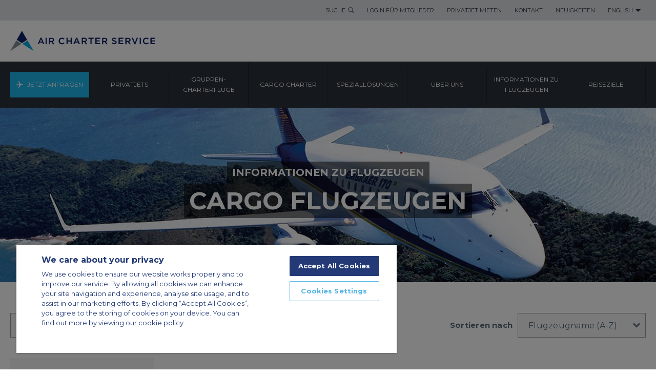

--- FILE ---
content_type: text/html; charset=utf-8
request_url: https://www.aircharterservice.de/informationen-zu-flugzeugen/cargoflugzeugen/
body_size: 16830
content:

<!DOCTYPE html>
<html dir="ltr" lang="de-DE">
<head>
  
<meta charset="utf-8"> 
<meta http-equiv="Content-Type" content="text/html; charset=utf-8"/>
<meta http-equiv="X-UA-Compatible" content="IE=edge">
<meta name="viewport" content="width=device-width, initial-scale=1.0">
    	
			<title>Cargo flugzeugen | Air Charter Service</title>


<meta name="title" content="Cargo flugzeugen | Air Charter Service"/>
<meta name="description" content="ACS is experienced and skilled in the transport of all types of cargo, from documents to out-sized cargo and cargo requiring specialist handling, from urgent delivery to regular transfers. Call us now, available 24/7."/>
<meta name="keywords" content=""/>
<meta name="robots" content=""/>

<link rel="canonical" href="https://www.aircharterservice.de/informationen-zu-flugzeugen/cargoflugzeugen/"/>
<link rel="alternate" href="https://www.aircharterservice.com/aircraft-guide/cargo/" hreflang="x-default"/>
<link rel="alternate" href="https://www.airchartermideast.ae/ar/aircraft-guide/cargo/" hreflang="ar-ae"/>
<link rel="alternate" href="https://www.aircharterservice.de/informationen-zu-flugzeugen/cargoflugzeugen/" hreflang="de-de"/>
<link rel="alternate" href="https://www.airchartermideast.ae/aircraft-guide/cargo/" hreflang="en-ae"/>
<link rel="alternate" href="https://www.aircharterservice.co.ao/aircraft-guide/cargo/" hreflang="en-ao"/>
<link rel="alternate" href="https://www.aircharterservice.com.au/aircraft-guide/cargo/" hreflang="en-au"/>
<link rel="alternate" href="https://www.aircharter.com.br/en/aircraft-guide/cargo/" hreflang="en-br"/>
<link rel="alternate" href="https://www.aircharterservice.ca/aircraft-guide/cargo/" hreflang="en-ca"/>
<link rel="alternate" href="https://www.aircharter.co.uk/aircraft-guide/cargo/" hreflang="en-gb"/>
<link rel="alternate" href="https://www.aircharter.com.hk/aircraft-guide/cargo/" hreflang="en-hk"/>
<link rel="alternate" href="https://www.aircharterservice.co.in/aircraft-guide/cargo/" hreflang="en-in"/>
<link rel="alternate" href="https://www.aircharterservice.co.ke/aircraft-guide/cargo/" hreflang="en-ke"/>
<link rel="alternate" href="https://www.aircharterservice.co.kr/en/aircraft-guide/cargo/" hreflang="en-kr"/>
<link rel="alternate" href="https://www.aircharterservice.co.na/informationen-zu-flugzeugen/cargoflugzeugen/" hreflang="en-na"/>
<link rel="alternate" href="https://www.aircharterservice.ng/aircraft-guide/cargo/" hreflang="en-ng"/>
<link rel="alternate" href="https://www.aircharter.sg/aircraft-guide/cargo/" hreflang="en-sg"/>
<link rel="alternate" href="https://www.aircharterserviceusa.com/aircraft-guide/cargo/" hreflang="en-us"/>
<link rel="alternate" href="https://www.aircharter.co.za/aircraft-guide/cargo/" hreflang="en-za"/>
<link rel="alternate" href="https://www.aircharterservice.com.ar/guia-de-avions/charter-de-carga/" hreflang="es-ar"/>
<link rel="alternate" href="https://www.aircharterservice.com.bo/guia-de-avions/charter-de-carga/" hreflang="es-bo"/>
<link rel="alternate" href="https://www.aircharter.com.br/es/guia-de-avions/charter-de-carga/" hreflang="es-br"/>
<link rel="alternate" href="https://www.aircharterservice.cl/guia-de-avions/charter-de-carga/" hreflang="es-cl"/>
<link rel="alternate" href="https://www.aircharterservice.com.co/guia-de-avions/charter-de-carga/" hreflang="es-co"/>
<link rel="alternate" href="https://www.aircharterservice.es/guia-de-avions/charter-de-carga/" hreflang="es-es"/>
<link rel="alternate" href="https://www.aircharterservice.com.mx/guia-de-avions/charter-de-carga/" hreflang="es-mx"/>
<link rel="alternate" href="https://www.aircharterservice.com.pe/guia-de-avions/charter-de-carga/" hreflang="es-pe"/>
<link rel="alternate" href="https://www.aircharterservice.uy/guia-de-avions/charter-de-carga/" hreflang="es-uy"/>
<link rel="alternate" href="https://www.aircharterservice.co.ve/guia-de-avions/charter-de-carga/" hreflang="es-ve"/>
<link rel="alternate" href="https://www.aircharterservice.ch/aircraft-guide/cargo/" hreflang="fr-ch"/>
<link rel="alternate" href="https://www.aircharter.fr/aircraft-guide/cargo/" hreflang="fr-fr"/>
<link rel="alternate" href="https://www.aircharterservice.co.id/aircraft-guide/cargo/" hreflang="id-id"/>
<link rel="alternate" href="https://www.aircharter.jp/aircraft-guide/cargo/" hreflang="ja-jp"/>
<link rel="alternate" href="https://www.aircharterservice.co.kr/aircraft-guide/cargo/" hreflang="ko-kr"/>
<link rel="alternate" href="https://www.aircharter.com.br/guia-de-aeronaves/fretamento-de-carga/" hreflang="pt-br"/>
<link rel="alternate" href="https://www.aircharterservice.com.tr/aircraft-guide/cargo/" hreflang="tr-tr"/>
		 
<link rel="dns-prefetch" href="//fonts.googleapis.com">
<link rel="dns-prefetch" href="//www.google.com">
<link rel="dns-prefetch" href="//ajax.googleapis.com">
<link rel="dns-prefetch" href="//images.aircharterservice.com">
  
<link rel="icon" type="image/x-icon" href="/favicon.ico">
<link rel="icon" type="image/png" sizes="16x16" href="/favicon-16x16.png">
<link rel="icon" type="image/png" sizes="32x32" href="/favicon-32x32.png">
<link rel="apple-touch-icon" sizes="180x180" href="/apple-touch-icon.png">
  
<!--[if (lt IE 9) & (!IEMobile)]>
<link href="/css/v-636807269640000000/ie.min.css" rel="stylesheet" />
<![endif]-->
  
<link rel="stylesheet" href="https://aircharterservice-globalcontent-live.cphostaccess.com/css/style-main.css" media="all" />
<link rel="stylesheet" href="https://aircharterservice-globalcontent-live.cphostaccess.com/css/style-form.css" media="all" />
  <link rel="stylesheet" href="https://aircharterservice-globalcontent-live.cphostaccess.com/css/style-custom.css" media="all" />
  
  <link rel="stylesheet" href="https://cdn.jsdelivr.net/npm/flatpickr/dist/flatpickr.min.css">
    <link rel="stylesheet" type="text/css" href="https://npmcdn.com/flatpickr/dist/themes/material_blue.css">  
   	  
    
  <script>
  dataLayer = [];
</script>
  <!--Start Google Tag Manager-->
  <script>(function(w,d,s,l,i){w[l]=w[l]||[];w[l].push({'gtm.start':
new Date().getTime(),event:'gtm.js'});var f=d.getElementsByTagName(s)[0],
j=d.createElement(s),dl=l!='dataLayer'?'&l='+l:'';j.async=true;j.src=
'https://www.googletagmanager.com/gtm.js?id='+i+dl;f.parentNode.insertBefore(j,f);
})(window,document,'script','dataLayer','GTM-KD57SCF');</script>  
  <!-- End Google Tag Manager -->
  	  	
					</head>
  <body>
  <header id="header">	<div class="header-bar cf" style="display:none">			<div class="container">					<h2>DIESE SEITE VERWENDET COOKIES</h2>			<p>Wir verwenden Cookies, um Ihnen das beste Erlebnis auf unserer Website zu bieten.<a href="/legal-and-privacy-policy.aspx" title="">Finde mehr heraus</a>.</p>			<a href="#" title="" class="blue-arrow__btn header-bar--accept">OK</a>				</div>	</div>	<div class="header--wrap">	<div class="header-links cf">		<div class="container">			<ul class="header-links__list">				<li><a href="#" title="Suche" class="header-links__tab header-links__tab-search">Suche</a>					<div class="header-links__search">						<form action="/search" class="header-links__form">							<div class="header-links__form__group">								<input name="searchterm" type="text" class="header-links__form__fld" placeholder="Suche" />								<button type="submit" class="header-links__form__btn">Suche</button>							</div>						</form>					</div>				</li>                                 <li><a href="https://jetportal.aircharterservice.com" title="LOGIN FÜR MITGLIEDER" class="header-links__tab">LOGIN FÜR MITGLIEDER</a></li><li><a href="/charter-von-privatflugzeugen/privatjets" title="PRIVATJET MIETEN" class="header-links__tab">PRIVATJET MIETEN</a></li><li><a href="/kontakt" title="KONTAKT" class="header-links__tab">KONTAKT</a></li><li><a href="/uber-uns/neuigkeiten/" title="NEUIGKEITEN" class="header-links__tab">NEUIGKEITEN</a></li><li><a href="" title="English" class="header-links__tab">English</a>					<div class="header-links__lng">						<h4>LAND ÄNDERN</h4>						<ul class="header-links__lng__links">							<li><a href="/" title="Air Charter Service Deutschland" class="active">DEUTSCH</a></li>                                                         <li><a href="/en/" title="ENGLISH" class="">ENGLISH</a></li>						</ul>						<ul class="header-links__lng__countries">							<li><a href="/kontakt" title="LAND ÄNDERN">LAND ÄNDERN</a></li>						</ul>					</div>								</li>			</ul>		</div>			</div>	<div class="header__logo__wrap cf">		<div class="container" id="commonlogo" style="display:block">			<a href="/" class="header__logo"></a>			<!--<a href="/" class="header__logo-acs30"></a>-->		</div>			</div><button class="hamburger hamburger--squeeze" type="button"><span class="hamburger-box"><span class="hamburger-inner"></span></span></button><nav id="nav">	<div class="container">		<ul class="nav-menu">            <li class="nav-menu__item"><a href="/forms/fast-quote/index.aspx" class="nav-menu__tab">JETZT ANFRAGEN</a></li>            <li class="nav-menu__item "><a href="/charter-von-privatflugzeugen/" class="nav-menu__tab" title="Privatcharterflüge für Geschäfts- und Urlaubsreisen">PRIVATJETS</a><div class="nav-subpanel"><div class="container"><div class="nav-subpanel__col"><ul class="nav-submenu">													<li>									<a href="/charter-von-privatflugzeugen/privatjets" class="nav-subpanel__tab" title="PRIVATJETS">										<h4>PRIVATJETS</h4>										<p>Privatcharterflüge für Geschäfts- und Urlaubsreisen</p>									</a>								</li>																					<li>									<a href="/charter-von-privatflugzeugen/executive-airliners" class="nav-subpanel__tab" title="GROßRAUM-VIP-JETS">										<h4>GROßRAUM-VIP-JETS</h4>										<p>Charterflüge in Großraumflugzeugen bieten Luxus und Komfort</p>									</a>								</li>																					<li>									<a href="/charter-von-privatflugzeugen/helikopter" class="nav-subpanel__tab" title="HELIKOPTER">										<h4>HELIKOPTER</h4>										<p>Flexible Start- und Landeplätze</p>									</a>								</li>																					<li>									<a href="/charter-von-privatflugzeugen/jet-card/" class="nav-subpanel__tab" title="JET CARD">										<h4>JET CARD</h4>										<p>Die Empyrean-Card ist die flexibelste auf dem Markt</p>									</a>								</li>																					<li>									<a href="/charter-von-privatflugzeugen/rettungsfluge" class="nav-subpanel__tab" title="RETTUNGSFLÜGE">										<h4>RETTUNGSFLÜGE</h4>										<p>Sicherer und schneller Patiententransport</p>									</a>								</li>																					<li>									<a href="/charter-von-privatflugzeugen/empty-legs" class="nav-subpanel__tab" title="EMPTY LEGS">										<h4>EMPTY LEGS</h4>										<p> Charterflüge in Privatjets für einen Bruchteil der Normalpreise</p>									</a>								</li>													</ul>												</div>										<div class="nav-subpanel__col">													<div class="nav-subpanel__subcol ">	<a href="/silverstone-helicopter-charter/" class="nav-subpanel__tab" title="OFFIZIELLER PARTNER VON SILVERSTONE FÜR PRIVATE CHARTER"> 	<figure class="nav-subimg">		<img src="https://images.aircharterservice.com/global/navigation/n-helicopter-silverstone.png" role="presentation" />	</figure>	<h4>		OFFIZIELLER PARTNER VON SILVERSTONE FÜR PRIVATE CHARTER	</h4>        	<p>			</p>	</a> </div><div class="nav-subpanel__subcol ">	<a href="/charter-von-privatflugzeugen/jet-card/" class="nav-subpanel__tab" title="JET CARD"> 	<figure class="nav-subimg">		<img src="https://images.aircharterservice.com/global/navigation/n-jet-card.jpg" role="presentation" />	</figure>	<h4>		JET CARD	</h4>        	<p>			</p>	</a> </div><div class="nav-subpanel__subcol ">	<a href="/uber-uns/soziale-verantwortung-des-unternehmens/co2-kompensation" class="nav-subpanel__tab" title="CO2-KOMPENSATION"> 	<figure class="nav-subimg">		<img src="https://images.aircharterservice.com/global/navigation/n-carbon-offsetting.jpg" role="presentation" />	</figure>	<h4>		CO2-KOMPENSATION	</h4>        	<p>			</p>	</a> </div>																							</div></div></div></li><li class="nav-menu__item "><a href="/gruppencharterfluge/" class="nav-menu__tab" title="GRUPPEN-CHARTERFLÜGE">GRUPPEN-CHARTERFLÜGE</a><div class="nav-subpanel"><div class="container"><div class="nav-subpanel__col"><ul class="nav-submenu">													<li>									<a href="/gruppencharterfluge/personnel-logistics-air-charters" class="nav-subpanel__tab" title="PERSONALLOGISTIK">										<h4>PERSONALLOGISTIK</h4>										<p>Charterflüge für Ihr Unternehmen und Ihre Mitarbeiter</p>									</a>								</li>																					<li>									<a href="/gruppencharterfluge/charter-ketten" class="nav-subpanel__tab" title="CHARTER-KETTEN">										<h4>CHARTER-KETTEN</h4>										<p>Große Charterflugprogramme</p>									</a>								</li>																					<li>									<a href="/gruppencharterfluge/kriseneinsatze" class="nav-subpanel__tab" title="KRISENEINSÄTZE">										<h4>KRISENEINSÄTZE</h4>										<p>Schnelle Hilfe für Menschen in Not</p>									</a>								</li>																					<li>									<a href="/gruppencharterfluge/tourneen-roadshows" class="nav-subpanel__tab" title="TOURNEEN & ROADSHOWS">										<h4>TOURNEEN & ROADSHOWS</h4>										<p>Charterflüge für straffe Zeitpläne</p>									</a>								</li>																					<li>									<a href="/gruppencharterfluge/veranstaltungen" class="nav-subpanel__tab" title="VERANSTALTUNGEN">										<h4>VERANSTALTUNGEN</h4>										<p>Beginnen Sie Ihre Veranstaltung mit einem Charterflug</p>									</a>								</li>																					<li>									<a href="/gruppencharterfluge/charterkonzepte" class="nav-subpanel__tab" title="CHARTERKONZEPTE">										<h4>CHARTERKONZEPTE</h4>										<p>Markengerechte Gestaltung und Personalisierung Ihres Charterflugs</p>									</a>								</li>													</ul>												</div>										<div class="nav-subpanel__col">													<div class="nav-subpanel__subcol ">	<a href="/speziallosungen/fluglinien" class="nav-subpanel__tab" title="FLUGLINIEN"> 	<figure class="nav-subimg">		<img src="https://aircharterservice-globalcontent-live.cphostaccess.com/images/thumbnails/airlines-air-charter-service-thumb_tcm36-3430.png" role="presentation" />	</figure>	<h4>		FLUGLINIEN	</h4>        	<p>		Flugzeug-leasing und Cargo-charterlösungen	</p>	</a> </div>																							</div></div></div></li><li class="nav-menu__item "><a href="/cargocharterfluge/" class="nav-menu__tab" title="Cargo Charter">Cargo Charter</a><div class="nav-subpanel"><div class="container"><div class="nav-subpanel__col"><ul class="nav-submenu">													<li>									<a href="/cargocharterfluge/dringender-gonow-service" class="nav-subpanel__tab" title="DRINGENDER "GO NOW"">										<h4>DRINGENDER "GO NOW"</h4>										<p> Dringende "Go Now"-Charterflüge</p>									</a>								</li>																					<li>									<a href="/cargocharterfluge/gefahrgut" class="nav-subpanel__tab" title="GEFAHRGUT">										<h4>GEFAHRGUT</h4>										<p>Charterflüge für Ihre sensiblen Güter</p>									</a>								</li>																					<li>									<a href="/cargocharterfluge/schwere-und-ubergrosse-fracht" class="nav-subpanel__tab" title="SCHWERE UND ÜBERGROSSE FRACHT">										<h4>SCHWERE UND ÜBERGROSSE FRACHT</h4>										<p>Charterflüge für Ihre großen Frachten</p>									</a>								</li>																					<li>									<a href="/cargocharterfluge/humanitare-hilfe" class="nav-subpanel__tab" title="HUMANITÄRE HILFE">										<h4>HUMANITÄRE HILFE</h4>										<p>Hilfe für Menschen in Not</p>									</a>								</li>																					<li>									<a href="/cargocharterfluge/entlegene-destinationen" class="nav-subpanel__tab" title="ENTLEGENE DESTINATIONEN">										<h4>ENTLEGENE DESTINATIONEN</h4>										<p>Charterflüge in schwer zugängliche Regionen</p>									</a>								</li>																					<li>									<a href="/cargocharterfluge/on-board-kurier/" class="nav-subpanel__tab" title="ON-BOARD-KURIER">										<h4>ON-BOARD-KURIER</h4>										<p>Persönlicher Zustellservice</p>									</a>								</li>																					<li>									<a href="/cargocharterfluge/tiertransporte" class="nav-subpanel__tab" title="TIERTRANSPORTE">										<h4>TIERTRANSPORTE</h4>										<p>Schneller und sicherer Transport von Tieren</p>									</a>								</li>													</ul>												</div>										<div class="nav-subpanel__col">													<div class="nav-subpanel__subcol ">	<a href="/cargocharterfluge/on-board-kurier/" class="nav-subpanel__tab" title="ON-BOARD-KURIER"> 	<figure class="nav-subimg">		<img src="https://images.aircharterservice.com/global/navigation/n-on-board-courier.jpg" role="presentation" />	</figure>	<h4>		ON-BOARD-KURIER	</h4>        	<p>			</p>	</a> </div>																							</div></div></div></li><li class="nav-menu__item "><a href="/speziallosungen/" class="nav-menu__tab" title="SPEZIALLÖSUNGEN">SPEZIALLÖSUNGEN</a><div class="nav-subpanel"><div class="container"><div class="nav-subpanel__col"><ul class="nav-submenu">													<li>									<a href="/speziallosungen/fluglinien" class="nav-subpanel__tab" title="FLUGLINIEN">										<h4>FLUGLINIEN</h4>										<p>Flugzeug-Leasing und Cargo-Charterlösungen</p>									</a>								</li>																					<li>									<a href="/speziallosungen/automobilbranche" class="nav-subpanel__tab" title="AUTOMOBILBRANCHE">										<h4>AUTOMOBILBRANCHE</h4>										<p>Charterflüge für Mitarbeiter und zeitkritische Güter</p>									</a>								</li>																					<li>									<a href="/speziallosungen/geschaftsreisen" class="nav-subpanel__tab" title="GESCHÄFTSREISEN">										<h4>GESCHÄFTSREISEN</h4>										<p>Unterstützung von Reisestellen weltweit</p>									</a>								</li>																					<li>									<a href="/speziallosungen/kriseneinsatze" class="nav-subpanel__tab" title="KRISENEINSÄTZE">										<h4>KRISENEINSÄTZE</h4>										<p>Zeitkritische und sichere Charterflüge in Notfällen</p>									</a>								</li>																					<li>									<a href="/speziallosungen/veranstaltungen" class="nav-subpanel__tab" title="VERANSTALTUNGEN">										<h4>VERANSTALTUNGEN</h4>										<p>Unterstützung von Veranstaltern bei logistischen Herausforderungen</p>									</a>								</li>																					<li>									<a href="/speziallosungen/spediteure" class="nav-subpanel__tab" title="SPEDITEURE">										<h4>SPEDITEURE</h4>										<p>Erfüllung von Logistikanforderungen für Spediteure</p>									</a>								</li>																					<li>									<a href="/speziallosungen/regierung" class="nav-subpanel__tab" title="REGIERUNG">										<h4>REGIERUNG</h4>										<p>Individuelle oder große Charterprogramme für Regierungen</p>									</a>								</li>																					<li>									<a href="/speziallosungen/musik-und-filmindustrie" class="nav-subpanel__tab" title="MUSIK- UND FILMINDUSTRIE">										<h4>MUSIK- UND FILMINDUSTRIE</h4>										<p>Charterflüge für Musik- und Filmindustrie</p>									</a>								</li>																					<li>									<a href="/speziallosungen/ol-und-gasindustrie" class="nav-subpanel__tab" title="ÖL- UND GASINDUSTRIE">										<h4>ÖL- UND GASINDUSTRIE</h4>										<p>Personal- und Frachtlösungen für die Branche</p>									</a>								</li>																					<li>									<a href="/speziallosungen/privatreisen" class="nav-subpanel__tab" title="PRIVATREISEN">										<h4>PRIVATREISEN</h4>										<p>Charterflüge für Ihre persönlichen Reisepläne</p>									</a>								</li>																					<li>									<a href="/speziallosungen/professionelle-sport-charter" class="nav-subpanel__tab" title="SPORTS">										<h4>SPORTS</h4>										<p>Charterflüge für Sportveranstaltungen</p>									</a>								</li>																					<li>									<a href="/speziallosungen/reiseunternehmen" class="nav-subpanel__tab" title="REISEUNTERNEHMEN">										<h4>REISEUNTERNEHMEN</h4>										<p>Zusammenarbeit mit Reisebüros und -veranstaltern</p>									</a>								</li>													</ul>												</div>										<div class="nav-subpanel__col">													<div class="nav-subpanel__subcol ">	<a href="/speziallosungen/spediteure" class="nav-subpanel__tab" title="SPEDITEURE"> 	<figure class="nav-subimg">		<img src="https://images.aircharterservice.com/global/navigation/n-freight-fowarders.jpg" role="presentation" />	</figure>	<h4>		SPEDITEURE	</h4>        	<p>		Erfüllung von Logistikanforderungen für Spediteure	</p>	</a> </div><div class="nav-subpanel__subcol ">	<a href="/speziallosungen/privatreisen" class="nav-subpanel__tab" title="PRIVATREISEN"> 	<figure class="nav-subimg">		<img src="https://images.aircharterservice.com/global/navigation/n-private-travel.jpg" role="presentation" />	</figure>	<h4>		PRIVATREISEN	</h4>        	<p>		Charterflüge für Ihre persönlichen Reisepläne	</p>	</a> </div><div class="nav-subpanel__subcol ">	<a href="/speziallosungen/wenn-es-wirklich-schnell-gehen-muss" class="nav-subpanel__tab" title="WENN ES WIRKLICH SCHNELL GEHEN MUSS"> 	<figure class="nav-subimg">		<img src="https://images.aircharterservice.com/content/time-critical-nav.jpg" role="presentation" />	</figure>	<h4>		WENN ES WIRKLICH SCHNELL GEHEN MUSS	</h4>        	<p>			</p>	</a> </div>																							</div></div></div></li><li class="nav-menu__item "><a href="/uber-uns/" class="nav-menu__tab" title="ÜBER UNS">ÜBER UNS</a><div class="nav-subpanel"><div class="container"><div class="nav-subpanel__col"><ul class="nav-submenu">													<li>									<a href="/uber-uns/so-arbeitet-acs" class="nav-subpanel__tab" title="SO ARBEITET ACS">										<h4>SO ARBEITET ACS</h4>										<p>ACS im Detail</p>									</a>								</li>																					<li>									<a href="/uber-uns/medien-und-presse" class="nav-subpanel__tab" title="MEDIEN UND PRESSE">										<h4>MEDIEN UND PRESSE</h4>										<p>Informationen für Journalisten und die Presse</p>									</a>								</li>																					<li>									<a href="/uber-uns/referenzen" class="nav-subpanel__tab" title="REFERENZEN">										<h4>REFERENZEN</h4>										<p>Kundenmeinungen</p>									</a>								</li>																					<li>									<a href="/uber-uns/soziale-verantwortung-des-unternehmens/co2-kompensation" class="nav-subpanel__tab" title="CO2-KOMPENSATION">										<h4>CO2-KOMPENSATION</h4>										<p>Ein leitfaden zur C02 Kompensation</p>									</a>								</li>																					<li>									<a href="/uber-uns/neuigkeiten/" class="nav-subpanel__tab" title="NEUIGKEITEN">										<h4>NEUIGKEITEN</h4>										<p>Unsere neuesten Nachrichten Geschichten</p>									</a>								</li>																					<li>									<a href="/uber-uns/working-for-us/" class="nav-subpanel__tab" title="BEI UNS ARBEITEN ">										<h4>BEI UNS ARBEITEN </h4>										<p>Unsere Anfänge und Entwicklung</p>									</a>								</li>																					<li>									<a href="/uber-uns/unternehmensgeschichte" class="nav-subpanel__tab" title="UNTERNEHMENSGESCHICHTE">										<h4>UNTERNEHMENSGESCHICHTE</h4>										<p>Unsere Anfänge und Entwicklung</p>									</a>								</li>																					<li>									<a href="/uber-uns/iso-zertifizierungen" class="nav-subpanel__tab" title="ISO">										<h4>ISO</h4>										<p>Finden Sie mehr über unsere ISO Zertifizierungen heraus</p>									</a>								</li>																					<li>									<a href="/uber-uns/finanzen" class="nav-subpanel__tab" title="FINANZEN">										<h4>FINANZEN</h4>										<p>Informationen zu unserer Finanzlage</p>									</a>								</li>																					<li>									<a href="/uber-uns/unser-team" class="nav-subpanel__tab" title="UNSER TEAM">										<h4>UNSER TEAM</h4>										<p>Informationen zu unserem Vorstand</p>									</a>								</li>													</ul>												</div>										<div class="nav-subpanel__col">													<div class="nav-subpanel__subcol ">	<a href="/uber-uns/recruitment/" class="nav-subpanel__tab" title="STELLENANGEBOTE"> 	<figure class="nav-subimg">		<img src="" role="presentation" />	</figure>	<h4>		STELLENANGEBOTE	</h4>        	<p>		Liste aktueller Stellenangebote von ACS	</p>	</a> </div>																							</div></div></div></li><li class="nav-menu__item "><a href="/informationen-zu-flugzeugen/" class="nav-menu__tab" title="INFORMATIONEN ZU FLUGZEUGEN">INFORMATIONEN ZU FLUGZEUGEN</a><div class="nav-subpanel"><div class="container"><div class="nav-subpanel__col"><ul class="nav-submenu">													<li>									<a href="/informationen-zu-flugzeugen/privatflugzeugen/" class="nav-subpanel__tab" title="INFORMATIONEN ZU PRIVAT FLUGZEUGEN">										<h4>INFORMATIONEN ZU PRIVAT FLUGZEUGEN</h4>										<p>Informationen zu Helikoptern, Privatjets und Executive Airliners</p>									</a>								</li>																					<li>									<a href="/informationen-zu-flugzeugen/grossraumflugzeugen/" class="nav-subpanel__tab" title="INFORMATIONEN ZU GRUPPEN FLUGZEUGEN">										<h4>INFORMATIONEN ZU GRUPPEN FLUGZEUGEN</h4>										<p>Informationen zu Großraumflugzeugen für Gruppen ab 20 Personen</p>									</a>								</li>																					<li>									<a href="/informationen-zu-flugzeugen/cargoflugzeugen/" class="nav-subpanel__tab" title="INFORMATIONEN ZU CARGO FLUGZEUGEN">										<h4>INFORMATIONEN ZU CARGO FLUGZEUGEN</h4>										<p>Sehen Sie sich die umfassende Auswahl an Cargoflugzeugen an</p>									</a>								</li>													</ul>												</div>										<div class="nav-subpanel__col">													<div class="nav-subpanel__subcol ">	<a href="#" class="nav-subpanel__tab" title=""> 	<figure class="nav-subimg">		<img src="" role="presentation" />	</figure>	<h4>			</h4>        	<p>			</p>	</a> </div>																							</div></div></div></li><li class="nav-menu__item "><a href="/informationen-zu-reisezielen/" class="nav-menu__tab" title="REISEZIELE">REISEZIELE</a><div class="nav-subpanel"><div class="container"><div class="nav-subpanel__col"><ul class="nav-submenu">													<li>									<a href="/informationen-zu-reisezielen/informationen-zu-landern/" class="nav-subpanel__tab" title="INFORMATIONEN ZU LÄNDERN">										<h4>INFORMATIONEN ZU LÄNDERN</h4>										<p>Informationen zu Ländern auf der ganzen Welt</p>									</a>								</li>																					<li>									<a href="/informationen-zu-reisezielen/informationen-zu-stadten/" class="nav-subpanel__tab" title="INFORMATIONEN ZU STÄDTEN">										<h4>INFORMATIONEN ZU STÄDTEN</h4>										<p>Informationen zu ausgewählten Städten in der ganzen Welt, die einen Besuch wert sind.</p>									</a>								</li>																					<li>									<a href="/informationen-zu-reisezielen/informationen-zu-flughafen/" class="nav-subpanel__tab" title="INFORMATIONEN ZU FLUGHÄFEN">										<h4>INFORMATIONEN ZU FLUGHÄFEN</h4>										<p>Informationen zu ausgewählten wichtigen Flughäfen in der ganzen Welt.</p>									</a>								</li>													</ul>												</div>										<div class="nav-subpanel__col">													<div class="nav-subpanel__subcol ">	<a href="#" class="nav-subpanel__tab" title=""> 	<figure class="nav-subimg">		<img src="" role="presentation" />	</figure>	<h4>			</h4>        	<p>			</p>	</a> </div>																							</div></div></div></li><li class="nav-menu__item desktop__hide"><a href="" class="nav-menu__tab" title="NEUIGKEITEN">NEUIGKEITEN</a><div class="nav-subpanel"><div class="container"><div class="nav-subpanel__col"><ul class="nav-submenu">													<li>									<a href="#" class="nav-subpanel__tab" title="">										<h4></h4>										<p></p>									</a>								</li>													</ul>												</div>										<div class="nav-subpanel__col">													<div class="nav-subpanel__subcol ">	<a href="#" class="nav-subpanel__tab" title=""> 	<figure class="nav-subimg">		<img src="" role="presentation" />	</figure>	<h4>			</h4>        	<p>			</p>	</a> </div>																							</div></div></div></li><li class="nav-menu__item desktop__hide"><a href="/kontakt" class="nav-menu__tab" title="KONTAKT">KONTAKT</a><div class="nav-subpanel"><div class="container"><div class="nav-subpanel__col"><ul class="nav-submenu">													<li>									<a href="#" class="nav-subpanel__tab" title="">										<h4></h4>										<p></p>									</a>								</li>													</ul>												</div>										<div class="nav-subpanel__col">													<div class="nav-subpanel__subcol ">	<a href="#" class="nav-subpanel__tab" title=""> 	<figure class="nav-subimg">		<img src="" role="presentation" />	</figure>	<h4>			</h4>        	<p>			</p>	</a> </div>																							</div></div></div></li><li class="nav-menu__item desktop__hide"><a href="/air-charter-service-websites" class="nav-menu__tab" title="LAND ÄNDERN">LAND ÄNDERN</a><div class="nav-subpanel"><div class="container"><div class="nav-subpanel__col"><ul class="nav-submenu">													<li>									<a href="/en/" class="nav-subpanel__tab" title="ENGLISH">										<h4>ENGLISH</h4>										<p></p>									</a>								</li>													</ul>												</div>										<div class="nav-subpanel__col">													<div class="nav-subpanel__subcol ">	<a href="#" class="nav-subpanel__tab" title=""> 	<figure class="nav-subimg">		<img src="" role="presentation" />	</figure>	<h4>			</h4>        	<p>			</p>	</a> </div>																							</div></div></div></li>		</ul>	</div></nav>	</div></header>
  
  <main class="main">
    
											
						<figure class="responsive-img-banner">				<img src="https://images.aircharterservice.com/global/banners/aircraft-guide.jpg" alt="Cargo Flugzeugen" class="responsive-img-banner__desktop"/>		<img src="https://images.aircharterservice.com/global/banners/aircraft-guide-m.jpg" alt="Cargo Flugzeugen" class="responsive-img-banner__mobile"/>				<figcaption class="responsive-img-banner__caption">			<h2 class="subtitle"><a href="/informationen-zu-flugzeugen/" title="">Informationen Zu Flugzeugen</a></h2>			<h1 class="title">Cargo Flugzeugen</h1>				</figcaption>			</figure><style>        #resultsWrapper.loading {          background-position: center bottom;        }        #resultsWrapper {          background: url('https://aircharterservice-globalcontent-live.cphostaccess.com/images/loading.svg')            no-repeat -50px -50px;          background-size: 50px;          padding-bottom: 50px;        }        #loadMoreResults.loading {          display: none;        }      </style>      <section class="guide__list">        <div class="container">          <div class="guide__search">            <form action="#" class="main--form">              <input type="text" id="searchInput" placeholder="Flugzeug suchen" class="fld"/>              <button type="button" id="searchButton" class="btn-blue">                submit              </button>            </form>            <form action="#" class="main--form guide__search--sort">              <label class="" for="sortSelection">Sortieren nach</label>              <select class="js-pagination-sort" id="sortSelection" name="sortSelection">          <option value="custom_s_aircraft_name asc">            Flugzeugname (A-Z)          </option>          <option value="custom_s_aircraft_name desc">            Flugzeugname (Z-A)          </option>          <option value="custom_s_manufacturer asc">            Manufacturer (A-Z)          </option>          <option value="custom_s_manufacturer desc">            Manufacturer (Z-A)          </option>          <option value="custom_s_range asc">             Range (low to high)          </option>          <option value="custom_s_range desc">              Range (high to low)          </option>          <option value="custom_s_cruisespeed asc">            Cruise speed (low to high)          </option>          <option value="custom_s_cruisespeed desc">            Cruise speed (high to low)          </option>        </select>            </form>          </div>          <div class="row">            <div class="column25">              <div class="guide__filter">                <h2>                  <span>Verfeinern Sie Ihre Suche</span>                  <a href="#" title="" class="mobile-filter">Filter</a>                </h2>                <div class="accordion">                  <h3 class="accordion-toggle"><a href="#">Flugzeugtyp</a></h3>                  <div class="accordion-content" style="display: none">                    <ul class="guide__filter--list" id="aircraftClassList"></ul>                  </div>                  <h3 class="accordion-toggle"><a href="#">Payload range</a></h3>                  <div class="accordion-content" style="display: none">                    <ul class="guide__filter--list" id="payloadRangeList"></ul>                  </div>                  <h3 class="accordion-toggle"><a href="#">Flugzeughersteller</a></h3>                  <div class="accordion-content" style="display: none">                    <ul class="guide__filter--list" id="manufacturerList"></ul>                  </div>                  <h3 class="accordion-toggle"><a href="#">Reichweite</a></h3>                  <div class="accordion-content">                    <div class="lbl"><label class="switch">  <input type="checkbox" id="chkKmMiles"/>  <span class="slider round"></span></label></div>              <div class="ranger__slide">                <input type="range" name="range_to" class="to" value="9999999" min="100" max="9999999" data-prev-value="9999999"/><!-- <div class="progressbar_from"></div>-->              <input type="range" name="range_from" class="from" min="100" max="9999999" value="100" data-prev-value="100"/><!--             <div class="progressbar_to"></div>--><div class="value-output from"> </div>      <div class="value-output aftercontent" data-content=""></div>                         <span class="value-output to" style="display:none;"></span>              </div>         <a id="resetbutton" class="reset" style="">Reset</a>            </div>                    <div class="accordion-content">              <ul class="guide__filter--list" id="servicesList"></ul>            </div>          </div>        </div>                         <div class="guide__key mobile__hide">          <h2>Dieses flugzeug chartern</h2>          <p>Sprechen Sie direkt mit einem ACS-Broker über Ihren Bedarf</p>          <ul class="guide__key--cta">            <li><a class="btn-blue" href="/forms/fast-quote/" title="">Angebot Einholen</a></li>            <li>              <a class="btn-grey" href="/contact" title="">Ruf uns an</a>            </li>          </ul>        </div>      </div>      <div class="column75">        <div class="row" id="resultsWrapper"></div>        <div class="row">          <a style="display: none" id="loadMoreButton" class="btn-blue">                  Mehr laden          </a>        </div>      </div>    </div>  </div></section><script>var SHOW_MORE = 'Show more';var SHOW_LESS = 'Show less';var collection = 'aircharterservice-rti-live';var folderId = '437120';</script><script src="https://searchg2-assets.crownpeak.net/crownpeak.searchg2-1.0.3.min.js"></script>
<input type="hidden" id="aircraftdfoldername" value="cargoflugzeugen"/>
<input type="hidden" id="aircraftsfoldername" value="cargo"/>
<script src="https://aircharterservice-globalcontent-live.cphostaccess.com/2020-js/aircraft-guide-list.js"></script>			    
					      
        <section class="section__panels">		<div class="site-bar" id="panels">				<div class="container">								<ul class="site-bar__list">					<li><a href="/kontakt"><i class="site-bar__icon icon-24hr"></i> RUF UNS AN</a></li>					<li><a href="#" class="href_active" data-element="email"><i class="site-bar__icon icon-envelope"></i> E-MAIL</a></li>					<li><a href="#" class="href_active" data-element="callback"><i class="site-bar__icon icon-callback"></i> RÜCKRUF</a></li>					<li><a href="/forms/fast-quote/"><i class="site-bar__icon icon-plane-right"></i>JETZT ANFRAGEN</a></li>				</ul>						</div>				<div class="site-bar__sub">					<div class="container">									<ul class="site-bar__sub--list">						<li>PERSÖNLICHE KUNDENBETREUER </li>						<li>KEINE VERBINDLICHKEIT </li>						<li>30+ JAHRE ERFAHRUNG</li>						<li>TÄGLICH RUND UM DIE UHR VERFÜGBAR</li>					</ul>							</div>				</div><div class="site-bar__panel" data-element="email">									<div class="container">															<div class="site-bar__panel--header">											<h2><i class="site-bar__icon icon-envelope"></i>E-Mail</h2>						<a href="" class="site-bar__panel--close"><i class="icon-close"></i></a>										</div>										<div class="site-bar__panel--wrap"><form action="https://www.aircharterservice.com/project2021/form-handlers/form-handler-footer-email" method="post"  class="main--form acs-enquiry-form">												<div class="row">                       <input id="AdminEmail" name="AdminEmail" type="hidden" value="OnlineGermanEnquiresExecJets@aircharter.co.uk;Daniel.Lack@aircharter.co.uk">       <input id="TravelDivisionEmail" name="TravelDivisionEmail" type="hidden" value="">                        <input id="SuccessMessageTitle" name="SuccessMessageTitle" type="hidden" value="THANK YOU FOR CONTACTING AIR CHARTER SERVICE">                        <input id="SuccessMessageDesc" name="SuccessMessageDesc" type="hidden" value="You have been assigned a dedicated personal charter expert who will call you shortly to deal with your enquiry. We look forward to being of service to you in the coming days and appreciate you choosing Air Charter Service.">                         <input id="LocalNameEmail" name="LocalNameEmail" type="hidden" value="de-DE">                         <input id="DomainUrlEmail" name="DomainUrlEmail" type="hidden" value=""> 								<div class="column50">														<div class="main--form__group">																	<label>Name<span>*</span></label>										<input type="text" class="fld" placeholder="Name" name="full_name">																					</div>												<div class="main--form__group">																	<label>E-mail-adresse<span>*</span></label>										<input type="text" class="fld" value="" placeholder="E-mail-adresse"                                name="email_address" >																					</div>																							<div class="main--form__group">																	<label>Art der Anfrage<span>*</span></label>										<select name="subject" id="EnquiryType">                                                                                         <option value="">Bitte auswählen</option>											<option value="Private">Privatjets</option>											<option value="Group">Gruppen-charterflüge</option>											<option value="Cargo">Cargo</option>											<option value="Office">Büros</option>										</select>																					</div>																							</div>													<div class="column50">														<div class="main--form__group">																	<label>Land<span>*</span></label>										<select name="country">												<option value="">Bitte auswählen</option>												<option>Afghanistan</option><option>Albania</option><option>Algeria</option><option>American Samoa</option><option>Andorra</option><option>Angola</option><option>Antigua And Barbuda</option><option>Argentina</option><option>Armenia</option><option>Aruba</option><option>Australia</option><option>Austria</option><option>Azerbaijan</option><option>Bahamas, The</option><option>Bahrain</option><option>Bangladesh</option><option>Barbados</option><option>Belarus</option><option>Belgium</option><option>Belize</option><option>Benin</option><option>Bermuda</option><option>Bhutan</option><option>Bolivia</option><option>Bosnia And Herzegovina</option><option>Botswana</option><option>Brazil</option><option>Brunei</option><option>Bulgaria</option><option>Burkina Faso</option><option>Burma</option><option>Burundi</option><option>Cabo Verde</option><option>Cambodia</option><option>Cameroon</option><option>Canada</option><option>Cayman Islands</option><option>Central African Republic</option><option>Chad</option><option>Chile</option><option>China</option><option>Colombia</option><option>Comoros</option><option>Congo (Brazzaville)</option><option>Congo (Kinshasa)</option><option>Cook Islands</option><option>Costa Rica</option><option>Côte D’Ivoire</option><option>Croatia</option><option>Cuba</option><option>Curaçao</option><option>Cyprus</option><option>Czechia</option><option>Denmark</option><option>Djibouti</option><option>Dominica</option><option>Dominican Republic</option><option>Ecuador</option><option>Egypt</option><option>El Salvador</option><option>Equatorial Guinea</option><option>Eritrea</option><option>Estonia</option><option>Ethiopia</option><option>Falkland Islands (Islas Malvinas)</option><option>Faroe Islands</option><option>Fiji</option><option>Finland</option><option>France</option><option>French Guiana</option><option>French Polynesia</option><option>Gabon</option><option>Gambia, The</option><option>Georgia</option><option>Germany</option><option>Ghana</option><option>Gibraltar</option><option>Greece</option><option>Greenland</option><option>Grenada</option><option>Guadeloupe</option><option>Guam</option><option>Guatemala</option><option>Guinea</option><option>Guinea-Bissau</option><option>Guyana</option><option>Haiti</option><option>Honduras</option><option>Hong Kong</option><option>Hungary</option><option>Iceland</option><option>India</option><option>Indonesia</option><option>Iran</option><option>Iraq</option><option>Ireland</option><option>Isle Of Man</option><option>Israel</option><option>Italy</option><option>Jamaica</option><option>Japan</option><option>Jersey</option><option>Jordan</option><option>Kazakhstan</option><option>Kenya</option><option>Kiribati</option><option>Korea, North</option><option>Korea, South</option><option>Kosovo</option><option>Kuwait</option><option>Kyrgyzstan</option><option>Laos</option><option>Latvia</option><option>Lebanon</option><option>Lesotho</option><option>Liberia</option><option>Libya</option><option>Liechtenstein</option><option>Lithuania</option><option>Luxembourg</option><option>Macau</option><option>Macedonia</option><option>Madagascar</option><option>Malawi</option><option>Malaysia</option><option>Maldives</option><option>Mali</option><option>Malta</option><option>Marshall Islands</option><option>Martinique</option><option>Mauritania</option><option>Mauritius</option><option>Mayotte</option><option>Mexico</option><option>Micronesia, Federated States Of</option><option>Moldova</option><option>Monaco</option><option>Mongolia</option><option>Montenegro</option><option>Morocco</option><option>Mozambique</option><option>Namibia</option><option>Nepal</option><option>Netherlands</option><option>New Caledonia</option><option>New Zealand</option><option>Nicaragua</option><option>Niger</option><option>Nigeria</option><option>Northern Mariana Islands</option><option>Norway</option><option>Oman</option><option>Pakistan</option><option>Palau</option><option>Panama</option><option>Papua New Guinea</option><option>Paraguay</option><option>Peru</option><option>Philippines</option><option>Poland</option><option>Portugal</option><option>Puerto Rico</option><option>Qatar</option><option>Reunion</option><option>Romania</option><option>Russia</option><option>Rwanda</option><option>Saint Helena, Ascension, And Tristan Da Cunha</option><option>Saint Kitts And Nevis</option><option>Saint Lucia</option><option>Saint Vincent And The Grenadines</option><option>Samoa</option><option>San Marino</option><option>Sao Tome And Principe</option><option>Saudi Arabia</option><option>Senegal</option><option>Serbia</option><option>Seychelles</option><option>Sierra Leone</option><option>Singapore</option><option>Slovakia</option><option>Slovenia</option><option>Solomon Islands</option><option>Somalia</option><option>South Africa</option><option>South Georgia And South Sandwich Islands</option><option>South Sudan</option><option>Spain</option><option>Sri Lanka</option><option>Sudan</option><option>Suriname</option><option>Swaziland</option><option>Sweden</option><option>Switzerland</option><option>Syria</option><option>Taiwan</option><option>Tajikistan</option><option>Tanzania</option><option>Thailand</option><option>Timor-Leste</option><option>Togo</option><option>Tonga</option><option>Trinidad And Tobago</option><option>Tunisia</option><option>Turkey</option><option>Turkmenistan</option><option>Turks And Caicos Islands</option><option>Tuvalu</option><option>Uganda</option><option>Ukraine</option><option>United Arab Emirates</option><option>United Kingdom</option><option>United States</option><option>Uruguay</option><option>Uzbekistan</option><option>Vanuatu</option><option>Venezuela</option><option>Vietnam</option><option>Wallis And Futuna</option><option>West Bank</option><option>Yemen</option><option>Zambia</option><option>Zimbabwe</option>										</select>																					</div>										<div class="main--form__group">																	<label>Ihre Nachricht</label>										<textarea cols="" row="" class="flt" placeholder=""   name="your_message"></textarea>																					</div>																						</div>												</div>														<div class="row">												<div class="column50">							                                                                        <ul class="main--form--terms">										<li>											<input type="checkbox" class="flc" name="contact_consent"> 											<label for="Contact_Consent">Ich bin damit einverstanden, dass Air Charter Service meine Daten verwendet, um mich telefonisch und per E-Mail &uuml;ber meine Anfrage und/oder verwandte Produkte und Dienstleistungen zu informieren.</label>										</li>										<li>											<input type="checkbox" class="flc" name="terms_consent"> 											<label for="Terms_Consent">Ich akzeptiere die Allgemeinen Gesch&auml;ftsbedingungen, die <a href="https://www.aircharterservice.de/legal-and-privacy-policy" title="Datenschutzerkl&auml;rung">Datenschutzerkl&auml;rung</a> und <a href="https://www.aircharterservice.de/cookie-policy" title="Cookie-Richtlinien">Cookie-Richtlinien</a>.</label>										</li>									</ul>																				</div>								<div class="column50">															<div class="row">																	<div class="column50">																		<button type="submit" class="btn__submit">Kontakt</button>																								</div>									</div>															</div>											</div>																			</form>					</div>									</div>							</div>            <script>                document.getElementById("DomainUrlEmail").value = window.location.hostname;              </script>			<div class="site-bar__panel" data-element="callback">									<div class="container">															<div class="site-bar__panel--header">											<h2><i class="site-bar__icon icon-callback"></i> Rückruf</h2>						<a href="" class="site-bar__panel--close"><i class="icon-close"></i></a>										</div>										<div class="site-bar__panel--wrap"><form action="https://www.aircharterservice.com/project2021/form-handlers/form-handler-footer-callback" method="post" class="main--form acs-enquiry-form"> 												<div class="row">													<div class="column50">														<div class="main--form__group">                        <input name="PageType" type="hidden" value="renewedJetcardForm" />                        <input name="AdminEmail" type="hidden" value="OnlineGermanEnquiresExecJets@aircharter.co.uk;Daniel.Lack@aircharter.co.uk">                        <input name="SuccessMessageTitle" type="hidden" value="THANK YOU FOR CONTACTING AIR CHARTER SERVICE">                        <input name="SuccessMessageDesc" type="hidden" value="You have been assigned a dedicated personal charter expert who will call you shortly to deal with your enquiry. We look forward to being of service to you in the coming days and appreciate you choosing Air Charter Service.">                         <input name="LocalNameCallback" type="hidden" value="de-DE">                         <input id="DomainUrlCallback" name="DomainUrlCallback" type="hidden" value=""> 										<label>Name<span>*</span></label>										<input type="text" class="fld" name="full_name"  placeholder="Name">																					</div>												<div class="main--form__group">																	<label>E-mail-adresse<span>*</span></label>										<input type="text" class="fld"                                 name="email_address" value="" placeholder="E-mail-adresse">																					</div>																							<div class="main--form__group">																	<label>Land<span>*</span></label>										<select id="Country" name="country">												<option value="">Bitte auswählen</option><option>Afghanistan</option><option>Albania</option><option>Algeria</option><option>American Samoa</option><option>Andorra</option><option>Angola</option><option>Antigua And Barbuda</option><option>Argentina</option><option>Armenia</option><option>Aruba</option><option>Australia</option><option>Austria</option><option>Azerbaijan</option><option>Bahamas, The</option><option>Bahrain</option><option>Bangladesh</option><option>Barbados</option><option>Belarus</option><option>Belgium</option><option>Belize</option><option>Benin</option><option>Bermuda</option><option>Bhutan</option><option>Bolivia</option><option>Bosnia And Herzegovina</option><option>Botswana</option><option>Brazil</option><option>Brunei</option><option>Bulgaria</option><option>Burkina Faso</option><option>Burma</option><option>Burundi</option><option>Cabo Verde</option><option>Cambodia</option><option>Cameroon</option><option>Canada</option><option>Cayman Islands</option><option>Central African Republic</option><option>Chad</option><option>Chile</option><option>China</option><option>Colombia</option><option>Comoros</option><option>Congo (Brazzaville)</option><option>Congo (Kinshasa)</option><option>Cook Islands</option><option>Costa Rica</option><option>Côte D’Ivoire</option><option>Croatia</option><option>Cuba</option><option>Curaçao</option><option>Cyprus</option><option>Czechia</option><option>Denmark</option><option>Djibouti</option><option>Dominica</option><option>Dominican Republic</option><option>Ecuador</option><option>Egypt</option><option>El Salvador</option><option>Equatorial Guinea</option><option>Eritrea</option><option>Estonia</option><option>Ethiopia</option><option>Falkland Islands (Islas Malvinas)</option><option>Faroe Islands</option><option>Fiji</option><option>Finland</option><option>France</option><option>French Guiana</option><option>French Polynesia</option><option>Gabon</option><option>Gambia, The</option><option>Georgia</option><option>Germany</option><option>Ghana</option><option>Gibraltar</option><option>Greece</option><option>Greenland</option><option>Grenada</option><option>Guadeloupe</option><option>Guam</option><option>Guatemala</option><option>Guinea</option><option>Guinea-Bissau</option><option>Guyana</option><option>Haiti</option><option>Honduras</option><option>Hong Kong</option><option>Hungary</option><option>Iceland</option><option>India</option><option>Indonesia</option><option>Iran</option><option>Iraq</option><option>Ireland</option><option>Isle Of Man</option><option>Israel</option><option>Italy</option><option>Jamaica</option><option>Japan</option><option>Jersey</option><option>Jordan</option><option>Kazakhstan</option><option>Kenya</option><option>Kiribati</option><option>Korea, North</option><option>Korea, South</option><option>Kosovo</option><option>Kuwait</option><option>Kyrgyzstan</option><option>Laos</option><option>Latvia</option><option>Lebanon</option><option>Lesotho</option><option>Liberia</option><option>Libya</option><option>Liechtenstein</option><option>Lithuania</option><option>Luxembourg</option><option>Macau</option><option>Macedonia</option><option>Madagascar</option><option>Malawi</option><option>Malaysia</option><option>Maldives</option><option>Mali</option><option>Malta</option><option>Marshall Islands</option><option>Martinique</option><option>Mauritania</option><option>Mauritius</option><option>Mayotte</option><option>Mexico</option><option>Micronesia, Federated States Of</option><option>Moldova</option><option>Monaco</option><option>Mongolia</option><option>Montenegro</option><option>Morocco</option><option>Mozambique</option><option>Namibia</option><option>Nepal</option><option>Netherlands</option><option>New Caledonia</option><option>New Zealand</option><option>Nicaragua</option><option>Niger</option><option>Nigeria</option><option>Northern Mariana Islands</option><option>Norway</option><option>Oman</option><option>Pakistan</option><option>Palau</option><option>Panama</option><option>Papua New Guinea</option><option>Paraguay</option><option>Peru</option><option>Philippines</option><option>Poland</option><option>Portugal</option><option>Puerto Rico</option><option>Qatar</option><option>Reunion</option><option>Romania</option><option>Russia</option><option>Rwanda</option><option>Saint Helena, Ascension, And Tristan Da Cunha</option><option>Saint Kitts And Nevis</option><option>Saint Lucia</option><option>Saint Vincent And The Grenadines</option><option>Samoa</option><option>San Marino</option><option>Sao Tome And Principe</option><option>Saudi Arabia</option><option>Senegal</option><option>Serbia</option><option>Seychelles</option><option>Sierra Leone</option><option>Singapore</option><option>Slovakia</option><option>Slovenia</option><option>Solomon Islands</option><option>Somalia</option><option>South Africa</option><option>South Georgia And South Sandwich Islands</option><option>South Sudan</option><option>Spain</option><option>Sri Lanka</option><option>Sudan</option><option>Suriname</option><option>Swaziland</option><option>Sweden</option><option>Switzerland</option><option>Syria</option><option>Taiwan</option><option>Tajikistan</option><option>Tanzania</option><option>Thailand</option><option>Timor-Leste</option><option>Togo</option><option>Tonga</option><option>Trinidad And Tobago</option><option>Tunisia</option><option>Turkey</option><option>Turkmenistan</option><option>Turks And Caicos Islands</option><option>Tuvalu</option><option>Uganda</option><option>Ukraine</option><option>United Arab Emirates</option><option>United Kingdom</option><option>United States</option><option>Uruguay</option><option>Uzbekistan</option><option>Vanuatu</option><option>Venezuela</option><option>Vietnam</option><option>Wallis And Futuna</option><option>West Bank</option><option>Yemen</option><option>Zambia</option><option>Zimbabwe</option>										</select>																					</div>																							</div>													<div class="column50">														<label>Direkte Telefonnummer <span class="label">(Bitte auswählen durchwahl)</span><span>*</span></label>									<div class="row">																		<div class="column25">											<div class="main--form__group">												<select                  name="phone_country_code" >													<option value="">Durchwahl</option><option>+1</option><option>+7</option><option>+20</option><option>+27</option><option>+30</option><option>+31</option><option>+32</option><option>+33</option><option>+34</option><option>+36</option><option>+39</option><option>+40</option><option>+41</option><option>+43</option><option>+44</option><option>+45</option><option>+46</option><option>+47</option><option>+48</option><option>+49</option><option>+51</option><option>+52</option><option>+53</option><option>+54</option><option>+55</option><option>+56</option><option>+57</option><option>+58</option><option>+60</option><option>+61</option><option>+62</option><option>+63</option><option>+64</option><option>+65</option><option>+66</option><option>+81</option><option>+82</option><option>+84</option><option>+86</option><option>+90</option><option>+91</option><option>+92</option><option>+93</option><option>+94</option><option>+95</option><option>+98</option><option>+212</option><option>+213</option><option>+216</option><option>+218</option><option>+220</option><option>+221</option><option>+222</option><option>+223</option><option>+224</option><option>+225</option><option>+226</option><option>+227</option><option>+228</option><option>+229</option><option>+230</option><option>+231</option><option>+232</option><option>+233</option><option>+234</option><option>+235</option><option>+236</option><option>+237</option><option>+238</option><option>+239</option><option>+240</option><option>+241</option><option>+242</option><option>+243</option><option>+244</option><option>+245</option><option>+246</option><option>+247</option><option>+248</option><option>+249</option><option>+250</option><option>+251</option><option>+252</option><option>+253</option><option>+254</option><option>+255</option><option>+256</option><option>+257</option><option>+258</option><option>+260</option><option>+261</option><option>+262</option><option>+263</option><option>+264</option><option>+265</option><option>+266</option><option>+267</option><option>+268</option><option>+269</option><option>+290</option><option>+291</option><option>+297</option><option>+298</option><option>+299</option><option>+350</option><option>+351</option><option>+352</option><option>+353</option><option>+354</option><option>+355</option><option>+356</option><option>+357</option><option>+358</option><option>+359</option><option>+370</option><option>+371</option><option>+372</option><option>+373</option><option>+374</option><option>+375</option><option>+376</option><option>+377</option><option>+378</option><option>+379</option><option>+380</option><option>+381</option><option>+382</option><option>+385</option><option>+386</option><option>+387</option><option>+389</option><option>+420</option><option>+421</option><option>+423</option><option>+500</option><option>+501</option><option>+502</option><option>+503</option><option>+504</option><option>+505</option><option>+506</option><option>+507</option><option>+508</option><option>+509</option><option>+590</option><option>+591</option><option>+592</option><option>+593</option><option>+594</option><option>+595</option><option>+596</option><option>+597</option><option>+598</option><option>+599</option><option>+670</option><option>+672</option><option>+673</option><option>+674</option><option>+675</option><option>+676</option><option>+677</option><option>+678</option><option>+679</option><option>+680</option><option>+681</option><option>+682</option><option>+683</option><option>+685</option><option>+686</option><option>+687</option><option>+688</option><option>+689</option><option>+690</option><option>+691</option><option>+692</option><option>+800</option><option>+808</option><option>+850</option><option>+852</option><option>+853</option><option>+855</option><option>+856</option><option>+870</option><option>+871</option><option>+872</option><option>+873</option><option>+874</option><option>+878</option><option>+880</option><option>+881</option><option>+886</option><option>+960</option><option>+961</option><option>+962</option><option>+963</option><option>+964</option><option>+965</option><option>+966</option><option>+967</option><option>+968</option><option>+970</option><option>+971</option><option>+972</option><option>+973</option><option>+974</option><option>+975</option><option>+976</option><option>+977</option><option>+992</option><option>+993</option><option>+994</option><option>+995</option><option>+996</option><option>+998</option><option>+5399</option><option>+8811</option><option>+8813</option><option>+8817</option><option>+8818</option><option>+8819</option><option>+88213</option><option>+88216</option><option>+1-242</option><option>+1-246</option><option>+1-264</option><option>+1-268</option><option>+1-284</option><option>+1-340</option><option>+1-345</option><option>+1-441</option><option>+1-473</option><option>+1-649</option><option>+1-664</option><option>+1-670</option><option>+1-671</option><option>+1-684</option><option>+1-758</option><option>+1-767</option><option>+1-784</option><option>+1-808</option><option>+1-829</option><option>+1-868</option><option>+1-869</option><option>+1-876</option><option>+1-939</option><option>+61-8</option><option>+</option>												</select>											</div>																			</div>										<div class="column75">																			<div class="main--form__group">												<input type="text" class="fld" value="" name="phone_number" placeholder="">													</div>																											</div>															</div>										<div class="main--form__group">																	<label>Ihre Nachricht</label>										<textarea cols="" row="" class="flt" placeholder="" name="your_message" placeholder=""></textarea>																					</div>																							</div>													</div>														<div class="row">												<div class="column50">															<ul class="main--form--terms">										<li>											<input type="checkbox" class="flc" name="contact_consent"> 											<label for="Contact_Consent">Ich bin damit einverstanden, dass Air Charter Service meine Daten verwendet, um mich telefonisch und per E-Mail &uuml;ber meine Anfrage und/oder verwandte Produkte und Dienstleistungen zu informieren.</label>										</li>										<li>											<input type="checkbox" class="flc" name="terms_consent" > 											<label for="Terms_Consent">Ich akzeptiere die Allgemeinen Gesch&auml;ftsbedingungen, die <a href="https://www.aircharterservice.de/legal-and-privacy-policy" title="Datenschutzerkl&auml;rung">Datenschutzerkl&auml;rung</a> und <a href="https://www.aircharterservice.de/cookie-policy" title="Cookie-Richtlinien">Cookie-Richtlinien</a>.</label>										</li>									</ul>																				</div>								<div class="column50">															<div class="row">																	<div class="column50">																		<button type="submit" class="btn__submit">Bitte um Rückruf</button>																						</div>									</div>															</div>											</div>																			</form>					</div>									</div>							</div>	            <script>                document.getElementById("DomainUrlCallback").value = window.location.hostname;              </script>				</div>	</section>
				</main>
  
				<footer id="footer">	<div class="container">		<div class="column">					<nav class="footer-nav">				<ul class="footer-nav__list"><li><a href="/kontakt" title="KONTAKT">KONTAKT</a></li><li><a href="/uber-uns/" title="Über uns">Über uns</a></li><li><a href="/acs-sitemap" title="Sitemap">Sitemap</a></li><li><a href="/air-charter-service-websites" title="ACS Websites">ACS Websites</a></li>				</ul>				<ul class="footer-nav__list"><li>        <a href="/uber-uns/modern-slavery-statement" title="Modern Slavery Statement">Modern Slavery Statement</a></li><li>        <a href="/legal-and-privacy-policy.aspx" title="Legal & Privacy Policy">Legal & Privacy Policy</a></li><li>        <a href="/cookie-policy.aspx" title="Verwendung von Cookies">Verwendung von Cookies</a></li><li><a class="ot-sdk-show-settings">Cookie Settings</a></li>				</ul>				<ul class="footer-nav__list">   <li>     <a href="/charter-von-privatflugzeugen/" title="CHARTER VON PRIVATFLUGZEUGEN">CHARTER VON PRIVATFLUGZEUGEN</a></li><li>     <a href="/gruppencharterfluge/" title="GRUPPEN-CHARTERFLÜGE">GRUPPEN-CHARTERFLÜGE</a></li><li>     <a href="/cargocharterfluge/" title="Cargo Aircraft Charter">Cargo Aircraft Charter</a></li><li>     <a href="" title="INFORMATIONEN ZU FLUGZEUGEN">INFORMATIONEN ZU FLUGZEUGEN</a></li>				</ul>				</nav>						<div class="footer-social">				<h6>Private Charter App</h6>				<ul class="footer-social__list">					<li><a class="footer-social__list__app-link footer-social__list__app-link--appstore" href="https://itunes.apple.com/gb/app/air-charter-service-private/id584775810" rel="nofollow" target="_blank" title="ACS on the App Store">ACS on the App Store</a></li>					<li><a class="footer-social__list__app-link footer-social__list__app-link--googleplay" href="https://play.google.com/store/apps/details?id=com.aircharterservice.jetportal" target="_blank" title="ACS on Google Play">ACS on Google Play</a></li>				</ul>							<ul class="footer-social__list">					<li>						<a href="https://www.youtube.com/user/acsplc" title="" class="footer-social__list__icon footer-social__list__icon--youtube" target="_blank">							<svg aria-hidden="true" focusable="false" data-prefix="fab" data-icon="youtube" role="img" xmlns="http://www.w3.org/2000/svg" viewBox="0 0 576 512" class="svg-inline--fa fa-youtube fa-w-18 fa-2x"><path fill="#ffffff" d="M549.655 124.083c-6.281-23.65-24.787-42.276-48.284-48.597C458.781 64 288 64 288 64S117.22 64 74.629 75.486c-23.497 6.322-42.003 24.947-48.284 48.597-11.412 42.867-11.412 132.305-11.412 132.305s0 89.438 11.412 132.305c6.281 23.65 24.787 41.5 48.284 47.821C117.22 448 288 448 288 448s170.78 0 213.371-11.486c23.497-6.321 42.003-24.171 48.284-47.821 11.412-42.867 11.412-132.305 11.412-132.305s0-89.438-11.412-132.305zm-317.51 213.508V175.185l142.739 81.205-142.739 81.201z" class=""></path></svg>						</a>					</li>					<li>						<a href="https://www.linkedin.com/company/air-charter-service/" title="" class="footer-social__list__icon footer-social__list__icon--linkedin" target="_blank">							<svg aria-hidden="true" focusable="false" data-prefix="fab" data-icon="linkedin-in" role="img" xmlns="http://www.w3.org/2000/svg" viewBox="0 0 448 512" class="svg-inline--fa fa-linkedin-in fa-w-14 fa-2x"><path fill="#ffffff" d="M100.28 448H7.4V148.9h92.88zM53.79 108.1C24.09 108.1 0 83.5 0 53.8a53.79 53.79 0 0 1 107.58 0c0 29.7-24.1 54.3-53.79 54.3zM447.9 448h-92.68V302.4c0-34.7-.7-79.2-48.29-79.2-48.29 0-55.69 37.7-55.69 76.7V448h-92.78V148.9h89.08v40.8h1.3c12.4-23.5 42.69-48.3 87.88-48.3 94 0 111.28 61.9 111.28 142.3V448z" class=""></path></svg>						</a>					</li>					<li>						<a href="https://www.facebook.com/acsaircharter" title="" class="footer-social__list__icon footer-social__list__icon--fb" target="_blank">							<svg aria-hidden="true" focusable="false" data-prefix="fab" data-icon="facebook-f" role="img" xmlns="http://www.w3.org/2000/svg" viewBox="0 0 320 512" class="svg-inline--fa fa-facebook-f fa-w-10 fa-2x"><path fill="#ffffff" d="M279.14 288l14.22-92.66h-88.91v-60.13c0-25.35 12.42-50.06 52.24-50.06h40.42V6.26S260.43 0 225.36 0c-73.22 0-121.08 44.38-121.08 124.72v70.62H22.89V288h81.39v224h100.17V288z" class=""></path></svg>						</a>					</li>				<li><a href="https://x.com/ACS_AIRCHARTER" title="" class="footer-social__list__icon footer-social__list__icon--twitter --black" target="_blank"><svg width="1200" height="1227" viewBox="0 0 1200 1227" fill="red" xmlns="http://www.w3.org/2000/svg"><path d="M714.163 519.284L1160.89 0H1055.03L667.137 450.887L357.328 0H0L468.492 681.821L0 1226.37H105.866L515.491 750.218L842.672 1226.37H1200L714.137 519.284H714.163ZM569.165 687.828L521.697 619.934L144.011 79.6944H306.615L611.412 515.685L658.88 583.579L1055.08 1150.3H892.476L569.165 687.854V687.828Z" fill="white"/></svg></a></li><li>						<a href="https://www.instagram.com/acs_aircharter/" title="" class="footer-social__list__icon footer-social__list__icon--instagram" target="_blank">							<svg xmlns="http://www.w3.org/2000/svg" viewBox="0 0 448 512"><path fill="#ffffff" d="M224.1 141c-63.6 0-114.9 51.3-114.9 114.9s51.3 114.9 114.9 114.9S339 319.5 339 255.9 287.7 141 224.1 141zm0 189.6c-41.1 0-74.7-33.5-74.7-74.7s33.5-74.7 74.7-74.7 74.7 33.5 74.7 74.7-33.6 74.7-74.7 74.7zm146.4-194.3c0 14.9-12 26.8-26.8 26.8-14.9 0-26.8-12-26.8-26.8s12-26.8 26.8-26.8 26.8 12 26.8 26.8zm76.1 27.2c-1.7-35.9-9.9-67.7-36.2-93.9-26.2-26.2-58-34.4-93.9-36.2-37-2.1-147.9-2.1-184.9 0-35.8 1.7-67.6 9.9-93.9 36.1s-34.4 58-36.2 93.9c-2.1 37-2.1 147.9 0 184.9 1.7 35.9 9.9 67.7 36.2 93.9s58 34.4 93.9 36.2c37 2.1 147.9 2.1 184.9 0 35.9-1.7 67.7-9.9 93.9-36.2 26.2-26.2 34.4-58 36.2-93.9 2.1-37 2.1-147.8 0-184.8zM398.8 388c-7.8 19.6-22.9 34.7-42.6 42.6-29.5 11.7-99.5 9-132.1 9s-102.7 2.6-132.1-9c-19.6-7.8-34.7-22.9-42.6-42.6-11.7-29.5-9-99.5-9-132.1s-2.6-102.7 9-132.1c7.8-19.6 22.9-34.7 42.6-42.6 29.5-11.7 99.5-9 132.1-9s102.7-2.6 132.1 9c19.6 7.8 34.7 22.9 42.6 42.6 11.7 29.5 9 99.5 9 132.1s2.7 102.7-9 132.1z"/></svg>						</a>					</li>				</ul>						</div>					<h6>	  &copy; 2026 Air Charter Service GmbH | Opernplatz 14, 60313, Frankfurt am Main, Deutschland | +49 69 509 528 510</h6>					</div>	</div></footer>   
  
 
      
   		
<script src="https://www.google.com/recaptcha/api.js?render=6LfY-rYUAAAAAHOMf-LQxPUJBCUws_MlNnCYnYNw"></script>
<script src="https://ajax.googleapis.com/ajax/libs/jquery/3.4.1/jquery.min.js"></script> 
<script src="#"></script>
<script async=""  src="https://aircharterservice-globalcontent-live.cphostaccess.com/js/script-main.js"></script>
  
<script async="" src="https://aircharterservice-globalcontent-live.cphostaccess.com/js/script-form-2024.js?v=2"></script>  <script async=""  src="https://aircharterservice-globalcontent-live.cphostaccess.com/js/script-form.js?v=2"></script>
   <script src="https://cdn.jsdelivr.net/npm/flatpickr"></script> 
    
  <!-- Google Tag Manager (noscript) -->
<noscript><iframe src="https://www.googletagmanager.com/ns.html?id=GTM-KD57SCF"
height="0" width="0" style="display:none;visibility:hidden"></iframe></noscript>
<!-- End Google Tag Manager (noscript) -->
    
  	  	
					</body>
</html>
  
  

--- FILE ---
content_type: text/html; charset=utf-8
request_url: https://www.aircharterservice.de/informationen-zu-flugzeugen/cargoflugzeugen/
body_size: 16860
content:

<!DOCTYPE html>
<html dir="ltr" lang="de-DE">
<head>
  
<meta charset="utf-8"> 
<meta http-equiv="Content-Type" content="text/html; charset=utf-8"/>
<meta http-equiv="X-UA-Compatible" content="IE=edge">
<meta name="viewport" content="width=device-width, initial-scale=1.0">
    	
			<title>Cargo flugzeugen | Air Charter Service</title>


<meta name="title" content="Cargo flugzeugen | Air Charter Service"/>
<meta name="description" content="ACS is experienced and skilled in the transport of all types of cargo, from documents to out-sized cargo and cargo requiring specialist handling, from urgent delivery to regular transfers. Call us now, available 24/7."/>
<meta name="keywords" content=""/>
<meta name="robots" content=""/>

<link rel="canonical" href="https://www.aircharterservice.de/informationen-zu-flugzeugen/cargoflugzeugen/"/>
<link rel="alternate" href="https://www.aircharterservice.com/aircraft-guide/cargo/" hreflang="x-default"/>
<link rel="alternate" href="https://www.airchartermideast.ae/ar/aircraft-guide/cargo/" hreflang="ar-ae"/>
<link rel="alternate" href="https://www.aircharterservice.de/informationen-zu-flugzeugen/cargoflugzeugen/" hreflang="de-de"/>
<link rel="alternate" href="https://www.airchartermideast.ae/aircraft-guide/cargo/" hreflang="en-ae"/>
<link rel="alternate" href="https://www.aircharterservice.co.ao/aircraft-guide/cargo/" hreflang="en-ao"/>
<link rel="alternate" href="https://www.aircharterservice.com.au/aircraft-guide/cargo/" hreflang="en-au"/>
<link rel="alternate" href="https://www.aircharter.com.br/en/aircraft-guide/cargo/" hreflang="en-br"/>
<link rel="alternate" href="https://www.aircharterservice.ca/aircraft-guide/cargo/" hreflang="en-ca"/>
<link rel="alternate" href="https://www.aircharter.co.uk/aircraft-guide/cargo/" hreflang="en-gb"/>
<link rel="alternate" href="https://www.aircharter.com.hk/aircraft-guide/cargo/" hreflang="en-hk"/>
<link rel="alternate" href="https://www.aircharterservice.co.in/aircraft-guide/cargo/" hreflang="en-in"/>
<link rel="alternate" href="https://www.aircharterservice.co.ke/aircraft-guide/cargo/" hreflang="en-ke"/>
<link rel="alternate" href="https://www.aircharterservice.co.kr/en/aircraft-guide/cargo/" hreflang="en-kr"/>
<link rel="alternate" href="https://www.aircharterservice.co.na/informationen-zu-flugzeugen/cargoflugzeugen/" hreflang="en-na"/>
<link rel="alternate" href="https://www.aircharterservice.ng/aircraft-guide/cargo/" hreflang="en-ng"/>
<link rel="alternate" href="https://www.aircharter.sg/aircraft-guide/cargo/" hreflang="en-sg"/>
<link rel="alternate" href="https://www.aircharterserviceusa.com/aircraft-guide/cargo/" hreflang="en-us"/>
<link rel="alternate" href="https://www.aircharter.co.za/aircraft-guide/cargo/" hreflang="en-za"/>
<link rel="alternate" href="https://www.aircharterservice.com.ar/guia-de-avions/charter-de-carga/" hreflang="es-ar"/>
<link rel="alternate" href="https://www.aircharterservice.com.bo/guia-de-avions/charter-de-carga/" hreflang="es-bo"/>
<link rel="alternate" href="https://www.aircharter.com.br/es/guia-de-avions/charter-de-carga/" hreflang="es-br"/>
<link rel="alternate" href="https://www.aircharterservice.cl/guia-de-avions/charter-de-carga/" hreflang="es-cl"/>
<link rel="alternate" href="https://www.aircharterservice.com.co/guia-de-avions/charter-de-carga/" hreflang="es-co"/>
<link rel="alternate" href="https://www.aircharterservice.es/guia-de-avions/charter-de-carga/" hreflang="es-es"/>
<link rel="alternate" href="https://www.aircharterservice.com.mx/guia-de-avions/charter-de-carga/" hreflang="es-mx"/>
<link rel="alternate" href="https://www.aircharterservice.com.pe/guia-de-avions/charter-de-carga/" hreflang="es-pe"/>
<link rel="alternate" href="https://www.aircharterservice.uy/guia-de-avions/charter-de-carga/" hreflang="es-uy"/>
<link rel="alternate" href="https://www.aircharterservice.co.ve/guia-de-avions/charter-de-carga/" hreflang="es-ve"/>
<link rel="alternate" href="https://www.aircharterservice.ch/aircraft-guide/cargo/" hreflang="fr-ch"/>
<link rel="alternate" href="https://www.aircharter.fr/aircraft-guide/cargo/" hreflang="fr-fr"/>
<link rel="alternate" href="https://www.aircharterservice.co.id/aircraft-guide/cargo/" hreflang="id-id"/>
<link rel="alternate" href="https://www.aircharter.jp/aircraft-guide/cargo/" hreflang="ja-jp"/>
<link rel="alternate" href="https://www.aircharterservice.co.kr/aircraft-guide/cargo/" hreflang="ko-kr"/>
<link rel="alternate" href="https://www.aircharter.com.br/guia-de-aeronaves/fretamento-de-carga/" hreflang="pt-br"/>
<link rel="alternate" href="https://www.aircharterservice.com.tr/aircraft-guide/cargo/" hreflang="tr-tr"/>
		 
<link rel="dns-prefetch" href="//fonts.googleapis.com">
<link rel="dns-prefetch" href="//www.google.com">
<link rel="dns-prefetch" href="//ajax.googleapis.com">
<link rel="dns-prefetch" href="//images.aircharterservice.com">
  
<link rel="icon" type="image/x-icon" href="/favicon.ico">
<link rel="icon" type="image/png" sizes="16x16" href="/favicon-16x16.png">
<link rel="icon" type="image/png" sizes="32x32" href="/favicon-32x32.png">
<link rel="apple-touch-icon" sizes="180x180" href="/apple-touch-icon.png">
  
<!--[if (lt IE 9) & (!IEMobile)]>
<link href="/css/v-636807269640000000/ie.min.css" rel="stylesheet" />
<![endif]-->
  
<link rel="stylesheet" href="https://aircharterservice-globalcontent-live.cphostaccess.com/css/style-main.css" media="all" />
<link rel="stylesheet" href="https://aircharterservice-globalcontent-live.cphostaccess.com/css/style-form.css" media="all" />
  <link rel="stylesheet" href="https://aircharterservice-globalcontent-live.cphostaccess.com/css/style-custom.css" media="all" />
  
  <link rel="stylesheet" href="https://cdn.jsdelivr.net/npm/flatpickr/dist/flatpickr.min.css">
    <link rel="stylesheet" type="text/css" href="https://npmcdn.com/flatpickr/dist/themes/material_blue.css">  
   	  
    
  <script>
  dataLayer = [];
</script>
  <!--Start Google Tag Manager-->
  <script>(function(w,d,s,l,i){w[l]=w[l]||[];w[l].push({'gtm.start':
new Date().getTime(),event:'gtm.js'});var f=d.getElementsByTagName(s)[0],
j=d.createElement(s),dl=l!='dataLayer'?'&l='+l:'';j.async=true;j.src=
'https://www.googletagmanager.com/gtm.js?id='+i+dl;f.parentNode.insertBefore(j,f);
})(window,document,'script','dataLayer','GTM-KD57SCF');</script>  
  <!-- End Google Tag Manager -->
  	  	
					</head>
  <body>
  <header id="header">	<div class="header-bar cf" style="display:none">			<div class="container">					<h2>DIESE SEITE VERWENDET COOKIES</h2>			<p>Wir verwenden Cookies, um Ihnen das beste Erlebnis auf unserer Website zu bieten.<a href="/legal-and-privacy-policy.aspx" title="">Finde mehr heraus</a>.</p>			<a href="#" title="" class="blue-arrow__btn header-bar--accept">OK</a>				</div>	</div>	<div class="header--wrap">	<div class="header-links cf">		<div class="container">			<ul class="header-links__list">				<li><a href="#" title="Suche" class="header-links__tab header-links__tab-search">Suche</a>					<div class="header-links__search">						<form action="/search" class="header-links__form">							<div class="header-links__form__group">								<input name="searchterm" type="text" class="header-links__form__fld" placeholder="Suche" />								<button type="submit" class="header-links__form__btn">Suche</button>							</div>						</form>					</div>				</li>                                 <li><a href="https://jetportal.aircharterservice.com" title="LOGIN FÜR MITGLIEDER" class="header-links__tab">LOGIN FÜR MITGLIEDER</a></li><li><a href="/charter-von-privatflugzeugen/privatjets" title="PRIVATJET MIETEN" class="header-links__tab">PRIVATJET MIETEN</a></li><li><a href="/kontakt" title="KONTAKT" class="header-links__tab">KONTAKT</a></li><li><a href="/uber-uns/neuigkeiten/" title="NEUIGKEITEN" class="header-links__tab">NEUIGKEITEN</a></li><li><a href="" title="English" class="header-links__tab">English</a>					<div class="header-links__lng">						<h4>LAND ÄNDERN</h4>						<ul class="header-links__lng__links">							<li><a href="/" title="Air Charter Service Deutschland" class="active">DEUTSCH</a></li>                                                         <li><a href="/en/" title="ENGLISH" class="">ENGLISH</a></li>						</ul>						<ul class="header-links__lng__countries">							<li><a href="/kontakt" title="LAND ÄNDERN">LAND ÄNDERN</a></li>						</ul>					</div>								</li>			</ul>		</div>			</div>	<div class="header__logo__wrap cf">		<div class="container" id="commonlogo" style="display:block">			<a href="/" class="header__logo"></a>			<!--<a href="/" class="header__logo-acs30"></a>-->		</div>			</div><button class="hamburger hamburger--squeeze" type="button"><span class="hamburger-box"><span class="hamburger-inner"></span></span></button><nav id="nav">	<div class="container">		<ul class="nav-menu">            <li class="nav-menu__item"><a href="/forms/fast-quote/index.aspx" class="nav-menu__tab">JETZT ANFRAGEN</a></li>            <li class="nav-menu__item "><a href="/charter-von-privatflugzeugen/" class="nav-menu__tab" title="Privatcharterflüge für Geschäfts- und Urlaubsreisen">PRIVATJETS</a><div class="nav-subpanel"><div class="container"><div class="nav-subpanel__col"><ul class="nav-submenu">													<li>									<a href="/charter-von-privatflugzeugen/privatjets" class="nav-subpanel__tab" title="PRIVATJETS">										<h4>PRIVATJETS</h4>										<p>Privatcharterflüge für Geschäfts- und Urlaubsreisen</p>									</a>								</li>																					<li>									<a href="/charter-von-privatflugzeugen/executive-airliners" class="nav-subpanel__tab" title="GROßRAUM-VIP-JETS">										<h4>GROßRAUM-VIP-JETS</h4>										<p>Charterflüge in Großraumflugzeugen bieten Luxus und Komfort</p>									</a>								</li>																					<li>									<a href="/charter-von-privatflugzeugen/helikopter" class="nav-subpanel__tab" title="HELIKOPTER">										<h4>HELIKOPTER</h4>										<p>Flexible Start- und Landeplätze</p>									</a>								</li>																					<li>									<a href="/charter-von-privatflugzeugen/jet-card/" class="nav-subpanel__tab" title="JET CARD">										<h4>JET CARD</h4>										<p>Die Empyrean-Card ist die flexibelste auf dem Markt</p>									</a>								</li>																					<li>									<a href="/charter-von-privatflugzeugen/rettungsfluge" class="nav-subpanel__tab" title="RETTUNGSFLÜGE">										<h4>RETTUNGSFLÜGE</h4>										<p>Sicherer und schneller Patiententransport</p>									</a>								</li>																					<li>									<a href="/charter-von-privatflugzeugen/empty-legs" class="nav-subpanel__tab" title="EMPTY LEGS">										<h4>EMPTY LEGS</h4>										<p> Charterflüge in Privatjets für einen Bruchteil der Normalpreise</p>									</a>								</li>													</ul>												</div>										<div class="nav-subpanel__col">													<div class="nav-subpanel__subcol ">	<a href="/silverstone-helicopter-charter/" class="nav-subpanel__tab" title="OFFIZIELLER PARTNER VON SILVERSTONE FÜR PRIVATE CHARTER"> 	<figure class="nav-subimg">		<img src="https://images.aircharterservice.com/global/navigation/n-helicopter-silverstone.png" role="presentation" />	</figure>	<h4>		OFFIZIELLER PARTNER VON SILVERSTONE FÜR PRIVATE CHARTER	</h4>        	<p>			</p>	</a> </div><div class="nav-subpanel__subcol ">	<a href="/charter-von-privatflugzeugen/jet-card/" class="nav-subpanel__tab" title="JET CARD"> 	<figure class="nav-subimg">		<img src="https://images.aircharterservice.com/global/navigation/n-jet-card.jpg" role="presentation" />	</figure>	<h4>		JET CARD	</h4>        	<p>			</p>	</a> </div><div class="nav-subpanel__subcol ">	<a href="/uber-uns/soziale-verantwortung-des-unternehmens/co2-kompensation" class="nav-subpanel__tab" title="CO2-KOMPENSATION"> 	<figure class="nav-subimg">		<img src="https://images.aircharterservice.com/global/navigation/n-carbon-offsetting.jpg" role="presentation" />	</figure>	<h4>		CO2-KOMPENSATION	</h4>        	<p>			</p>	</a> </div>																							</div></div></div></li><li class="nav-menu__item "><a href="/gruppencharterfluge/" class="nav-menu__tab" title="GRUPPEN-CHARTERFLÜGE">GRUPPEN-CHARTERFLÜGE</a><div class="nav-subpanel"><div class="container"><div class="nav-subpanel__col"><ul class="nav-submenu">													<li>									<a href="/gruppencharterfluge/personnel-logistics-air-charters" class="nav-subpanel__tab" title="PERSONALLOGISTIK">										<h4>PERSONALLOGISTIK</h4>										<p>Charterflüge für Ihr Unternehmen und Ihre Mitarbeiter</p>									</a>								</li>																					<li>									<a href="/gruppencharterfluge/charter-ketten" class="nav-subpanel__tab" title="CHARTER-KETTEN">										<h4>CHARTER-KETTEN</h4>										<p>Große Charterflugprogramme</p>									</a>								</li>																					<li>									<a href="/gruppencharterfluge/kriseneinsatze" class="nav-subpanel__tab" title="KRISENEINSÄTZE">										<h4>KRISENEINSÄTZE</h4>										<p>Schnelle Hilfe für Menschen in Not</p>									</a>								</li>																					<li>									<a href="/gruppencharterfluge/tourneen-roadshows" class="nav-subpanel__tab" title="TOURNEEN & ROADSHOWS">										<h4>TOURNEEN & ROADSHOWS</h4>										<p>Charterflüge für straffe Zeitpläne</p>									</a>								</li>																					<li>									<a href="/gruppencharterfluge/veranstaltungen" class="nav-subpanel__tab" title="VERANSTALTUNGEN">										<h4>VERANSTALTUNGEN</h4>										<p>Beginnen Sie Ihre Veranstaltung mit einem Charterflug</p>									</a>								</li>																					<li>									<a href="/gruppencharterfluge/charterkonzepte" class="nav-subpanel__tab" title="CHARTERKONZEPTE">										<h4>CHARTERKONZEPTE</h4>										<p>Markengerechte Gestaltung und Personalisierung Ihres Charterflugs</p>									</a>								</li>													</ul>												</div>										<div class="nav-subpanel__col">													<div class="nav-subpanel__subcol ">	<a href="/speziallosungen/fluglinien" class="nav-subpanel__tab" title="FLUGLINIEN"> 	<figure class="nav-subimg">		<img src="https://aircharterservice-globalcontent-live.cphostaccess.com/images/thumbnails/airlines-air-charter-service-thumb_tcm36-3430.png" role="presentation" />	</figure>	<h4>		FLUGLINIEN	</h4>        	<p>		Flugzeug-leasing und Cargo-charterlösungen	</p>	</a> </div>																							</div></div></div></li><li class="nav-menu__item "><a href="/cargocharterfluge/" class="nav-menu__tab" title="Cargo Charter">Cargo Charter</a><div class="nav-subpanel"><div class="container"><div class="nav-subpanel__col"><ul class="nav-submenu">													<li>									<a href="/cargocharterfluge/dringender-gonow-service" class="nav-subpanel__tab" title="DRINGENDER "GO NOW"">										<h4>DRINGENDER "GO NOW"</h4>										<p> Dringende "Go Now"-Charterflüge</p>									</a>								</li>																					<li>									<a href="/cargocharterfluge/gefahrgut" class="nav-subpanel__tab" title="GEFAHRGUT">										<h4>GEFAHRGUT</h4>										<p>Charterflüge für Ihre sensiblen Güter</p>									</a>								</li>																					<li>									<a href="/cargocharterfluge/schwere-und-ubergrosse-fracht" class="nav-subpanel__tab" title="SCHWERE UND ÜBERGROSSE FRACHT">										<h4>SCHWERE UND ÜBERGROSSE FRACHT</h4>										<p>Charterflüge für Ihre großen Frachten</p>									</a>								</li>																					<li>									<a href="/cargocharterfluge/humanitare-hilfe" class="nav-subpanel__tab" title="HUMANITÄRE HILFE">										<h4>HUMANITÄRE HILFE</h4>										<p>Hilfe für Menschen in Not</p>									</a>								</li>																					<li>									<a href="/cargocharterfluge/entlegene-destinationen" class="nav-subpanel__tab" title="ENTLEGENE DESTINATIONEN">										<h4>ENTLEGENE DESTINATIONEN</h4>										<p>Charterflüge in schwer zugängliche Regionen</p>									</a>								</li>																					<li>									<a href="/cargocharterfluge/on-board-kurier/" class="nav-subpanel__tab" title="ON-BOARD-KURIER">										<h4>ON-BOARD-KURIER</h4>										<p>Persönlicher Zustellservice</p>									</a>								</li>																					<li>									<a href="/cargocharterfluge/tiertransporte" class="nav-subpanel__tab" title="TIERTRANSPORTE">										<h4>TIERTRANSPORTE</h4>										<p>Schneller und sicherer Transport von Tieren</p>									</a>								</li>													</ul>												</div>										<div class="nav-subpanel__col">													<div class="nav-subpanel__subcol ">	<a href="/cargocharterfluge/on-board-kurier/" class="nav-subpanel__tab" title="ON-BOARD-KURIER"> 	<figure class="nav-subimg">		<img src="https://images.aircharterservice.com/global/navigation/n-on-board-courier.jpg" role="presentation" />	</figure>	<h4>		ON-BOARD-KURIER	</h4>        	<p>			</p>	</a> </div>																							</div></div></div></li><li class="nav-menu__item "><a href="/speziallosungen/" class="nav-menu__tab" title="SPEZIALLÖSUNGEN">SPEZIALLÖSUNGEN</a><div class="nav-subpanel"><div class="container"><div class="nav-subpanel__col"><ul class="nav-submenu">													<li>									<a href="/speziallosungen/fluglinien" class="nav-subpanel__tab" title="FLUGLINIEN">										<h4>FLUGLINIEN</h4>										<p>Flugzeug-Leasing und Cargo-Charterlösungen</p>									</a>								</li>																					<li>									<a href="/speziallosungen/automobilbranche" class="nav-subpanel__tab" title="AUTOMOBILBRANCHE">										<h4>AUTOMOBILBRANCHE</h4>										<p>Charterflüge für Mitarbeiter und zeitkritische Güter</p>									</a>								</li>																					<li>									<a href="/speziallosungen/geschaftsreisen" class="nav-subpanel__tab" title="GESCHÄFTSREISEN">										<h4>GESCHÄFTSREISEN</h4>										<p>Unterstützung von Reisestellen weltweit</p>									</a>								</li>																					<li>									<a href="/speziallosungen/kriseneinsatze" class="nav-subpanel__tab" title="KRISENEINSÄTZE">										<h4>KRISENEINSÄTZE</h4>										<p>Zeitkritische und sichere Charterflüge in Notfällen</p>									</a>								</li>																					<li>									<a href="/speziallosungen/veranstaltungen" class="nav-subpanel__tab" title="VERANSTALTUNGEN">										<h4>VERANSTALTUNGEN</h4>										<p>Unterstützung von Veranstaltern bei logistischen Herausforderungen</p>									</a>								</li>																					<li>									<a href="/speziallosungen/spediteure" class="nav-subpanel__tab" title="SPEDITEURE">										<h4>SPEDITEURE</h4>										<p>Erfüllung von Logistikanforderungen für Spediteure</p>									</a>								</li>																					<li>									<a href="/speziallosungen/regierung" class="nav-subpanel__tab" title="REGIERUNG">										<h4>REGIERUNG</h4>										<p>Individuelle oder große Charterprogramme für Regierungen</p>									</a>								</li>																					<li>									<a href="/speziallosungen/musik-und-filmindustrie" class="nav-subpanel__tab" title="MUSIK- UND FILMINDUSTRIE">										<h4>MUSIK- UND FILMINDUSTRIE</h4>										<p>Charterflüge für Musik- und Filmindustrie</p>									</a>								</li>																					<li>									<a href="/speziallosungen/ol-und-gasindustrie" class="nav-subpanel__tab" title="ÖL- UND GASINDUSTRIE">										<h4>ÖL- UND GASINDUSTRIE</h4>										<p>Personal- und Frachtlösungen für die Branche</p>									</a>								</li>																					<li>									<a href="/speziallosungen/privatreisen" class="nav-subpanel__tab" title="PRIVATREISEN">										<h4>PRIVATREISEN</h4>										<p>Charterflüge für Ihre persönlichen Reisepläne</p>									</a>								</li>																					<li>									<a href="/speziallosungen/professionelle-sport-charter" class="nav-subpanel__tab" title="SPORTS">										<h4>SPORTS</h4>										<p>Charterflüge für Sportveranstaltungen</p>									</a>								</li>																					<li>									<a href="/speziallosungen/reiseunternehmen" class="nav-subpanel__tab" title="REISEUNTERNEHMEN">										<h4>REISEUNTERNEHMEN</h4>										<p>Zusammenarbeit mit Reisebüros und -veranstaltern</p>									</a>								</li>													</ul>												</div>										<div class="nav-subpanel__col">													<div class="nav-subpanel__subcol ">	<a href="/speziallosungen/spediteure" class="nav-subpanel__tab" title="SPEDITEURE"> 	<figure class="nav-subimg">		<img src="https://images.aircharterservice.com/global/navigation/n-freight-fowarders.jpg" role="presentation" />	</figure>	<h4>		SPEDITEURE	</h4>        	<p>		Erfüllung von Logistikanforderungen für Spediteure	</p>	</a> </div><div class="nav-subpanel__subcol ">	<a href="/speziallosungen/privatreisen" class="nav-subpanel__tab" title="PRIVATREISEN"> 	<figure class="nav-subimg">		<img src="https://images.aircharterservice.com/global/navigation/n-private-travel.jpg" role="presentation" />	</figure>	<h4>		PRIVATREISEN	</h4>        	<p>		Charterflüge für Ihre persönlichen Reisepläne	</p>	</a> </div><div class="nav-subpanel__subcol ">	<a href="/speziallosungen/wenn-es-wirklich-schnell-gehen-muss" class="nav-subpanel__tab" title="WENN ES WIRKLICH SCHNELL GEHEN MUSS"> 	<figure class="nav-subimg">		<img src="https://images.aircharterservice.com/content/time-critical-nav.jpg" role="presentation" />	</figure>	<h4>		WENN ES WIRKLICH SCHNELL GEHEN MUSS	</h4>        	<p>			</p>	</a> </div>																							</div></div></div></li><li class="nav-menu__item "><a href="/uber-uns/" class="nav-menu__tab" title="ÜBER UNS">ÜBER UNS</a><div class="nav-subpanel"><div class="container"><div class="nav-subpanel__col"><ul class="nav-submenu">													<li>									<a href="/uber-uns/so-arbeitet-acs" class="nav-subpanel__tab" title="SO ARBEITET ACS">										<h4>SO ARBEITET ACS</h4>										<p>ACS im Detail</p>									</a>								</li>																					<li>									<a href="/uber-uns/medien-und-presse" class="nav-subpanel__tab" title="MEDIEN UND PRESSE">										<h4>MEDIEN UND PRESSE</h4>										<p>Informationen für Journalisten und die Presse</p>									</a>								</li>																					<li>									<a href="/uber-uns/referenzen" class="nav-subpanel__tab" title="REFERENZEN">										<h4>REFERENZEN</h4>										<p>Kundenmeinungen</p>									</a>								</li>																					<li>									<a href="/uber-uns/soziale-verantwortung-des-unternehmens/co2-kompensation" class="nav-subpanel__tab" title="CO2-KOMPENSATION">										<h4>CO2-KOMPENSATION</h4>										<p>Ein leitfaden zur C02 Kompensation</p>									</a>								</li>																					<li>									<a href="/uber-uns/neuigkeiten/" class="nav-subpanel__tab" title="NEUIGKEITEN">										<h4>NEUIGKEITEN</h4>										<p>Unsere neuesten Nachrichten Geschichten</p>									</a>								</li>																					<li>									<a href="/uber-uns/working-for-us/" class="nav-subpanel__tab" title="BEI UNS ARBEITEN ">										<h4>BEI UNS ARBEITEN </h4>										<p>Unsere Anfänge und Entwicklung</p>									</a>								</li>																					<li>									<a href="/uber-uns/unternehmensgeschichte" class="nav-subpanel__tab" title="UNTERNEHMENSGESCHICHTE">										<h4>UNTERNEHMENSGESCHICHTE</h4>										<p>Unsere Anfänge und Entwicklung</p>									</a>								</li>																					<li>									<a href="/uber-uns/iso-zertifizierungen" class="nav-subpanel__tab" title="ISO">										<h4>ISO</h4>										<p>Finden Sie mehr über unsere ISO Zertifizierungen heraus</p>									</a>								</li>																					<li>									<a href="/uber-uns/finanzen" class="nav-subpanel__tab" title="FINANZEN">										<h4>FINANZEN</h4>										<p>Informationen zu unserer Finanzlage</p>									</a>								</li>																					<li>									<a href="/uber-uns/unser-team" class="nav-subpanel__tab" title="UNSER TEAM">										<h4>UNSER TEAM</h4>										<p>Informationen zu unserem Vorstand</p>									</a>								</li>													</ul>												</div>										<div class="nav-subpanel__col">													<div class="nav-subpanel__subcol ">	<a href="/uber-uns/recruitment/" class="nav-subpanel__tab" title="STELLENANGEBOTE"> 	<figure class="nav-subimg">		<img src="" role="presentation" />	</figure>	<h4>		STELLENANGEBOTE	</h4>        	<p>		Liste aktueller Stellenangebote von ACS	</p>	</a> </div>																							</div></div></div></li><li class="nav-menu__item "><a href="/informationen-zu-flugzeugen/" class="nav-menu__tab" title="INFORMATIONEN ZU FLUGZEUGEN">INFORMATIONEN ZU FLUGZEUGEN</a><div class="nav-subpanel"><div class="container"><div class="nav-subpanel__col"><ul class="nav-submenu">													<li>									<a href="/informationen-zu-flugzeugen/privatflugzeugen/" class="nav-subpanel__tab" title="INFORMATIONEN ZU PRIVAT FLUGZEUGEN">										<h4>INFORMATIONEN ZU PRIVAT FLUGZEUGEN</h4>										<p>Informationen zu Helikoptern, Privatjets und Executive Airliners</p>									</a>								</li>																					<li>									<a href="/informationen-zu-flugzeugen/grossraumflugzeugen/" class="nav-subpanel__tab" title="INFORMATIONEN ZU GRUPPEN FLUGZEUGEN">										<h4>INFORMATIONEN ZU GRUPPEN FLUGZEUGEN</h4>										<p>Informationen zu Großraumflugzeugen für Gruppen ab 20 Personen</p>									</a>								</li>																					<li>									<a href="/informationen-zu-flugzeugen/cargoflugzeugen/" class="nav-subpanel__tab" title="INFORMATIONEN ZU CARGO FLUGZEUGEN">										<h4>INFORMATIONEN ZU CARGO FLUGZEUGEN</h4>										<p>Sehen Sie sich die umfassende Auswahl an Cargoflugzeugen an</p>									</a>								</li>													</ul>												</div>										<div class="nav-subpanel__col">													<div class="nav-subpanel__subcol ">	<a href="#" class="nav-subpanel__tab" title=""> 	<figure class="nav-subimg">		<img src="" role="presentation" />	</figure>	<h4>			</h4>        	<p>			</p>	</a> </div>																							</div></div></div></li><li class="nav-menu__item "><a href="/informationen-zu-reisezielen/" class="nav-menu__tab" title="REISEZIELE">REISEZIELE</a><div class="nav-subpanel"><div class="container"><div class="nav-subpanel__col"><ul class="nav-submenu">													<li>									<a href="/informationen-zu-reisezielen/informationen-zu-landern/" class="nav-subpanel__tab" title="INFORMATIONEN ZU LÄNDERN">										<h4>INFORMATIONEN ZU LÄNDERN</h4>										<p>Informationen zu Ländern auf der ganzen Welt</p>									</a>								</li>																					<li>									<a href="/informationen-zu-reisezielen/informationen-zu-stadten/" class="nav-subpanel__tab" title="INFORMATIONEN ZU STÄDTEN">										<h4>INFORMATIONEN ZU STÄDTEN</h4>										<p>Informationen zu ausgewählten Städten in der ganzen Welt, die einen Besuch wert sind.</p>									</a>								</li>																					<li>									<a href="/informationen-zu-reisezielen/informationen-zu-flughafen/" class="nav-subpanel__tab" title="INFORMATIONEN ZU FLUGHÄFEN">										<h4>INFORMATIONEN ZU FLUGHÄFEN</h4>										<p>Informationen zu ausgewählten wichtigen Flughäfen in der ganzen Welt.</p>									</a>								</li>													</ul>												</div>										<div class="nav-subpanel__col">													<div class="nav-subpanel__subcol ">	<a href="#" class="nav-subpanel__tab" title=""> 	<figure class="nav-subimg">		<img src="" role="presentation" />	</figure>	<h4>			</h4>        	<p>			</p>	</a> </div>																							</div></div></div></li><li class="nav-menu__item desktop__hide"><a href="" class="nav-menu__tab" title="NEUIGKEITEN">NEUIGKEITEN</a><div class="nav-subpanel"><div class="container"><div class="nav-subpanel__col"><ul class="nav-submenu">													<li>									<a href="#" class="nav-subpanel__tab" title="">										<h4></h4>										<p></p>									</a>								</li>													</ul>												</div>										<div class="nav-subpanel__col">													<div class="nav-subpanel__subcol ">	<a href="#" class="nav-subpanel__tab" title=""> 	<figure class="nav-subimg">		<img src="" role="presentation" />	</figure>	<h4>			</h4>        	<p>			</p>	</a> </div>																							</div></div></div></li><li class="nav-menu__item desktop__hide"><a href="/kontakt" class="nav-menu__tab" title="KONTAKT">KONTAKT</a><div class="nav-subpanel"><div class="container"><div class="nav-subpanel__col"><ul class="nav-submenu">													<li>									<a href="#" class="nav-subpanel__tab" title="">										<h4></h4>										<p></p>									</a>								</li>													</ul>												</div>										<div class="nav-subpanel__col">													<div class="nav-subpanel__subcol ">	<a href="#" class="nav-subpanel__tab" title=""> 	<figure class="nav-subimg">		<img src="" role="presentation" />	</figure>	<h4>			</h4>        	<p>			</p>	</a> </div>																							</div></div></div></li><li class="nav-menu__item desktop__hide"><a href="/air-charter-service-websites" class="nav-menu__tab" title="LAND ÄNDERN">LAND ÄNDERN</a><div class="nav-subpanel"><div class="container"><div class="nav-subpanel__col"><ul class="nav-submenu">													<li>									<a href="/en/" class="nav-subpanel__tab" title="ENGLISH">										<h4>ENGLISH</h4>										<p></p>									</a>								</li>													</ul>												</div>										<div class="nav-subpanel__col">													<div class="nav-subpanel__subcol ">	<a href="#" class="nav-subpanel__tab" title=""> 	<figure class="nav-subimg">		<img src="" role="presentation" />	</figure>	<h4>			</h4>        	<p>			</p>	</a> </div>																							</div></div></div></li>		</ul>	</div></nav>	</div></header>
  
  <main class="main">
    
											
						<figure class="responsive-img-banner">				<img src="https://images.aircharterservice.com/global/banners/aircraft-guide.jpg" alt="Cargo Flugzeugen" class="responsive-img-banner__desktop"/>		<img src="https://images.aircharterservice.com/global/banners/aircraft-guide-m.jpg" alt="Cargo Flugzeugen" class="responsive-img-banner__mobile"/>				<figcaption class="responsive-img-banner__caption">			<h2 class="subtitle"><a href="/informationen-zu-flugzeugen/" title="">Informationen Zu Flugzeugen</a></h2>			<h1 class="title">Cargo Flugzeugen</h1>				</figcaption>			</figure><style>        #resultsWrapper.loading {          background-position: center bottom;        }        #resultsWrapper {          background: url('https://aircharterservice-globalcontent-live.cphostaccess.com/images/loading.svg')            no-repeat -50px -50px;          background-size: 50px;          padding-bottom: 50px;        }        #loadMoreResults.loading {          display: none;        }      </style>      <section class="guide__list">        <div class="container">          <div class="guide__search">            <form action="#" class="main--form">              <input type="text" id="searchInput" placeholder="Flugzeug suchen" class="fld"/>              <button type="button" id="searchButton" class="btn-blue">                submit              </button>            </form>            <form action="#" class="main--form guide__search--sort">              <label class="" for="sortSelection">Sortieren nach</label>              <select class="js-pagination-sort" id="sortSelection" name="sortSelection">          <option value="custom_s_aircraft_name asc">            Flugzeugname (A-Z)          </option>          <option value="custom_s_aircraft_name desc">            Flugzeugname (Z-A)          </option>          <option value="custom_s_manufacturer asc">            Manufacturer (A-Z)          </option>          <option value="custom_s_manufacturer desc">            Manufacturer (Z-A)          </option>          <option value="custom_s_range asc">             Range (low to high)          </option>          <option value="custom_s_range desc">              Range (high to low)          </option>          <option value="custom_s_cruisespeed asc">            Cruise speed (low to high)          </option>          <option value="custom_s_cruisespeed desc">            Cruise speed (high to low)          </option>        </select>            </form>          </div>          <div class="row">            <div class="column25">              <div class="guide__filter">                <h2>                  <span>Verfeinern Sie Ihre Suche</span>                  <a href="#" title="" class="mobile-filter">Filter</a>                </h2>                <div class="accordion">                  <h3 class="accordion-toggle"><a href="#">Flugzeugtyp</a></h3>                  <div class="accordion-content" style="display: none">                    <ul class="guide__filter--list" id="aircraftClassList"></ul>                  </div>                  <h3 class="accordion-toggle"><a href="#">Payload range</a></h3>                  <div class="accordion-content" style="display: none">                    <ul class="guide__filter--list" id="payloadRangeList"></ul>                  </div>                  <h3 class="accordion-toggle"><a href="#">Flugzeughersteller</a></h3>                  <div class="accordion-content" style="display: none">                    <ul class="guide__filter--list" id="manufacturerList"></ul>                  </div>                  <h3 class="accordion-toggle"><a href="#">Reichweite</a></h3>                  <div class="accordion-content">                    <div class="lbl"><label class="switch">  <input type="checkbox" id="chkKmMiles"/>  <span class="slider round"></span></label></div>              <div class="ranger__slide">                <input type="range" name="range_to" class="to" value="9999999" min="100" max="9999999" data-prev-value="9999999"/><!-- <div class="progressbar_from"></div>-->              <input type="range" name="range_from" class="from" min="100" max="9999999" value="100" data-prev-value="100"/><!--             <div class="progressbar_to"></div>--><div class="value-output from"> </div>      <div class="value-output aftercontent" data-content=""></div>                         <span class="value-output to" style="display:none;"></span>              </div>         <a id="resetbutton" class="reset" style="">Reset</a>            </div>                    <div class="accordion-content">              <ul class="guide__filter--list" id="servicesList"></ul>            </div>          </div>        </div>                         <div class="guide__key mobile__hide">          <h2>Dieses flugzeug chartern</h2>          <p>Sprechen Sie direkt mit einem ACS-Broker über Ihren Bedarf</p>          <ul class="guide__key--cta">            <li><a class="btn-blue" href="/forms/fast-quote/" title="">Angebot Einholen</a></li>            <li>              <a class="btn-grey" href="/contact" title="">Ruf uns an</a>            </li>          </ul>        </div>      </div>      <div class="column75">        <div class="row" id="resultsWrapper"></div>        <div class="row">          <a style="display: none" id="loadMoreButton" class="btn-blue">                  Mehr laden          </a>        </div>      </div>    </div>  </div></section><script>var SHOW_MORE = 'Show more';var SHOW_LESS = 'Show less';var collection = 'aircharterservice-rti-live';var folderId = '437120';</script><script src="https://searchg2-assets.crownpeak.net/crownpeak.searchg2-1.0.3.min.js"></script>
<input type="hidden" id="aircraftdfoldername" value="cargoflugzeugen"/>
<input type="hidden" id="aircraftsfoldername" value="cargo"/>
<script src="https://aircharterservice-globalcontent-live.cphostaccess.com/2020-js/aircraft-guide-list.js"></script>			    
					      
        <section class="section__panels">		<div class="site-bar" id="panels">				<div class="container">								<ul class="site-bar__list">					<li><a href="/kontakt"><i class="site-bar__icon icon-24hr"></i> RUF UNS AN</a></li>					<li><a href="#" class="href_active" data-element="email"><i class="site-bar__icon icon-envelope"></i> E-MAIL</a></li>					<li><a href="#" class="href_active" data-element="callback"><i class="site-bar__icon icon-callback"></i> RÜCKRUF</a></li>					<li><a href="/forms/fast-quote/"><i class="site-bar__icon icon-plane-right"></i>JETZT ANFRAGEN</a></li>				</ul>						</div>				<div class="site-bar__sub">					<div class="container">									<ul class="site-bar__sub--list">						<li>PERSÖNLICHE KUNDENBETREUER </li>						<li>KEINE VERBINDLICHKEIT </li>						<li>30+ JAHRE ERFAHRUNG</li>						<li>TÄGLICH RUND UM DIE UHR VERFÜGBAR</li>					</ul>							</div>				</div><div class="site-bar__panel" data-element="email">									<div class="container">															<div class="site-bar__panel--header">											<h2><i class="site-bar__icon icon-envelope"></i>E-Mail</h2>						<a href="" class="site-bar__panel--close"><i class="icon-close"></i></a>										</div>										<div class="site-bar__panel--wrap"><form action="https://www.aircharterservice.com/project2021/form-handlers/form-handler-footer-email" method="post"  class="main--form acs-enquiry-form">												<div class="row">                       <input id="AdminEmail" name="AdminEmail" type="hidden" value="OnlineGermanEnquiresExecJets@aircharter.co.uk;Daniel.Lack@aircharter.co.uk">       <input id="TravelDivisionEmail" name="TravelDivisionEmail" type="hidden" value="">                        <input id="SuccessMessageTitle" name="SuccessMessageTitle" type="hidden" value="THANK YOU FOR CONTACTING AIR CHARTER SERVICE">                        <input id="SuccessMessageDesc" name="SuccessMessageDesc" type="hidden" value="You have been assigned a dedicated personal charter expert who will call you shortly to deal with your enquiry. We look forward to being of service to you in the coming days and appreciate you choosing Air Charter Service.">                         <input id="LocalNameEmail" name="LocalNameEmail" type="hidden" value="de-DE">                         <input id="DomainUrlEmail" name="DomainUrlEmail" type="hidden" value=""> 								<div class="column50">														<div class="main--form__group">																	<label>Name<span>*</span></label>										<input type="text" class="fld" placeholder="Name" name="full_name">																					</div>												<div class="main--form__group">																	<label>E-mail-adresse<span>*</span></label>										<input type="text" class="fld" value="" placeholder="E-mail-adresse"                                name="email_address" >																					</div>																							<div class="main--form__group">																	<label>Art der Anfrage<span>*</span></label>										<select name="subject" id="EnquiryType">                                                                                         <option value="">Bitte auswählen</option>											<option value="Private">Privatjets</option>											<option value="Group">Gruppen-charterflüge</option>											<option value="Cargo">Cargo</option>											<option value="Office">Büros</option>										</select>																					</div>																							</div>													<div class="column50">														<div class="main--form__group">																	<label>Land<span>*</span></label>										<select name="country">												<option value="">Bitte auswählen</option>												<option>Afghanistan</option><option>Albania</option><option>Algeria</option><option>American Samoa</option><option>Andorra</option><option>Angola</option><option>Antigua And Barbuda</option><option>Argentina</option><option>Armenia</option><option>Aruba</option><option>Australia</option><option>Austria</option><option>Azerbaijan</option><option>Bahamas, The</option><option>Bahrain</option><option>Bangladesh</option><option>Barbados</option><option>Belarus</option><option>Belgium</option><option>Belize</option><option>Benin</option><option>Bermuda</option><option>Bhutan</option><option>Bolivia</option><option>Bosnia And Herzegovina</option><option>Botswana</option><option>Brazil</option><option>Brunei</option><option>Bulgaria</option><option>Burkina Faso</option><option>Burma</option><option>Burundi</option><option>Cabo Verde</option><option>Cambodia</option><option>Cameroon</option><option>Canada</option><option>Cayman Islands</option><option>Central African Republic</option><option>Chad</option><option>Chile</option><option>China</option><option>Colombia</option><option>Comoros</option><option>Congo (Brazzaville)</option><option>Congo (Kinshasa)</option><option>Cook Islands</option><option>Costa Rica</option><option>Côte D’Ivoire</option><option>Croatia</option><option>Cuba</option><option>Curaçao</option><option>Cyprus</option><option>Czechia</option><option>Denmark</option><option>Djibouti</option><option>Dominica</option><option>Dominican Republic</option><option>Ecuador</option><option>Egypt</option><option>El Salvador</option><option>Equatorial Guinea</option><option>Eritrea</option><option>Estonia</option><option>Ethiopia</option><option>Falkland Islands (Islas Malvinas)</option><option>Faroe Islands</option><option>Fiji</option><option>Finland</option><option>France</option><option>French Guiana</option><option>French Polynesia</option><option>Gabon</option><option>Gambia, The</option><option>Georgia</option><option>Germany</option><option>Ghana</option><option>Gibraltar</option><option>Greece</option><option>Greenland</option><option>Grenada</option><option>Guadeloupe</option><option>Guam</option><option>Guatemala</option><option>Guinea</option><option>Guinea-Bissau</option><option>Guyana</option><option>Haiti</option><option>Honduras</option><option>Hong Kong</option><option>Hungary</option><option>Iceland</option><option>India</option><option>Indonesia</option><option>Iran</option><option>Iraq</option><option>Ireland</option><option>Isle Of Man</option><option>Israel</option><option>Italy</option><option>Jamaica</option><option>Japan</option><option>Jersey</option><option>Jordan</option><option>Kazakhstan</option><option>Kenya</option><option>Kiribati</option><option>Korea, North</option><option>Korea, South</option><option>Kosovo</option><option>Kuwait</option><option>Kyrgyzstan</option><option>Laos</option><option>Latvia</option><option>Lebanon</option><option>Lesotho</option><option>Liberia</option><option>Libya</option><option>Liechtenstein</option><option>Lithuania</option><option>Luxembourg</option><option>Macau</option><option>Macedonia</option><option>Madagascar</option><option>Malawi</option><option>Malaysia</option><option>Maldives</option><option>Mali</option><option>Malta</option><option>Marshall Islands</option><option>Martinique</option><option>Mauritania</option><option>Mauritius</option><option>Mayotte</option><option>Mexico</option><option>Micronesia, Federated States Of</option><option>Moldova</option><option>Monaco</option><option>Mongolia</option><option>Montenegro</option><option>Morocco</option><option>Mozambique</option><option>Namibia</option><option>Nepal</option><option>Netherlands</option><option>New Caledonia</option><option>New Zealand</option><option>Nicaragua</option><option>Niger</option><option>Nigeria</option><option>Northern Mariana Islands</option><option>Norway</option><option>Oman</option><option>Pakistan</option><option>Palau</option><option>Panama</option><option>Papua New Guinea</option><option>Paraguay</option><option>Peru</option><option>Philippines</option><option>Poland</option><option>Portugal</option><option>Puerto Rico</option><option>Qatar</option><option>Reunion</option><option>Romania</option><option>Russia</option><option>Rwanda</option><option>Saint Helena, Ascension, And Tristan Da Cunha</option><option>Saint Kitts And Nevis</option><option>Saint Lucia</option><option>Saint Vincent And The Grenadines</option><option>Samoa</option><option>San Marino</option><option>Sao Tome And Principe</option><option>Saudi Arabia</option><option>Senegal</option><option>Serbia</option><option>Seychelles</option><option>Sierra Leone</option><option>Singapore</option><option>Slovakia</option><option>Slovenia</option><option>Solomon Islands</option><option>Somalia</option><option>South Africa</option><option>South Georgia And South Sandwich Islands</option><option>South Sudan</option><option>Spain</option><option>Sri Lanka</option><option>Sudan</option><option>Suriname</option><option>Swaziland</option><option>Sweden</option><option>Switzerland</option><option>Syria</option><option>Taiwan</option><option>Tajikistan</option><option>Tanzania</option><option>Thailand</option><option>Timor-Leste</option><option>Togo</option><option>Tonga</option><option>Trinidad And Tobago</option><option>Tunisia</option><option>Turkey</option><option>Turkmenistan</option><option>Turks And Caicos Islands</option><option>Tuvalu</option><option>Uganda</option><option>Ukraine</option><option>United Arab Emirates</option><option>United Kingdom</option><option>United States</option><option>Uruguay</option><option>Uzbekistan</option><option>Vanuatu</option><option>Venezuela</option><option>Vietnam</option><option>Wallis And Futuna</option><option>West Bank</option><option>Yemen</option><option>Zambia</option><option>Zimbabwe</option>										</select>																					</div>										<div class="main--form__group">																	<label>Ihre Nachricht</label>										<textarea cols="" row="" class="flt" placeholder=""   name="your_message"></textarea>																					</div>																						</div>												</div>														<div class="row">												<div class="column50">							                                                                        <ul class="main--form--terms">										<li>											<input type="checkbox" class="flc" name="contact_consent"> 											<label for="Contact_Consent">Ich bin damit einverstanden, dass Air Charter Service meine Daten verwendet, um mich telefonisch und per E-Mail &uuml;ber meine Anfrage und/oder verwandte Produkte und Dienstleistungen zu informieren.</label>										</li>										<li>											<input type="checkbox" class="flc" name="terms_consent"> 											<label for="Terms_Consent">Ich akzeptiere die Allgemeinen Gesch&auml;ftsbedingungen, die <a href="https://www.aircharterservice.de/legal-and-privacy-policy" title="Datenschutzerkl&auml;rung">Datenschutzerkl&auml;rung</a> und <a href="https://www.aircharterservice.de/cookie-policy" title="Cookie-Richtlinien">Cookie-Richtlinien</a>.</label>										</li>									</ul>																				</div>								<div class="column50">															<div class="row">																	<div class="column50">																		<button type="submit" class="btn__submit">Kontakt</button>																								</div>									</div>															</div>											</div>																			</form>					</div>									</div>							</div>            <script>                document.getElementById("DomainUrlEmail").value = window.location.hostname;              </script>			<div class="site-bar__panel" data-element="callback">									<div class="container">															<div class="site-bar__panel--header">											<h2><i class="site-bar__icon icon-callback"></i> Rückruf</h2>						<a href="" class="site-bar__panel--close"><i class="icon-close"></i></a>										</div>										<div class="site-bar__panel--wrap"><form action="https://www.aircharterservice.com/project2021/form-handlers/form-handler-footer-callback" method="post" class="main--form acs-enquiry-form"> 												<div class="row">													<div class="column50">														<div class="main--form__group">                        <input name="PageType" type="hidden" value="renewedJetcardForm" />                        <input name="AdminEmail" type="hidden" value="OnlineGermanEnquiresExecJets@aircharter.co.uk;Daniel.Lack@aircharter.co.uk">                        <input name="SuccessMessageTitle" type="hidden" value="THANK YOU FOR CONTACTING AIR CHARTER SERVICE">                        <input name="SuccessMessageDesc" type="hidden" value="You have been assigned a dedicated personal charter expert who will call you shortly to deal with your enquiry. We look forward to being of service to you in the coming days and appreciate you choosing Air Charter Service.">                         <input name="LocalNameCallback" type="hidden" value="de-DE">                         <input id="DomainUrlCallback" name="DomainUrlCallback" type="hidden" value=""> 										<label>Name<span>*</span></label>										<input type="text" class="fld" name="full_name"  placeholder="Name">																					</div>												<div class="main--form__group">																	<label>E-mail-adresse<span>*</span></label>										<input type="text" class="fld"                                 name="email_address" value="" placeholder="E-mail-adresse">																					</div>																							<div class="main--form__group">																	<label>Land<span>*</span></label>										<select id="Country" name="country">												<option value="">Bitte auswählen</option><option>Afghanistan</option><option>Albania</option><option>Algeria</option><option>American Samoa</option><option>Andorra</option><option>Angola</option><option>Antigua And Barbuda</option><option>Argentina</option><option>Armenia</option><option>Aruba</option><option>Australia</option><option>Austria</option><option>Azerbaijan</option><option>Bahamas, The</option><option>Bahrain</option><option>Bangladesh</option><option>Barbados</option><option>Belarus</option><option>Belgium</option><option>Belize</option><option>Benin</option><option>Bermuda</option><option>Bhutan</option><option>Bolivia</option><option>Bosnia And Herzegovina</option><option>Botswana</option><option>Brazil</option><option>Brunei</option><option>Bulgaria</option><option>Burkina Faso</option><option>Burma</option><option>Burundi</option><option>Cabo Verde</option><option>Cambodia</option><option>Cameroon</option><option>Canada</option><option>Cayman Islands</option><option>Central African Republic</option><option>Chad</option><option>Chile</option><option>China</option><option>Colombia</option><option>Comoros</option><option>Congo (Brazzaville)</option><option>Congo (Kinshasa)</option><option>Cook Islands</option><option>Costa Rica</option><option>Côte D’Ivoire</option><option>Croatia</option><option>Cuba</option><option>Curaçao</option><option>Cyprus</option><option>Czechia</option><option>Denmark</option><option>Djibouti</option><option>Dominica</option><option>Dominican Republic</option><option>Ecuador</option><option>Egypt</option><option>El Salvador</option><option>Equatorial Guinea</option><option>Eritrea</option><option>Estonia</option><option>Ethiopia</option><option>Falkland Islands (Islas Malvinas)</option><option>Faroe Islands</option><option>Fiji</option><option>Finland</option><option>France</option><option>French Guiana</option><option>French Polynesia</option><option>Gabon</option><option>Gambia, The</option><option>Georgia</option><option>Germany</option><option>Ghana</option><option>Gibraltar</option><option>Greece</option><option>Greenland</option><option>Grenada</option><option>Guadeloupe</option><option>Guam</option><option>Guatemala</option><option>Guinea</option><option>Guinea-Bissau</option><option>Guyana</option><option>Haiti</option><option>Honduras</option><option>Hong Kong</option><option>Hungary</option><option>Iceland</option><option>India</option><option>Indonesia</option><option>Iran</option><option>Iraq</option><option>Ireland</option><option>Isle Of Man</option><option>Israel</option><option>Italy</option><option>Jamaica</option><option>Japan</option><option>Jersey</option><option>Jordan</option><option>Kazakhstan</option><option>Kenya</option><option>Kiribati</option><option>Korea, North</option><option>Korea, South</option><option>Kosovo</option><option>Kuwait</option><option>Kyrgyzstan</option><option>Laos</option><option>Latvia</option><option>Lebanon</option><option>Lesotho</option><option>Liberia</option><option>Libya</option><option>Liechtenstein</option><option>Lithuania</option><option>Luxembourg</option><option>Macau</option><option>Macedonia</option><option>Madagascar</option><option>Malawi</option><option>Malaysia</option><option>Maldives</option><option>Mali</option><option>Malta</option><option>Marshall Islands</option><option>Martinique</option><option>Mauritania</option><option>Mauritius</option><option>Mayotte</option><option>Mexico</option><option>Micronesia, Federated States Of</option><option>Moldova</option><option>Monaco</option><option>Mongolia</option><option>Montenegro</option><option>Morocco</option><option>Mozambique</option><option>Namibia</option><option>Nepal</option><option>Netherlands</option><option>New Caledonia</option><option>New Zealand</option><option>Nicaragua</option><option>Niger</option><option>Nigeria</option><option>Northern Mariana Islands</option><option>Norway</option><option>Oman</option><option>Pakistan</option><option>Palau</option><option>Panama</option><option>Papua New Guinea</option><option>Paraguay</option><option>Peru</option><option>Philippines</option><option>Poland</option><option>Portugal</option><option>Puerto Rico</option><option>Qatar</option><option>Reunion</option><option>Romania</option><option>Russia</option><option>Rwanda</option><option>Saint Helena, Ascension, And Tristan Da Cunha</option><option>Saint Kitts And Nevis</option><option>Saint Lucia</option><option>Saint Vincent And The Grenadines</option><option>Samoa</option><option>San Marino</option><option>Sao Tome And Principe</option><option>Saudi Arabia</option><option>Senegal</option><option>Serbia</option><option>Seychelles</option><option>Sierra Leone</option><option>Singapore</option><option>Slovakia</option><option>Slovenia</option><option>Solomon Islands</option><option>Somalia</option><option>South Africa</option><option>South Georgia And South Sandwich Islands</option><option>South Sudan</option><option>Spain</option><option>Sri Lanka</option><option>Sudan</option><option>Suriname</option><option>Swaziland</option><option>Sweden</option><option>Switzerland</option><option>Syria</option><option>Taiwan</option><option>Tajikistan</option><option>Tanzania</option><option>Thailand</option><option>Timor-Leste</option><option>Togo</option><option>Tonga</option><option>Trinidad And Tobago</option><option>Tunisia</option><option>Turkey</option><option>Turkmenistan</option><option>Turks And Caicos Islands</option><option>Tuvalu</option><option>Uganda</option><option>Ukraine</option><option>United Arab Emirates</option><option>United Kingdom</option><option>United States</option><option>Uruguay</option><option>Uzbekistan</option><option>Vanuatu</option><option>Venezuela</option><option>Vietnam</option><option>Wallis And Futuna</option><option>West Bank</option><option>Yemen</option><option>Zambia</option><option>Zimbabwe</option>										</select>																					</div>																							</div>													<div class="column50">														<label>Direkte Telefonnummer <span class="label">(Bitte auswählen durchwahl)</span><span>*</span></label>									<div class="row">																		<div class="column25">											<div class="main--form__group">												<select                  name="phone_country_code" >													<option value="">Durchwahl</option><option>+1</option><option>+7</option><option>+20</option><option>+27</option><option>+30</option><option>+31</option><option>+32</option><option>+33</option><option>+34</option><option>+36</option><option>+39</option><option>+40</option><option>+41</option><option>+43</option><option>+44</option><option>+45</option><option>+46</option><option>+47</option><option>+48</option><option>+49</option><option>+51</option><option>+52</option><option>+53</option><option>+54</option><option>+55</option><option>+56</option><option>+57</option><option>+58</option><option>+60</option><option>+61</option><option>+62</option><option>+63</option><option>+64</option><option>+65</option><option>+66</option><option>+81</option><option>+82</option><option>+84</option><option>+86</option><option>+90</option><option>+91</option><option>+92</option><option>+93</option><option>+94</option><option>+95</option><option>+98</option><option>+212</option><option>+213</option><option>+216</option><option>+218</option><option>+220</option><option>+221</option><option>+222</option><option>+223</option><option>+224</option><option>+225</option><option>+226</option><option>+227</option><option>+228</option><option>+229</option><option>+230</option><option>+231</option><option>+232</option><option>+233</option><option>+234</option><option>+235</option><option>+236</option><option>+237</option><option>+238</option><option>+239</option><option>+240</option><option>+241</option><option>+242</option><option>+243</option><option>+244</option><option>+245</option><option>+246</option><option>+247</option><option>+248</option><option>+249</option><option>+250</option><option>+251</option><option>+252</option><option>+253</option><option>+254</option><option>+255</option><option>+256</option><option>+257</option><option>+258</option><option>+260</option><option>+261</option><option>+262</option><option>+263</option><option>+264</option><option>+265</option><option>+266</option><option>+267</option><option>+268</option><option>+269</option><option>+290</option><option>+291</option><option>+297</option><option>+298</option><option>+299</option><option>+350</option><option>+351</option><option>+352</option><option>+353</option><option>+354</option><option>+355</option><option>+356</option><option>+357</option><option>+358</option><option>+359</option><option>+370</option><option>+371</option><option>+372</option><option>+373</option><option>+374</option><option>+375</option><option>+376</option><option>+377</option><option>+378</option><option>+379</option><option>+380</option><option>+381</option><option>+382</option><option>+385</option><option>+386</option><option>+387</option><option>+389</option><option>+420</option><option>+421</option><option>+423</option><option>+500</option><option>+501</option><option>+502</option><option>+503</option><option>+504</option><option>+505</option><option>+506</option><option>+507</option><option>+508</option><option>+509</option><option>+590</option><option>+591</option><option>+592</option><option>+593</option><option>+594</option><option>+595</option><option>+596</option><option>+597</option><option>+598</option><option>+599</option><option>+670</option><option>+672</option><option>+673</option><option>+674</option><option>+675</option><option>+676</option><option>+677</option><option>+678</option><option>+679</option><option>+680</option><option>+681</option><option>+682</option><option>+683</option><option>+685</option><option>+686</option><option>+687</option><option>+688</option><option>+689</option><option>+690</option><option>+691</option><option>+692</option><option>+800</option><option>+808</option><option>+850</option><option>+852</option><option>+853</option><option>+855</option><option>+856</option><option>+870</option><option>+871</option><option>+872</option><option>+873</option><option>+874</option><option>+878</option><option>+880</option><option>+881</option><option>+886</option><option>+960</option><option>+961</option><option>+962</option><option>+963</option><option>+964</option><option>+965</option><option>+966</option><option>+967</option><option>+968</option><option>+970</option><option>+971</option><option>+972</option><option>+973</option><option>+974</option><option>+975</option><option>+976</option><option>+977</option><option>+992</option><option>+993</option><option>+994</option><option>+995</option><option>+996</option><option>+998</option><option>+5399</option><option>+8811</option><option>+8813</option><option>+8817</option><option>+8818</option><option>+8819</option><option>+88213</option><option>+88216</option><option>+1-242</option><option>+1-246</option><option>+1-264</option><option>+1-268</option><option>+1-284</option><option>+1-340</option><option>+1-345</option><option>+1-441</option><option>+1-473</option><option>+1-649</option><option>+1-664</option><option>+1-670</option><option>+1-671</option><option>+1-684</option><option>+1-758</option><option>+1-767</option><option>+1-784</option><option>+1-808</option><option>+1-829</option><option>+1-868</option><option>+1-869</option><option>+1-876</option><option>+1-939</option><option>+61-8</option><option>+</option>												</select>											</div>																			</div>										<div class="column75">																			<div class="main--form__group">												<input type="text" class="fld" value="" name="phone_number" placeholder="">													</div>																											</div>															</div>										<div class="main--form__group">																	<label>Ihre Nachricht</label>										<textarea cols="" row="" class="flt" placeholder="" name="your_message" placeholder=""></textarea>																					</div>																							</div>													</div>														<div class="row">												<div class="column50">															<ul class="main--form--terms">										<li>											<input type="checkbox" class="flc" name="contact_consent"> 											<label for="Contact_Consent">Ich bin damit einverstanden, dass Air Charter Service meine Daten verwendet, um mich telefonisch und per E-Mail &uuml;ber meine Anfrage und/oder verwandte Produkte und Dienstleistungen zu informieren.</label>										</li>										<li>											<input type="checkbox" class="flc" name="terms_consent" > 											<label for="Terms_Consent">Ich akzeptiere die Allgemeinen Gesch&auml;ftsbedingungen, die <a href="https://www.aircharterservice.de/legal-and-privacy-policy" title="Datenschutzerkl&auml;rung">Datenschutzerkl&auml;rung</a> und <a href="https://www.aircharterservice.de/cookie-policy" title="Cookie-Richtlinien">Cookie-Richtlinien</a>.</label>										</li>									</ul>																				</div>								<div class="column50">															<div class="row">																	<div class="column50">																		<button type="submit" class="btn__submit">Bitte um Rückruf</button>																						</div>									</div>															</div>											</div>																			</form>					</div>									</div>							</div>	            <script>                document.getElementById("DomainUrlCallback").value = window.location.hostname;              </script>				</div>	</section>
				</main>
  
				<footer id="footer">	<div class="container">		<div class="column">					<nav class="footer-nav">				<ul class="footer-nav__list"><li><a href="/kontakt" title="KONTAKT">KONTAKT</a></li><li><a href="/uber-uns/" title="Über uns">Über uns</a></li><li><a href="/acs-sitemap" title="Sitemap">Sitemap</a></li><li><a href="/air-charter-service-websites" title="ACS Websites">ACS Websites</a></li>				</ul>				<ul class="footer-nav__list"><li>        <a href="/uber-uns/modern-slavery-statement" title="Modern Slavery Statement">Modern Slavery Statement</a></li><li>        <a href="/legal-and-privacy-policy.aspx" title="Legal & Privacy Policy">Legal & Privacy Policy</a></li><li>        <a href="/cookie-policy.aspx" title="Verwendung von Cookies">Verwendung von Cookies</a></li><li><a class="ot-sdk-show-settings">Cookie Settings</a></li>				</ul>				<ul class="footer-nav__list">   <li>     <a href="/charter-von-privatflugzeugen/" title="CHARTER VON PRIVATFLUGZEUGEN">CHARTER VON PRIVATFLUGZEUGEN</a></li><li>     <a href="/gruppencharterfluge/" title="GRUPPEN-CHARTERFLÜGE">GRUPPEN-CHARTERFLÜGE</a></li><li>     <a href="/cargocharterfluge/" title="Cargo Aircraft Charter">Cargo Aircraft Charter</a></li><li>     <a href="" title="INFORMATIONEN ZU FLUGZEUGEN">INFORMATIONEN ZU FLUGZEUGEN</a></li>				</ul>				</nav>						<div class="footer-social">				<h6>Private Charter App</h6>				<ul class="footer-social__list">					<li><a class="footer-social__list__app-link footer-social__list__app-link--appstore" href="https://itunes.apple.com/gb/app/air-charter-service-private/id584775810" rel="nofollow" target="_blank" title="ACS on the App Store">ACS on the App Store</a></li>					<li><a class="footer-social__list__app-link footer-social__list__app-link--googleplay" href="https://play.google.com/store/apps/details?id=com.aircharterservice.jetportal" target="_blank" title="ACS on Google Play">ACS on Google Play</a></li>				</ul>							<ul class="footer-social__list">					<li>						<a href="https://www.youtube.com/user/acsplc" title="" class="footer-social__list__icon footer-social__list__icon--youtube" target="_blank">							<svg aria-hidden="true" focusable="false" data-prefix="fab" data-icon="youtube" role="img" xmlns="http://www.w3.org/2000/svg" viewBox="0 0 576 512" class="svg-inline--fa fa-youtube fa-w-18 fa-2x"><path fill="#ffffff" d="M549.655 124.083c-6.281-23.65-24.787-42.276-48.284-48.597C458.781 64 288 64 288 64S117.22 64 74.629 75.486c-23.497 6.322-42.003 24.947-48.284 48.597-11.412 42.867-11.412 132.305-11.412 132.305s0 89.438 11.412 132.305c6.281 23.65 24.787 41.5 48.284 47.821C117.22 448 288 448 288 448s170.78 0 213.371-11.486c23.497-6.321 42.003-24.171 48.284-47.821 11.412-42.867 11.412-132.305 11.412-132.305s0-89.438-11.412-132.305zm-317.51 213.508V175.185l142.739 81.205-142.739 81.201z" class=""></path></svg>						</a>					</li>					<li>						<a href="https://www.linkedin.com/company/air-charter-service/" title="" class="footer-social__list__icon footer-social__list__icon--linkedin" target="_blank">							<svg aria-hidden="true" focusable="false" data-prefix="fab" data-icon="linkedin-in" role="img" xmlns="http://www.w3.org/2000/svg" viewBox="0 0 448 512" class="svg-inline--fa fa-linkedin-in fa-w-14 fa-2x"><path fill="#ffffff" d="M100.28 448H7.4V148.9h92.88zM53.79 108.1C24.09 108.1 0 83.5 0 53.8a53.79 53.79 0 0 1 107.58 0c0 29.7-24.1 54.3-53.79 54.3zM447.9 448h-92.68V302.4c0-34.7-.7-79.2-48.29-79.2-48.29 0-55.69 37.7-55.69 76.7V448h-92.78V148.9h89.08v40.8h1.3c12.4-23.5 42.69-48.3 87.88-48.3 94 0 111.28 61.9 111.28 142.3V448z" class=""></path></svg>						</a>					</li>					<li>						<a href="https://www.facebook.com/acsaircharter" title="" class="footer-social__list__icon footer-social__list__icon--fb" target="_blank">							<svg aria-hidden="true" focusable="false" data-prefix="fab" data-icon="facebook-f" role="img" xmlns="http://www.w3.org/2000/svg" viewBox="0 0 320 512" class="svg-inline--fa fa-facebook-f fa-w-10 fa-2x"><path fill="#ffffff" d="M279.14 288l14.22-92.66h-88.91v-60.13c0-25.35 12.42-50.06 52.24-50.06h40.42V6.26S260.43 0 225.36 0c-73.22 0-121.08 44.38-121.08 124.72v70.62H22.89V288h81.39v224h100.17V288z" class=""></path></svg>						</a>					</li>				<li><a href="https://x.com/ACS_AIRCHARTER" title="" class="footer-social__list__icon footer-social__list__icon--twitter --black" target="_blank"><svg width="1200" height="1227" viewBox="0 0 1200 1227" fill="red" xmlns="http://www.w3.org/2000/svg"><path d="M714.163 519.284L1160.89 0H1055.03L667.137 450.887L357.328 0H0L468.492 681.821L0 1226.37H105.866L515.491 750.218L842.672 1226.37H1200L714.137 519.284H714.163ZM569.165 687.828L521.697 619.934L144.011 79.6944H306.615L611.412 515.685L658.88 583.579L1055.08 1150.3H892.476L569.165 687.854V687.828Z" fill="white"/></svg></a></li><li>						<a href="https://www.instagram.com/acs_aircharter/" title="" class="footer-social__list__icon footer-social__list__icon--instagram" target="_blank">							<svg xmlns="http://www.w3.org/2000/svg" viewBox="0 0 448 512"><path fill="#ffffff" d="M224.1 141c-63.6 0-114.9 51.3-114.9 114.9s51.3 114.9 114.9 114.9S339 319.5 339 255.9 287.7 141 224.1 141zm0 189.6c-41.1 0-74.7-33.5-74.7-74.7s33.5-74.7 74.7-74.7 74.7 33.5 74.7 74.7-33.6 74.7-74.7 74.7zm146.4-194.3c0 14.9-12 26.8-26.8 26.8-14.9 0-26.8-12-26.8-26.8s12-26.8 26.8-26.8 26.8 12 26.8 26.8zm76.1 27.2c-1.7-35.9-9.9-67.7-36.2-93.9-26.2-26.2-58-34.4-93.9-36.2-37-2.1-147.9-2.1-184.9 0-35.8 1.7-67.6 9.9-93.9 36.1s-34.4 58-36.2 93.9c-2.1 37-2.1 147.9 0 184.9 1.7 35.9 9.9 67.7 36.2 93.9s58 34.4 93.9 36.2c37 2.1 147.9 2.1 184.9 0 35.9-1.7 67.7-9.9 93.9-36.2 26.2-26.2 34.4-58 36.2-93.9 2.1-37 2.1-147.8 0-184.8zM398.8 388c-7.8 19.6-22.9 34.7-42.6 42.6-29.5 11.7-99.5 9-132.1 9s-102.7 2.6-132.1-9c-19.6-7.8-34.7-22.9-42.6-42.6-11.7-29.5-9-99.5-9-132.1s-2.6-102.7 9-132.1c7.8-19.6 22.9-34.7 42.6-42.6 29.5-11.7 99.5-9 132.1-9s102.7-2.6 132.1 9c19.6 7.8 34.7 22.9 42.6 42.6 11.7 29.5 9 99.5 9 132.1s2.7 102.7-9 132.1z"/></svg>						</a>					</li>				</ul>						</div>					<h6>	  &copy; 2026 Air Charter Service GmbH | Opernplatz 14, 60313, Frankfurt am Main, Deutschland | +49 69 509 528 510</h6>					</div>	</div></footer>   
  
 
      
   		
<script src="https://www.google.com/recaptcha/api.js?render=6LfY-rYUAAAAAHOMf-LQxPUJBCUws_MlNnCYnYNw"></script>
<script src="https://ajax.googleapis.com/ajax/libs/jquery/3.4.1/jquery.min.js"></script> 
<script src="#"></script>
<script async=""  src="https://aircharterservice-globalcontent-live.cphostaccess.com/js/script-main.js"></script>
  
<script async="" src="https://aircharterservice-globalcontent-live.cphostaccess.com/js/script-form-2024.js?v=2"></script>  <script async=""  src="https://aircharterservice-globalcontent-live.cphostaccess.com/js/script-form.js?v=2"></script>
   <script src="https://cdn.jsdelivr.net/npm/flatpickr"></script> 
    
  <!-- Google Tag Manager (noscript) -->
<noscript><iframe src="https://www.googletagmanager.com/ns.html?id=GTM-KD57SCF"
height="0" width="0" style="display:none;visibility:hidden"></iframe></noscript>
<!-- End Google Tag Manager (noscript) -->
    
  	  	
					</body>
</html>
  
  

--- FILE ---
content_type: text/html; charset=utf-8
request_url: https://www.google.com/recaptcha/api2/anchor?ar=1&k=6LfY-rYUAAAAAHOMf-LQxPUJBCUws_MlNnCYnYNw&co=aHR0cHM6Ly93d3cuYWlyY2hhcnRlcnNlcnZpY2UuZGU6NDQz&hl=en&v=PoyoqOPhxBO7pBk68S4YbpHZ&size=invisible&anchor-ms=20000&execute-ms=30000&cb=lvw1kfh29f93
body_size: 48758
content:
<!DOCTYPE HTML><html dir="ltr" lang="en"><head><meta http-equiv="Content-Type" content="text/html; charset=UTF-8">
<meta http-equiv="X-UA-Compatible" content="IE=edge">
<title>reCAPTCHA</title>
<style type="text/css">
/* cyrillic-ext */
@font-face {
  font-family: 'Roboto';
  font-style: normal;
  font-weight: 400;
  font-stretch: 100%;
  src: url(//fonts.gstatic.com/s/roboto/v48/KFO7CnqEu92Fr1ME7kSn66aGLdTylUAMa3GUBHMdazTgWw.woff2) format('woff2');
  unicode-range: U+0460-052F, U+1C80-1C8A, U+20B4, U+2DE0-2DFF, U+A640-A69F, U+FE2E-FE2F;
}
/* cyrillic */
@font-face {
  font-family: 'Roboto';
  font-style: normal;
  font-weight: 400;
  font-stretch: 100%;
  src: url(//fonts.gstatic.com/s/roboto/v48/KFO7CnqEu92Fr1ME7kSn66aGLdTylUAMa3iUBHMdazTgWw.woff2) format('woff2');
  unicode-range: U+0301, U+0400-045F, U+0490-0491, U+04B0-04B1, U+2116;
}
/* greek-ext */
@font-face {
  font-family: 'Roboto';
  font-style: normal;
  font-weight: 400;
  font-stretch: 100%;
  src: url(//fonts.gstatic.com/s/roboto/v48/KFO7CnqEu92Fr1ME7kSn66aGLdTylUAMa3CUBHMdazTgWw.woff2) format('woff2');
  unicode-range: U+1F00-1FFF;
}
/* greek */
@font-face {
  font-family: 'Roboto';
  font-style: normal;
  font-weight: 400;
  font-stretch: 100%;
  src: url(//fonts.gstatic.com/s/roboto/v48/KFO7CnqEu92Fr1ME7kSn66aGLdTylUAMa3-UBHMdazTgWw.woff2) format('woff2');
  unicode-range: U+0370-0377, U+037A-037F, U+0384-038A, U+038C, U+038E-03A1, U+03A3-03FF;
}
/* math */
@font-face {
  font-family: 'Roboto';
  font-style: normal;
  font-weight: 400;
  font-stretch: 100%;
  src: url(//fonts.gstatic.com/s/roboto/v48/KFO7CnqEu92Fr1ME7kSn66aGLdTylUAMawCUBHMdazTgWw.woff2) format('woff2');
  unicode-range: U+0302-0303, U+0305, U+0307-0308, U+0310, U+0312, U+0315, U+031A, U+0326-0327, U+032C, U+032F-0330, U+0332-0333, U+0338, U+033A, U+0346, U+034D, U+0391-03A1, U+03A3-03A9, U+03B1-03C9, U+03D1, U+03D5-03D6, U+03F0-03F1, U+03F4-03F5, U+2016-2017, U+2034-2038, U+203C, U+2040, U+2043, U+2047, U+2050, U+2057, U+205F, U+2070-2071, U+2074-208E, U+2090-209C, U+20D0-20DC, U+20E1, U+20E5-20EF, U+2100-2112, U+2114-2115, U+2117-2121, U+2123-214F, U+2190, U+2192, U+2194-21AE, U+21B0-21E5, U+21F1-21F2, U+21F4-2211, U+2213-2214, U+2216-22FF, U+2308-230B, U+2310, U+2319, U+231C-2321, U+2336-237A, U+237C, U+2395, U+239B-23B7, U+23D0, U+23DC-23E1, U+2474-2475, U+25AF, U+25B3, U+25B7, U+25BD, U+25C1, U+25CA, U+25CC, U+25FB, U+266D-266F, U+27C0-27FF, U+2900-2AFF, U+2B0E-2B11, U+2B30-2B4C, U+2BFE, U+3030, U+FF5B, U+FF5D, U+1D400-1D7FF, U+1EE00-1EEFF;
}
/* symbols */
@font-face {
  font-family: 'Roboto';
  font-style: normal;
  font-weight: 400;
  font-stretch: 100%;
  src: url(//fonts.gstatic.com/s/roboto/v48/KFO7CnqEu92Fr1ME7kSn66aGLdTylUAMaxKUBHMdazTgWw.woff2) format('woff2');
  unicode-range: U+0001-000C, U+000E-001F, U+007F-009F, U+20DD-20E0, U+20E2-20E4, U+2150-218F, U+2190, U+2192, U+2194-2199, U+21AF, U+21E6-21F0, U+21F3, U+2218-2219, U+2299, U+22C4-22C6, U+2300-243F, U+2440-244A, U+2460-24FF, U+25A0-27BF, U+2800-28FF, U+2921-2922, U+2981, U+29BF, U+29EB, U+2B00-2BFF, U+4DC0-4DFF, U+FFF9-FFFB, U+10140-1018E, U+10190-1019C, U+101A0, U+101D0-101FD, U+102E0-102FB, U+10E60-10E7E, U+1D2C0-1D2D3, U+1D2E0-1D37F, U+1F000-1F0FF, U+1F100-1F1AD, U+1F1E6-1F1FF, U+1F30D-1F30F, U+1F315, U+1F31C, U+1F31E, U+1F320-1F32C, U+1F336, U+1F378, U+1F37D, U+1F382, U+1F393-1F39F, U+1F3A7-1F3A8, U+1F3AC-1F3AF, U+1F3C2, U+1F3C4-1F3C6, U+1F3CA-1F3CE, U+1F3D4-1F3E0, U+1F3ED, U+1F3F1-1F3F3, U+1F3F5-1F3F7, U+1F408, U+1F415, U+1F41F, U+1F426, U+1F43F, U+1F441-1F442, U+1F444, U+1F446-1F449, U+1F44C-1F44E, U+1F453, U+1F46A, U+1F47D, U+1F4A3, U+1F4B0, U+1F4B3, U+1F4B9, U+1F4BB, U+1F4BF, U+1F4C8-1F4CB, U+1F4D6, U+1F4DA, U+1F4DF, U+1F4E3-1F4E6, U+1F4EA-1F4ED, U+1F4F7, U+1F4F9-1F4FB, U+1F4FD-1F4FE, U+1F503, U+1F507-1F50B, U+1F50D, U+1F512-1F513, U+1F53E-1F54A, U+1F54F-1F5FA, U+1F610, U+1F650-1F67F, U+1F687, U+1F68D, U+1F691, U+1F694, U+1F698, U+1F6AD, U+1F6B2, U+1F6B9-1F6BA, U+1F6BC, U+1F6C6-1F6CF, U+1F6D3-1F6D7, U+1F6E0-1F6EA, U+1F6F0-1F6F3, U+1F6F7-1F6FC, U+1F700-1F7FF, U+1F800-1F80B, U+1F810-1F847, U+1F850-1F859, U+1F860-1F887, U+1F890-1F8AD, U+1F8B0-1F8BB, U+1F8C0-1F8C1, U+1F900-1F90B, U+1F93B, U+1F946, U+1F984, U+1F996, U+1F9E9, U+1FA00-1FA6F, U+1FA70-1FA7C, U+1FA80-1FA89, U+1FA8F-1FAC6, U+1FACE-1FADC, U+1FADF-1FAE9, U+1FAF0-1FAF8, U+1FB00-1FBFF;
}
/* vietnamese */
@font-face {
  font-family: 'Roboto';
  font-style: normal;
  font-weight: 400;
  font-stretch: 100%;
  src: url(//fonts.gstatic.com/s/roboto/v48/KFO7CnqEu92Fr1ME7kSn66aGLdTylUAMa3OUBHMdazTgWw.woff2) format('woff2');
  unicode-range: U+0102-0103, U+0110-0111, U+0128-0129, U+0168-0169, U+01A0-01A1, U+01AF-01B0, U+0300-0301, U+0303-0304, U+0308-0309, U+0323, U+0329, U+1EA0-1EF9, U+20AB;
}
/* latin-ext */
@font-face {
  font-family: 'Roboto';
  font-style: normal;
  font-weight: 400;
  font-stretch: 100%;
  src: url(//fonts.gstatic.com/s/roboto/v48/KFO7CnqEu92Fr1ME7kSn66aGLdTylUAMa3KUBHMdazTgWw.woff2) format('woff2');
  unicode-range: U+0100-02BA, U+02BD-02C5, U+02C7-02CC, U+02CE-02D7, U+02DD-02FF, U+0304, U+0308, U+0329, U+1D00-1DBF, U+1E00-1E9F, U+1EF2-1EFF, U+2020, U+20A0-20AB, U+20AD-20C0, U+2113, U+2C60-2C7F, U+A720-A7FF;
}
/* latin */
@font-face {
  font-family: 'Roboto';
  font-style: normal;
  font-weight: 400;
  font-stretch: 100%;
  src: url(//fonts.gstatic.com/s/roboto/v48/KFO7CnqEu92Fr1ME7kSn66aGLdTylUAMa3yUBHMdazQ.woff2) format('woff2');
  unicode-range: U+0000-00FF, U+0131, U+0152-0153, U+02BB-02BC, U+02C6, U+02DA, U+02DC, U+0304, U+0308, U+0329, U+2000-206F, U+20AC, U+2122, U+2191, U+2193, U+2212, U+2215, U+FEFF, U+FFFD;
}
/* cyrillic-ext */
@font-face {
  font-family: 'Roboto';
  font-style: normal;
  font-weight: 500;
  font-stretch: 100%;
  src: url(//fonts.gstatic.com/s/roboto/v48/KFO7CnqEu92Fr1ME7kSn66aGLdTylUAMa3GUBHMdazTgWw.woff2) format('woff2');
  unicode-range: U+0460-052F, U+1C80-1C8A, U+20B4, U+2DE0-2DFF, U+A640-A69F, U+FE2E-FE2F;
}
/* cyrillic */
@font-face {
  font-family: 'Roboto';
  font-style: normal;
  font-weight: 500;
  font-stretch: 100%;
  src: url(//fonts.gstatic.com/s/roboto/v48/KFO7CnqEu92Fr1ME7kSn66aGLdTylUAMa3iUBHMdazTgWw.woff2) format('woff2');
  unicode-range: U+0301, U+0400-045F, U+0490-0491, U+04B0-04B1, U+2116;
}
/* greek-ext */
@font-face {
  font-family: 'Roboto';
  font-style: normal;
  font-weight: 500;
  font-stretch: 100%;
  src: url(//fonts.gstatic.com/s/roboto/v48/KFO7CnqEu92Fr1ME7kSn66aGLdTylUAMa3CUBHMdazTgWw.woff2) format('woff2');
  unicode-range: U+1F00-1FFF;
}
/* greek */
@font-face {
  font-family: 'Roboto';
  font-style: normal;
  font-weight: 500;
  font-stretch: 100%;
  src: url(//fonts.gstatic.com/s/roboto/v48/KFO7CnqEu92Fr1ME7kSn66aGLdTylUAMa3-UBHMdazTgWw.woff2) format('woff2');
  unicode-range: U+0370-0377, U+037A-037F, U+0384-038A, U+038C, U+038E-03A1, U+03A3-03FF;
}
/* math */
@font-face {
  font-family: 'Roboto';
  font-style: normal;
  font-weight: 500;
  font-stretch: 100%;
  src: url(//fonts.gstatic.com/s/roboto/v48/KFO7CnqEu92Fr1ME7kSn66aGLdTylUAMawCUBHMdazTgWw.woff2) format('woff2');
  unicode-range: U+0302-0303, U+0305, U+0307-0308, U+0310, U+0312, U+0315, U+031A, U+0326-0327, U+032C, U+032F-0330, U+0332-0333, U+0338, U+033A, U+0346, U+034D, U+0391-03A1, U+03A3-03A9, U+03B1-03C9, U+03D1, U+03D5-03D6, U+03F0-03F1, U+03F4-03F5, U+2016-2017, U+2034-2038, U+203C, U+2040, U+2043, U+2047, U+2050, U+2057, U+205F, U+2070-2071, U+2074-208E, U+2090-209C, U+20D0-20DC, U+20E1, U+20E5-20EF, U+2100-2112, U+2114-2115, U+2117-2121, U+2123-214F, U+2190, U+2192, U+2194-21AE, U+21B0-21E5, U+21F1-21F2, U+21F4-2211, U+2213-2214, U+2216-22FF, U+2308-230B, U+2310, U+2319, U+231C-2321, U+2336-237A, U+237C, U+2395, U+239B-23B7, U+23D0, U+23DC-23E1, U+2474-2475, U+25AF, U+25B3, U+25B7, U+25BD, U+25C1, U+25CA, U+25CC, U+25FB, U+266D-266F, U+27C0-27FF, U+2900-2AFF, U+2B0E-2B11, U+2B30-2B4C, U+2BFE, U+3030, U+FF5B, U+FF5D, U+1D400-1D7FF, U+1EE00-1EEFF;
}
/* symbols */
@font-face {
  font-family: 'Roboto';
  font-style: normal;
  font-weight: 500;
  font-stretch: 100%;
  src: url(//fonts.gstatic.com/s/roboto/v48/KFO7CnqEu92Fr1ME7kSn66aGLdTylUAMaxKUBHMdazTgWw.woff2) format('woff2');
  unicode-range: U+0001-000C, U+000E-001F, U+007F-009F, U+20DD-20E0, U+20E2-20E4, U+2150-218F, U+2190, U+2192, U+2194-2199, U+21AF, U+21E6-21F0, U+21F3, U+2218-2219, U+2299, U+22C4-22C6, U+2300-243F, U+2440-244A, U+2460-24FF, U+25A0-27BF, U+2800-28FF, U+2921-2922, U+2981, U+29BF, U+29EB, U+2B00-2BFF, U+4DC0-4DFF, U+FFF9-FFFB, U+10140-1018E, U+10190-1019C, U+101A0, U+101D0-101FD, U+102E0-102FB, U+10E60-10E7E, U+1D2C0-1D2D3, U+1D2E0-1D37F, U+1F000-1F0FF, U+1F100-1F1AD, U+1F1E6-1F1FF, U+1F30D-1F30F, U+1F315, U+1F31C, U+1F31E, U+1F320-1F32C, U+1F336, U+1F378, U+1F37D, U+1F382, U+1F393-1F39F, U+1F3A7-1F3A8, U+1F3AC-1F3AF, U+1F3C2, U+1F3C4-1F3C6, U+1F3CA-1F3CE, U+1F3D4-1F3E0, U+1F3ED, U+1F3F1-1F3F3, U+1F3F5-1F3F7, U+1F408, U+1F415, U+1F41F, U+1F426, U+1F43F, U+1F441-1F442, U+1F444, U+1F446-1F449, U+1F44C-1F44E, U+1F453, U+1F46A, U+1F47D, U+1F4A3, U+1F4B0, U+1F4B3, U+1F4B9, U+1F4BB, U+1F4BF, U+1F4C8-1F4CB, U+1F4D6, U+1F4DA, U+1F4DF, U+1F4E3-1F4E6, U+1F4EA-1F4ED, U+1F4F7, U+1F4F9-1F4FB, U+1F4FD-1F4FE, U+1F503, U+1F507-1F50B, U+1F50D, U+1F512-1F513, U+1F53E-1F54A, U+1F54F-1F5FA, U+1F610, U+1F650-1F67F, U+1F687, U+1F68D, U+1F691, U+1F694, U+1F698, U+1F6AD, U+1F6B2, U+1F6B9-1F6BA, U+1F6BC, U+1F6C6-1F6CF, U+1F6D3-1F6D7, U+1F6E0-1F6EA, U+1F6F0-1F6F3, U+1F6F7-1F6FC, U+1F700-1F7FF, U+1F800-1F80B, U+1F810-1F847, U+1F850-1F859, U+1F860-1F887, U+1F890-1F8AD, U+1F8B0-1F8BB, U+1F8C0-1F8C1, U+1F900-1F90B, U+1F93B, U+1F946, U+1F984, U+1F996, U+1F9E9, U+1FA00-1FA6F, U+1FA70-1FA7C, U+1FA80-1FA89, U+1FA8F-1FAC6, U+1FACE-1FADC, U+1FADF-1FAE9, U+1FAF0-1FAF8, U+1FB00-1FBFF;
}
/* vietnamese */
@font-face {
  font-family: 'Roboto';
  font-style: normal;
  font-weight: 500;
  font-stretch: 100%;
  src: url(//fonts.gstatic.com/s/roboto/v48/KFO7CnqEu92Fr1ME7kSn66aGLdTylUAMa3OUBHMdazTgWw.woff2) format('woff2');
  unicode-range: U+0102-0103, U+0110-0111, U+0128-0129, U+0168-0169, U+01A0-01A1, U+01AF-01B0, U+0300-0301, U+0303-0304, U+0308-0309, U+0323, U+0329, U+1EA0-1EF9, U+20AB;
}
/* latin-ext */
@font-face {
  font-family: 'Roboto';
  font-style: normal;
  font-weight: 500;
  font-stretch: 100%;
  src: url(//fonts.gstatic.com/s/roboto/v48/KFO7CnqEu92Fr1ME7kSn66aGLdTylUAMa3KUBHMdazTgWw.woff2) format('woff2');
  unicode-range: U+0100-02BA, U+02BD-02C5, U+02C7-02CC, U+02CE-02D7, U+02DD-02FF, U+0304, U+0308, U+0329, U+1D00-1DBF, U+1E00-1E9F, U+1EF2-1EFF, U+2020, U+20A0-20AB, U+20AD-20C0, U+2113, U+2C60-2C7F, U+A720-A7FF;
}
/* latin */
@font-face {
  font-family: 'Roboto';
  font-style: normal;
  font-weight: 500;
  font-stretch: 100%;
  src: url(//fonts.gstatic.com/s/roboto/v48/KFO7CnqEu92Fr1ME7kSn66aGLdTylUAMa3yUBHMdazQ.woff2) format('woff2');
  unicode-range: U+0000-00FF, U+0131, U+0152-0153, U+02BB-02BC, U+02C6, U+02DA, U+02DC, U+0304, U+0308, U+0329, U+2000-206F, U+20AC, U+2122, U+2191, U+2193, U+2212, U+2215, U+FEFF, U+FFFD;
}
/* cyrillic-ext */
@font-face {
  font-family: 'Roboto';
  font-style: normal;
  font-weight: 900;
  font-stretch: 100%;
  src: url(//fonts.gstatic.com/s/roboto/v48/KFO7CnqEu92Fr1ME7kSn66aGLdTylUAMa3GUBHMdazTgWw.woff2) format('woff2');
  unicode-range: U+0460-052F, U+1C80-1C8A, U+20B4, U+2DE0-2DFF, U+A640-A69F, U+FE2E-FE2F;
}
/* cyrillic */
@font-face {
  font-family: 'Roboto';
  font-style: normal;
  font-weight: 900;
  font-stretch: 100%;
  src: url(//fonts.gstatic.com/s/roboto/v48/KFO7CnqEu92Fr1ME7kSn66aGLdTylUAMa3iUBHMdazTgWw.woff2) format('woff2');
  unicode-range: U+0301, U+0400-045F, U+0490-0491, U+04B0-04B1, U+2116;
}
/* greek-ext */
@font-face {
  font-family: 'Roboto';
  font-style: normal;
  font-weight: 900;
  font-stretch: 100%;
  src: url(//fonts.gstatic.com/s/roboto/v48/KFO7CnqEu92Fr1ME7kSn66aGLdTylUAMa3CUBHMdazTgWw.woff2) format('woff2');
  unicode-range: U+1F00-1FFF;
}
/* greek */
@font-face {
  font-family: 'Roboto';
  font-style: normal;
  font-weight: 900;
  font-stretch: 100%;
  src: url(//fonts.gstatic.com/s/roboto/v48/KFO7CnqEu92Fr1ME7kSn66aGLdTylUAMa3-UBHMdazTgWw.woff2) format('woff2');
  unicode-range: U+0370-0377, U+037A-037F, U+0384-038A, U+038C, U+038E-03A1, U+03A3-03FF;
}
/* math */
@font-face {
  font-family: 'Roboto';
  font-style: normal;
  font-weight: 900;
  font-stretch: 100%;
  src: url(//fonts.gstatic.com/s/roboto/v48/KFO7CnqEu92Fr1ME7kSn66aGLdTylUAMawCUBHMdazTgWw.woff2) format('woff2');
  unicode-range: U+0302-0303, U+0305, U+0307-0308, U+0310, U+0312, U+0315, U+031A, U+0326-0327, U+032C, U+032F-0330, U+0332-0333, U+0338, U+033A, U+0346, U+034D, U+0391-03A1, U+03A3-03A9, U+03B1-03C9, U+03D1, U+03D5-03D6, U+03F0-03F1, U+03F4-03F5, U+2016-2017, U+2034-2038, U+203C, U+2040, U+2043, U+2047, U+2050, U+2057, U+205F, U+2070-2071, U+2074-208E, U+2090-209C, U+20D0-20DC, U+20E1, U+20E5-20EF, U+2100-2112, U+2114-2115, U+2117-2121, U+2123-214F, U+2190, U+2192, U+2194-21AE, U+21B0-21E5, U+21F1-21F2, U+21F4-2211, U+2213-2214, U+2216-22FF, U+2308-230B, U+2310, U+2319, U+231C-2321, U+2336-237A, U+237C, U+2395, U+239B-23B7, U+23D0, U+23DC-23E1, U+2474-2475, U+25AF, U+25B3, U+25B7, U+25BD, U+25C1, U+25CA, U+25CC, U+25FB, U+266D-266F, U+27C0-27FF, U+2900-2AFF, U+2B0E-2B11, U+2B30-2B4C, U+2BFE, U+3030, U+FF5B, U+FF5D, U+1D400-1D7FF, U+1EE00-1EEFF;
}
/* symbols */
@font-face {
  font-family: 'Roboto';
  font-style: normal;
  font-weight: 900;
  font-stretch: 100%;
  src: url(//fonts.gstatic.com/s/roboto/v48/KFO7CnqEu92Fr1ME7kSn66aGLdTylUAMaxKUBHMdazTgWw.woff2) format('woff2');
  unicode-range: U+0001-000C, U+000E-001F, U+007F-009F, U+20DD-20E0, U+20E2-20E4, U+2150-218F, U+2190, U+2192, U+2194-2199, U+21AF, U+21E6-21F0, U+21F3, U+2218-2219, U+2299, U+22C4-22C6, U+2300-243F, U+2440-244A, U+2460-24FF, U+25A0-27BF, U+2800-28FF, U+2921-2922, U+2981, U+29BF, U+29EB, U+2B00-2BFF, U+4DC0-4DFF, U+FFF9-FFFB, U+10140-1018E, U+10190-1019C, U+101A0, U+101D0-101FD, U+102E0-102FB, U+10E60-10E7E, U+1D2C0-1D2D3, U+1D2E0-1D37F, U+1F000-1F0FF, U+1F100-1F1AD, U+1F1E6-1F1FF, U+1F30D-1F30F, U+1F315, U+1F31C, U+1F31E, U+1F320-1F32C, U+1F336, U+1F378, U+1F37D, U+1F382, U+1F393-1F39F, U+1F3A7-1F3A8, U+1F3AC-1F3AF, U+1F3C2, U+1F3C4-1F3C6, U+1F3CA-1F3CE, U+1F3D4-1F3E0, U+1F3ED, U+1F3F1-1F3F3, U+1F3F5-1F3F7, U+1F408, U+1F415, U+1F41F, U+1F426, U+1F43F, U+1F441-1F442, U+1F444, U+1F446-1F449, U+1F44C-1F44E, U+1F453, U+1F46A, U+1F47D, U+1F4A3, U+1F4B0, U+1F4B3, U+1F4B9, U+1F4BB, U+1F4BF, U+1F4C8-1F4CB, U+1F4D6, U+1F4DA, U+1F4DF, U+1F4E3-1F4E6, U+1F4EA-1F4ED, U+1F4F7, U+1F4F9-1F4FB, U+1F4FD-1F4FE, U+1F503, U+1F507-1F50B, U+1F50D, U+1F512-1F513, U+1F53E-1F54A, U+1F54F-1F5FA, U+1F610, U+1F650-1F67F, U+1F687, U+1F68D, U+1F691, U+1F694, U+1F698, U+1F6AD, U+1F6B2, U+1F6B9-1F6BA, U+1F6BC, U+1F6C6-1F6CF, U+1F6D3-1F6D7, U+1F6E0-1F6EA, U+1F6F0-1F6F3, U+1F6F7-1F6FC, U+1F700-1F7FF, U+1F800-1F80B, U+1F810-1F847, U+1F850-1F859, U+1F860-1F887, U+1F890-1F8AD, U+1F8B0-1F8BB, U+1F8C0-1F8C1, U+1F900-1F90B, U+1F93B, U+1F946, U+1F984, U+1F996, U+1F9E9, U+1FA00-1FA6F, U+1FA70-1FA7C, U+1FA80-1FA89, U+1FA8F-1FAC6, U+1FACE-1FADC, U+1FADF-1FAE9, U+1FAF0-1FAF8, U+1FB00-1FBFF;
}
/* vietnamese */
@font-face {
  font-family: 'Roboto';
  font-style: normal;
  font-weight: 900;
  font-stretch: 100%;
  src: url(//fonts.gstatic.com/s/roboto/v48/KFO7CnqEu92Fr1ME7kSn66aGLdTylUAMa3OUBHMdazTgWw.woff2) format('woff2');
  unicode-range: U+0102-0103, U+0110-0111, U+0128-0129, U+0168-0169, U+01A0-01A1, U+01AF-01B0, U+0300-0301, U+0303-0304, U+0308-0309, U+0323, U+0329, U+1EA0-1EF9, U+20AB;
}
/* latin-ext */
@font-face {
  font-family: 'Roboto';
  font-style: normal;
  font-weight: 900;
  font-stretch: 100%;
  src: url(//fonts.gstatic.com/s/roboto/v48/KFO7CnqEu92Fr1ME7kSn66aGLdTylUAMa3KUBHMdazTgWw.woff2) format('woff2');
  unicode-range: U+0100-02BA, U+02BD-02C5, U+02C7-02CC, U+02CE-02D7, U+02DD-02FF, U+0304, U+0308, U+0329, U+1D00-1DBF, U+1E00-1E9F, U+1EF2-1EFF, U+2020, U+20A0-20AB, U+20AD-20C0, U+2113, U+2C60-2C7F, U+A720-A7FF;
}
/* latin */
@font-face {
  font-family: 'Roboto';
  font-style: normal;
  font-weight: 900;
  font-stretch: 100%;
  src: url(//fonts.gstatic.com/s/roboto/v48/KFO7CnqEu92Fr1ME7kSn66aGLdTylUAMa3yUBHMdazQ.woff2) format('woff2');
  unicode-range: U+0000-00FF, U+0131, U+0152-0153, U+02BB-02BC, U+02C6, U+02DA, U+02DC, U+0304, U+0308, U+0329, U+2000-206F, U+20AC, U+2122, U+2191, U+2193, U+2212, U+2215, U+FEFF, U+FFFD;
}

</style>
<link rel="stylesheet" type="text/css" href="https://www.gstatic.com/recaptcha/releases/PoyoqOPhxBO7pBk68S4YbpHZ/styles__ltr.css">
<script nonce="4ujWMujrdss_4FYdmgVxcw" type="text/javascript">window['__recaptcha_api'] = 'https://www.google.com/recaptcha/api2/';</script>
<script type="text/javascript" src="https://www.gstatic.com/recaptcha/releases/PoyoqOPhxBO7pBk68S4YbpHZ/recaptcha__en.js" nonce="4ujWMujrdss_4FYdmgVxcw">
      
    </script></head>
<body><div id="rc-anchor-alert" class="rc-anchor-alert"></div>
<input type="hidden" id="recaptcha-token" value="[base64]">
<script type="text/javascript" nonce="4ujWMujrdss_4FYdmgVxcw">
      recaptcha.anchor.Main.init("[\x22ainput\x22,[\x22bgdata\x22,\x22\x22,\[base64]/[base64]/[base64]/[base64]/[base64]/UltsKytdPUU6KEU8MjA0OD9SW2wrK109RT4+NnwxOTI6KChFJjY0NTEyKT09NTUyOTYmJk0rMTxjLmxlbmd0aCYmKGMuY2hhckNvZGVBdChNKzEpJjY0NTEyKT09NTYzMjA/[base64]/[base64]/[base64]/[base64]/[base64]/[base64]/[base64]\x22,\[base64]\\u003d\x22,\x22wr82dcK5XQ/Cl0LDnMOXwr5gHMK/[base64]/L8Kiw5JLXTk6bR4rejhpwrnDo2M9Ei1xw7Jww5g5w6rDizNndCRAGl/Ch8KPw41yTTYkCMOSwrDDhTzDqcOwAXzDuzNhEydfwq7CihQ4wrspeUfCqsO5woPCoivCqhnDgx4Tw7LDlsKkw7Ahw75Zc1TCrcKZw5nDj8OwZ8OsHsOVwo1fw4g4SgTDksKJwrTCojAadXbCrsOob8KAw6RbwoPCp1BJLsO+IsK5aU3CnkIhOH/DqnHDscOjwpUlesKtVMKEw5F6F8KnMcO9w6/ClHnCkcO9w6I7fMOlcScuKsOaw53Cp8Ovw67CjUNYw6xPwo3Cj1kAKDxDw4nCgizDl1ENZAAuKhldw4LDjRZDJRJaRsK2w7gsw4bCocOKTcOawoVYNMKMAMKQfFFKw7HDrzXDpMK/wpbCiU3Dvl/DjyALaAMtewAKV8KuwrZNwpFGIxsfw6TCrTNBw63CiUVTwpAPHEjClUYuw73Cl8Kqw4l4D3fCt1/Ds8KNMsKpwrDDjF8/IMK2woPDhsK1I1clwo3CoMOaXcOVwo7DqDTDkF0JRsK4wrXDmsOFYMKWwqRFw4UcLl/CtsKkDDZ8KiPCt0TDnsKrw4TCmcOtw53Co8OwZMKWwoHDphTDjzTDm2IhwoDDscKtSsKBEcKePkMdwrMMwqo6eATDqAl4w7nCoDfCl35MwobDjRDDnUZUw5nDmGUOw5Urw67DrBvCiCQ/w73CsnpjHFptcWTDmCErGcOOTFXCrcOaW8OcwqZ+DcK9wrPCpMOAw6TCqi/CnngCLCIaIWc/w6jDqhFbWCzCq2hUwo7CgsOiw6ZOE8O/wpnDjkYxDsK9NC3CnErCm149wpbCsMK+PSt9w5nDhzzChMONM8Kdw4oJwrUtw5YdX8OYDcK8w5rDv8KoCiBVw6zDnMKHw4soa8Oqw5/CkR3CiMOmw7QMw4LDnsK6wrPCtcKow53DgMK7w7pHw4zDv8OBRHgyasKCwqfDhMOJw5cVNgszwrt2cnnCoSDDr8OWw4jCo8Knf8K7QgDDmmsjwq8Pw7RQwqHCnSTDpsOZcS7DqWbDmsKgwr/DghjDkkvClcOcwr9KFjTCqmM+wpxaw79Kw6FcJMOqDx1aw5nCgsKQw63CjiLCkgjCnV3ClW7CmAphV8OCOUdCK8K4wr7DgRYrw7PCqi3DhMOQA8KTFHbDqMKew6PCvw/DpzIMw7nCvTglFmFcwqd7PMOQScKVw4DCpm7Cu3rCu8KrXsKXFAd+XRZWw67DiMKFw4DCiG9iGC/DuxYaPMOxbkB7WiHDpWnDpQU8wo4QwoQTVsKxw6lJwpUpwr1MXcOrdjYQNgHCm2LDsgsPcggCdyDDiMKPw5EQw6DDrcOww4Vpwo/ClcOJBDdOwpTCjBTCh1lASsO9YsKiwovCgsKrwoLCksOXbU7Di8OLP0HDkAlqU3ZCwoJdwrEXw6rCqMKPwq3CmsKhwqgKYWPDrkRNw5nCnsKLQQ92w6tww5Vmw5XCh8Kjw7vDtcOfTRZzwpE/wplyTCTCnMKLwrcGwqdgwp9NSw/[base64]/DmCFmQFppecOXa8KgLcO3wqXCpMO9w5ccw6xAw6jCkU0jwqbCl1nDpXnCnFzCmlI+wrnDosOQOcOewqlDahUHw4XCk8OmA3fCmmNhwpBBw6J7P8OCYXIjEMKHMD/DmwJNwrEKwqjDl8O3csK+HcO6wr1/[base64]/[base64]/[base64]/[base64]/DhsOAT8KMw5/Do8Ksw4RZIsOmJMOfw559wolLwpEFwrF6wq/CscO/w73DtFQhasKwI8K5w5hAwoLDosKcw7EZHg1Hw6fCtkJJKzzCrl0BOMKIw60SwoHCpzMowoPDvibCjsOwwrXDr8OSwo7CvcK7wpdpY8KYIT/ChMOnN8KUQ8KmwpIEw4TDnlcqw7PCkygtw5nDpG16JADDj1DCm8KswqbCr8OTw7NFHgF+w67CrsKTb8KQwpxqwqnCqsOhw5vDsMK2LMOkwrvDiWU/wotbbVZ7wrk0fcOkAiBDwqFowpPCjlxiwqfCpcKSRDQGQFjDnQ3CmsO7w6/CvcKVwpdKBUVswo/DoSXCmsKOYGRlwqbCp8K7w6E9NloNw4LDlHrCjcK2wr0SRMK5ZMKjwqfDqnvDs8OewqdBwpYxCsOAw606dsK/w5HCn8K6wqXCtGnDh8K+wotOw6lkwrtvPsOtw6huwpXCthZnCFjCp8O2w6AOWzwnw6PDqDXCoMKBw4p3w6fDt2vDvVFYRBbDgE/DhT8MKmjCj3DCssK8w5/CmcOVw6sPYMOKUsOkwojDvQPCjXPCph/DgxTDpEfDqMOrwrljw5F1w5R6PS/CkMO/w4DDvsKgw4TDo17CmMKNwqR9GXVpwqhjw4U1cS/CtMO5w4wsw6ZYM0zDqsK8UsKATlpjwoB1MGvCvMOcwpzDrcOZSyjClD3Ch8KvX8KpfsK8w5fCrcKQAEl6wrXCu8KzJMOABA3DjVHCk8Oywr8vC2/[base64]/CtAAoeSIfwqsHwqzDi8Oywp4HeMKYCkFaBMOoCcOtdsKKwqM/wpFfWcKAIgdPw4bCpMOPw4TCoQYQRz7CtxBiecKfeDXDjEHCqF/Dv8K5SsOHw47Ci8OsXcO9K3nCi8OKw6Ylw64RfcOWwobDpBjCtMKpdj9ywo8ewpHDgDfDmB3CkTcvwrxiOTzCvsOvwqTCt8KjdcKvw6XCmg7DiGFRcxrDvQwiRmxGwrPCp8OCJMKkw74uw53Col/[base64]/w5Z5w7LDssOEw67DtMO9dyHDmcKUN8O+M8KjLnzDn3zDn8Ojw4DCk8O6w4t5wrvDh8Oew6nCpMO6XGBKBMK7wpoUw5XCqlRBUnrDmGYPbMOAw4jDpcOZw5QsUcKfIcKAYcKZw6jCuRlOKcOsw6vDmXHDpsOnUQsFwqXDiTQhDsOsYEjCh8K8w4YbwodLwoTDji5Ow6/Co8Ojw5HDlFNEwoLDoMOfJmZiwqHCnMKaUsKWwqh7YGhXw7w1w6/DjV1Zw5TCvipBYgXDtCzDmyLDoMKKCsOcwpo2ewTCsQTDlUXDmULDgkcewoJzwoxzw7jCnybDnxnCtsO9YW/DkC/DtsKyOcKzNhlNT27Dmm8NwovCosKYw6fCkcOmwqPDrDnCgWTDh3DDkmXDncK/csKkwrgQwq15T2lawq7CqF0cw79zC0lRw7puBsKQEQvCu3MQwqM2fMKsKMKtwpkEw6DDusOwdsOfB8OlKyUaw7DDuMKDaH1oDcKcw6scw73Do2rDjUfDusONwqw3JyoVfSkuwpB3woEgwrdIw5RqH1k1LmzCgiU9wr1gwopNw4PClMOXw4/DhirCvcKeDT3DnBXChcKQwopVwooTRzrDnMK6AiIhT0doMT7DhktPw6nDkMOfCMObUcOlShwqw70JwqTDi8O2wpd0PsOBw4lcVsOlw79Cw5ASAh05w5zCrMOdwrHCtsKCUsOrw5k/wqLDiMOUwr1NwqwVwq7Dq3o1Tz7DiMKAR8KNwphLQMOtfMKNTAvDvsORNUwAwoXCs8KtZsKTPWvDmk/[base64]/[base64]/asKmV8ORw5F3wo3Dg0/CicKew4/[base64]/CtcKaw7ERP8OhBsOpAMOXVxNQYsOaw5vCo34OR8OHcVs1ZiTCoXTDm8KuF2lPwrnDonZQw6JiNAPCoCRMwrnDmB/CvXgReGhgw5nClW4jSMObwqwqwqvCun4vw6jDmAVSZMKQeMKvOMKtV8OBZh3DtTduworCvCLCnXZjZ8KZw70xwr7Dm8OhWMOUXVzDssOTb8O/cMO+w7vDtcK3CRF/dcOow4zCv3jCin0KwpprRMKnwojCj8OvGhcHd8OEw4bDlUMcDcOww4TDulbDvsOBw4BkfXpcwqTDvn/Cr8O9w7UnwpPCpsKjwpbDiF1Xf3HClMKaJsKfw4XCosKKwo0Nw73CqcKaGnLDkMKNeUDCmcKQKh7CrwTCmsOffi7CkRjDjcKWw4t8McOxY8OZLsKyXzvDvMOIbMOWGsOlTMKcwrPDiMKQRxVuwpnCk8OvIXPChcOENsKPJcO/[base64]/CgE9jEsOxO8O7w4/CjMKNHcO3BMK5wpDDnMKGwoDDjMO4FCpNw4VPwrYcFsOrBsOjPcOtw4ZDL8OtAUrCkmXDpcK/wr0oC1jCuBDCtsKYbMOmd8OlKMOKw45xJsK3Tx40GCnDh0LDvsKlw69iMgbDhjRHUyBoeUwbA8OMwo/[base64]/wpvDtgoLwpthw4ZuPnTCocOsP8O0w6Mvwq/[base64]/DjcOaN0wVe2PCiEHDi8OQw68rwpLDiMKWwrUGwqUGw4bCjCbDksKlEGnCmGDDqUwMw5XCk8KWw71LAMKrw6/[base64]/Dh3NQZcOTOz/DhBUmWUgEM8OtORg/[base64]/[base64]/w5Qlw513w61+w6FbIsKbbz4IwrVMw6vCq8OPaEw0w5/CkE4DJcKZw77CoMOlw5wuSlXCqMKiXsOSPmLClXfDlRzDqsKHKS7DkTPCmkzDpcKjw5DCkVpILXQ/QAkFecKaUMKxw5jCqEjDm0VVw4HCl3tjD1nDgybDmcORwrDCuUkQZsO4woYBw55Iwo/DrsKAw6wiRsOqBh06woNCw6rCjMKqcTEsOnhDw4tfwoACwofCi1jCrsKRwpM3OcKewpTCnXLCkgnDhMOUYRfDuT1hBD/DtsKdUHQXZgDDp8OGbRU0DcO5wqV5JsOewqnClxrDsBYjw7tkYF4kw7FAQHXDgiDCmSvDoMOKw7PCmy01BWXCr3prw5fCnsKSa1lUGH7DmxsPbcKawr/CrX/CgDLCp8OGwrbDmRHCmkjCm8OwwrDDicK1UcKjwp1dB1AqVUTCs1jCp0hdw5LDp8OPezQ5CMOAwpjCuV7CuXBvwrPCukhzasKVXVbCm3LCi8KSN8O6exDDhsKlXcOAJ8Krw7jDijxzLQLDqGlswoQiwoHCqcK3HcKfG8KYbMKMw5DDtMO3wqxUw5UPw7/DiGbCvhg3XBR9w6o6woTCtwMoDUBvD3xUwqMOX0J/NMOdwpPCryjCvi4rKcK/w59Yw7FQwr/Dt8OqwpdMD2jDq8KVDlvCjGcjwrxewojCo8KqfsK9w45VwrzCh2hmLcOewp/DjU/[base64]/DnDjDlcKPwokXw48owpjDqlFkI1HCjwJyJMOiPARzVsKuZsK5woXDgsK2w6DDm1V3TsO9wp7CssOIf1bDugsIwq/CpMO0HcKRfFc5w6/CpXwaUDkiwqguwpsIbsOZEsKnOTnDkMKyT37DjMOyWk/[base64]/DvMOgwrJnKQp8PhAwwqLCnMKZw7vDj8K/DcKhdsOcwqzCmsOLeHEcwpd5w5IzWgpXwqbCvmPCl0hVScOewp1qOH93wqPCvsKpRXjDnUdXeT1qE8OvPcOWw7jDuMOxw6lDOcOMwqHCkcOhw7AidFwJW8Oow65Nb8OxHBnCowDDiVscKsKlw77Dng08bVRbwq/DuANTwrjDrnluc1krccOQY3sGw63Co23DkcKqccKXwofChlZMwrpETncoD3zCh8O6wpV2wpPDisKGFw1RcsKnUgTCjUzDrsKTJW4MFinCp8KGODtPc2I8w4QTw7/CiwLDjsOYHcKkZ1DDkcOINTLDjcKwAB5sw7bCvF7DvsOMw4/Dg8KOwro7w6vDj8Oadx7Dh2vDkX8LwqQ6wobCvG1Pw4PCnzrClxFmw4vDsz0VG8KLw5HDlQbDpScGwpocw4/CqMKyw6JCD1crI8KPLsKMBMOww6B3w43CkMKJw586ECMDFcKNKgUJJFAxwoTDiRjCmjhWRzZlw5fDmmIEw5jCiXodw6/DhhrCrsKUEMK+AUgGwqPClsKfwr3DjsOnw7nCucOHwrLDpcKrwovDoHPDjlIuw49VwrLDjVvDgMKxH1sDFxZvw5woPCc8wrBuKMO7PD5QSXPCq8Knw4zDhsKqwp1Uw6BcwrhbcR/Cl1bCjcOaWhZvwpoPQMOGbcOcwqc4acO6wo0uw5IiLEQzw419w5A2JsODLmHCtSzCjCZ1w63DhcKAwpPCrsKMw6PDtyfCmkrDmMKrYMK+w5nCusK8H8Ouw6DCiVVIw69MbMKXw7cSw6xdwoLChcKVCMKGwoR3wqwpTgbDrsOXwrzCjT4qwqPChMOmS8Ozw5U1wp/Dqy/DuMOuw5rCisKjAyTDlzjCj8Oxw4gqwojDh8O8wpBOw5RrB2fDgVTCmgfCh8OQIMKnw6x0Fg7DpcOUwrxVCz3DtcKgwrjDtR/Cm8OAw7jDgsO8d3lGVcKVDVHCtMOFw6Y9M8K0w5QUwpIcw6fCv8OMEWvCvsKQTCZMXsOlw7BRTgNpVX/[base64]/Cj8OBw4lmKjwzwpDDvcKeZwJvZEnDjsOqwr7DsxAvI8K3w6zDv8OAwrbCg8K8HT7Dq3jDnMOVPsOyw4ZaYk16bxjCu3V+wqzDtXtwbsOIwr/CqsOTFAccwqoowq3DkAjDgmsswr8ZGcOGBFVVw4nDjBrCvTxYW0TClRNlccKfGsOhwrDDo10Mwot8fcOPw4/[base64]/CpsK0KHXCj8KEGcKYZX7DjSFrw7lzwpzCmi0wFcOeEiMOwpxeYsOGwoLCkUXDj0LCrzjCqsOmw4rDlsKxQMKGaWcywoNpQmg4RMOHUQjCgsKJA8Oww4YPJnrCjmB9HFXDk8K/wrUoEcKAFnJ9w6UCwqEgwpYww7LCvX7Cl8K+ByhjYcOGS8KrScKKQRVOwqrDhR0Ew5lnGxLDisOGwqggf2BZw6ILwrLCpMKTJ8KJIi8VfH/DgMK+S8OhasOucXU1Jk7DtMKeXMOhw4DDo3XDmmF9fnfDsCQQY207w4DDkybDqSbDrVjDm8OUwpXDl8OaJMOVC8OHwqViaUpGWsK4w5zCssK6VsO2PlNjC8O0w7tewq/DmmNZwpjDr8OFwpIVwphzw7LCiy7DhGLDuUnCrMKnQMKtWg4Qwq7DnnnCrRQkS07CmSPCrcK8woXDrMOAHmNiwoLDnMOpSU/DkMOfw7lOw51uIcK4I8O8f8Kpw5pQQsKhw6lpw7LDmW1/[base64]/PsOKw4dDwr3Cgh7Ct8OdKsOrC1k8IEgqd8Obw5UTU8OHwrsCwp90fkY2wq3Ds29cwqTCsG3DlcKlMMKYwrdSZcKmPMO/BsO8wqjDum5hwojDv8OUw5QuwoPDlMOUw4nDtn/CosOlw4IWHBjDs8O+VjZnDcKEw6p/w5cwAgBMwrxKwo9QW23Dtg0wYcOOHcOYDsK3wr9Jwokpwr/DuztuQkLDmWE9w5YjAwpbE8KRw4jDqXQOXlvDunLCgMOBYMOKw77DhMKnVD4xSjhye0jDgVHCrQLDjjYfw4wFw5tzwrBtSwc9OMKufhlZw5NiFCLCpcKuDFDCgMOhZMKMYMOywrzCuMK2w4sVw4Vvw6szU8OCaMK+w6/[base64]/CjwDDr3XDnsKBw7PDiMKVc2ZjDsOyw71AZWtSwr3DhQMnYcKow4nCn8KGO0PCtipdQw7DgRvDvMKiwr3CiADChMKyw7rCs27Chg3DrFpxG8OqF1MIH0TCkRdacFUiwp7CkcOBIzNHTj/CkMOmwoAMDzQFBgbCssOXw53Dq8Krw6nCtQbDpcKQw5jClFIkwonDnsO+wrjDtcKleEbDq8KswqhUw6c+wrrDmsOaw55zwrcsPBtdIsOsGinDvyrCm8OgcsOoKcKsw4/Dm8OkNsOkw5JDDcKuFUzCqD41w4kGWcOoRsKKQ0kGwrtTE8KGKkPDuMKgPA3Dt8KBDMKhVm3CoAVwBwXCshrCp18YL8OzIF56w57DoS7CsMO4wp0Jw51iwoPDpsO3w4QYSEfDo8OrwojDkm3Cm8KtQcKQw77DrkTCjWTDisOUw4rCtxZfEcKABHzCpT3DnsKvw5/CsT4md1bCpFTDscKjJsKKw6bDsArCv2nCviRaw4zCu8Kef0DCpQUYTR3Cm8One8KNJnrDvxnDtsKZW8KyOsOFw5XDrHkvw4LDkMKbOgUaw67DkiLDuVtRwoZvwobDonN8EynCpTrCthgrDFrDvgrCiHvCmjLCniERAQsaDWzDry0+EGo+w7VpUcOnUQoBa3/CrmFZwp4IW8OQf8OqWV0rNMOIwrTCkT13ZsK0D8KJRcO6wroJw69LwqvCmicPwrFdwqHDhCHCisOsAF/[base64]/[base64]/CllnCg39BZD4pwpJBw4HDtkBow73CrMO9wrvDpcOcwpcfwrQCOMO0woFAbQFywqVgGcKwwoUmwoRDWVwRw5s3aAvCosOFIiZVwqXDsS/DvcKFwoTCpsK1wqnDpMKhA8KeYsKZwqw8JxhGNSHCkMKZV8OKQsKqJsKYwr/[base64]/ccKrworCtBHDvsOfT8KowpU/M8KVwp9pw4oEQcOmO8O8Vz3DuzXDjH7DjsOIesOdw7t6fsKqwrQ8Z8OpdMOxaX/CisOEGj7CgzTDgsKeXHbCpSByw7Qfwo3Cn8OwMALDpMOfw6R/[base64]/DiMK7Gn7CgT4FIMODw5LCmcOAbVTDunzCnsK9asO4A3vDusOzMcOBwrrDmRtIw67ChsOEZcKuWMOHwrrCjQtRWQTDogPCqAhmw54aw5vCmMKIG8KDQ8K8woRtOHUowrTDrsKXwqXCp8O5w7F5bzxWXcO4NcOdw6RFagxlwqdJw5bDtMO/w7oDwrXDqQ9ewrLCongUw4/DmcOwBnzCjcO/wpxUw6TDiTLCl2LCicKVw5Jqw4nCr0TCl8Ocw5AKacOifl7DucKLw71qL8OBOMKLwqZqw7I/FsOiwpJ1w5MuURXCohAUwqRrVRDCqzJrEijCgRzCnmcFwqFYw5HCmWVuWMO7eMKBBgXClsOuwrDCn2pRwpfDs8OILcOwJ8Kuf1sKwofDksKMOsOgw4MLwqU/wr/DinnCiHAhbnVrT8O2w5s/[base64]/DuQ7DjzI+ecKxRyJYXMKWVsKawp4Cw5AvwpXCl8Kpw7rCgU8zw53Cv35KYsOdwo46J8KjOU8NQcKSw7TDisOmw7nCun7DjsK4wrzCpAPDm0vCs0LDq8Koe0DDlA7ClRPDkhl4w7dcw5RtwrLDtDIfwoDCnXZTw43Dlz/CoWvCpjDDlMKcwps1w4TCqMKjEgnCrFrDuxpjAGbCu8KCwpDDusKjO8Khw4dkwr3Dhw1zw5TCsXdGR8Kbw4bChMO4HcKbwoUpwq/DnsO8XcK+wrLCpRLCnsOQJHN9BRYvw6HCqxXChMKAwpVew7jCoMKnwpXCuMKww4ULJX4/[base64]/w5AXcWB9UsKAw5FoBit5WmTChsKow73CnsO7w5U+YUsmwp7CszXCkC3DhsOTwrpoPcOTJF4Bw6hfOMK0wqYuQsOBw5Iswp3CuE/CusO2KcOdTcK7IsKXWMKZfcOUwoocJxPDtVTDpiMcwrh2w5cyGlo8N8KOPsOWSsORdsOic8KSwqnChA/ChMKhwrQib8OmLMKNwqciN8K1S8ONwq7DuzMXwpkCbRXDgsKURcOUT8O4wpRnwqLDtMOrAUVYdcKzcMO2ZMKIBDZWCMKFw4DCsRnDpsOywpVGSsOiPF8oN8OTwpPCmcK1dcO9w5osFsONw4JcU0HDl3/DjsOUwrpUb8KGw4E0FyV/wqo4DMOdK8Kyw6oKZcKAPSsUwqHCiMKuwoFZw6HDqsK1AEnCnW7CimgPecKDw6Y2wojCgFA+an8/KjoHwoAGLWZSJsOMHFceMkLCisKvDcKPwp/DkMOaw6fDkwECKsK4woPDlS1LZMO0w7V3P0/CoypRZUM8w5fDl8O2wqbDmArDlSFaBMK6VFFKwp7DvQd8wobCvkPCnltAw43Cti0xEBjDmmF1wpDDuk/CucKdwqsNfcKVwoh4BSTDgjzDoHFvLMK8w4w7XMO0WTMWKyhdDQ/DkXNEO8O+TsOcwoc2BUYhwrI6wp3Cm3lsBsOUaMKxfz/DjzxNfMO9w6PCm8Onb8KPw5V5w7vDsigOJ3cYCcOIH3DCucOow7YJPcOywoc6EWQXwoLDpMOMwoDDucKHHMKBwpkwd8KgwoDDmjDCg8OYFcKCw6YFw6fDsBQOQzzCu8K9OEhFH8OvHh1uHTbDil7DrMOVwobDmlciNQZqPDTCkcOTY8KTaistwqwNJMOiwq1vCcO/GsOuwoBhK0Jmwr7DssOpaBXDvMK6w714w4zDucKfw4TDl0PDoMOJwoZENcKxTEDCm8Ocw6nDtQxXBMOBw7V5wrnDj0YYw7DDq8O0w6jDkMO4w5NGw47ClMOYwqJrAAJvC0o7dg/CrjVqAEAsRAcuwpYyw4ZiVMOHw5IOOx3DgcOQAMK1wrIaw5sWw6jCosK0RTVmBnHDu2gzwoHDig8jw5jDhMOQVcKVdBrDqsONeVHDqTcnf1jClMKtw7Y0RcKrwoYUw5NywrBqwp7CvcKoZsOYwpMbw6c2bsK7PsKew4rDncKtAkp/w4zCmFsEdkFZb8KtSBEpwqDDrnbCgxpHbMKAYcKzRjvClVfDt8Ojw4nCnsODw5kiZn/Cthl0wrh4SR0lMcKVQm9TFU/[base64]/CksOxwpkJwrJywp/DpSbDi37CuMOZOMKGKkzCkcKwFlXCrsOvGMOYw48jwrk5bFQBwrwRCAXCg8KPw4/[base64]/wp81wqvCqsK5ScOjFXBKJMO3wp9NEsOhw6nDhcKsw4VaNsOiw5B2anYHTsKkRBbCsMKVwoBVw5lGw7bDpcOuDMKuU1/Dq8ONw6cgOMOMAT5HMsKRRAEkY1YFXMKbaF7CvDXCh0NXJFDCi0Y7wrc9wqwcw4/[base64]/Du09QB8OVwrbDl8KADV3DqmFWw4HDusOWwoZdNXrDlsKrR8KOJMOqwqpkHgnCsMKdcjrCv8KDWF5FesKuw5PCmA3DiMKGw63CkX/DkiwAw5fDg8ONZ8Kyw4fCicKTw5/[base64]/w6zDvEhxwqpJw4PDt8KlwqXCmyxlw43DucOOI8KFwrrCvMOyw6w2YC0pJMO3YMOnDicRwpc+L8OnwrDCtT8KGh/Cu8KEwrF3HsOifRnDgcKODWBSwp1ww6DDoFXCjVtgJw7ChcKCE8KFwr0sMggvJR8IWcKGw58PEMOdO8KqRRxgwq3DpcOawoVbOGDCv0zCkcKFEWJaasKJPyPCrUPDqWlWRxANw5DClMO+w4jCvH7DusOtwp8PIMKZw4HCqF7CvMK/aMKCwoU6SMKTw7XDk0PDvhLCuMKZwpzCpkrDgsKeQsO4w6nCp3MUN8KywodDMMOCeg9ZHsKvw5YKw6Ffw5nDmyY0wpDDpysYeVt4cMKBIXUVOH3DlWR+aUtMGiEwdBvDmm/DujHDn23DqMKcL0XDjh3Csi5kw6HDpBQvwrQyw4PCjXzDrVJHT07CpjNQwrHDnHjDlcOydjDDu2kbw6t0Z2/CpsKcw4gJw4XDvwADPiUyw5ooa8OtAWXCjcOmw6QVKMKQBsOkwogrwpxtwopCw4DCh8KFYRnCpC/[base64]/[base64]/DtX7DnXg9w47DrQXCm8KVJhEQCQLDkHbDuXQEGSxmwpzClsKWwqvDq8KNNsOnLAQuw5J9w6ITwqnDv8KGwoBYC8OCMHAdJMKnw44/w5sJWyhuw5kaUMOuw74LwojCucKtw6cUwoXDrMOhb8ONKsKwWsKmw5TClMORwr0/bxAoXXc0CsKxw4HDvcKtwqrCpsOUw5RawpRJNmtcaDXCkhR6w4UqFsOmwp7ChzLDhsKaWRTCucKGwqrDh8KkGcKMw7zDj8Oxw6PDoRTCimE9wrfCnsOKwqA7w4oew4/[base64]/fcK1XcOow7Q7w6QwATvCqk/[base64]/DjsO7ccKhwrtUGloLIcOtw6RvOsKkw7XCn8OsBcKyCzJYw7DClVTDiMO4OTXCrMOaC1Yvw6XDjkfDiG/DllBOwrZswoY0w49kwrHCqxjCoA/ClhV5w5kuw7oWw6nDuMKQw77Cu8ObQ1HDhcOoGi47w6wKwoEhwoZ+w5MnDCNVw4nDhMOsw5nCs8Kcw4RTUmAvwqx/fAzCuMOWwr/DsMKZwr4pwow0J08XOAdTdGxcw4FTwrfCiMKdwojDuAfDlcK0wrzDgHt7wo1Vw4l3wozDvg/DqcKxw4nDocOEw6PCuQQbTcKVV8Kaw5lmd8Kiwp7DuMOrOsKlaMKMwrzDh18Pw7FYw7/DpcOcI8OJTzrCmMOlwqwSw7jDoMKvwoLDnycYwq7CicOmwpB0wrHCulI3wr50BsOlwpzDocKjfSTDi8OmwqxcZcO6JsOOwr/DjTfDnT4Lw5LDoHRHwq5/[base64]/[base64]/[base64]/wqjCocO/w6ssw71fw6o8woJpwqxCE8OWW8KHCcO7e8Kkw7UNFsOgdMOdwozDjwzCrsKKC1bCt8Kzw7s8wpU9bE1hDhrDuHgWw57CmsOMZFUeworCkHLDrgk7ScKhU2lkZAM+O8O0e1R9JcOjKMOBdEnDmcO1T1fDkMKXwr5Me2PCkcKJwprDvW/[base64]/CnmQ0BsOcwrbDoMOdw5lBZMKtCsKfwokIw6k9fzLCu8Orw5DCp8KfcDUbw68pw5DCucKZUcKmN8OJTMKLMcOKDiUVwpUeBmM5OW3CpxlXwo/DjAVJw7xlMwYpasOqJ8OXw6EnAsOvVwc6w6gOa8K7wpotXsOqw49Wwp8rCH/Ct8Ohw7x9FMK5w7QtRMOWXBjDg3LCokvCtFnCmTHCvxx/[base64]/Hi/Ckjl/wprCgsOYwpPCryTCmXZDLcKveMOfF8O7VsOCI2nDkVQwA29tY27Cjyocwq7CisOrT8Kbw5AAaMOkFMK/K8KzTktKZxhBKQPDhVAvwrxSw4vDgFF0UsKgw4/[base64]/CsMKWw5oUBDPCh3xJwrFNLcKKKcKVwrjCjU4pfSfDkULDn3Exw4UNw6XDkilOL25PDsOXw41sw5Mlwqo0w5/[base64]/[base64]/Du3zDkjdVwrN6w5JNw4hpcsK0w4zCjcO8HcKHw7jCnAjDvsO1a8OjwrvDv8OAw4LCocKyw5x4wqgww4FzTAvCjCzDlyk7TcKAD8KdOsO7wrrDnCJ6wq1fXk/DkhwRw5FDPirDocOaw53Du8KGw4/[base64]/CiMKxSGUteMOSCMOKwpMawoAcfV/DqsOswr8owqHClH/DvHDDssKIfMKrYQVjC8OdwoNiwo/Dnz7DjMOaf8OEBRjDgsK4W8Kfw5Q9f24bDkJVRcODeV3CvsORYMOkw67DssK2IcOaw6F/wpPCgcKdw6kfw5gzNcOMFCt3w4FhTMOPw4ISwp1VwpTDmcKEw4fCil/Dh8O/S8KbalR8WkQ3YsO3R8Knw7J8w4nCpcKqwoPCosKQw5bCrShkQC8UIgd+ZDsyw5LCrsKHL8OJCDXCqWTCkcKGwpDDvh/[base64]/DuzMCBxQuRMKnwrllasKywqBpwoNrw6LDtkB5wplIZR3Dk8O2b8OQGjPDsBFNHmXDtHbCpMOTUsOUAh0KVH7DtMOmwo/DjH/CmCcqwqvCvD7CscKyw4/DsMKICsKYwpvDrsK8byQME8KLw4PDt2d6w5jDomPDicOiCBrDiw59bX5rw53Cn3HDk8OlwrTDpUhJwqMfw4Rfwo00XHvDrjjCnMKZw6fCrMOyHcKaWjtWWgrCn8KVHBTDoAoOwoXCqnZ9w5gxOmxnXhhYwpXCjMKxDCoOwobCikZkw543wp3CjsKDaC/DkcOswqTCjHfCjxRbw4zCisKOBMKbwrXCmcO/w7hnwrFzAcOWEsKoHcOIw5vCkcK3w7fDiEjCuCnDtcO0QMKfw4bCpsKDDcODwqErHj/ClwzDjDFZwrHDpgJ8wo7DocOGKsOWJsO0NjzDhW3CkMOnDMKLwqhqw5jCi8Kdwo/Dtzc1G8OQIFHChHjCv3LCmC7DimE/[base64]/McOWJMKFwpXDg0TCqcOqYMKmYjTCs8KBwqPDn8OqPxPCt8K5cMOIw6Qfw7XDncOgw4bDvMOaQ2nChEHDg8O1wq8hwprDrcKcGA4aFVNjwp/CmGFwAT/Cnn1Bwq/[base64]/[base64]/w6Q/wqEFL8Kowqx5wpvDk0zCn8KQP23DrwcGI8O+Qn3ChiQ2AU9pGcKsw7XCisORw4diDkjCh8KObyNEwrc8GVrDjVrDlcKOZsKZW8OuesKQw5zCuS3CrnDCkcKLw6NHw6hcEMK5wrrDrC/DrVHDtX/CuFfDhgTCkEfCij8/BXvDhhgeZktibMKNRgXDisKJwo/DosKAwrxJw5szw4PDsk/ChHpuasKWZxIybV7Ck8O9CD7DlMOZwq/DkS9aL3jCj8K5wqQQbsKEwocMwrIsI8OfMxYlbcOcw5dlZ1A+wrN2Q8Oswrcww4k/UMO0UhrCisOPw58vwpDCssOsB8Ovw7ZuT8OTeXfDmW7Cqn7CrnBIw6EJdBhWBD/DmScoK8OWwoVAw57Dp8OTwrXCgAs6I8ONZcK7WX13GMOsw4JowpzCghprwp0/wqdUwp7Cuj1ZOCVpAcKnwoXDqhLClcKCwo3CpAnCjnrDmmk3wp3Dqm9iwpPDjzEHQMO+P2t1aMKQW8KLH3zDk8KZNsOmw4zDj8K6FT5MwqZ4QRJWw5Zxw7jCocOgw7bDoAjDiMKZw4VWYcOcbAHCoMOtcT1Zwp/CghzCisK/[base64]/DjcKuLAHCtWdgwoAcw5YYLivCiW98wrs0Ny7DqDfDnsKewq8KwrtYKcKyV8KMf8O9McO6wpbDjMO6w5XCk0k1w78qCXN9cSI8H8OBasKXD8KyW8OWXTU4wr4Swr3DtMKEAcONLcOLwpFuQ8OSwo0Nw7vCkMOIwpxpw74UwpXDswN7ZRvDi8KQW8Klwr/DosK7YsKndMOtFUbDosOqw5fDkw5iwo7CtMK7JcOBw4kpMMO1w4jCnxtaIAEewpVgb3jChAh6w5bCtcO/woUrwq7DhcOtwrrCtcKdMn3Ci2vCuzjDh8K4w6NvaMKCaMK+wqd+YiPChGrCj284wqYHODbCgMKGw53DjwoxIAhCwrZrw71hwptGNyrCuGDDg1tlwoZ9w78Hw6tcw5LCrlfDj8KiwrHDk8KpeBgaw7/DhRLDn8OWwqbCrRbCqkwkeV9Vw63DkTbDtVQSc8KvdsOXw45pEcOxw4nDrcKqMsOYc18lD10bWsOUMsKkwqdIaGHDt8Klw74fUgAJw6YGSRLDikPCimgnw63Du8KCNAnCoTszd8K2JsONw7fDhRMRw61iw6/CqxlLIMO/woXCgcO6wp3DjsKYwrQ7EsKzwocHwoHCmAV0f3s6LMKiwpTDtcOUwqfCosOJE1sDf0lpI8KxwrNJw5F6wqTDmsOVw6DCp2Emw4NNwrbDmcOCw4fCoMKfOFcRwqcLKDs/wq7CqAtlwocLw5vDn8KuwpsTPXEFVcOjw6wkwpMWUWxGQMOawrQ1WEt6Rw3CmErDoz8AwpTCqlnDoMOjBWRpaMKWw73ChhHCtyJ5VEHDicKxwrYwwpEJHsKkwoPCi8K0wrzDg8OuworCi8Kbf8ORw4TCkw/[base64]/Cgh/Co8Ofw4IUBCx/DUhSw552wp5awqfCncKtw4nCnD7CmyFLF8KZw4okdQDClsOTw5VKNh1Vw6NUQsK4VirCtgAVw7nDt1DCpmkIJ18RRWHDs1IWw47DvsODe0xlKMK5w7lIG8K4wrfDjlYASXcMDMOlVMKEwq/[base64]/BsK3QTwTwplkw43DgsK8wrjCpsOpTMOZwrHDngxDw5XDlFbDvcKMasOudcONwokDA8K/GcK5w54gVsOMw63Dt8K7ZWgLw55FIsOWwqFWw5VywpLDkB3CnHPCl8KOwr/Cn8OUwovCij7Cj8Khw7nCrcOZUMO7Q000JEo2aljDlQd9w6TCvVzCpMOiUjQgZsKnQQzDvjnCl17DgMODK8KbNUXCscKpQGHChsOjOMOBcHrCjEXDuCzDrQl6UMK9wq12w4DCucKxw5nCoF7CqghOMhpPFHVZFcKHHANxw6PDncK5NAEiKsO3ACBrw6/DjsO/wrtnw6TDon3DugzCtcKPAE3DgEk7PGddH3oaw7Mzw7bCg1LCpsObwrHCiXcpwoLCpl0nw5XCjg0PMwTCqkLDo8Kiw50Ow7/CscK2w7nDisOIw51TbwIvDMK3a1Iow5vDhMOgCcOJfcOqK8K0w63ClREQfsK9WcKmw7Zuw7rChm3DmQDDh8O9wpjCgD0GMMK8GURWATPClcOHwpcDw5LDkMKPI1PCjSMfPMOaw5pxw7gsw6x4w5DDmsKiVAjDrMKAwqzDrVXCkMKZGsOgw60/[base64]/JcOfwpNcf8Kqw7VsMMOMwpFdby8memzCrcKiIz7Cs3rCtELDu17DtWxKdMK5RgwswofDhcK/[base64]/DuQ8aJ03CmCMPREMrBVYfw6giHcOhwo9eNQXCgjXDvcOGwp99w6JpNMKnFUvCqSdwb8O0VB5awpDCi8OybsKIe35dw5NYFHTDjcOjOwPDijtCwrTCrsKww6Q+w5bDmcKYXMOJNF/DvE7Cs8OLw6/Cg3scwp7Ci8OcwonDgmk9wqhVw5kGXsK8YcKlwojDoXJmw5QwwpXDsBk0wpzDm8KRBCjDh8OIfMOkPyNJOl3Cq3ZswoLDjMK/X8Ofw7/DlcOiJhpbwoBpwrNLUsO7JcOzQxIKeMOGXFZtw5QJKcK5w5nCkwtLXsKoYMKUDcKew7lDwo0gwpjCm8O4w5DDvzoHfWXCqMKuw7Mow6ImExnDlRfCtMOmVx/Dh8KHw4zCqMKSw6rCsk0veXgGw65pwqjDi8KJwopWEMO+w5HCmgpmwo7Ck0DDjzvDkMK8w7ohwqwXaGprw7ZqFMKKwpQnYWfDsTjClzdaw4NKw5RuNnPCpELDhMK2w4M6B8O/w6vCocK5cTsgw7c6Mz94w45JCcKQw7klwrB8woR0TMKKccOzwrVHCWNsBnrDsR5UDnjCqcK/DMK3D8OKCcKDW3EVw4U/bSXDhS3CosOEwrXCjMOow6lLeHvDjcOjNHjDmwhgFQFXJMKtQsKNcsKTw5DCtCTDssOGw4LDmmJNCmB+w7XDq8KeCsOJecKhw7Qcwp/[base64]/DocOSwqjDgsKbw68JW8O/a2l0wrnDj19iw6TCssKuCzTCp8OpwpQYfW7CoxcIw5QGwpXDhVIoU8Kqe2Rywq0xEcKIwqsKwq1aXsOSU8O1w7NfLzjDpkDCicOWdMK1DsKuLMKDw6zCgMKzwpUbw6PDqEwnw7PDl1HCmU5Ow7M/[base64]\x22],null,[\x22conf\x22,null,\x226LfY-rYUAAAAAHOMf-LQxPUJBCUws_MlNnCYnYNw\x22,0,null,null,null,1,[21,125,63,73,95,87,41,43,42,83,102,105,109,121],[1017145,594],0,null,null,null,null,0,null,0,null,700,1,null,0,\[base64]/76lBhnEnQkZnOKMAhnM8xEZ\x22,0,0,null,null,1,null,0,0,null,null,null,0],\x22https://www.aircharterservice.de:443\x22,null,[3,1,1],null,null,null,1,3600,[\x22https://www.google.com/intl/en/policies/privacy/\x22,\x22https://www.google.com/intl/en/policies/terms/\x22],\x22E6Xs/UXzZ3lA0B0ZPywp9EgvCqFfennt4QUZPDChDps\\u003d\x22,1,0,null,1,1768994398811,0,0,[11,11],null,[10,171],\x22RC-SKbB6YX0k131HA\x22,null,null,null,null,null,\x220dAFcWeA5pLJ8ntCZ-B3M4yhLH4T7M00RKIW3NhBwEypT1CNS-jUitxwv4Pe6Y6Ed6kJSHqkTsFoYoRf17YHkbOqbYkgUhExvdfQ\x22,1769077198832]");
    </script></body></html>

--- FILE ---
content_type: application/javascript
request_url: https://www.aircharterservice.de/crownpeaksearchproxy?q=https%3A%2F%2Fsearchg2-restricted.crownpeak.net%2Faircharterservice-rti-live%2Fselect%3Fq%3D%26q.alt%3D*%26echoParams%3Dexplicit%26fl%3D*%2Cscore%26defType%3Dedismax%26wt%3Djson%26start%3D0%26rows%3D200%26facet%3Dtrue%26facet.mincount%3D1%26facet.field%3Dcustom_i_pax%26facet.field%3Dcustom_s_classification%26facet.field%3Dcustom_s_manufacturer%26facet.field%3Dcustom_i_range_km%26facet.field%3Dcustom_s_haul%26facet.limit%3D50%26sort%3Dcustom_s_aircraft_name%20asc%26fq%3Dcustom_s_type%3Aacs_aircraft_guide%26fq%3Dcustom_is_cms_folder_id%3A437120%26json.wrf%3Dsearchg2_8614242349641659
body_size: 374178
content:
searchg2_8614242349641659({
  "responseHeader":{
    "zkConnected":true,
    "status":0,
    "QTime":1,
    "params":{
      "q.alt":"*",
      "facet.field":["custom_i_pax",
        "custom_s_classification",
        "custom_s_manufacturer",
        "custom_i_range_km",
        "custom_s_haul"],
      "echoParams":"explicit",
      "fl":"*,score",
      "start":"0",
      "sort":"custom_s_aircraft_name asc",
      "fq":["custom_s_type:acs_aircraft_guide",
        "custom_is_cms_folder_id:437120"],
      "rows":"200",
      "_forwardedCount":"1",
      "q":"",
      "facet.limit":"50",
      "defType":"edismax",
      "json.wrf":"searchg2_8614242349641659",
      "facet.mincount":"1",
      "wt":"json",
      "facet":"true"}},
  "response":{"numFound":54,"start":0,"maxScore":1.0,"numFoundExact":true,"docs":[
      {
        "id":"437122",
        "url":"437122",
        "custom_i_asset_id":437122,
        "custom_i_template_id":9871,
        "custom_s_template_label":"Aircraft Page Template",
        "custom_dt_created":"2021-11-29T18:41:02Z",
        "custom_dt_modified":"2021-11-29T20:10:05Z",
        "custom_dt_sort":"2021-11-29T20:10:05Z",
        "custom_s_meta_author":"",
        "custom_s_meta_content":"",
        "custom_s_meta_description":"",
        "custom_s_meta_keywords":"",
        "custom_s_meta_title":"Airbus A300 B4F",
        "custom_s_local_url":"/informationen-zu-flugzeugen/cargoflugzeugen/airbuseurope/airbusa300b4f",
        "custom_s_url":"https://www.aircharterservice.de/informationen-zu-flugzeugen/cargoflugzeugen/airbuseurope/airbusa300b4f",
        "custom_s_site":"de",
        "custom_s_locale":"de-DE",
        "custom_s_acs_type":"Cargo",
        "custom_s_type":"acs_aircraft_guide",
        "custom_s_langugage":"en-uk",
        "title":"AIRBUS A300 B4F",
        "custom_s_aircraft_id":"2789",
        "custom_s_aircraft_name":"AIRBUS A300 B4F",
        "custom_s_location":"Europe",
        "custom_s_manufacturer":"Airbus",
        "custom_s_classification":"24,000 - 48,000 Kg",
        "custom_s_location_and_manufacturer":"Airbus - Europe",
        "custom_s_pax":"",
        "custom_s_cruisespeed":"905 KM/H / 562 MPH",
        "custom_i_cruise_speed_km":905,
        "custom_i_cruise_speed_miles":562,
        "custom_s_payload":"43500 KG / 95901 lbs",
        "custom_s_holdsize":"3550x477x245 CM / 1397\"x187\"x96\"",
        "custom_s_doorsize":"358x256 CM / 140\"x100\"",
        "custom_ss_at_a_glance":["Ladegewicht~43500 KG / 95901 lbs",
          "Hold Size (LxWxH)~3550x477x245 CM / 1397\"x187\"x96\"",
          "Größe der Luke~358x256 CM / 140\"x100\"",
          "Reichweite~Medium to long haul"],
        "custom_i_range_km":43500,
        "custom_i_range_mile":95901,
        "custom_s_range":"43500 KG / 95901 lbs",
        "custom_s_volume":"390 m³ / 13772'³",
        "custom_d_volume":390.0,
        "custom_s_layout_image_url":"https://aircharterservice-globalcontent-live.cphostaccess.com/images/aircraft-guide-images/cargo/a300-b4-diagram_tcm36-4222.jpg",
        "custom_s_specifications":"",
        "custom_s_guideurl":"https://www.aircharterservice.de/informationen-zu-flugzeugen/cargoflugzeugen/airbuseurope/airbusa300b4f",
        "custom_s_imageurl":"https://images.aircharterservice.com/global/aircraft-guide/cargo-charter/airbus-a300-b4-1.jpg",
        "content":"Die A300 ist perfekt für den Transport großer Frachten geeignet. So wie bei vielen anderen Modellen sind bei diesem Flugzeug Hubwagen zum Be- und Entladen des Hauptdecks erforderlich. Deshalb können kleinere Flughäfen, die nicht über die notwendige Ausrüstung verfügen, nicht angeflogen werden.",
        "custom_s_guide_html":"<div class=\"aircraft-teaser zoom\" data-aircraft-id=\"2789\">\n\t<a href=\"https://www.aircharterservice.de/informationen-zu-flugzeugen/cargoflugzeugen/airbuseurope/airbusa300b4f\">\n    <div class=\"row\">\n        <div class=\"col lg_span_9 md_span_9 sm_span_6\">\n            <div class=\"row\">\n                <div class=\"col lg_span_10 md_span_9 sm_span_6\">\n                    <hgroup class=\"heading-group\">\n\t                    <h2 class=\"title--link-hover\">AIRBUS A300 B4F</h2>\n\t                    <h4>24,000 - 48,000 Kg - Airbus - Europe</h4>\n                    </hgroup>\n                </div>\n            </div>\n        </div>\n        <div class=\"col lg_span_12 md_span_12 sm_span_6\">\n            <div class=\"row\">\n                <div class=\"col lg_span_9 md_span_8 sm_span_3\">\n                    <div class=\"row aircraft-teaser__data-container\">\n                            <div class=\"col lg_span_4 md_span_4 sm_span_6\">\n                                <h4>Payload</h4>\n                                <p class=\"conversion\">43500 KG / 95901 lbs</p>\n                            </div>\n\t\t\t\t\t\t\t\t\t\t\t\t\t\t<div class=\"col lg_span_4 md_span_4 sm_span_6\">\n                                <h4>Hold size</h4>\n\t\t\t\t\t\t\t\t\t\t\t\t\t\t\t\t<p class=\"conversion\">3550x477x245 CM / 1397\"x187\"x96\"</p>\n                            </div>\n\t\t\t\t\t\t\t\t\t\t\t\t\t\t<div class=\"col lg_span_4 md_span_4 sm_span_6\">\n                                <h4>Door size</h4>\n\t\t\t\t\t\t\t\t\t\t\t\t\t\t\t\t<p class=\"conversion\">358x256 CM / 140\"x100\"</p>\n                            </div>\n                    </div>\n                    <div class=\"row sm-hidden\">\n                        <div class=\"col lg_span_12 md_span_12 sm_span_6\">\n                            <p></p>\n                        </div>\n                    </div>\n                </div>\n\t            <div class=\"col lg_span_3 md_span_4 sm_span_3 aircraft-teaser--image-container\">\n\t\t            <span class=\"zoom__target\"><img class=\"\" alt=\"AIRBUS A300 B4F\" src=\"https://images.aircharterservice.com/global/aircraft-guide/cargo-charter/airbus-a300-b4-1.jpg\" /></span>\n\t\t            <span class=\"blue-split-cta blue-split-cta--full sm-hidden\">Read More</span>\n\t            </div>\n            </div>\n        </div>\n    </div>\n  </a>\n    <div class=\"compare-buttons\">\n        <div class=\"row\">\n            <div class=\"col lg_span_12 md_span_12 sm_span_6\">\n                <button class=\"compare-buttons__compare\" type=\"button\"><span>Compare</span><i class=\"icon-plus\"></i></button>\n                <button class=\"compare-buttons__remove\" type=\"button\"><span>Remove</span><i class=\"icon-close\"></i></button>\n            </div>\n        </div>\n    </div>\n</div>",
        "custom_dt_published":"2025-02-21T19:31:17Z",
        "custom_s_title":"Airbus A300 B4F",
        "custom_i_parent_cms_folder_id":437121,
        "custom_is_cms_folder_id":[437121,
          437120,
          437093,
          408559],
        "language":"en",
        "content_en":"Die A300 ist perfekt für den Transport großer Frachten geeignet. So wie bei vielen anderen Modellen sind bei diesem Flugzeug Hubwagen zum Be- und Entladen des Hauptdecks erforderlich. Deshalb können kleinere Flughäfen, die nicht über die notwendige Ausrüstung verfügen, nicht angeflogen werden.",
        "_version_":1824696594935578624,
        "score":1.0},
      {
        "id":"437134",
        "url":"437134",
        "custom_i_asset_id":437134,
        "custom_i_template_id":9871,
        "custom_s_template_label":"Aircraft Page Template",
        "custom_dt_created":"2021-11-29T18:41:44Z",
        "custom_dt_modified":"2021-11-29T20:10:07Z",
        "custom_dt_sort":"2021-11-29T20:10:07Z",
        "custom_s_meta_author":"",
        "custom_s_meta_content":"",
        "custom_s_meta_description":"",
        "custom_s_meta_keywords":"",
        "custom_s_meta_title":"Airbus A300-A600F",
        "custom_s_local_url":"/informationen-zu-flugzeugen/cargoflugzeugen/airbuseurope/airbusa300-a600f",
        "custom_s_url":"https://www.aircharterservice.de/informationen-zu-flugzeugen/cargoflugzeugen/airbuseurope/airbusa300-a600f",
        "custom_s_site":"de",
        "custom_s_locale":"de-DE",
        "custom_s_acs_type":"Cargo",
        "custom_s_type":"acs_aircraft_guide",
        "custom_s_langugage":"en-uk",
        "title":"AIRBUS A300-A600F",
        "custom_s_aircraft_id":"2781",
        "custom_s_aircraft_name":"AIRBUS A300-A600F",
        "custom_s_location":"Europe",
        "custom_s_manufacturer":"Airbus",
        "custom_s_classification":"24,000 - 48,000 Kg",
        "custom_s_location_and_manufacturer":"Airbus - Europe",
        "custom_s_pax":"",
        "custom_s_cruisespeed":"850 KM/H / 528 MPH",
        "custom_i_cruise_speed_km":850,
        "custom_i_cruise_speed_miles":528,
        "custom_s_payload":"47000 KG / 103617 lbs",
        "custom_s_holdsize":"4070x528x245 CM / 1602\"x207\"x96\"",
        "custom_s_doorsize":"4070x528 CM / 1602\"x207\"",
        "custom_ss_at_a_glance":["Ladegewicht~47000 KG / 103617 lbs",
          "Hold Size (LxWxH)~4070x528x245 CM / 1602\"x207\"x96\"",
          "Größe der Luke~4070x528 CM / 1602\"x207\"",
          "Reichweite~Medium haul"],
        "custom_i_range_km":47000,
        "custom_i_range_mile":103617,
        "custom_s_range":"47000 KG / 103617 lbs",
        "custom_s_volume":"426 m³ / 15044'³",
        "custom_d_volume":426.0,
        "custom_s_layout_image_url":"https://aircharterservice-globalcontent-live.cphostaccess.com/images/aircraft-guide-images/cargo/a300-600f-diagram_tcm36-4223.jpg",
        "custom_s_specifications":"",
        "custom_s_guideurl":"https://www.aircharterservice.de/informationen-zu-flugzeugen/cargoflugzeugen/airbuseurope/airbusa300-a600f",
        "custom_s_imageurl":"https://images.aircharterservice.com/global/aircraft-guide/cargo-charter/airbus-a300-600f-1.jpg",
        "content":"Der Airbus A300-600 ist ein Großraum-Frachtflugzeug für Mittelstrecken, das bei Frachtfluggesellschaften weltweit beliebt ist. Dank dem für Paletten geeigneten Design können palettierte Frachten schnell und effizient geladen werden.",
        "custom_s_guide_html":"<div class=\"aircraft-teaser zoom\" data-aircraft-id=\"2781\">\n\t<a href=\"https://www.aircharterservice.de/informationen-zu-flugzeugen/cargoflugzeugen/airbuseurope/airbusa300-a600f\">\n    <div class=\"row\">\n        <div class=\"col lg_span_9 md_span_9 sm_span_6\">\n            <div class=\"row\">\n                <div class=\"col lg_span_10 md_span_9 sm_span_6\">\n                    <hgroup class=\"heading-group\">\n\t                    <h2 class=\"title--link-hover\">AIRBUS A300-A600F</h2>\n\t                    <h4>24,000 - 48,000 Kg - Airbus - Europe</h4>\n                    </hgroup>\n                </div>\n            </div>\n        </div>\n        <div class=\"col lg_span_12 md_span_12 sm_span_6\">\n            <div class=\"row\">\n                <div class=\"col lg_span_9 md_span_8 sm_span_3\">\n                    <div class=\"row aircraft-teaser__data-container\">\n                            <div class=\"col lg_span_4 md_span_4 sm_span_6\">\n                                <h4>Payload</h4>\n                                <p class=\"conversion\">47000 KG / 103617 lbs</p>\n                            </div>\n\t\t\t\t\t\t\t\t\t\t\t\t\t\t<div class=\"col lg_span_4 md_span_4 sm_span_6\">\n                                <h4>Hold size</h4>\n\t\t\t\t\t\t\t\t\t\t\t\t\t\t\t\t<p class=\"conversion\">4070x528x245 CM / 1602\"x207\"x96\"</p>\n                            </div>\n\t\t\t\t\t\t\t\t\t\t\t\t\t\t<div class=\"col lg_span_4 md_span_4 sm_span_6\">\n                                <h4>Door size</h4>\n\t\t\t\t\t\t\t\t\t\t\t\t\t\t\t\t<p class=\"conversion\">4070x528 CM / 1602\"x207\"</p>\n                            </div>\n                    </div>\n                    <div class=\"row sm-hidden\">\n                        <div class=\"col lg_span_12 md_span_12 sm_span_6\">\n                            <p></p>\n                        </div>\n                    </div>\n                </div>\n\t            <div class=\"col lg_span_3 md_span_4 sm_span_3 aircraft-teaser--image-container\">\n\t\t            <span class=\"zoom__target\"><img class=\"\" alt=\"AIRBUS A300-A600F\" src=\"https://images.aircharterservice.com/global/aircraft-guide/cargo-charter/airbus-a300-600f-1.jpg\" /></span>\n\t\t            <span class=\"blue-split-cta blue-split-cta--full sm-hidden\">Read More</span>\n\t            </div>\n            </div>\n        </div>\n    </div>\n  </a>\n    <div class=\"compare-buttons\">\n        <div class=\"row\">\n            <div class=\"col lg_span_12 md_span_12 sm_span_6\">\n                <button class=\"compare-buttons__compare\" type=\"button\"><span>Compare</span><i class=\"icon-plus\"></i></button>\n                <button class=\"compare-buttons__remove\" type=\"button\"><span>Remove</span><i class=\"icon-close\"></i></button>\n            </div>\n        </div>\n    </div>\n</div>",
        "custom_dt_published":"2025-02-21T19:31:04Z",
        "custom_s_title":"Airbus A300-A600F",
        "custom_i_parent_cms_folder_id":437121,
        "custom_is_cms_folder_id":[437121,
          437120,
          437093,
          408559],
        "language":"en",
        "content_en":"Der Airbus A300-600 ist ein Großraum-Frachtflugzeug für Mittelstrecken, das bei Frachtfluggesellschaften weltweit beliebt ist. Dank dem für Paletten geeigneten Design können palettierte Frachten schnell und effizient geladen werden.",
        "_version_":1824696581519048704,
        "score":1.0},
      {
        "id":"437144",
        "url":"437144",
        "custom_i_asset_id":437144,
        "custom_i_template_id":9871,
        "custom_s_template_label":"Aircraft Page Template",
        "custom_dt_created":"2021-11-29T18:42:31Z",
        "custom_dt_modified":"2021-11-29T20:10:09Z",
        "custom_dt_sort":"2021-11-29T20:10:09Z",
        "custom_s_meta_author":"",
        "custom_s_meta_content":"",
        "custom_s_meta_description":"",
        "custom_s_meta_keywords":"",
        "custom_s_meta_title":"Airbus A310-300F",
        "custom_s_local_url":"/informationen-zu-flugzeugen/cargoflugzeugen/airbuseurope/airbusa310-300f",
        "custom_s_url":"https://www.aircharterservice.de/informationen-zu-flugzeugen/cargoflugzeugen/airbuseurope/airbusa310-300f",
        "custom_s_site":"de",
        "custom_s_locale":"de-DE",
        "custom_s_acs_type":"Cargo",
        "custom_s_type":"acs_aircraft_guide",
        "custom_s_langugage":"en-uk",
        "title":"AIRBUS A310-300F",
        "custom_s_aircraft_id":"2779",
        "custom_s_aircraft_name":"AIRBUS A310-300F",
        "custom_s_location":"Europe",
        "custom_s_manufacturer":"Airbus",
        "custom_s_classification":"24,000 - 48,000 Kg",
        "custom_s_location_and_manufacturer":"Airbus - Europe",
        "custom_s_pax":"",
        "custom_s_cruisespeed":"905 KM/H / 562 MPH",
        "custom_i_cruise_speed_km":905,
        "custom_i_cruise_speed_miles":562,
        "custom_s_payload":"39000 KG / 85980 lbs",
        "custom_s_holdsize":"3300x477x240 CM / 1299\"x187\"x94\"",
        "custom_s_doorsize":"358x256 CM / 140\"x100\"",
        "custom_ss_at_a_glance":["Ladegewicht~39000 KG / 85980 lbs",
          "Hold Size (LxWxH)~3300x477x240 CM / 1299\"x187\"x94\"",
          "Größe der Luke~358x256 CM / 140\"x100\"",
          "Reichweite~Medium haul"],
        "custom_i_range_km":39000,
        "custom_i_range_mile":85980,
        "custom_s_range":"39000 KG / 85980 lbs",
        "custom_s_volume":"265 m³ / 9358'³",
        "custom_d_volume":265.0,
        "custom_s_layout_image_url":"https://aircharterservice-globalcontent-live.cphostaccess.com/images/aircraft-guide-images/cargo/a310-300f-diagram_tcm36-4224.jpg",
        "custom_s_specifications":"",
        "custom_s_guideurl":"https://www.aircharterservice.de/informationen-zu-flugzeugen/cargoflugzeugen/airbuseurope/airbusa310-300f",
        "custom_s_imageurl":"https://images.aircharterservice.com/global/aircraft-guide/cargo-charter/airbus-a310-300f-1.jpg",
        "content":"Die A-310 ist das ideale Flugzeug für übergroße Frachten. Dieses Flugzeug muss so wie viele Frachtflugzeuge mit Hubwagen be- und entladen werden. Deshalb kann es nicht zu abgelegenen Flughäfen fliegen, an denen diese Geräte nicht verfügbar sind.",
        "custom_s_guide_html":"<div class=\"aircraft-teaser zoom\" data-aircraft-id=\"2779\">\n\t<a href=\"https://www.aircharterservice.de/informationen-zu-flugzeugen/cargoflugzeugen/airbuseurope/airbusa310-300f\">\n    <div class=\"row\">\n        <div class=\"col lg_span_9 md_span_9 sm_span_6\">\n            <div class=\"row\">\n                <div class=\"col lg_span_10 md_span_9 sm_span_6\">\n                    <hgroup class=\"heading-group\">\n\t                    <h2 class=\"title--link-hover\">AIRBUS A310-300F</h2>\n\t                    <h4>24,000 - 48,000 Kg - Airbus - Europe</h4>\n                    </hgroup>\n                </div>\n            </div>\n        </div>\n        <div class=\"col lg_span_12 md_span_12 sm_span_6\">\n            <div class=\"row\">\n                <div class=\"col lg_span_9 md_span_8 sm_span_3\">\n                    <div class=\"row aircraft-teaser__data-container\">\n                            <div class=\"col lg_span_4 md_span_4 sm_span_6\">\n                                <h4>Payload</h4>\n                                <p class=\"conversion\">39000 KG / 85980 lbs</p>\n                            </div>\n\t\t\t\t\t\t\t\t\t\t\t\t\t\t<div class=\"col lg_span_4 md_span_4 sm_span_6\">\n                                <h4>Hold size</h4>\n\t\t\t\t\t\t\t\t\t\t\t\t\t\t\t\t<p class=\"conversion\">3300x477x240 CM / 1299\"x187\"x94\"</p>\n                            </div>\n\t\t\t\t\t\t\t\t\t\t\t\t\t\t<div class=\"col lg_span_4 md_span_4 sm_span_6\">\n                                <h4>Door size</h4>\n\t\t\t\t\t\t\t\t\t\t\t\t\t\t\t\t<p class=\"conversion\">358x256 CM / 140\"x100\"</p>\n                            </div>\n                    </div>\n                    <div class=\"row sm-hidden\">\n                        <div class=\"col lg_span_12 md_span_12 sm_span_6\">\n                            <p></p>\n                        </div>\n                    </div>\n                </div>\n\t            <div class=\"col lg_span_3 md_span_4 sm_span_3 aircraft-teaser--image-container\">\n\t\t            <span class=\"zoom__target\"><img class=\"\" alt=\"AIRBUS A310-300F\" src=\"https://images.aircharterservice.com/global/aircraft-guide/cargo-charter/airbus-a310-300f-1.jpg\" /></span>\n\t\t            <span class=\"blue-split-cta blue-split-cta--full sm-hidden\">Read More</span>\n\t            </div>\n            </div>\n        </div>\n    </div>\n  </a>\n    <div class=\"compare-buttons\">\n        <div class=\"row\">\n            <div class=\"col lg_span_12 md_span_12 sm_span_6\">\n                <button class=\"compare-buttons__compare\" type=\"button\"><span>Compare</span><i class=\"icon-plus\"></i></button>\n                <button class=\"compare-buttons__remove\" type=\"button\"><span>Remove</span><i class=\"icon-close\"></i></button>\n            </div>\n        </div>\n    </div>\n</div>",
        "custom_dt_published":"2025-02-21T19:31:16Z",
        "custom_s_title":"Airbus A310-300F",
        "custom_i_parent_cms_folder_id":437121,
        "custom_is_cms_folder_id":[437121,
          437120,
          437093,
          408559],
        "language":"en",
        "content_en":"Die A-310 ist das ideale Flugzeug für übergroße Frachten. Dieses Flugzeug muss so wie viele Frachtflugzeuge mit Hubwagen be- und entladen werden. Deshalb kann es nicht zu abgelegenen Flughäfen fliegen, an denen diese Geräte nicht verfügbar sind.",
        "_version_":1824696593521049600,
        "score":1.0},
      {
        "id":"437194",
        "url":"437194",
        "custom_i_asset_id":437194,
        "custom_i_template_id":9871,
        "custom_s_template_label":"Aircraft Page Template",
        "custom_dt_created":"2021-11-29T18:45:40Z",
        "custom_dt_modified":"2021-11-29T20:10:10Z",
        "custom_dt_sort":"2021-11-29T20:10:10Z",
        "custom_s_meta_author":"",
        "custom_s_meta_content":"",
        "custom_s_meta_description":"",
        "custom_s_meta_keywords":"",
        "custom_s_meta_title":"Airbus A330-200F",
        "custom_s_local_url":"/informationen-zu-flugzeugen/cargoflugzeugen/airbuseurope/airbusa330-200f",
        "custom_s_url":"https://www.aircharterservice.de/informationen-zu-flugzeugen/cargoflugzeugen/airbuseurope/airbusa330-200f",
        "custom_s_site":"de",
        "custom_s_locale":"de-DE",
        "custom_s_acs_type":"Cargo",
        "custom_s_type":"acs_aircraft_guide",
        "custom_s_langugage":"en-uk",
        "title":"AIRBUS A330-200F",
        "custom_s_aircraft_id":"2829",
        "custom_s_aircraft_name":"AIRBUS A330-200F",
        "custom_s_location":"Europe",
        "custom_s_manufacturer":"Airbus",
        "custom_s_classification":"55,000 - 250,000 Kg",
        "custom_s_location_and_manufacturer":"Airbus - Europe",
        "custom_s_pax":"",
        "custom_s_cruisespeed":"871 KM/H / 541 MPH",
        "custom_i_cruise_speed_km":871,
        "custom_i_cruise_speed_miles":541,
        "custom_s_payload":"65000 KG / 143300 lbs",
        "custom_s_holdsize":"4500x528x245 CM / 1771\"x207\"x96\"",
        "custom_s_doorsize":"358x256 CM / 140\"x100\"",
        "custom_ss_at_a_glance":["Ladegewicht~65000 KG / 143300 lbs",
          "Hold Size (LxWxH)~4500x528x245 CM / 1771\"x207\"x96\"",
          "Größe der Luke~358x256 CM / 140\"x100\"",
          "Reichweite~Medium to long haul"],
        "custom_i_range_km":65000,
        "custom_i_range_mile":143300,
        "custom_s_range":"65000 KG / 143300 lbs",
        "custom_s_volume":"467 m³ / 16492'³",
        "custom_d_volume":467.0,
        "custom_s_layout_image_url":"https://aircharterservice-globalcontent-live.cphostaccess.com/images/aircraft-guide-images/cargo/a310-300f-diagram_tcm36-4225.jpg",
        "custom_s_specifications":"",
        "custom_s_guideurl":"https://www.aircharterservice.de/informationen-zu-flugzeugen/cargoflugzeugen/airbuseurope/airbusa330-200f",
        "custom_s_imageurl":"https://images.aircharterservice.com/global/aircraft-guide/cargo-charter/airbus-a330-200f-1.jpg",
        "content":"Die A330 ist ein Frachtflugzeug für Mittel- und Langstrecken. Sie ist eine verbesserte Version der A300 mit einer größeren Nutzlastkapazität und Reichweite. So wie die anderen Airbus-Frachtflugzeuge ist das Modell gut für den Transport palettierter Frachten geeignet.",
        "custom_s_guide_html":"<div class=\"aircraft-teaser zoom\" data-aircraft-id=\"2829\">\n\t<a href=\"https://www.aircharterservice.de/informationen-zu-flugzeugen/cargoflugzeugen/airbuseurope/airbusa330-200f\">\n    <div class=\"row\">\n        <div class=\"col lg_span_9 md_span_9 sm_span_6\">\n            <div class=\"row\">\n                <div class=\"col lg_span_10 md_span_9 sm_span_6\">\n                    <hgroup class=\"heading-group\">\n\t                    <h2 class=\"title--link-hover\">AIRBUS A330-200F</h2>\n\t                    <h4>55,000 - 250,000 Kg - Airbus - Europe</h4>\n                    </hgroup>\n                </div>\n            </div>\n        </div>\n        <div class=\"col lg_span_12 md_span_12 sm_span_6\">\n            <div class=\"row\">\n                <div class=\"col lg_span_9 md_span_8 sm_span_3\">\n                    <div class=\"row aircraft-teaser__data-container\">\n                            <div class=\"col lg_span_4 md_span_4 sm_span_6\">\n                                <h4>Payload</h4>\n                                <p class=\"conversion\">65000 KG / 143300 lbs</p>\n                            </div>\n\t\t\t\t\t\t\t\t\t\t\t\t\t\t<div class=\"col lg_span_4 md_span_4 sm_span_6\">\n                                <h4>Hold size</h4>\n\t\t\t\t\t\t\t\t\t\t\t\t\t\t\t\t<p class=\"conversion\">4500x528x245 CM / 1771\"x207\"x96\"</p>\n                            </div>\n\t\t\t\t\t\t\t\t\t\t\t\t\t\t<div class=\"col lg_span_4 md_span_4 sm_span_6\">\n                                <h4>Door size</h4>\n\t\t\t\t\t\t\t\t\t\t\t\t\t\t\t\t<p class=\"conversion\">358x256 CM / 140\"x100\"</p>\n                            </div>\n                    </div>\n                    <div class=\"row sm-hidden\">\n                        <div class=\"col lg_span_12 md_span_12 sm_span_6\">\n                            <p></p>\n                        </div>\n                    </div>\n                </div>\n\t            <div class=\"col lg_span_3 md_span_4 sm_span_3 aircraft-teaser--image-container\">\n\t\t            <span class=\"zoom__target\"><img class=\"\" alt=\"AIRBUS A330-200F\" src=\"https://images.aircharterservice.com/global/aircraft-guide/cargo-charter/airbus-a330-200f-1.jpg\" /></span>\n\t\t            <span class=\"blue-split-cta blue-split-cta--full sm-hidden\">Read More</span>\n\t            </div>\n            </div>\n        </div>\n    </div>\n  </a>\n    <div class=\"compare-buttons\">\n        <div class=\"row\">\n            <div class=\"col lg_span_12 md_span_12 sm_span_6\">\n                <button class=\"compare-buttons__compare\" type=\"button\"><span>Compare</span><i class=\"icon-plus\"></i></button>\n                <button class=\"compare-buttons__remove\" type=\"button\"><span>Remove</span><i class=\"icon-close\"></i></button>\n            </div>\n        </div>\n    </div>\n</div>",
        "custom_dt_published":"2025-02-21T19:31:32Z",
        "custom_s_title":"Airbus A330-200F",
        "custom_i_parent_cms_folder_id":437121,
        "custom_is_cms_folder_id":[437121,
          437120,
          437093,
          408559],
        "language":"en",
        "content_en":"Die A330 ist ein Frachtflugzeug für Mittel- und Langstrecken. Sie ist eine verbesserte Version der A300 mit einer größeren Nutzlastkapazität und Reichweite. So wie die anderen Airbus-Frachtflugzeuge ist das Modell gut für den Transport palettierter Frachten geeignet.",
        "_version_":1824696611341598720,
        "score":1.0},
      {
        "id":"437222",
        "url":"437222",
        "custom_i_asset_id":437222,
        "custom_i_template_id":9871,
        "custom_s_template_label":"Aircraft Page Template",
        "custom_dt_created":"2021-11-29T18:47:42Z",
        "custom_dt_modified":"2021-11-29T20:10:12Z",
        "custom_dt_sort":"2021-11-29T20:10:12Z",
        "custom_s_meta_author":"",
        "custom_s_meta_content":"",
        "custom_s_meta_description":"",
        "custom_s_meta_keywords":"",
        "custom_s_meta_title":"Antonov An-12",
        "custom_s_local_url":"/informationen-zu-flugzeugen/cargoflugzeugen/antonov-ukraine/antonovan-12",
        "custom_s_url":"https://www.aircharterservice.de/informationen-zu-flugzeugen/cargoflugzeugen/antonov-ukraine/antonovan-12",
        "custom_s_site":"de",
        "custom_s_locale":"de-DE",
        "custom_s_acs_type":"Cargo",
        "custom_s_type":"acs_aircraft_guide",
        "custom_s_langugage":"en-uk",
        "title":"ANTONOV AN-12",
        "custom_s_aircraft_id":"2876",
        "custom_s_aircraft_name":"ANTONOV AN-12",
        "custom_s_location":"Ukraine",
        "custom_s_manufacturer":"Antonov",
        "custom_s_classification":"8,200 - 21,000 Kg",
        "custom_s_location_and_manufacturer":"Antonov - Ukraine",
        "custom_s_pax":"",
        "custom_s_cruisespeed":"520 KM/H / 323 MPH",
        "custom_i_cruise_speed_km":520,
        "custom_i_cruise_speed_miles":323,
        "custom_s_payload":"18000 KG / 39683 lbs",
        "custom_s_holdsize":"1355x280x240 CM / 533\"x110\"x94\"",
        "custom_s_doorsize":"298x295 CM / 117\"x116\"",
        "custom_ss_at_a_glance":["Ladegewicht~18000 KG / 39683 lbs",
          "Hold Size (LxWxH)~1355x280x240 CM / 533\"x110\"x94\"",
          "Größe der Luke~298x295 CM / 117\"x116\"",
          "Reichweite~Short to medium haul"],
        "custom_i_range_km":18000,
        "custom_i_range_mile":39683,
        "custom_s_range":"18000 KG / 39683 lbs",
        "custom_s_volume":"90 m³ / 3178'³",
        "custom_d_volume":90.0,
        "custom_s_layout_image_url":"https://aircharterservice-globalcontent-live.cphostaccess.com/images/aircraft-guide-images/cargo/an-1220diagram_tcm36-4231.jpg",
        "custom_s_specifications":"",
        "custom_s_guideurl":"https://www.aircharterservice.de/informationen-zu-flugzeugen/cargoflugzeugen/antonov-ukraine/antonovan-12",
        "custom_s_imageurl":"https://images.aircharterservice.com/global/aircraft-guide/cargo-charter/antonov-an-12-1.jpg",
        "content":"Die An-12 mit heckseitiger Beladung ist eine kostengünstige Option für den Transport vieler unterschiedlicher Frachten. Sie ist insbesondere in Europa, im Nahen Osten und in Afrika beliebt. Dank dem integrierten Ladesystem können übergroße Frachten schnell und einfach geladen werden.",
        "custom_s_guide_html":"<div class=\"aircraft-teaser zoom\" data-aircraft-id=\"2876\">\n\t<a href=\"https://www.aircharterservice.de/informationen-zu-flugzeugen/cargoflugzeugen/antonov-ukraine/antonovan-12\">\n    <div class=\"row\">\n        <div class=\"col lg_span_9 md_span_9 sm_span_6\">\n            <div class=\"row\">\n                <div class=\"col lg_span_10 md_span_9 sm_span_6\">\n                    <hgroup class=\"heading-group\">\n\t                    <h2 class=\"title--link-hover\">ANTONOV AN-12</h2>\n\t                    <h4>8,200 - 21,000 Kg - Antonov - Ukraine</h4>\n                    </hgroup>\n                </div>\n            </div>\n        </div>\n        <div class=\"col lg_span_12 md_span_12 sm_span_6\">\n            <div class=\"row\">\n                <div class=\"col lg_span_9 md_span_8 sm_span_3\">\n                    <div class=\"row aircraft-teaser__data-container\">\n                            <div class=\"col lg_span_4 md_span_4 sm_span_6\">\n                                <h4>Payload</h4>\n                                <p class=\"conversion\">18000 KG / 39683 lbs</p>\n                            </div>\n\t\t\t\t\t\t\t\t\t\t\t\t\t\t<div class=\"col lg_span_4 md_span_4 sm_span_6\">\n                                <h4>Hold size</h4>\n\t\t\t\t\t\t\t\t\t\t\t\t\t\t\t\t<p class=\"conversion\">1355x280x240 CM / 533\"x110\"x94\"</p>\n                            </div>\n\t\t\t\t\t\t\t\t\t\t\t\t\t\t<div class=\"col lg_span_4 md_span_4 sm_span_6\">\n                                <h4>Door size</h4>\n\t\t\t\t\t\t\t\t\t\t\t\t\t\t\t\t<p class=\"conversion\">298x295 CM / 117\"x116\"</p>\n                            </div>\n                    </div>\n                    <div class=\"row sm-hidden\">\n                        <div class=\"col lg_span_12 md_span_12 sm_span_6\">\n                            <p></p>\n                        </div>\n                    </div>\n                </div>\n\t            <div class=\"col lg_span_3 md_span_4 sm_span_3 aircraft-teaser--image-container\">\n\t\t            <span class=\"zoom__target\"><img class=\"\" alt=\"ANTONOV AN-12\" src=\"https://images.aircharterservice.com/global/aircraft-guide/cargo-charter/antonov-an-12-1.jpg\" /></span>\n\t\t            <span class=\"blue-split-cta blue-split-cta--full sm-hidden\">Read More</span>\n\t            </div>\n            </div>\n        </div>\n    </div>\n  </a>\n    <div class=\"compare-buttons\">\n        <div class=\"row\">\n            <div class=\"col lg_span_12 md_span_12 sm_span_6\">\n                <button class=\"compare-buttons__compare\" type=\"button\"><span>Compare</span><i class=\"icon-plus\"></i></button>\n                <button class=\"compare-buttons__remove\" type=\"button\"><span>Remove</span><i class=\"icon-close\"></i></button>\n            </div>\n        </div>\n    </div>\n</div>",
        "custom_dt_published":"2025-02-21T19:31:47Z",
        "custom_s_title":"Antonov An-12",
        "custom_i_parent_cms_folder_id":437221,
        "custom_is_cms_folder_id":[437221,
          437120,
          437093,
          408559],
        "language":"en",
        "content_en":"Die An-12 mit heckseitiger Beladung ist eine kostengünstige Option für den Transport vieler unterschiedlicher Frachten. Sie ist insbesondere in Europa, im Nahen Osten und in Afrika beliebt. Dank dem integrierten Ladesystem können übergroße Frachten schnell und einfach geladen werden.",
        "_version_":1824696626786074624,
        "score":1.0},
      {
        "id":"437233",
        "url":"437233",
        "custom_i_asset_id":437233,
        "custom_i_template_id":9871,
        "custom_s_template_label":"Aircraft Page Template",
        "custom_dt_created":"2021-11-29T18:48:28Z",
        "custom_dt_modified":"2022-05-05T10:36:45Z",
        "custom_dt_sort":"2022-05-05T10:36:45Z",
        "custom_s_meta_author":"",
        "custom_s_meta_content":"",
        "custom_s_meta_description":"",
        "custom_s_meta_keywords":"",
        "custom_s_meta_title":"Antonov An-124 Ruslan or Condor from Air Charter Service",
        "custom_s_local_url":"/informationen-zu-flugzeugen/cargoflugzeugen/antonov-ukraine/antonovan-124",
        "custom_s_url":"https://www.aircharterservice.de/informationen-zu-flugzeugen/cargoflugzeugen/antonov-ukraine/antonovan-124",
        "custom_s_site":"de",
        "custom_s_locale":"de-DE",
        "custom_s_acs_type":"Cargo",
        "custom_s_type":"acs_aircraft_guide",
        "custom_s_langugage":"en-uk",
        "title":"ANTONOV AN-124",
        "custom_s_aircraft_id":"2837",
        "custom_s_aircraft_name":"ANTONOV AN-124",
        "custom_s_location":"Ukraine",
        "custom_s_manufacturer":"Antonov",
        "custom_s_classification":"55,000 - 250,000 Kg",
        "custom_s_location_and_manufacturer":"Antonov - Ukraine",
        "custom_s_pax":"",
        "custom_s_cruisespeed":"800 KM/H / 497 MPH",
        "custom_i_cruise_speed_km":800,
        "custom_i_cruise_speed_miles":497,
        "custom_s_payload":"120000 KG / 264554 lbs",
        "custom_s_holdsize":"3648x640x440 CM / 1436\"x251\"x173\"",
        "custom_s_doorsize":"640x440 CM / 251\"x173\"",
        "custom_ss_at_a_glance":["Ladegewicht~120000 KG / 264554 lbs",
          "Hold Size (LxWxH)~3648x640x440 CM / 1436\"x251\"x173\"",
          "Größe der Luke~640x440 CM / 251\"x173\"",
          "Reichweite~Short to medium haul"],
        "custom_i_range_km":120000,
        "custom_i_range_mile":264554,
        "custom_s_range":"120000 KG / 264554 lbs",
        "custom_s_volume":"750 m³ / 26486'³",
        "custom_d_volume":750.0,
        "custom_s_layout_image_url":"https://aircharterservice-globalcontent-live.cphostaccess.com/images/aircraft-guide-images/cargo/an-124-diagram_tcm36-4236.jpg",
        "custom_s_specifications":"",
        "custom_s_guideurl":"https://www.aircharterservice.de/informationen-zu-flugzeugen/cargoflugzeugen/antonov-ukraine/antonovan-124",
        "custom_s_imageurl":"https://images.aircharterservice.com/global/aircraft-guide/cargo-charter/antonov-an-124-1.jpg",
        "custom_s_guide_html":"<div class=\"aircraft-teaser zoom\" data-aircraft-id=\"2837\">\n\t<a href=\"https://www.aircharterservice.de/informationen-zu-flugzeugen/cargoflugzeugen/antonov-ukraine/antonovan-124\">\n    <div class=\"row\">\n        <div class=\"col lg_span_9 md_span_9 sm_span_6\">\n            <div class=\"row\">\n                <div class=\"col lg_span_10 md_span_9 sm_span_6\">\n                    <hgroup class=\"heading-group\">\n\t                    <h2 class=\"title--link-hover\">ANTONOV AN-124</h2>\n\t                    <h4>55,000 - 250,000 Kg - Antonov - Ukraine</h4>\n                    </hgroup>\n                </div>\n            </div>\n        </div>\n        <div class=\"col lg_span_12 md_span_12 sm_span_6\">\n            <div class=\"row\">\n                <div class=\"col lg_span_9 md_span_8 sm_span_3\">\n                    <div class=\"row aircraft-teaser__data-container\">\n                            <div class=\"col lg_span_4 md_span_4 sm_span_6\">\n                                <h4>Payload</h4>\n                                <p class=\"conversion\">120000 KG / 264554 lbs</p>\n                            </div>\n\t\t\t\t\t\t\t\t\t\t\t\t\t\t<div class=\"col lg_span_4 md_span_4 sm_span_6\">\n                                <h4>Hold size</h4>\n\t\t\t\t\t\t\t\t\t\t\t\t\t\t\t\t<p class=\"conversion\">3648x640x440 CM / 1436\"x251\"x173\"</p>\n                            </div>\n\t\t\t\t\t\t\t\t\t\t\t\t\t\t<div class=\"col lg_span_4 md_span_4 sm_span_6\">\n                                <h4>Door size</h4>\n\t\t\t\t\t\t\t\t\t\t\t\t\t\t\t\t<p class=\"conversion\">640x440 CM / 251\"x173\"</p>\n                            </div>\n                    </div>\n                    <div class=\"row sm-hidden\">\n                        <div class=\"col lg_span_12 md_span_12 sm_span_6\">\n                            <p></p>\n                        </div>\n                    </div>\n                </div>\n\t            <div class=\"col lg_span_3 md_span_4 sm_span_3 aircraft-teaser--image-container\">\n\t\t            <span class=\"zoom__target\"><img class=\"\" alt=\"ANTONOV AN-124\" src=\"https://images.aircharterservice.com/global/aircraft-guide/cargo-charter/antonov-an-124-1.jpg\" /></span>\n\t\t            <span class=\"blue-split-cta blue-split-cta--full sm-hidden\">Read More</span>\n\t            </div>\n            </div>\n        </div>\n    </div>\n  </a>\n    <div class=\"compare-buttons\">\n        <div class=\"row\">\n            <div class=\"col lg_span_12 md_span_12 sm_span_6\">\n                <button class=\"compare-buttons__compare\" type=\"button\"><span>Compare</span><i class=\"icon-plus\"></i></button>\n                <button class=\"compare-buttons__remove\" type=\"button\"><span>Remove</span><i class=\"icon-close\"></i></button>\n            </div>\n        </div>\n    </div>\n</div>",
        "custom_dt_published":"2025-02-21T19:31:59Z",
        "custom_s_title":"Antonov An-124 Ruslan or Condor from Air Charter Service",
        "custom_i_parent_cms_folder_id":437221,
        "custom_is_cms_folder_id":[437221,
          437120,
          437093,
          408559],
        "language":"en",
        "content_en":"Als eines der größten Flugzeuge der Welt ist die AN-124 dafür ausgelegt besonders schwere und sperrige Güter zu transportieren. Dank ihrer großen Frachtkapazität, Auffahrladerampen und ihrer umfassenden Ausstattung ist sie vielleicht auch eine Option für Ihren nächsten Cargo-Charter. Über dieses Flugzeug ● Die Planung der AN-124 startete 1971, mit dem Bau wurde 1973 begonnen. ● Der erste Flug einer AN-124 fand im Dezember 1982 statt, ihr offizielles Debüt feierte sie 1985 auf der Paris Air Show. ● Das Flugzeug basiert auf dem bei der russischen Armee eingesetzten Militärtransporter AN-124 Ruslan, der den Meldenamen Condor bei der Nato trägt. ● 1986 wurde das erste Flugzeug in Dienst gestellt, seitdem wurden 55 Maschinen des Typs AN-124 gebaut. Aktuell befinden sich 26 zivile Modelle in Betrieb. ● Es gibt verschiedene Varianten des Flugzeugs, darunter die AN-124-100 und die AN-124-100M-150. Die Antonov AN-124 ist weltweit eines der größten zivilen Transportflugzeuge. Sie wurde explizit dafür konzipiert, besonders schwere und übergroße Fracht mit bis zu 150.000 Kilogramm (je nach Modell) über eine maximale Reichweite zu befördern. Sogar das mehrachsige Fahrwerk wurde speziell für eine derart schwere Last konzipiert. Ausgestattet mit 24 Rädern ist es selbstausrichtend und verfügt über einen Absenkmechanismus, mit dem der Bodenabstand und der Winkel des Rumpfes eingestellt werden können, um das Be- und Entladen von selbstfahrenden Geräten zu erleichtern. Die neueste Version, die AN-124-100M-150 (entwickelt von Aviastar), steigert die Nutzlast des Flugzeugs von 120.000 auf 150.000 Kilogramm und das mögliche Abfluggewicht von 392.000 auf 402.000 Kilogramm. Bei einer Ladung von 120.000 Kilogramm erhöht sich die Flugreichweite von bislang 4.650 auf 5.400 Kilometer. Innenausstattung Die AN-124 umfasst zwei Decks. Das Cockpit, der Aufenthaltsraum für die Crew und die Passagierkabine mit 88 Sitzplätzen befinden sich im Oberdeck, der Frachtbereich liegt darunter. Das Flugdeck bietet Platz für sechs Besatzungsmitglieder: den Piloten und Co-Piloten, zwei Flugingenieure, den Navigations- sowie Kommunikationsoffizier. Der nicht als Druckkabine ausgeführte Frachtraum in einer herkömmlichen AN-124 ist 36,5 Meter (119,75 Fuß) lang, 6,4 Meter (21 Fuß) breit und 4,4 Meter (14,43 Fuß) hoch. Damit steht ein maximales Gesamtvolumen von 1.040 Kubikmeter zur Verfügung. Um das Be- und Entladen der Fracht zu erleichtern, verfügt die AN-124 über zwei riesige Luken. Der komplette Rumpfbug ist hochklappbar und gibt die vordere Ladeluke frei. Eine weitere Frachtluke befindet sich im hinteren Teil des Flugzeugrumpfes. Beide sind mit ausfahrbaren Laderampen versehen. Für die Beladung von nicht standardisierter Fracht ist der Laderaum mit zwei elektrischen Winden (jeweils eine Zugkraft von drei Tonnen) und vier elektrischen Hebevorrichtungen (Gesamttragkraft von 30 Tonnen) ausgestattet. Die AN-124 kann be- und entladen werden, ohne dass zusätzliches Equipment vor Ort benötigt wird. Für einen schnelleren Ablauf sorgen Frachtabwicklungssysteme an Bord, wie zwei Rollkräne, zwei Winden, bewegliche Bodenplatten und Ausrüstung zur Ladungssicherung. Technologische Besonderheiten Die Avionik in der neuesten AN-124-100 ist vierfach redundant und beinhaltet integrierte Flugsteuerungs-, Navigations- und Kommunikationssysteme sowie Ausstattung zum Abwurf von Fracht aus der Luft und zur Cargo-Abwicklung am Boden. 34 Computer betreiben vier Hauptsystembereiche: Navigation, Autopilot, Fernsteuerung und Flugüberwachung. Das integrierte Flugsteuerungs- und Navigationssystem umfasst einen autonomen Navigationsmodus, Höhen- und Geschwindigkeitsmesser, Kurzstreckennavigations- und Landesysteme, GPS, einen automatischen Radiokompass, Radar zur Überwachung von Bewegungen am Boden, einen Wetterradar, optische Sensoren, Videokameras und IFF-Geräte (Freund-Feind-Erkennung). Zu den standardmäßigen Kommunikations-Tools gehören eine Flugfunkstation, Kurzwellenfunk, VHF/UHF-Geräte, eine Wechselsprechanlage sowie ein Sprachwarn- und Dokumentationssystem. Geschichte Die Planung der AN-124 fing 1971 an, mit dem Bau wurde 1973 begonnen. Die Fertigung des ersten Flugwerks startete dann im Jahr 1979 und wurde von zwei Werken gleichzeitig vorgenommen: vom russischen Unternehmen Aviastar-SP (ehemals Ulyanovsk Aviation Industrial Complex) und von Kyiv Aviation Plant AVIANT in der Ukraine. Insgesamt über 100 Firmen waren mit der Herstellung von Systemen und Teilen betraut. Der erste Flug einer AN-124 fand im Dezember 1982 statt, ihr offizielles Debüt feierte sie 1985 auf der Paris Air Show. In den frühen 2000er-Jahren wurden Verbesserungen an den Triebwerken vorgenommen, um den Lärmschutzanforderungen gemäß Kapitel 4 zu entsprechen. Außerdem wurden bauliche Anpassungen zur Verlängerung der Lebensdauer sowie Änderungen an den Systemen und der Avionik durchgeführt, um den Betrieb von sechs oder sieben Personen auf vier zu reduzieren. Im Mai 2008 wurde die AN-124-100-150 mit einer Nutzlast von 150.000 Kilogramm angekündigt, eine verbesserte Version der AN-124-100 mit bislang 120.000 Kilogramm Ladegewicht. Spannende Fakten ● Laut den Piloten lässt sich die AN-124 trotz ihrer Größe leicht steuern und ist einfach zu handhaben. ● In den Anfangsjahren stellte die AN-124 insgesamt 30 Weltrekorde auf und verhalf der Sowjetunion im Kalten Krieg zu Ansehen. Dazu zählten Rekorde wie die Beförderung der schwersten kommerziellen Luftfracht, der Transport der größten Ladung auf maximaler Höhe und die Anerkennung als größtes Flugzeug. ● Im April 2005 wurde mit einer AN-124 der Obelisk von Axum aus Rom zu seiner ursprünglichen Heimat nach Äthiopien geflogen. Hersteller Die Anfänge von Antonov gehen auf das Jahr 1946 zurück, als Oleg Antonov das Oleg Konstantinovich Antonov Design Bureau No.153 (OKB-153) in der Stadt Nowosibirsk gründete. Fünf Jahre später zog das Unternehmen nach Kiew, wo 1957 das Turboprop-Militärtransportflugzeug AN-12 entstand, welches später mit dem Lenin-Preis der UdSSR ausgezeichnet wurde. 1959 begann OKB-153 ein Flugtestgelände in Gostomel, einem Vorort von Kiew, zu bauen. Über die Zeit wurde die Anlage auch als „Antonov Airport“ bekannt. Mit der Entwicklung des weltweit ersten Großraumflugzeuges, der AN-22 Antei, startete das Unternehmen 1960 und stellte es 1965 auf der Paris Air Show vor. Daraufhin folgte 1971 die Konstruktion der AN-124, das sich zum größten jemals in Serie hergestellten Flugzeugs der Welt entpuppen sollte. Prototypen wurden in Kiew, Taschkent und Uljanowsk gebaut. Den Jungfernflug absolvierte die AN-124 am 26. Dezember 1982. Nach dem Tod von Oleg Antonov im Jahr 1984 wurde Piotr Vasilyevich Balabuev zum General Designer ernannt. Er brauchte nur vier Jahre mit seinem Team, um ein Flugzeug zu entwickeln, das die sowjetische Raumfähre Buran transportieren konnte. Die AN-225 Mriya (Dream) war geboren. Bis heute das einzige Flugzeug seiner Art und zugleich das schwerste, das je gebaut wurde, unternahm die AN-225 Mriya am 21. Dezember 1988 ihren Jungfernflug. Anschließend absolvierte sie eine Reihe von Flügen mit der Buran und feierte ihr internationales Debüt auf der Paris Air Show im Juni 1989. Auch nach der Unabhängigkeit der Ukraine 1991 blieb das Antonov Design Bureau ein staatliches Unternehmen. Es firmiert unter dem Namen Antonov State Enterprise, der Hauptsitz und die wichtigsten Industrieanlagen befinden sich in Kiew. Am 12. Mai 2015 wurde es vom Ministerium für wirtschaftliche Entwicklungen und Handel an die Ukroboronprom (Ukrainische Verteidigungsindustrie) übertragen. Ein Jahr später kündigte Ukroboronprom die Gründung der Ukrainian Aircraft Corporation an, unter deren Dach alle Flugzeugbauunternehmen in der Ukraine zusammengefasst sind. Kosten Eine Antonov AN-124 kostet schätzungsweise zwischen 50 und 90 Millionen US-Dollar. Charterpreise Preise für das Chartern einer Antonov AN-124 hängen stark von der geplanten Länge der Reise sowie den Airports für die An- und Abreise ab. Falls die Antonov AN-124 eine gute Option für einen Ihrer nächsten Cargo-Charter sein könnte, sprechen Sie uns gerne an und wir erstellen Ihnen ein Angebot.",
        "_version_":1824696638914953216,
        "content":"Als eines der größten Flugzeuge der Welt ist die AN-124 dafür ausgelegt besonders schwere und sperrige Güter zu transportieren. Dank ihrer großen Frachtkapazität, Auffahrladerampen und ihrer umfassenden Ausstattung ist sie vielleicht auch eine Option für Ihren nächsten Cargo-Charter. Über dieses Flugzeug ● Die Planung der AN-124 startete 1971, mit dem Bau wurde 1973 begonnen. ● Der erste Flug einer AN-124 fand im Dezember 1982 statt, ihr offizielles Debüt feierte sie 1985 auf der Paris Air Show. ● Das Flugzeug basiert auf dem bei der russischen Armee eingesetzten Militärtransporter AN-124 Ruslan, der den Meldenamen Condor bei der Nato trägt. ● 1986 wurde das erste Flugzeug in Dienst gestellt, seitdem wurden 55 Maschinen des Typs AN-124 gebaut. Aktuell befinden sich 26 zivile Modelle in Betrieb. ● Es gibt verschiedene Varianten des Flugzeugs, darunter die AN-124-100 und die AN-124-100M-150. Die Antonov AN-124 ist weltweit eines der größten zivilen Transportflugzeuge. Sie wurde explizit dafür konzipiert, besonders schwere und übergroße Fracht mit bis zu 150.000 Kilogramm (je nach Modell) über eine maximale Reichweite zu befördern. Sogar das mehrachsige Fahrwerk wurde speziell für eine derart schwere Last konzipiert. Ausgestattet mit 24 Rädern ist es selbstausrichtend und verfügt über einen Absenkmechanismus, mit dem der Bodenabstand und der Winkel des Rumpfes eingestellt werden können, um das Be- und Entladen von selbstfahrenden Geräten zu erleichtern. Die neueste Version, die AN-124-100M-150 (entwickelt von Aviastar), steigert die Nutzlast des Flugzeugs von 120.000 auf 150.000 Kilogramm und das mögliche Abfluggewicht von 392.000 auf 402.000 Kilogramm. Bei einer Ladung von 120.000 Kilogramm erhöht sich die Flugreichweite von bislang 4.650 auf 5.400 Kilometer. Innenausstattung Die AN-124 umfasst zwei Decks. Das Cockpit, der Aufenthaltsraum für die Crew und die Passagierkabine mit 88 Sitzplätzen befinden sich im Oberdeck, der Frachtbereich liegt darunter. Das Flugdeck bietet Platz für sechs Besatzungsmitglieder: den Piloten und Co-Piloten, zwei Flugingenieure, den Navigations- sowie Kommunikationsoffizier. Der nicht als Druckkabine ausgeführte Frachtraum in einer herkömmlichen AN-124 ist 36,5 Meter (119,75 Fuß) lang, 6,4 Meter (21 Fuß) breit und 4,4 Meter (14,43 Fuß) hoch. Damit steht ein maximales Gesamtvolumen von 1.040 Kubikmeter zur Verfügung. Um das Be- und Entladen der Fracht zu erleichtern, verfügt die AN-124 über zwei riesige Luken. Der komplette Rumpfbug ist hochklappbar und gibt die vordere Ladeluke frei. Eine weitere Frachtluke befindet sich im hinteren Teil des Flugzeugrumpfes. Beide sind mit ausfahrbaren Laderampen versehen. Für die Beladung von nicht standardisierter Fracht ist der Laderaum mit zwei elektrischen Winden (jeweils eine Zugkraft von drei Tonnen) und vier elektrischen Hebevorrichtungen (Gesamttragkraft von 30 Tonnen) ausgestattet. Die AN-124 kann be- und entladen werden, ohne dass zusätzliches Equipment vor Ort benötigt wird. Für einen schnelleren Ablauf sorgen Frachtabwicklungssysteme an Bord, wie zwei Rollkräne, zwei Winden, bewegliche Bodenplatten und Ausrüstung zur Ladungssicherung. Technologische Besonderheiten Die Avionik in der neuesten AN-124-100 ist vierfach redundant und beinhaltet integrierte Flugsteuerungs-, Navigations- und Kommunikationssysteme sowie Ausstattung zum Abwurf von Fracht aus der Luft und zur Cargo-Abwicklung am Boden. 34 Computer betreiben vier Hauptsystembereiche: Navigation, Autopilot, Fernsteuerung und Flugüberwachung. Das integrierte Flugsteuerungs- und Navigationssystem umfasst einen autonomen Navigationsmodus, Höhen- und Geschwindigkeitsmesser, Kurzstreckennavigations- und Landesysteme, GPS, einen automatischen Radiokompass, Radar zur Überwachung von Bewegungen am Boden, einen Wetterradar, optische Sensoren, Videokameras und IFF-Geräte (Freund-Feind-Erkennung). Zu den standardmäßigen Kommunikations-Tools gehören eine Flugfunkstation, Kurzwellenfunk, VHF/UHF-Geräte, eine Wechselsprechanlage sowie ein Sprachwarn- und Dokumentationssystem. Geschichte Die Planung der AN-124 fing 1971 an, mit dem Bau wurde 1973 begonnen. Die Fertigung des ersten Flugwerks startete dann im Jahr 1979 und wurde von zwei Werken gleichzeitig vorgenommen: vom russischen Unternehmen Aviastar-SP (ehemals Ulyanovsk Aviation Industrial Complex) und von Kyiv Aviation Plant AVIANT in der Ukraine. Insgesamt über 100 Firmen waren mit der Herstellung von Systemen und Teilen betraut. Der erste Flug einer AN-124 fand im Dezember 1982 statt, ihr offizielles Debüt feierte sie 1985 auf der Paris Air Show. In den frühen 2000er-Jahren wurden Verbesserungen an den Triebwerken vorgenommen, um den Lärmschutzanforderungen gemäß Kapitel 4 zu entsprechen. Außerdem wurden bauliche Anpassungen zur Verlängerung der Lebensdauer sowie Änderungen an den Systemen und der Avionik durchgeführt, um den Betrieb von sechs oder sieben Personen auf vier zu reduzieren. Im Mai 2008 wurde die AN-124-100-150 mit einer Nutzlast von 150.000 Kilogramm angekündigt, eine verbesserte Version der AN-124-100 mit bislang 120.000 Kilogramm Ladegewicht. Spannende Fakten ● Laut den Piloten lässt sich die AN-124 trotz ihrer Größe leicht steuern und ist einfach zu handhaben. ● In den Anfangsjahren stellte die AN-124 insgesamt 30 Weltrekorde auf und verhalf der Sowjetunion im Kalten Krieg zu Ansehen. Dazu zählten Rekorde wie die Beförderung der schwersten kommerziellen Luftfracht, der Transport der größten Ladung auf maximaler Höhe und die Anerkennung als größtes Flugzeug. ● Im April 2005 wurde mit einer AN-124 der Obelisk von Axum aus Rom zu seiner ursprünglichen Heimat nach Äthiopien geflogen. Hersteller Die Anfänge von Antonov gehen auf das Jahr 1946 zurück, als Oleg Antonov das Oleg Konstantinovich Antonov Design Bureau No.153 (OKB-153) in der Stadt Nowosibirsk gründete. Fünf Jahre später zog das Unternehmen nach Kiew, wo 1957 das Turboprop-Militärtransportflugzeug AN-12 entstand, welches später mit dem Lenin-Preis der UdSSR ausgezeichnet wurde. 1959 begann OKB-153 ein Flugtestgelände in Gostomel, einem Vorort von Kiew, zu bauen. Über die Zeit wurde die Anlage auch als „Antonov Airport“ bekannt. Mit der Entwicklung des weltweit ersten Großraumflugzeuges, der AN-22 Antei, startete das Unternehmen 1960 und stellte es 1965 auf der Paris Air Show vor. Daraufhin folgte 1971 die Konstruktion der AN-124, das sich zum größten jemals in Serie hergestellten Flugzeugs der Welt entpuppen sollte. Prototypen wurden in Kiew, Taschkent und Uljanowsk gebaut. Den Jungfernflug absolvierte die AN-124 am 26. Dezember 1982. Nach dem Tod von Oleg Antonov im Jahr 1984 wurde Piotr Vasilyevich Balabuev zum General Designer ernannt. Er brauchte nur vier Jahre mit seinem Team, um ein Flugzeug zu entwickeln, das die sowjetische Raumfähre Buran transportieren konnte. Die AN-225 Mriya (Dream) war geboren. Bis heute das einzige Flugzeug seiner Art und zugleich das schwerste, das je gebaut wurde, unternahm die AN-225 Mriya am 21. Dezember 1988 ihren Jungfernflug. Anschließend absolvierte sie eine Reihe von Flügen mit der Buran und feierte ihr internationales Debüt auf der Paris Air Show im Juni 1989. Auch nach der Unabhängigkeit der Ukraine 1991 blieb das Antonov Design Bureau ein staatliches Unternehmen. Es firmiert unter dem Namen Antonov State Enterprise, der Hauptsitz und die wichtigsten Industrieanlagen befinden sich in Kiew. Am 12. Mai 2015 wurde es vom Ministerium für wirtschaftliche Entwicklungen und Handel an die Ukroboronprom (Ukrainische Verteidigungsindustrie) übertragen. Ein Jahr später kündigte Ukroboronprom die Gründung der Ukrainian Aircraft Corporation an, unter deren Dach alle Flugzeugbauunternehmen in der Ukraine zusammengefasst sind. Kosten Eine Antonov AN-124 kostet schätzungsweise zwischen 50 und 90 Millionen US-Dollar. Charterpreise Preise für das Chartern einer Antonov AN-124 hängen stark von der geplanten Länge der Reise sowie den Airports für die An- und Abreise ab. Falls die Antonov AN-124 eine gute Option für einen Ihrer nächsten Cargo-Charter sein könnte, sprechen Sie uns gerne an und wir erstellen Ihnen ein Angebot.",
        "score":1.0},
      {
        "id":"437244",
        "url":"437244",
        "custom_i_asset_id":437244,
        "custom_i_template_id":9871,
        "custom_s_template_label":"Aircraft Page Template",
        "custom_dt_created":"2021-11-29T18:48:55Z",
        "custom_dt_modified":"2022-05-09T10:11:54Z",
        "custom_dt_sort":"2022-05-09T10:11:54Z",
        "custom_s_meta_author":"",
        "custom_s_meta_content":"",
        "custom_s_meta_description":"",
        "custom_s_meta_keywords":"",
        "custom_s_meta_title":"Antonov An-225",
        "custom_s_local_url":"/informationen-zu-flugzeugen/cargoflugzeugen/antonov-ukraine/antonovan-225",
        "custom_s_url":"https://www.aircharterservice.de/informationen-zu-flugzeugen/cargoflugzeugen/antonov-ukraine/antonovan-225",
        "custom_s_site":"de",
        "custom_s_locale":"de-DE",
        "custom_s_acs_type":"Cargo",
        "custom_s_type":"acs_aircraft_guide",
        "custom_s_langugage":"en-uk",
        "title":"ANTONOV AN-225",
        "custom_s_aircraft_id":"2839",
        "custom_s_aircraft_name":"ANTONOV AN-225",
        "custom_s_location":"Ukraine",
        "custom_s_manufacturer":"Antonov",
        "custom_s_classification":"55,000 - 250,000 Kg",
        "custom_s_location_and_manufacturer":"Antonov - Ukraine",
        "custom_s_pax":"",
        "custom_s_cruisespeed":"800 KM/H / 497 MPH",
        "custom_i_cruise_speed_km":800,
        "custom_i_cruise_speed_miles":497,
        "custom_s_payload":"250000 KG / 551156 lbs",
        "custom_s_holdsize":"4535x640x440 CM / 1785\"x251\"x173\"",
        "custom_s_doorsize":"640x440 CM / 251\"x173\"",
        "custom_ss_at_a_glance":["LADEGEWICHT~250000 KG / 551156 lbs",
          "FRACHTRAUMGRÖSSE (L X B X H) ~4535x640x440 CM / 1785\"x251\"x173\"",
          "GRÖSSE DER LUKE~640x440 CM / 251\"x173\"",
          "REICHWEITE~Short to medium haul"],
        "custom_i_range_km":250000,
        "custom_i_range_mile":551156,
        "custom_s_range":"250000 KG / 551156 lbs",
        "custom_s_volume":"1100 m³ / 38846'³",
        "custom_d_volume":1100.0,
        "custom_s_layout_image_url":"https://aircharterservice-globalcontent-live.cphostaccess.com/images/aircraft-guide-images/cargo/an-225-diagram_tcm36-4238.jpg",
        "custom_s_specifications":"",
        "custom_s_guideurl":"https://www.aircharterservice.de/informationen-zu-flugzeugen/cargoflugzeugen/antonov-ukraine/antonovan-225",
        "custom_s_imageurl":"https://images.aircharterservice.com/global/aircraft-guide/cargo-charter/antonov-an-225-1.jpg",
        "custom_s_guide_html":"<div class=\"aircraft-teaser zoom\" data-aircraft-id=\"2839\">\n\t<a href=\"https://www.aircharterservice.de/informationen-zu-flugzeugen/cargoflugzeugen/antonov-ukraine/antonovan-225\">\n    <div class=\"row\">\n        <div class=\"col lg_span_9 md_span_9 sm_span_6\">\n            <div class=\"row\">\n                <div class=\"col lg_span_10 md_span_9 sm_span_6\">\n                    <hgroup class=\"heading-group\">\n\t                    <h2 class=\"title--link-hover\">ANTONOV AN-225</h2>\n\t                    <h4>55,000 - 250,000 Kg - Antonov - Ukraine</h4>\n                    </hgroup>\n                </div>\n            </div>\n        </div>\n        <div class=\"col lg_span_12 md_span_12 sm_span_6\">\n            <div class=\"row\">\n                <div class=\"col lg_span_9 md_span_8 sm_span_3\">\n                    <div class=\"row aircraft-teaser__data-container\">\n                            <div class=\"col lg_span_4 md_span_4 sm_span_6\">\n                                <h4>Payload</h4>\n                                <p class=\"conversion\">250000 KG / 551156 lbs</p>\n                            </div>\n\t\t\t\t\t\t\t\t\t\t\t\t\t\t<div class=\"col lg_span_4 md_span_4 sm_span_6\">\n                                <h4>Hold size</h4>\n\t\t\t\t\t\t\t\t\t\t\t\t\t\t\t\t<p class=\"conversion\">4535x640x440 CM / 1785\"x251\"x173\"</p>\n                            </div>\n\t\t\t\t\t\t\t\t\t\t\t\t\t\t<div class=\"col lg_span_4 md_span_4 sm_span_6\">\n                                <h4>Door size</h4>\n\t\t\t\t\t\t\t\t\t\t\t\t\t\t\t\t<p class=\"conversion\">640x440 CM / 251\"x173\"</p>\n                            </div>\n                    </div>\n                    <div class=\"row sm-hidden\">\n                        <div class=\"col lg_span_12 md_span_12 sm_span_6\">\n                            <p></p>\n                        </div>\n                    </div>\n                </div>\n\t            <div class=\"col lg_span_3 md_span_4 sm_span_3 aircraft-teaser--image-container\">\n\t\t            <span class=\"zoom__target\"><img class=\"\" alt=\"ANTONOV AN-225\" src=\"https://images.aircharterservice.com/global/aircraft-guide/cargo-charter/antonov-an-225-1.jpg\" /></span>\n\t\t            <span class=\"blue-split-cta blue-split-cta--full sm-hidden\">Read More</span>\n\t            </div>\n            </div>\n        </div>\n    </div>\n  </a>\n    <div class=\"compare-buttons\">\n        <div class=\"row\">\n            <div class=\"col lg_span_12 md_span_12 sm_span_6\">\n                <button class=\"compare-buttons__compare\" type=\"button\"><span>Compare</span><i class=\"icon-plus\"></i></button>\n                <button class=\"compare-buttons__remove\" type=\"button\"><span>Remove</span><i class=\"icon-close\"></i></button>\n            </div>\n        </div>\n    </div>\n</div>",
        "custom_dt_published":"2025-02-21T19:32:01Z",
        "custom_s_title":"Antonov An-225",
        "custom_i_parent_cms_folder_id":437221,
        "custom_is_cms_folder_id":[437221,
          437120,
          437093,
          408559],
        "language":"en",
        "content_en":"Die Antonov AN-225 Mrija war das größte Flugzeug der Welt und verfügte als einziges über sechs Mantelstromtriebwerke (Turbofans). Auf Kurz- und Mittelstrecken konnte sie bis zu 250 Tonnen Fracht befördern, wobei ein einzelnes Frachtstück bis zu 200 Tonnen schwer sein durfte. Über dieses Flugzeug Nur eine einzige AN-225 wurde jemals bis zum Abschluss gebaut. In den 1980er Jahren wurde mit der Herstellung einer zweiten, moderneren Version begonnen. Nach mehr als zwei Jahrzehnten wurde das Projekt aber eingestellt. Das Fahrwerk verfügte über 32 Räder, 20 davon steuerbar. Im Bugfahrwerk waren vier lenkbare Räder untergebracht, die anderen 16 befanden sich im hinteren Teil des 18-rädrigen Hauptfahrwerks. Die AN-225 Mrija wurde unter anderem für das sowjetische Raumfahrtprogramm zum Transport einer Raumfähre (Buran) konzipiert. Ihr internationales Debüt feierte sie mit Bravour, als sie 1989 auf der Paris Air Show mit der Raumfähre auf dem Rücken landete. Die AN-225 Mrija wurde entwickelt, um doppelt so viel zu transportieren wie die Boeing 747 als Frachtflugzeug. Die Gesamtgröße umfasste die eines Fußballfeldes – von der Nase bis zum Heck und von Flügelspitze zu Flügelspitze. Und mit einem maximalen Startgewicht von bis zu 1,32 Millionen Pfund (etwa 598 Tonnen) übertraf sie die 747 in Bezug auf Größe und Tragfähigkeit um Längen. Für die Größe und das Gewicht der Antonov AN-225 Mrija wurde eine beträchtliche Menge an Leistung benötigt, damit das Frachtflugzeug vom Boden abheben konnte. Aus diesem Grund rüsteten die ukrainischen Antonov-Ingenieure die Maschine mit sechs – ja, sechs – Triebwerken aus, von denen jedes in der Lage war, die unglaubliche Schubkraft von 229,5 kN zu erzeugen. Innenausstattung Der Frachtraum der AN-225 Mrija wies eine beeindruckende Gesamtlänge von 43,3 Metern, eine Breite von 6,4 Metern und eine Innenhöhe von ungefähr 4,2 Metern auf – damit war er geräumig genug, um 50 Autos zu befördern! Das Innere des Frachtraums umfasste ein Hauptfrachtdeck mit eingebautem Kran, der eine Last von 33 Tonnen bewegen konnte, einen Seitenladeraum für sperrige Gegenstände und Werkzeuge für die Wartung des Flugzeugs sowie einen Technikraum, der Platz für vier Besatzungsmitglieder bot. Das Cockpit befand sich im oberen Teil des Flugzeugs und war nur über eine einziehbare Leiter zugänglich. Technologische Besonderheiten Die auffälligste und wohl auch bekannteste technische Eigenschaft der AN-225 Mrija waren ihre Triebwerke. Sechs ZMKB Progress Lotarev D-18T Mantelstromtriebwerke bildeten das Kraftzentrum dieses Kolosses und verliehen der AN-225 Mrija die Fähigkeit, eine Höchstgeschwindigkeit von 528 mph (850 km/h) in einer Höhe von 36.000 Fuß (knapp elf Kilometer) zu erreichen. Mit dieser Leistung konnte die AN-225 selbst mit vollem Tank eine Strecke von bis zu 15.400 Kilometern zurücklegen – das reichte für eine Reise von London nach Australien. Geschichte Bis heute wurde nur eine einzige Antonov AN-225 bis zum Abschluss gebaut. Ende der 1980er Jahre wurde mit der Fertigung einer zweiten Maschine begonnen. Als diese jedoch 2009 immer noch nicht abgeschlossen war, wurde die Produktion eingestellt. Im Februar 2022 wurde die AN-225 zerstört. Die ukrainischen Behörden haben bereits angekündigt, das Flugzeug wiederherzustellen. Der CEO von Antonov, Sergii Bychkov, hat dazu bereits eine Kampagne gestartet, allerding liegen noch keine konkreten Pläne vor. Es gab mehrere Initiativen, um den Bau einer zweiten AN-225 wiederzubeleben. Noch 2021 sagte Yuriy Husyev, CEO der Antonov-Muttergesellschaft Ukroboronprom, dass er immer noch Investoren suche. Konkrete Pläne für den Bau einer zweiten Maschine existieren aber nicht. Hersteller Die Antonov State Company, ehemals Antonov Design Bureau, wurde 1946 als streng geheime Organisation bei der Novosibirsk Aircraft Production Association gegründet. Geleitet wurde sie von einem Mann namens Oleg Antonov. Das Unternehmen spezialisierte sich auf die Herstellung sehr großer Flugzeuge und solcher, die unpräparierte Landebahnen nutzen konnten. Im Juli 2017 kündigte der staatliche ukrainische Waffenhersteller Ukroboronprom die Gründung der Ukrainian Aircraft Company an, um dort alle Flugzeughersteller, einschließlich der Vermögenswerte von Antonov, zusammenzufassen. Kosten Die Kosten dafür, die Antonov AN-225 Mrija wieder zu bauen, werden sich erwartungsgemäß auf rund 3 Milliarden USD belaufen. Charterpreise Das Flugzeug kann nicht mehr gechartert werden. Sofern Sie ein großes Volumen Luftfracht transportieren müssen, werden wir auch dafür eine gute Charterlösung finden. Setzen Sie sich bitte mit uns in Verbindung , damit wir alles Notwendige für Sie veranlassen können.",
        "_version_":1824696641174634496,
        "content":"Die Antonov AN-225 Mrija war das größte Flugzeug der Welt und verfügte als einziges über sechs Mantelstromtriebwerke (Turbofans). Auf Kurz- und Mittelstrecken konnte sie bis zu 250 Tonnen Fracht befördern, wobei ein einzelnes Frachtstück bis zu 200 Tonnen schwer sein durfte. Über dieses Flugzeug Nur eine einzige AN-225 wurde jemals bis zum Abschluss gebaut. In den 1980er Jahren wurde mit der Herstellung einer zweiten, moderneren Version begonnen. Nach mehr als zwei Jahrzehnten wurde das Projekt aber eingestellt. Das Fahrwerk verfügte über 32 Räder, 20 davon steuerbar. Im Bugfahrwerk waren vier lenkbare Räder untergebracht, die anderen 16 befanden sich im hinteren Teil des 18-rädrigen Hauptfahrwerks. Die AN-225 Mrija wurde unter anderem für das sowjetische Raumfahrtprogramm zum Transport einer Raumfähre (Buran) konzipiert. Ihr internationales Debüt feierte sie mit Bravour, als sie 1989 auf der Paris Air Show mit der Raumfähre auf dem Rücken landete. Die AN-225 Mrija wurde entwickelt, um doppelt so viel zu transportieren wie die Boeing 747 als Frachtflugzeug. Die Gesamtgröße umfasste die eines Fußballfeldes – von der Nase bis zum Heck und von Flügelspitze zu Flügelspitze. Und mit einem maximalen Startgewicht von bis zu 1,32 Millionen Pfund (etwa 598 Tonnen) übertraf sie die 747 in Bezug auf Größe und Tragfähigkeit um Längen. Für die Größe und das Gewicht der Antonov AN-225 Mrija wurde eine beträchtliche Menge an Leistung benötigt, damit das Frachtflugzeug vom Boden abheben konnte. Aus diesem Grund rüsteten die ukrainischen Antonov-Ingenieure die Maschine mit sechs – ja, sechs – Triebwerken aus, von denen jedes in der Lage war, die unglaubliche Schubkraft von 229,5 kN zu erzeugen. Innenausstattung Der Frachtraum der AN-225 Mrija wies eine beeindruckende Gesamtlänge von 43,3 Metern, eine Breite von 6,4 Metern und eine Innenhöhe von ungefähr 4,2 Metern auf – damit war er geräumig genug, um 50 Autos zu befördern! Das Innere des Frachtraums umfasste ein Hauptfrachtdeck mit eingebautem Kran, der eine Last von 33 Tonnen bewegen konnte, einen Seitenladeraum für sperrige Gegenstände und Werkzeuge für die Wartung des Flugzeugs sowie einen Technikraum, der Platz für vier Besatzungsmitglieder bot. Das Cockpit befand sich im oberen Teil des Flugzeugs und war nur über eine einziehbare Leiter zugänglich. Technologische Besonderheiten Die auffälligste und wohl auch bekannteste technische Eigenschaft der AN-225 Mrija waren ihre Triebwerke. Sechs ZMKB Progress Lotarev D-18T Mantelstromtriebwerke bildeten das Kraftzentrum dieses Kolosses und verliehen der AN-225 Mrija die Fähigkeit, eine Höchstgeschwindigkeit von 528 mph (850 km/h) in einer Höhe von 36.000 Fuß (knapp elf Kilometer) zu erreichen. Mit dieser Leistung konnte die AN-225 selbst mit vollem Tank eine Strecke von bis zu 15.400 Kilometern zurücklegen – das reichte für eine Reise von London nach Australien. Geschichte Bis heute wurde nur eine einzige Antonov AN-225 bis zum Abschluss gebaut. Ende der 1980er Jahre wurde mit der Fertigung einer zweiten Maschine begonnen. Als diese jedoch 2009 immer noch nicht abgeschlossen war, wurde die Produktion eingestellt. Im Februar 2022 wurde die AN-225 zerstört. Die ukrainischen Behörden haben bereits angekündigt, das Flugzeug wiederherzustellen. Der CEO von Antonov, Sergii Bychkov, hat dazu bereits eine Kampagne gestartet, allerding liegen noch keine konkreten Pläne vor. Es gab mehrere Initiativen, um den Bau einer zweiten AN-225 wiederzubeleben. Noch 2021 sagte Yuriy Husyev, CEO der Antonov-Muttergesellschaft Ukroboronprom, dass er immer noch Investoren suche. Konkrete Pläne für den Bau einer zweiten Maschine existieren aber nicht. Hersteller Die Antonov State Company, ehemals Antonov Design Bureau, wurde 1946 als streng geheime Organisation bei der Novosibirsk Aircraft Production Association gegründet. Geleitet wurde sie von einem Mann namens Oleg Antonov. Das Unternehmen spezialisierte sich auf die Herstellung sehr großer Flugzeuge und solcher, die unpräparierte Landebahnen nutzen konnten. Im Juli 2017 kündigte der staatliche ukrainische Waffenhersteller Ukroboronprom die Gründung der Ukrainian Aircraft Company an, um dort alle Flugzeughersteller, einschließlich der Vermögenswerte von Antonov, zusammenzufassen. Kosten Die Kosten dafür, die Antonov AN-225 Mrija wieder zu bauen, werden sich erwartungsgemäß auf rund 3 Milliarden USD belaufen. Charterpreise Das Flugzeug kann nicht mehr gechartert werden. Sofern Sie ein großes Volumen Luftfracht transportieren müssen, werden wir auch dafür eine gute Charterlösung finden. Setzen Sie sich bitte mit uns in Verbindung , damit wir alles Notwendige für Sie veranlassen können.",
        "score":1.0},
      {
        "id":"437255",
        "url":"437255",
        "custom_i_asset_id":437255,
        "custom_i_template_id":9871,
        "custom_s_template_label":"Aircraft Page Template",
        "custom_dt_created":"2021-11-29T18:49:23Z",
        "custom_dt_modified":"2021-11-29T20:10:17Z",
        "custom_dt_sort":"2021-11-29T20:10:17Z",
        "custom_s_meta_author":"",
        "custom_s_meta_content":"",
        "custom_s_meta_description":"",
        "custom_s_meta_keywords":"",
        "custom_s_meta_title":"Antonov An-26",
        "custom_s_local_url":"/informationen-zu-flugzeugen/cargoflugzeugen/antonov-ukraine/antonovan-26",
        "custom_s_url":"https://www.aircharterservice.de/informationen-zu-flugzeugen/cargoflugzeugen/antonov-ukraine/antonovan-26",
        "custom_s_site":"de",
        "custom_s_locale":"de-DE",
        "custom_s_acs_type":"Cargo",
        "custom_s_type":"acs_aircraft_guide",
        "custom_s_langugage":"en-uk",
        "title":"ANTONOV AN-26",
        "custom_s_aircraft_id":"2771",
        "custom_s_aircraft_name":"ANTONOV AN-26",
        "custom_s_location":"Ukraine",
        "custom_s_manufacturer":"Antonov",
        "custom_s_classification":"2,000 - 7,000 Kg",
        "custom_s_location_and_manufacturer":"Antonov - Ukraine",
        "custom_s_pax":"",
        "custom_s_cruisespeed":"420 KM/H / 260 MPH",
        "custom_i_cruise_speed_km":420,
        "custom_i_cruise_speed_miles":260,
        "custom_s_payload":"5500 KG / 12125 lbs",
        "custom_s_holdsize":"1110x220x160 CM / 437\"x86\"x62\"",
        "custom_s_doorsize":"220x165 CM / 86\"x64\"",
        "custom_ss_at_a_glance":["Ladegewicht~5500 KG / 12125 lbs",
          "Hold Size (LxWxH)~1110x220x160 CM / 437\"x86\"x62\"",
          "Größe der Luke~220x165 CM / 86\"x64\"",
          "Reichweite~Short to medium haul"],
        "custom_i_range_km":5500,
        "custom_i_range_mile":12125,
        "custom_s_range":"5500 KG / 12125 lbs",
        "custom_s_volume":"30 m³ / 1059'³",
        "custom_d_volume":30.0,
        "custom_s_layout_image_url":"https://aircharterservice-globalcontent-live.cphostaccess.com/images/aircraft-guide-images/cargo/an-26-diagram_tcm36-4232.jpg",
        "custom_s_specifications":"",
        "custom_s_guideurl":"https://www.aircharterservice.de/informationen-zu-flugzeugen/cargoflugzeugen/antonov-ukraine/antonovan-26",
        "custom_s_imageurl":"https://images.aircharterservice.com/global/aircraft-guide/cargo-charter/antonov-an-26-1.jpg",
        "content":"Die An-26 bietet eine ähnliche Kapazität und Leistung wie die Fokker 27, kann aber günstiger gechartert werden und bietet Platz für schwerere Frachtstücke. In Russland betriebene Modelle verfügen aufgrund der Lärmvorschriften nur über beschränkte Luftverkehrsrechte über Europa. In Europa betriebene Modelle sind von diesen Beschränkungen jedoch nicht betroffen.",
        "custom_s_guide_html":"<div class=\"aircraft-teaser zoom\" data-aircraft-id=\"2771\">\n\t<a href=\"https://www.aircharterservice.de/informationen-zu-flugzeugen/cargoflugzeugen/antonov-ukraine/antonovan-26\">\n    <div class=\"row\">\n        <div class=\"col lg_span_9 md_span_9 sm_span_6\">\n            <div class=\"row\">\n                <div class=\"col lg_span_10 md_span_9 sm_span_6\">\n                    <hgroup class=\"heading-group\">\n\t                    <h2 class=\"title--link-hover\">ANTONOV AN-26</h2>\n\t                    <h4>2,000 - 7,000 Kg - Antonov - Ukraine</h4>\n                    </hgroup>\n                </div>\n            </div>\n        </div>\n        <div class=\"col lg_span_12 md_span_12 sm_span_6\">\n            <div class=\"row\">\n                <div class=\"col lg_span_9 md_span_8 sm_span_3\">\n                    <div class=\"row aircraft-teaser__data-container\">\n                            <div class=\"col lg_span_4 md_span_4 sm_span_6\">\n                                <h4>Payload</h4>\n                                <p class=\"conversion\">5500 KG / 12125 lbs</p>\n                            </div>\n\t\t\t\t\t\t\t\t\t\t\t\t\t\t<div class=\"col lg_span_4 md_span_4 sm_span_6\">\n                                <h4>Hold size</h4>\n\t\t\t\t\t\t\t\t\t\t\t\t\t\t\t\t<p class=\"conversion\">1110x220x160 CM / 437\"x86\"x62\"</p>\n                            </div>\n\t\t\t\t\t\t\t\t\t\t\t\t\t\t<div class=\"col lg_span_4 md_span_4 sm_span_6\">\n                                <h4>Door size</h4>\n\t\t\t\t\t\t\t\t\t\t\t\t\t\t\t\t<p class=\"conversion\">220x165 CM / 86\"x64\"</p>\n                            </div>\n                    </div>\n                    <div class=\"row sm-hidden\">\n                        <div class=\"col lg_span_12 md_span_12 sm_span_6\">\n                            <p></p>\n                        </div>\n                    </div>\n                </div>\n\t            <div class=\"col lg_span_3 md_span_4 sm_span_3 aircraft-teaser--image-container\">\n\t\t            <span class=\"zoom__target\"><img class=\"\" alt=\"ANTONOV AN-26\" src=\"https://images.aircharterservice.com/global/aircraft-guide/cargo-charter/antonov-an-26-1.jpg\" /></span>\n\t\t            <span class=\"blue-split-cta blue-split-cta--full sm-hidden\">Read More</span>\n\t            </div>\n            </div>\n        </div>\n    </div>\n  </a>\n    <div class=\"compare-buttons\">\n        <div class=\"row\">\n            <div class=\"col lg_span_12 md_span_12 sm_span_6\">\n                <button class=\"compare-buttons__compare\" type=\"button\"><span>Compare</span><i class=\"icon-plus\"></i></button>\n                <button class=\"compare-buttons__remove\" type=\"button\"><span>Remove</span><i class=\"icon-close\"></i></button>\n            </div>\n        </div>\n    </div>\n</div>",
        "custom_dt_published":"2025-02-21T19:32:11Z",
        "custom_s_title":"Antonov An-26",
        "custom_i_parent_cms_folder_id":437221,
        "custom_is_cms_folder_id":[437221,
          437120,
          437093,
          408559],
        "language":"en",
        "content_en":"Die An-26 bietet eine ähnliche Kapazität und Leistung wie die Fokker 27, kann aber günstiger gechartert werden und bietet Platz für schwerere Frachtstücke. In Russland betriebene Modelle verfügen aufgrund der Lärmvorschriften nur über beschränkte Luftverkehrsrechte über Europa. In Europa betriebene Modelle sind von diesen Beschränkungen jedoch nicht betroffen.",
        "_version_":1824696651230478336,
        "score":1.0},
      {
        "id":"437264",
        "url":"437264",
        "custom_i_asset_id":437264,
        "custom_i_template_id":9871,
        "custom_s_template_label":"Aircraft Page Template",
        "custom_dt_created":"2021-11-29T18:49:48Z",
        "custom_dt_modified":"2023-06-06T19:01:04Z",
        "custom_dt_sort":"2023-06-06T19:01:04Z",
        "custom_s_meta_author":"",
        "custom_s_meta_content":"",
        "custom_s_meta_description":"",
        "custom_s_meta_keywords":"",
        "custom_s_meta_title":"Antonov An-74",
        "custom_s_local_url":"/informationen-zu-flugzeugen/cargoflugzeugen/antonov-ukraine/antonovan-74",
        "custom_s_url":"https://www.aircharterservice.de/informationen-zu-flugzeugen/cargoflugzeugen/antonov-ukraine/antonovan-74",
        "custom_s_site":"de",
        "custom_s_locale":"de-DE",
        "custom_s_acs_type":"Cargo",
        "custom_s_type":"acs_aircraft_guide",
        "custom_s_langugage":"en-uk",
        "title":"ANTONOV AN-74",
        "custom_s_aircraft_id":"2874",
        "custom_s_aircraft_name":"ANTONOV AN-74",
        "custom_s_location":"Ukraine",
        "custom_s_manufacturer":"Antonov",
        "custom_s_classification":"8,200 - 21,000 Kg",
        "custom_s_location_and_manufacturer":"Antonov - Ukraine",
        "custom_s_pax":"",
        "custom_s_cruisespeed":"720 KM/H / 447 MPH",
        "custom_i_cruise_speed_km":720,
        "custom_i_cruise_speed_miles":447,
        "custom_s_payload":"10000 KG / 22046 lbs",
        "custom_s_holdsize":"1050x215x220 CM / 413\"x84\"x86\"",
        "custom_s_doorsize":"240x227 CM / 94\"x89\"",
        "custom_ss_at_a_glance":["Ladegewicht~10000 KG / 22046 lbs",
          "Hold Size (LxWxH)~1050x215x220 CM / 413\"x84\"x86\"",
          "Größe der Luke~240x227 CM / 94\"x89\"",
          "Reichweite~Short to medium haul"],
        "custom_i_range_km":10000,
        "custom_i_range_mile":22046,
        "custom_s_range":"10000 KG / 22046 lbs",
        "custom_s_volume":"52 m³ / 1836'³",
        "custom_d_volume":52.0,
        "custom_s_layout_image_url":"https://aircharterservice-globalcontent-live.cphostaccess.com/images/aircraft-guide-images/cargo/an-74-diagram_tcm36-4233.jpg",
        "custom_s_specifications":"",
        "custom_s_guideurl":"https://www.aircharterservice.de/informationen-zu-flugzeugen/cargoflugzeugen/antonov-ukraine/antonovan-74",
        "custom_s_imageurl":"https://images.aircharterservice.com/global/aircraft-guide/cargo-charter/antonov-an-74-1.jpg",
        "content":"Die An-74 mit größerer Reichweite und Kapazität ist eine rundum verbesserte Variante des Vorgängermodells An-72. Die zwei Mantelstromtriebwerke über den Tragflächen ermöglichen, dass das Flugzeug auf Kurz- und Mittelstrecken und auf äußerst kurzen Start- und Landebahnen eingesetzt werden kann.",
        "custom_s_guide_html":"<div class=\"aircraft-teaser zoom\" data-aircraft-id=\"2874\">\n\t<a href=\"https://www.aircharterservice.de/informationen-zu-flugzeugen/cargoflugzeugen/antonov-ukraine/antonovan-74\">\n    <div class=\"row\">\n        <div class=\"col lg_span_9 md_span_9 sm_span_6\">\n            <div class=\"row\">\n                <div class=\"col lg_span_10 md_span_9 sm_span_6\">\n                    <hgroup class=\"heading-group\">\n\t                    <h2 class=\"title--link-hover\">ANTONOV AN-74</h2>\n\t                    <h4>8,200 - 21,000 Kg - Antonov - Ukraine</h4>\n                    </hgroup>\n                </div>\n            </div>\n        </div>\n        <div class=\"col lg_span_12 md_span_12 sm_span_6\">\n            <div class=\"row\">\n                <div class=\"col lg_span_9 md_span_8 sm_span_3\">\n                    <div class=\"row aircraft-teaser__data-container\">\n                            <div class=\"col lg_span_4 md_span_4 sm_span_6\">\n                                <h4>Payload</h4>\n                                <p class=\"conversion\">10000 KG / 22046 lbs</p>\n                            </div>\n\t\t\t\t\t\t\t\t\t\t\t\t\t\t<div class=\"col lg_span_4 md_span_4 sm_span_6\">\n                                <h4>Hold size</h4>\n\t\t\t\t\t\t\t\t\t\t\t\t\t\t\t\t<p class=\"conversion\">1050x215x220 CM / 413\"x84\"x86\"</p>\n                            </div>\n\t\t\t\t\t\t\t\t\t\t\t\t\t\t<div class=\"col lg_span_4 md_span_4 sm_span_6\">\n                                <h4>Door size</h4>\n\t\t\t\t\t\t\t\t\t\t\t\t\t\t\t\t<p class=\"conversion\">240x227 CM / 94\"x89\"</p>\n                            </div>\n                    </div>\n                    <div class=\"row sm-hidden\">\n                        <div class=\"col lg_span_12 md_span_12 sm_span_6\">\n                            <p></p>\n                        </div>\n                    </div>\n                </div>\n\t            <div class=\"col lg_span_3 md_span_4 sm_span_3 aircraft-teaser--image-container\">\n\t\t            <span class=\"zoom__target\"><img class=\"\" alt=\"ANTONOV AN-74\" src=\"https://images.aircharterservice.com/global/aircraft-guide/cargo-charter/antonov-an-74-1.jpg\" /></span>\n\t\t            <span class=\"blue-split-cta blue-split-cta--full sm-hidden\">Read More</span>\n\t            </div>\n            </div>\n        </div>\n    </div>\n  </a>\n    <div class=\"compare-buttons\">\n        <div class=\"row\">\n            <div class=\"col lg_span_12 md_span_12 sm_span_6\">\n                <button class=\"compare-buttons__compare\" type=\"button\"><span>Compare</span><i class=\"icon-plus\"></i></button>\n                <button class=\"compare-buttons__remove\" type=\"button\"><span>Remove</span><i class=\"icon-close\"></i></button>\n            </div>\n        </div>\n    </div>\n</div>",
        "custom_dt_published":"2025-02-21T19:32:26Z",
        "custom_s_title":"Antonov An-74",
        "custom_i_parent_cms_folder_id":437221,
        "custom_is_cms_folder_id":[437221,
          437120,
          437093,
          408559],
        "language":"en",
        "content_en":"Die An-74 mit größerer Reichweite und Kapazität ist eine rundum verbesserte Variante des Vorgängermodells An-72. Die zwei Mantelstromtriebwerke über den Tragflächen ermöglichen, dass das Flugzeug auf Kurz- und Mittelstrecken und auf äußerst kurzen Start- und Landebahnen eingesetzt werden kann.",
        "_version_":1824696667079704576,
        "score":1.0},
      {
        "id":"437274",
        "url":"437274",
        "custom_i_asset_id":437274,
        "custom_i_template_id":9871,
        "custom_s_template_label":"Aircraft Page Template",
        "custom_dt_created":"2021-11-29T18:50:11Z",
        "custom_dt_modified":"2021-11-29T20:10:21Z",
        "custom_dt_sort":"2021-11-29T20:10:21Z",
        "custom_s_meta_author":"",
        "custom_s_meta_content":"",
        "custom_s_meta_description":"",
        "custom_s_meta_keywords":"",
        "custom_s_meta_title":"ATR 42 Cargo",
        "custom_s_local_url":"/informationen-zu-flugzeugen/cargoflugzeugen/atr-france/atr42cargo",
        "custom_s_url":"https://www.aircharterservice.de/informationen-zu-flugzeugen/cargoflugzeugen/atr-france/atr42cargo",
        "custom_s_site":"de",
        "custom_s_locale":"de-DE",
        "custom_s_acs_type":"Cargo",
        "custom_s_type":"acs_aircraft_guide",
        "custom_s_langugage":"en-uk",
        "title":"ATR 42 CARGO",
        "custom_s_aircraft_id":"2759",
        "custom_s_aircraft_name":"ATR 42 CARGO",
        "custom_s_location":"France",
        "custom_s_manufacturer":"ATR",
        "custom_s_classification":"2,000 - 7,000 Kg",
        "custom_s_location_and_manufacturer":"ATR - France",
        "custom_s_pax":"",
        "custom_s_cruisespeed":"463 KM/H / 287 MPH",
        "custom_i_cruise_speed_km":463,
        "custom_i_cruise_speed_miles":287,
        "custom_s_payload":"5380 KG / 11860 lbs",
        "custom_s_holdsize":"1385x226x175 CM / 545\"x88\"x68\"",
        "custom_s_doorsize":"127x153 CM / 50\"x60\"",
        "custom_ss_at_a_glance":["Ladegewicht~5380 KG / 11860 lbs",
          "Hold Size (LxWxH)~1385x226x175 CM / 545\"x88\"x68\"",
          "Größe der Luke~127x153 CM / 50\"x60\"",
          "Reichweite~Medium haul"],
        "custom_i_range_km":5380,
        "custom_i_range_mile":11860,
        "custom_s_range":"5380 KG / 11860 lbs",
        "custom_s_volume":"51 m³ / 1801'³",
        "custom_d_volume":51.0,
        "custom_s_layout_image_url":"https://aircharterservice-globalcontent-live.cphostaccess.com/images/aircraft-guide-images/cargo/atr-42-diagram_tcm36-4239.jpg",
        "custom_s_specifications":"",
        "custom_s_guideurl":"https://www.aircharterservice.de/informationen-zu-flugzeugen/cargoflugzeugen/atr-france/atr42cargo",
        "custom_s_imageurl":"https://images.aircharterservice.com/global/aircraft-guide/cargo-charter/atr-42-1.jpg",
        "content":"Die in Italien und Frankreich entwickelte ATR 42 wird von vielen Integratoren bevorzugt für Nachtflüge auf Kurz- und Mittelstrecken eingesetzt. Ihre leistungsstarken PW121-Triebwerke ermöglichen eine bessere Leistung in Höhenlagen und bei heißem Wetter.",
        "custom_s_guide_html":"<div class=\"aircraft-teaser zoom\" data-aircraft-id=\"2759\">\n\t<a href=\"https://www.aircharterservice.de/informationen-zu-flugzeugen/cargoflugzeugen/atr-france/atr42cargo\">\n    <div class=\"row\">\n        <div class=\"col lg_span_9 md_span_9 sm_span_6\">\n            <div class=\"row\">\n                <div class=\"col lg_span_10 md_span_9 sm_span_6\">\n                    <hgroup class=\"heading-group\">\n\t                    <h2 class=\"title--link-hover\">ATR 42 CARGO</h2>\n\t                    <h4>2,000 - 7,000 Kg - ATR - France</h4>\n                    </hgroup>\n                </div>\n            </div>\n        </div>\n        <div class=\"col lg_span_12 md_span_12 sm_span_6\">\n            <div class=\"row\">\n                <div class=\"col lg_span_9 md_span_8 sm_span_3\">\n                    <div class=\"row aircraft-teaser__data-container\">\n                            <div class=\"col lg_span_4 md_span_4 sm_span_6\">\n                                <h4>Payload</h4>\n                                <p class=\"conversion\">5380 KG / 11860 lbs</p>\n                            </div>\n\t\t\t\t\t\t\t\t\t\t\t\t\t\t<div class=\"col lg_span_4 md_span_4 sm_span_6\">\n                                <h4>Hold size</h4>\n\t\t\t\t\t\t\t\t\t\t\t\t\t\t\t\t<p class=\"conversion\">1385x226x175 CM / 545\"x88\"x68\"</p>\n                            </div>\n\t\t\t\t\t\t\t\t\t\t\t\t\t\t<div class=\"col lg_span_4 md_span_4 sm_span_6\">\n                                <h4>Door size</h4>\n\t\t\t\t\t\t\t\t\t\t\t\t\t\t\t\t<p class=\"conversion\">127x153 CM / 50\"x60\"</p>\n                            </div>\n                    </div>\n                    <div class=\"row sm-hidden\">\n                        <div class=\"col lg_span_12 md_span_12 sm_span_6\">\n                            <p></p>\n                        </div>\n                    </div>\n                </div>\n\t            <div class=\"col lg_span_3 md_span_4 sm_span_3 aircraft-teaser--image-container\">\n\t\t            <span class=\"zoom__target\"><img class=\"\" alt=\"ATR 42 CARGO\" src=\"https://images.aircharterservice.com/global/aircraft-guide/cargo-charter/atr-42-1.jpg\" /></span>\n\t\t            <span class=\"blue-split-cta blue-split-cta--full sm-hidden\">Read More</span>\n\t            </div>\n            </div>\n        </div>\n    </div>\n  </a>\n    <div class=\"compare-buttons\">\n        <div class=\"row\">\n            <div class=\"col lg_span_12 md_span_12 sm_span_6\">\n                <button class=\"compare-buttons__compare\" type=\"button\"><span>Compare</span><i class=\"icon-plus\"></i></button>\n                <button class=\"compare-buttons__remove\" type=\"button\"><span>Remove</span><i class=\"icon-close\"></i></button>\n            </div>\n        </div>\n    </div>\n</div>",
        "custom_dt_published":"2025-02-21T19:32:33Z",
        "custom_s_title":"ATR 42 Cargo",
        "custom_i_parent_cms_folder_id":437272,
        "custom_is_cms_folder_id":[437272,
          437120,
          437093,
          408559],
        "language":"en",
        "content_en":"Die in Italien und Frankreich entwickelte ATR 42 wird von vielen Integratoren bevorzugt für Nachtflüge auf Kurz- und Mittelstrecken eingesetzt. Ihre leistungsstarken PW121-Triebwerke ermöglichen eine bessere Leistung in Höhenlagen und bei heißem Wetter.",
        "_version_":1824696674675589120,
        "score":1.0},
      {
        "id":"437285",
        "url":"437285",
        "custom_i_asset_id":437285,
        "custom_i_template_id":9871,
        "custom_s_template_label":"Aircraft Page Template",
        "custom_dt_created":"2021-11-29T18:50:40Z",
        "custom_dt_modified":"2024-06-22T11:05:35Z",
        "custom_dt_sort":"2024-06-22T11:05:35Z",
        "custom_s_meta_author":"",
        "custom_s_meta_content":"",
        "custom_s_meta_description":"",
        "custom_s_meta_keywords":"",
        "custom_s_meta_title":"ATR 72 Cargo",
        "custom_s_local_url":"/informationen-zu-flugzeugen/cargoflugzeugen/atr-france/atr72cargo",
        "custom_s_url":"https://www.aircharterservice.de/informationen-zu-flugzeugen/cargoflugzeugen/atr-france/atr72cargo",
        "custom_s_site":"de",
        "custom_s_locale":"de-DE",
        "custom_s_acs_type":"Cargo",
        "custom_s_type":"acs_aircraft_guide",
        "custom_s_langugage":"en-uk",
        "title":"ATR 72 CARGO",
        "custom_s_aircraft_id":"2870",
        "custom_s_aircraft_name":"ATR 72 CARGO",
        "custom_s_location":"France",
        "custom_s_manufacturer":"ATR",
        "custom_s_classification":"8,200 - 21,000 Kg",
        "custom_s_location_and_manufacturer":"ATR - France",
        "custom_s_pax":"",
        "custom_s_cruisespeed":"527 KM/H / 327 MPH",
        "custom_i_cruise_speed_km":527,
        "custom_i_cruise_speed_miles":327,
        "custom_s_payload":"8200 KG / 18077 lbs",
        "custom_s_holdsize":"1796x226x175 CM / 707\"x88\"x68\"",
        "custom_s_doorsize":"127x153 CM / 50\"x60\"",
        "custom_ss_at_a_glance":["Ladegewicht~8200 KG / 18077 lbs",
          "Hold Size (LxWxH)~1796x226x175 CM / 707\"x88\"x68\"",
          "Größe der Luke~127x153 CM / 50\"x60\"",
          "Reichweite~Short haul"],
        "custom_i_range_km":8200,
        "custom_i_range_mile":18077,
        "custom_s_range":"8200 KG / 18077 lbs",
        "custom_s_volume":"76 m³ / 2683'³",
        "custom_d_volume":76.0,
        "custom_s_layout_image_url":"https://aircharterservice-globalcontent-live.cphostaccess.com/images/aircraft-guide-images/cargo/atr-72-diagram_tcm36-4240.jpg",
        "custom_s_specifications":"",
        "custom_s_guideurl":"https://www.aircharterservice.de/informationen-zu-flugzeugen/cargoflugzeugen/atr-france/atr72cargo",
        "custom_s_imageurl":"https://images.aircharterservice.com/global/aircraft-guide/cargo-charter/atr-72-1.jpg",
        "content":"Die ATR 72 ist eine größere Version der ATR 42. Sie hat einen längeren Rumpf, eine höhere Frachtkapazität, eine größere Flügelspannweite und leistungsstärkere Turboprop-Triebwerke. Das Modell ist perfekt für Charterflüge auf Kurzstrecken geeignet.",
        "custom_s_guide_html":"<div class=\"aircraft-teaser zoom\" data-aircraft-id=\"2870\">\n\t<a href=\"https://www.aircharterservice.de/informationen-zu-flugzeugen/cargoflugzeugen/atr-france/atr72cargo\">\n    <div class=\"row\">\n        <div class=\"col lg_span_9 md_span_9 sm_span_6\">\n            <div class=\"row\">\n                <div class=\"col lg_span_10 md_span_9 sm_span_6\">\n                    <hgroup class=\"heading-group\">\n\t                    <h2 class=\"title--link-hover\">ATR 72 CARGO</h2>\n\t                    <h4>8,200 - 21,000 Kg - ATR - France</h4>\n                    </hgroup>\n                </div>\n            </div>\n        </div>\n        <div class=\"col lg_span_12 md_span_12 sm_span_6\">\n            <div class=\"row\">\n                <div class=\"col lg_span_9 md_span_8 sm_span_3\">\n                    <div class=\"row aircraft-teaser__data-container\">\n                            <div class=\"col lg_span_4 md_span_4 sm_span_6\">\n                                <h4>Payload</h4>\n                                <p class=\"conversion\">8200 KG / 18077 lbs</p>\n                            </div>\n\t\t\t\t\t\t\t\t\t\t\t\t\t\t<div class=\"col lg_span_4 md_span_4 sm_span_6\">\n                                <h4>Hold size</h4>\n\t\t\t\t\t\t\t\t\t\t\t\t\t\t\t\t<p class=\"conversion\">1796x226x175 CM / 707\"x88\"x68\"</p>\n                            </div>\n\t\t\t\t\t\t\t\t\t\t\t\t\t\t<div class=\"col lg_span_4 md_span_4 sm_span_6\">\n                                <h4>Door size</h4>\n\t\t\t\t\t\t\t\t\t\t\t\t\t\t\t\t<p class=\"conversion\">127x153 CM / 50\"x60\"</p>\n                            </div>\n                    </div>\n                    <div class=\"row sm-hidden\">\n                        <div class=\"col lg_span_12 md_span_12 sm_span_6\">\n                            <p></p>\n                        </div>\n                    </div>\n                </div>\n\t            <div class=\"col lg_span_3 md_span_4 sm_span_3 aircraft-teaser--image-container\">\n\t\t            <span class=\"zoom__target\"><img class=\"\" alt=\"ATR 72 CARGO\" src=\"https://images.aircharterservice.com/global/aircraft-guide/cargo-charter/atr-72-1.jpg\" /></span>\n\t\t            <span class=\"blue-split-cta blue-split-cta--full sm-hidden\">Read More</span>\n\t            </div>\n            </div>\n        </div>\n    </div>\n  </a>\n    <div class=\"compare-buttons\">\n        <div class=\"row\">\n            <div class=\"col lg_span_12 md_span_12 sm_span_6\">\n                <button class=\"compare-buttons__compare\" type=\"button\"><span>Compare</span><i class=\"icon-plus\"></i></button>\n                <button class=\"compare-buttons__remove\" type=\"button\"><span>Remove</span><i class=\"icon-close\"></i></button>\n            </div>\n        </div>\n    </div>\n</div>",
        "custom_dt_published":"2025-02-21T19:32:41Z",
        "custom_s_title":"ATR 72 Cargo",
        "custom_i_parent_cms_folder_id":437272,
        "custom_is_cms_folder_id":[437272,
          437120,
          437093,
          408559],
        "language":"en",
        "content_en":"Die ATR 72 ist eine größere Version der ATR 42. Sie hat einen längeren Rumpf, eine höhere Frachtkapazität, eine größere Flügelspannweite und leistungsstärkere Turboprop-Triebwerke. Das Modell ist perfekt für Charterflüge auf Kurzstrecken geeignet.",
        "_version_":1824696682658398208,
        "score":1.0},
      {
        "id":"437332",
        "url":"437332",
        "custom_i_asset_id":437332,
        "custom_i_template_id":9871,
        "custom_s_template_label":"Aircraft Page Template",
        "custom_dt_created":"2021-11-29T18:52:09Z",
        "custom_dt_modified":"2021-11-29T20:10:43Z",
        "custom_dt_sort":"2021-11-29T20:10:43Z",
        "custom_s_meta_author":"",
        "custom_s_meta_content":"",
        "custom_s_meta_description":"",
        "custom_s_meta_keywords":"",
        "custom_s_meta_title":"BAE 146-200F",
        "custom_s_local_url":"/informationen-zu-flugzeugen/cargoflugzeugen/britishaerospace-uk/bae146-200f",
        "custom_s_url":"https://www.aircharterservice.de/informationen-zu-flugzeugen/cargoflugzeugen/britishaerospace-uk/bae146-200f",
        "custom_s_site":"de",
        "custom_s_locale":"de-DE",
        "custom_s_acs_type":"Cargo",
        "custom_s_type":"acs_aircraft_guide",
        "custom_s_langugage":"en-uk",
        "title":"BAE 146-200F",
        "custom_s_aircraft_id":"2862",
        "custom_s_aircraft_name":"BAE 146-200F",
        "custom_s_location":"UK",
        "custom_s_manufacturer":"British Aerospace",
        "custom_s_classification":"8,200 - 21,000 Kg",
        "custom_s_location_and_manufacturer":"British Aerospace - UK",
        "custom_s_pax":"",
        "custom_s_cruisespeed":"555 KM/H / 344 MPH",
        "custom_i_cruise_speed_km":555,
        "custom_i_cruise_speed_miles":344,
        "custom_s_payload":"10000 KG / 22046 lbs",
        "custom_s_holdsize":"1780x260x190 CM / 700\"x102\"x74\"",
        "custom_s_doorsize":"333x193 CM / 131\"x75\"",
        "custom_ss_at_a_glance":["Ladegewicht~10000 KG / 22046 lbs",
          "Hold Size (LxWxH)~1780x260x190 CM / 700\"x102\"x74\"",
          "Größe der Luke~333x193 CM / 131\"x75\"",
          "Reichweite~Medium haul"],
        "custom_i_range_km":10000,
        "custom_i_range_mile":22046,
        "custom_s_range":"10000 KG / 22046 lbs",
        "custom_s_volume":"78 m³ / 2754'³",
        "custom_d_volume":78.0,
        "custom_s_layout_image_url":"https://aircharterservice-globalcontent-live.cphostaccess.com/images/aircraft-guide-images/cargo/bae-146-diagram_tcm36-4256.jpg",
        "custom_s_specifications":"",
        "custom_s_guideurl":"https://www.aircharterservice.de/informationen-zu-flugzeugen/cargoflugzeugen/britishaerospace-uk/bae146-200f",
        "custom_s_imageurl":"https://images.aircharterservice.com/global/aircraft-guide/cargo-charter/bae-146-200f-1.jpg",
        "content":"Die BAe 146 zählt zu den vielseitigsten auf dem Markt verfügbaren Flugzeugen und ist die perfekte Lösung für den weltweiten Transport von Vollblutpferden. Die 146 kann außergewöhnlich steil starten und landen und auf kleinen Flughäfen eingesetzt werden. Deshalb ist dieses Modell besonders für den Transport von Frachten an abgelegene Destinationen geeignet.",
        "custom_s_guide_html":"<div class=\"aircraft-teaser zoom\" data-aircraft-id=\"2862\">\n\t<a href=\"https://www.aircharterservice.de/informationen-zu-flugzeugen/cargoflugzeugen/britishaerospace-uk/bae146-200f\">\n    <div class=\"row\">\n        <div class=\"col lg_span_9 md_span_9 sm_span_6\">\n            <div class=\"row\">\n                <div class=\"col lg_span_10 md_span_9 sm_span_6\">\n                    <hgroup class=\"heading-group\">\n\t                    <h2 class=\"title--link-hover\">BAE 146-200F</h2>\n\t                    <h4>8,200 - 21,000 Kg - British Aerospace - UK</h4>\n                    </hgroup>\n                </div>\n            </div>\n        </div>\n        <div class=\"col lg_span_12 md_span_12 sm_span_6\">\n            <div class=\"row\">\n                <div class=\"col lg_span_9 md_span_8 sm_span_3\">\n                    <div class=\"row aircraft-teaser__data-container\">\n                            <div class=\"col lg_span_4 md_span_4 sm_span_6\">\n                                <h4>Payload</h4>\n                                <p class=\"conversion\">10000 KG / 22046 lbs</p>\n                            </div>\n\t\t\t\t\t\t\t\t\t\t\t\t\t\t<div class=\"col lg_span_4 md_span_4 sm_span_6\">\n                                <h4>Hold size</h4>\n\t\t\t\t\t\t\t\t\t\t\t\t\t\t\t\t<p class=\"conversion\">1780x260x190 CM / 700\"x102\"x74\"</p>\n                            </div>\n\t\t\t\t\t\t\t\t\t\t\t\t\t\t<div class=\"col lg_span_4 md_span_4 sm_span_6\">\n                                <h4>Door size</h4>\n\t\t\t\t\t\t\t\t\t\t\t\t\t\t\t\t<p class=\"conversion\">333x193 CM / 131\"x75\"</p>\n                            </div>\n                    </div>\n                    <div class=\"row sm-hidden\">\n                        <div class=\"col lg_span_12 md_span_12 sm_span_6\">\n                            <p></p>\n                        </div>\n                    </div>\n                </div>\n\t            <div class=\"col lg_span_3 md_span_4 sm_span_3 aircraft-teaser--image-container\">\n\t\t            <span class=\"zoom__target\"><img class=\"\" alt=\"BAE 146-200F\" src=\"https://images.aircharterservice.com/global/aircraft-guide/cargo-charter/bae-146-200f-1.jpg\" /></span>\n\t\t            <span class=\"blue-split-cta blue-split-cta--full sm-hidden\">Read More</span>\n\t            </div>\n            </div>\n        </div>\n    </div>\n  </a>\n    <div class=\"compare-buttons\">\n        <div class=\"row\">\n            <div class=\"col lg_span_12 md_span_12 sm_span_6\">\n                <button class=\"compare-buttons__compare\" type=\"button\"><span>Compare</span><i class=\"icon-plus\"></i></button>\n                <button class=\"compare-buttons__remove\" type=\"button\"><span>Remove</span><i class=\"icon-close\"></i></button>\n            </div>\n        </div>\n    </div>\n</div>",
        "custom_dt_published":"2025-02-21T19:32:48Z",
        "custom_s_title":"BAE 146-200F",
        "custom_i_parent_cms_folder_id":437331,
        "custom_is_cms_folder_id":[437331,
          437120,
          437093,
          408559],
        "language":"en",
        "content_en":"Die BAe 146 zählt zu den vielseitigsten auf dem Markt verfügbaren Flugzeugen und ist die perfekte Lösung für den weltweiten Transport von Vollblutpferden. Die 146 kann außergewöhnlich steil starten und landen und auf kleinen Flughäfen eingesetzt werden. Deshalb ist dieses Modell besonders für den Transport von Frachten an abgelegene Destinationen geeignet.",
        "_version_":1824696690524815360,
        "score":1.0},
      {
        "id":"437351",
        "url":"437351",
        "custom_i_asset_id":437351,
        "custom_i_template_id":9871,
        "custom_s_template_label":"Aircraft Page Template",
        "custom_dt_created":"2021-11-29T18:52:46Z",
        "custom_dt_modified":"2021-11-29T20:10:44Z",
        "custom_dt_sort":"2021-11-29T20:10:44Z",
        "custom_s_meta_author":"",
        "custom_s_meta_content":"",
        "custom_s_meta_description":"",
        "custom_s_meta_keywords":"",
        "custom_s_meta_title":"BAE ATP Cargo",
        "custom_s_local_url":"/informationen-zu-flugzeugen/cargoflugzeugen/britishaerospace-uk/baeatpcargo",
        "custom_s_url":"https://www.aircharterservice.de/informationen-zu-flugzeugen/cargoflugzeugen/britishaerospace-uk/baeatpcargo",
        "custom_s_site":"de",
        "custom_s_locale":"de-DE",
        "custom_s_acs_type":"Cargo",
        "custom_s_type":"acs_aircraft_guide",
        "custom_s_langugage":"en-uk",
        "title":"BAE ATP CARGO",
        "custom_s_aircraft_id":"2872",
        "custom_s_aircraft_name":"BAE ATP CARGO",
        "custom_s_location":"UK",
        "custom_s_manufacturer":"British Aerospace",
        "custom_s_classification":"8,200 - 21,000 Kg",
        "custom_s_location_and_manufacturer":"British Aerospace - UK",
        "custom_s_pax":"",
        "custom_s_cruisespeed":"490 KM/H / 304 MPH",
        "custom_i_cruise_speed_km":490,
        "custom_i_cruise_speed_miles":304,
        "custom_s_payload":"8200 KG / 18077 lbs",
        "custom_s_holdsize":"1550x200x180 CM / 610\"x78\"x70\"",
        "custom_s_doorsize":"263x172 CM / 103\"x67\"",
        "custom_ss_at_a_glance":["Ladegewicht~8200 KG / 18077 lbs",
          "Hold Size (LxWxH)~1550x200x180 CM / 610\"x78\"x70\"",
          "Größe der Luke~263x172 CM / 103\"x67\"",
          "Reichweite~Short haul"],
        "custom_i_range_km":8200,
        "custom_i_range_mile":18077,
        "custom_s_range":"8200 KG / 18077 lbs",
        "custom_s_volume":"78 m³ / 2754'³",
        "custom_d_volume":78.0,
        "custom_s_layout_image_url":"https://aircharterservice-globalcontent-live.cphostaccess.com/images/aircraft-guide-images/cargo/bae-atp-diagram_tcm36-4257.jpg",
        "custom_s_specifications":"",
        "custom_s_guideurl":"https://www.aircharterservice.de/informationen-zu-flugzeugen/cargoflugzeugen/britishaerospace-uk/baeatpcargo",
        "custom_s_imageurl":"https://images.aircharterservice.com/global/aircraft-guide/cargo-charter/bae-atp-cargo-1.jpg",
        "content":"Das ATP-Modell von BAe wurde erstmals 1988 gebaut. Es ist eine herausragende Option für Frachttransporte auf Mittelstrecken und im Prinzip eine verbesserte Variante der HS748. Das Turboprop-Flugzeug ist für Kurzstrecken geeignet und bietet einen niedrigen Kraftstoffverbrauch.",
        "custom_s_guide_html":"<div class=\"aircraft-teaser zoom\" data-aircraft-id=\"2872\">\n\t<a href=\"https://www.aircharterservice.de/informationen-zu-flugzeugen/cargoflugzeugen/britishaerospace-uk/baeatpcargo\">\n    <div class=\"row\">\n        <div class=\"col lg_span_9 md_span_9 sm_span_6\">\n            <div class=\"row\">\n                <div class=\"col lg_span_10 md_span_9 sm_span_6\">\n                    <hgroup class=\"heading-group\">\n\t                    <h2 class=\"title--link-hover\">BAE ATP CARGO</h2>\n\t                    <h4>8,200 - 21,000 Kg - British Aerospace - UK</h4>\n                    </hgroup>\n                </div>\n            </div>\n        </div>\n        <div class=\"col lg_span_12 md_span_12 sm_span_6\">\n            <div class=\"row\">\n                <div class=\"col lg_span_9 md_span_8 sm_span_3\">\n                    <div class=\"row aircraft-teaser__data-container\">\n                            <div class=\"col lg_span_4 md_span_4 sm_span_6\">\n                                <h4>Payload</h4>\n                                <p class=\"conversion\">8200 KG / 18077 lbs</p>\n                            </div>\n\t\t\t\t\t\t\t\t\t\t\t\t\t\t<div class=\"col lg_span_4 md_span_4 sm_span_6\">\n                                <h4>Hold size</h4>\n\t\t\t\t\t\t\t\t\t\t\t\t\t\t\t\t<p class=\"conversion\">1550x200x180 CM / 610\"x78\"x70\"</p>\n                            </div>\n\t\t\t\t\t\t\t\t\t\t\t\t\t\t<div class=\"col lg_span_4 md_span_4 sm_span_6\">\n                                <h4>Door size</h4>\n\t\t\t\t\t\t\t\t\t\t\t\t\t\t\t\t<p class=\"conversion\">263x172 CM / 103\"x67\"</p>\n                            </div>\n                    </div>\n                    <div class=\"row sm-hidden\">\n                        <div class=\"col lg_span_12 md_span_12 sm_span_6\">\n                            <p></p>\n                        </div>\n                    </div>\n                </div>\n\t            <div class=\"col lg_span_3 md_span_4 sm_span_3 aircraft-teaser--image-container\">\n\t\t            <span class=\"zoom__target\"><img class=\"\" alt=\"BAE ATP CARGO\" src=\"https://images.aircharterservice.com/global/aircraft-guide/cargo-charter/bae-atp-cargo-1.jpg\" /></span>\n\t\t            <span class=\"blue-split-cta blue-split-cta--full sm-hidden\">Read More</span>\n\t            </div>\n            </div>\n        </div>\n    </div>\n  </a>\n    <div class=\"compare-buttons\">\n        <div class=\"row\">\n            <div class=\"col lg_span_12 md_span_12 sm_span_6\">\n                <button class=\"compare-buttons__compare\" type=\"button\"><span>Compare</span><i class=\"icon-plus\"></i></button>\n                <button class=\"compare-buttons__remove\" type=\"button\"><span>Remove</span><i class=\"icon-close\"></i></button>\n            </div>\n        </div>\n    </div>\n</div>",
        "custom_dt_published":"2025-02-21T19:33:03Z",
        "custom_s_title":"BAE ATP Cargo",
        "custom_i_parent_cms_folder_id":437331,
        "custom_is_cms_folder_id":[437331,
          437120,
          437093,
          408559],
        "language":"en",
        "content_en":"Das ATP-Modell von BAe wurde erstmals 1988 gebaut. Es ist eine herausragende Option für Frachttransporte auf Mittelstrecken und im Prinzip eine verbesserte Variante der HS748. Das Turboprop-Flugzeug ist für Kurzstrecken geeignet und bietet einen niedrigen Kraftstoffverbrauch.",
        "_version_":1824696705604386816,
        "score":1.0},
      {
        "id":"437361",
        "url":"437361",
        "custom_i_asset_id":437361,
        "custom_i_template_id":9871,
        "custom_s_template_label":"Aircraft Page Template",
        "custom_dt_created":"2021-11-29T18:53:06Z",
        "custom_dt_modified":"2024-06-22T11:06:09Z",
        "custom_dt_sort":"2024-06-22T11:06:09Z",
        "custom_s_meta_author":"",
        "custom_s_meta_content":"",
        "custom_s_meta_description":"",
        "custom_s_meta_keywords":"",
        "custom_s_meta_title":"BAE HS 748",
        "custom_s_local_url":"/informationen-zu-flugzeugen/cargoflugzeugen/britishaerospace-uk/bae-hs-748",
        "custom_s_url":"https://www.aircharterservice.de/informationen-zu-flugzeugen/cargoflugzeugen/britishaerospace-uk/bae-hs-748",
        "custom_s_site":"de",
        "custom_s_locale":"de-DE",
        "custom_s_acs_type":"Cargo",
        "custom_s_type":"acs_aircraft_guide",
        "custom_s_langugage":"en-uk",
        "title":"BAE HS 748",
        "custom_s_aircraft_id":"2762",
        "custom_s_aircraft_name":"BAE HS 748",
        "custom_s_location":"UK",
        "custom_s_manufacturer":"BAe (Hawker Siddeley)",
        "custom_s_classification":"2,000 - 7,000 Kg",
        "custom_s_location_and_manufacturer":"BAe (Hawker Siddeley) - UK",
        "custom_s_pax":"",
        "custom_s_cruisespeed":"452 KM/H / 280 MPH",
        "custom_i_cruise_speed_km":452,
        "custom_i_cruise_speed_miles":280,
        "custom_s_payload":"6000 KG / 13227 lbs",
        "custom_s_holdsize":"1055x190x180 CM / 415\"x74\"x70\"",
        "custom_s_doorsize":"1055x190 CM / 415\"x74\"",
        "custom_ss_at_a_glance":["Ladegewicht~6000 KG / 13227 lbs",
          "Hold Size (LxWxH)~1055x190x180 CM / 415\"x74\"x70\"",
          "Größe der Luke~1055x190 CM / 415\"x74\"",
          "Reichweite~Medium haul"],
        "custom_i_range_km":6000,
        "custom_i_range_mile":13227,
        "custom_s_range":"6000 KG / 13227 lbs",
        "custom_s_volume":"55 m³ / 1942'³",
        "custom_d_volume":55.0,
        "custom_s_layout_image_url":"",
        "custom_s_specifications":"",
        "custom_s_guideurl":"https://www.aircharterservice.de/informationen-zu-flugzeugen/cargoflugzeugen/britishaerospace-uk/bae-hs-748",
        "custom_s_imageurl":"https://images.aircharterservice.com/global/aircraft-guide/cargo-charter/bae-hs-748-1.jpg",
        "content":"Die in Großbritannien von BAe (ehemals Hawker Siddeley) hergestellte HS 748 ist perfekt für Mittelstreckenflüge geeignet. Sie verfügt so wie die ATR 42 über zwei leistungsstarke Turboprop-Triebwerke, weshalb sie bei Integratoren sehr beliebt ist.",
        "custom_s_guide_html":"<div class=\"aircraft-teaser zoom\" data-aircraft-id=\"2762\">\n\t<a href=\"https://www.aircharterservice.de/informationen-zu-flugzeugen/cargoflugzeugen/britishaerospace-uk/bae-hs-748\">\n    <div class=\"row\">\n        <div class=\"col lg_span_9 md_span_9 sm_span_6\">\n            <div class=\"row\">\n                <div class=\"col lg_span_10 md_span_9 sm_span_6\">\n                    <hgroup class=\"heading-group\">\n\t                    <h2 class=\"title--link-hover\">BAE HS 748</h2>\n\t                    <h4>2,000 - 7,000 Kg - BAe (Hawker Siddeley) - UK</h4>\n                    </hgroup>\n                </div>\n            </div>\n        </div>\n        <div class=\"col lg_span_12 md_span_12 sm_span_6\">\n            <div class=\"row\">\n                <div class=\"col lg_span_9 md_span_8 sm_span_3\">\n                    <div class=\"row aircraft-teaser__data-container\">\n                            <div class=\"col lg_span_4 md_span_4 sm_span_6\">\n                                <h4>Payload</h4>\n                                <p class=\"conversion\">6000 KG / 13227 lbs</p>\n                            </div>\n\t\t\t\t\t\t\t\t\t\t\t\t\t\t<div class=\"col lg_span_4 md_span_4 sm_span_6\">\n                                <h4>Hold size</h4>\n\t\t\t\t\t\t\t\t\t\t\t\t\t\t\t\t<p class=\"conversion\">1055x190x180 CM / 415\"x74\"x70\"</p>\n                            </div>\n\t\t\t\t\t\t\t\t\t\t\t\t\t\t<div class=\"col lg_span_4 md_span_4 sm_span_6\">\n                                <h4>Door size</h4>\n\t\t\t\t\t\t\t\t\t\t\t\t\t\t\t\t<p class=\"conversion\">1055x190 CM / 415\"x74\"</p>\n                            </div>\n                    </div>\n                    <div class=\"row sm-hidden\">\n                        <div class=\"col lg_span_12 md_span_12 sm_span_6\">\n                            <p></p>\n                        </div>\n                    </div>\n                </div>\n\t            <div class=\"col lg_span_3 md_span_4 sm_span_3 aircraft-teaser--image-container\">\n\t\t            <span class=\"zoom__target\"><img class=\"\" alt=\"BAE HS 748\" src=\"https://images.aircharterservice.com/global/aircraft-guide/cargo-charter/bae-hs-748-1.jpg\" /></span>\n\t\t            <span class=\"blue-split-cta blue-split-cta--full sm-hidden\">Read More</span>\n\t            </div>\n            </div>\n        </div>\n    </div>\n  </a>\n    <div class=\"compare-buttons\">\n        <div class=\"row\">\n            <div class=\"col lg_span_12 md_span_12 sm_span_6\">\n                <button class=\"compare-buttons__compare\" type=\"button\"><span>Compare</span><i class=\"icon-plus\"></i></button>\n                <button class=\"compare-buttons__remove\" type=\"button\"><span>Remove</span><i class=\"icon-close\"></i></button>\n            </div>\n        </div>\n    </div>\n</div>",
        "custom_dt_published":"2025-02-21T19:33:06Z",
        "custom_s_title":"BAE HS 748",
        "custom_i_parent_cms_folder_id":437331,
        "custom_is_cms_folder_id":[437331,
          437120,
          437093,
          408559],
        "language":"en",
        "content_en":"Die in Großbritannien von BAe (ehemals Hawker Siddeley) hergestellte HS 748 ist perfekt für Mittelstreckenflüge geeignet. Sie verfügt so wie die ATR 42 über zwei leistungsstarke Turboprop-Triebwerke, weshalb sie bei Integratoren sehr beliebt ist.",
        "_version_":1824696709600509952,
        "score":1.0},
      {
        "id":"437461",
        "url":"437461",
        "custom_i_asset_id":437461,
        "custom_i_template_id":9871,
        "custom_s_template_label":"Aircraft Page Template",
        "custom_dt_created":"2021-11-29T18:56:23Z",
        "custom_dt_modified":"2021-11-29T20:10:24Z",
        "custom_dt_sort":"2021-11-29T20:10:24Z",
        "custom_s_meta_author":"",
        "custom_s_meta_content":"",
        "custom_s_meta_description":"",
        "custom_s_meta_keywords":"",
        "custom_s_meta_title":"Boeing B727-200F",
        "custom_s_local_url":"/informationen-zu-flugzeugen/cargoflugzeugen/boeing-usa/boeingb727-200f",
        "custom_s_url":"https://www.aircharterservice.de/informationen-zu-flugzeugen/cargoflugzeugen/boeing-usa/boeingb727-200f",
        "custom_s_site":"de",
        "custom_s_locale":"de-DE",
        "custom_s_acs_type":"Cargo",
        "custom_s_type":"acs_aircraft_guide",
        "custom_s_langugage":"en-uk",
        "title":"BOEING B727-200F",
        "custom_s_aircraft_id":"2783",
        "custom_s_aircraft_name":"BOEING B727-200F",
        "custom_s_location":"USA",
        "custom_s_manufacturer":"Boeing",
        "custom_s_classification":"24,000 - 48,000 Kg",
        "custom_s_location_and_manufacturer":"Boeing - USA",
        "custom_s_pax":"",
        "custom_s_cruisespeed":"830 KM/H / 515 MPH",
        "custom_i_cruise_speed_km":830,
        "custom_i_cruise_speed_miles":515,
        "custom_s_payload":"24042 KG / 53003 lbs",
        "custom_s_holdsize":"2712x351x213 CM / 1067\"x138\"x83\"",
        "custom_s_doorsize":"340x218 CM / 133\"x85\"",
        "custom_ss_at_a_glance":["Ladegewicht~24042 KG / 53003 lbs",
          "Hold Size (LxWxH)~2712x351x213 CM / 1067\"x138\"x83\"",
          "Größe der Luke~340x218 CM / 133\"x85\"",
          "Reichweite~Medium haul"],
        "custom_i_range_km":24042,
        "custom_i_range_mile":53003,
        "custom_s_range":"24042 KG / 53003 lbs",
        "custom_s_volume":"186 m³ / 6568'³",
        "custom_d_volume":186.0,
        "custom_s_layout_image_url":"https://aircharterservice-globalcontent-live.cphostaccess.com/images/aircraft-guide-images/cargo/b727-200f-diagram_tcm36-4242.jpg",
        "custom_s_specifications":"",
        "custom_s_guideurl":"https://www.aircharterservice.de/informationen-zu-flugzeugen/cargoflugzeugen/boeing-usa/boeingb727-200f",
        "custom_s_imageurl":"https://images.aircharterservice.com/global/aircraft-guide/cargo-charter/boeing-b727-200f-1.jpg",
        "content":"Die B727 ist mit drei Triebwerken ausgestattet, weshalb sie zuverlässiger und vielseitiger ist und auf kürzeren Start- und Landebahnen eingesetzt werden kann. Dadurch ist dieses Mittelstreckenflugzeug perfekt für Flüge zu abgelegenen Destinationen geeignet, die von Flugzeugen ähnlicher Größe nicht angeflogen werden können.",
        "custom_s_guide_html":"<div class=\"aircraft-teaser zoom\" data-aircraft-id=\"2783\">\n\t<a href=\"https://www.aircharterservice.de/informationen-zu-flugzeugen/cargoflugzeugen/boeing-usa/boeingb727-200f\">\n    <div class=\"row\">\n        <div class=\"col lg_span_9 md_span_9 sm_span_6\">\n            <div class=\"row\">\n                <div class=\"col lg_span_10 md_span_9 sm_span_6\">\n                    <hgroup class=\"heading-group\">\n\t                    <h2 class=\"title--link-hover\">BOEING B727-200F</h2>\n\t                    <h4>24,000 - 48,000 Kg - Boeing - USA</h4>\n                    </hgroup>\n                </div>\n            </div>\n        </div>\n        <div class=\"col lg_span_12 md_span_12 sm_span_6\">\n            <div class=\"row\">\n                <div class=\"col lg_span_9 md_span_8 sm_span_3\">\n                    <div class=\"row aircraft-teaser__data-container\">\n                            <div class=\"col lg_span_4 md_span_4 sm_span_6\">\n                                <h4>Payload</h4>\n                                <p class=\"conversion\">24042 KG / 53003 lbs</p>\n                            </div>\n\t\t\t\t\t\t\t\t\t\t\t\t\t\t<div class=\"col lg_span_4 md_span_4 sm_span_6\">\n                                <h4>Hold size</h4>\n\t\t\t\t\t\t\t\t\t\t\t\t\t\t\t\t<p class=\"conversion\">2712x351x213 CM / 1067\"x138\"x83\"</p>\n                            </div>\n\t\t\t\t\t\t\t\t\t\t\t\t\t\t<div class=\"col lg_span_4 md_span_4 sm_span_6\">\n                                <h4>Door size</h4>\n\t\t\t\t\t\t\t\t\t\t\t\t\t\t\t\t<p class=\"conversion\">340x218 CM / 133\"x85\"</p>\n                            </div>\n                    </div>\n                    <div class=\"row sm-hidden\">\n                        <div class=\"col lg_span_12 md_span_12 sm_span_6\">\n                            <p></p>\n                        </div>\n                    </div>\n                </div>\n\t            <div class=\"col lg_span_3 md_span_4 sm_span_3 aircraft-teaser--image-container\">\n\t\t            <span class=\"zoom__target\"><img class=\"\" alt=\"BOEING B727-200F\" src=\"https://images.aircharterservice.com/global/aircraft-guide/cargo-charter/boeing-b727-200f-1.jpg\" /></span>\n\t\t            <span class=\"blue-split-cta blue-split-cta--full sm-hidden\">Read More</span>\n\t            </div>\n            </div>\n        </div>\n    </div>\n  </a>\n    <div class=\"compare-buttons\">\n        <div class=\"row\">\n            <div class=\"col lg_span_12 md_span_12 sm_span_6\">\n                <button class=\"compare-buttons__compare\" type=\"button\"><span>Compare</span><i class=\"icon-plus\"></i></button>\n                <button class=\"compare-buttons__remove\" type=\"button\"><span>Remove</span><i class=\"icon-close\"></i></button>\n            </div>\n        </div>\n    </div>\n</div>",
        "custom_dt_published":"2025-02-21T19:33:10Z",
        "custom_s_title":"Boeing B727-200F",
        "custom_i_parent_cms_folder_id":437460,
        "custom_is_cms_folder_id":[437460,
          437120,
          437093,
          408559],
        "language":"en",
        "content_en":"Die B727 ist mit drei Triebwerken ausgestattet, weshalb sie zuverlässiger und vielseitiger ist und auf kürzeren Start- und Landebahnen eingesetzt werden kann. Dadurch ist dieses Mittelstreckenflugzeug perfekt für Flüge zu abgelegenen Destinationen geeignet, die von Flugzeugen ähnlicher Größe nicht angeflogen werden können.",
        "_version_":1824696713232777216,
        "score":1.0},
      {
        "id":"437471",
        "url":"437471",
        "custom_i_asset_id":437471,
        "custom_i_template_id":9871,
        "custom_s_template_label":"Aircraft Page Template",
        "custom_dt_created":"2021-11-29T18:56:39Z",
        "custom_dt_modified":"2023-03-30T10:56:13Z",
        "custom_dt_sort":"2023-03-30T10:56:13Z",
        "custom_s_meta_author":"",
        "custom_s_meta_content":"",
        "custom_s_meta_description":"",
        "custom_s_meta_keywords":"",
        "custom_s_meta_title":"Boeing B737-300F",
        "custom_s_local_url":"/informationen-zu-flugzeugen/cargoflugzeugen/boeing-usa/boeingb737-300f",
        "custom_s_url":"https://www.aircharterservice.de/informationen-zu-flugzeugen/cargoflugzeugen/boeing-usa/boeingb737-300f",
        "custom_s_site":"de",
        "custom_s_locale":"de-DE",
        "custom_s_acs_type":"Cargo",
        "custom_s_type":"acs_aircraft_guide",
        "custom_s_langugage":"en-uk",
        "title":"BOEING B737-300F",
        "custom_s_aircraft_id":"2860",
        "custom_s_aircraft_name":"BOEING B737-300F",
        "custom_s_location":"USA",
        "custom_s_manufacturer":"Boeing",
        "custom_s_classification":"8,200 - 21,000 Kg",
        "custom_s_location_and_manufacturer":"Boeing - USA",
        "custom_s_pax":"",
        "custom_s_cruisespeed":"914 KM/H / 567 MPH",
        "custom_i_cruise_speed_km":914,
        "custom_i_cruise_speed_miles":567,
        "custom_s_payload":"19275 KG / 42494 lbs",
        "custom_s_holdsize":"2324x317x214 CM / 914\"x124\"x84\"",
        "custom_s_doorsize":"2324x317 CM / 914\"x124\"",
        "custom_ss_at_a_glance":["Ladegewicht~19275 KG / 42494 lbs",
          "Hold Size (LxWxH)~2324x317x214 CM / 914\"x124\"x84\"",
          "Größe der Luke~2324x317 CM / 914\"x124\"",
          "Reichweite~Medium haul"],
        "custom_i_range_km":19275,
        "custom_i_range_mile":42494,
        "custom_s_range":"19275 KG / 42494 lbs",
        "custom_s_volume":"130 m³ / 4590'³",
        "custom_d_volume":130.0,
        "custom_s_layout_image_url":"https://aircharterservice-globalcontent-live.cphostaccess.com/images/aircraft-guide-images/cargo/b737-300f-diagram_tcm36-4245.jpg",
        "custom_s_specifications":"",
        "custom_s_guideurl":"https://www.aircharterservice.de/informationen-zu-flugzeugen/cargoflugzeugen/boeing-usa/boeingb737-300f",
        "custom_s_imageurl":"https://images.aircharterservice.com/global/aircraft-guide/cargo-charter/boeing-b737-300f-1.jpg",
        "content":"Das Boeing-Modell B737-300F ist mit zahlreichen Merkmalen ausgestattet, die sowohl die Kapazität als auch die Effizienz erhöhen. Dazu zählen ein längerer Rumpf, aerodynamische Verbesserungen und leistungsstarke Mantelstromtriebwerke. Dieses Flugzeug kann sowohl übergroße als auch Containerfrachten auf Mittelstrecken transportieren.",
        "custom_s_guide_html":"<div class=\"aircraft-teaser zoom\" data-aircraft-id=\"2860\">\n\t<a href=\"https://www.aircharterservice.de/informationen-zu-flugzeugen/cargoflugzeugen/boeing-usa/boeingb737-300f\">\n    <div class=\"row\">\n        <div class=\"col lg_span_9 md_span_9 sm_span_6\">\n            <div class=\"row\">\n                <div class=\"col lg_span_10 md_span_9 sm_span_6\">\n                    <hgroup class=\"heading-group\">\n\t                    <h2 class=\"title--link-hover\">BOEING B737-300F</h2>\n\t                    <h4>8,200 - 21,000 Kg - Boeing - USA</h4>\n                    </hgroup>\n                </div>\n            </div>\n        </div>\n        <div class=\"col lg_span_12 md_span_12 sm_span_6\">\n            <div class=\"row\">\n                <div class=\"col lg_span_9 md_span_8 sm_span_3\">\n                    <div class=\"row aircraft-teaser__data-container\">\n                            <div class=\"col lg_span_4 md_span_4 sm_span_6\">\n                                <h4>Payload</h4>\n                                <p class=\"conversion\">19275 KG / 42494 lbs</p>\n                            </div>\n\t\t\t\t\t\t\t\t\t\t\t\t\t\t<div class=\"col lg_span_4 md_span_4 sm_span_6\">\n                                <h4>Hold size</h4>\n\t\t\t\t\t\t\t\t\t\t\t\t\t\t\t\t<p class=\"conversion\">2324x317x214 CM / 914\"x124\"x84\"</p>\n                            </div>\n\t\t\t\t\t\t\t\t\t\t\t\t\t\t<div class=\"col lg_span_4 md_span_4 sm_span_6\">\n                                <h4>Door size</h4>\n\t\t\t\t\t\t\t\t\t\t\t\t\t\t\t\t<p class=\"conversion\">2324x317 CM / 914\"x124\"</p>\n                            </div>\n                    </div>\n                    <div class=\"row sm-hidden\">\n                        <div class=\"col lg_span_12 md_span_12 sm_span_6\">\n                            <p></p>\n                        </div>\n                    </div>\n                </div>\n\t            <div class=\"col lg_span_3 md_span_4 sm_span_3 aircraft-teaser--image-container\">\n\t\t            <span class=\"zoom__target\"><img class=\"\" alt=\"BOEING B737-300F\" src=\"https://images.aircharterservice.com/global/aircraft-guide/cargo-charter/boeing-b737-300f-1.jpg\" /></span>\n\t\t            <span class=\"blue-split-cta blue-split-cta--full sm-hidden\">Read More</span>\n\t            </div>\n            </div>\n        </div>\n    </div>\n  </a>\n    <div class=\"compare-buttons\">\n        <div class=\"row\">\n            <div class=\"col lg_span_12 md_span_12 sm_span_6\">\n                <button class=\"compare-buttons__compare\" type=\"button\"><span>Compare</span><i class=\"icon-plus\"></i></button>\n                <button class=\"compare-buttons__remove\" type=\"button\"><span>Remove</span><i class=\"icon-close\"></i></button>\n            </div>\n        </div>\n    </div>\n</div>",
        "custom_dt_published":"2025-02-21T19:33:17Z",
        "custom_s_title":"Boeing B737-300F",
        "custom_i_parent_cms_folder_id":437460,
        "custom_is_cms_folder_id":[437460,
          437120,
          437093,
          408559],
        "language":"en",
        "content_en":"Das Boeing-Modell B737-300F ist mit zahlreichen Merkmalen ausgestattet, die sowohl die Kapazität als auch die Effizienz erhöhen. Dazu zählen ein längerer Rumpf, aerodynamische Verbesserungen und leistungsstarke Mantelstromtriebwerke. Dieses Flugzeug kann sowohl übergroße als auch Containerfrachten auf Mittelstrecken transportieren.",
        "_version_":1824696720939810816,
        "score":1.0},
      {
        "id":"437482",
        "url":"437482",
        "custom_i_asset_id":437482,
        "custom_i_template_id":9871,
        "custom_s_template_label":"Aircraft Page Template",
        "custom_dt_created":"2021-11-29T18:56:55Z",
        "custom_dt_modified":"2024-06-22T10:36:15Z",
        "custom_dt_sort":"2024-06-22T10:36:15Z",
        "custom_s_meta_author":"",
        "custom_s_meta_content":"",
        "custom_s_meta_description":"",
        "custom_s_meta_keywords":"",
        "custom_s_meta_title":"Boeing 737-400F",
        "custom_s_local_url":"/informationen-zu-flugzeugen/cargoflugzeugen/boeing-usa/boeingb737-400f",
        "custom_s_url":"https://www.aircharterservice.de/informationen-zu-flugzeugen/cargoflugzeugen/boeing-usa/boeingb737-400f",
        "custom_s_site":"de",
        "custom_s_locale":"de-DE",
        "custom_s_acs_type":"Cargo",
        "custom_s_type":"acs_aircraft_guide",
        "custom_s_langugage":"en-uk",
        "title":"BOEING B737-400F",
        "custom_s_aircraft_id":"2858",
        "custom_s_aircraft_name":"BOEING B737-400F",
        "custom_s_location":"USA",
        "custom_s_manufacturer":"Boeing",
        "custom_s_classification":"8,200 - 21,000 Kg",
        "custom_s_location_and_manufacturer":"Boeing - USA",
        "custom_s_pax":"",
        "custom_s_cruisespeed":"797 KM/H / 495 MPH",
        "custom_i_cruise_speed_km":797,
        "custom_i_cruise_speed_miles":495,
        "custom_s_payload":"20412 KG / 45000 lbs",
        "custom_s_holdsize":"2440x319x214 CM / 960\"x125\"x84\"",
        "custom_s_doorsize":"356x213 CM / 140\"x83\"",
        "custom_ss_at_a_glance":["Ladegewicht~20412 KG / 45000 lbs",
          "Hold Size (LxWxH)~2440x319x214 CM / 960\"x125\"x84\"",
          "Größe der Luke~356x213 CM / 140\"x83\"",
          "Reichweite~Medium haul"],
        "custom_i_range_km":20412,
        "custom_i_range_mile":45000,
        "custom_s_range":"20412 KG / 45000 lbs",
        "custom_s_volume":"156 m³ / 5509'³",
        "custom_d_volume":156.0,
        "custom_s_layout_image_url":"https://aircharterservice-globalcontent-live.cphostaccess.com/images/aircraft-guide-images/cargo/b737-400f-diagram_tcm36-4246.jpg",
        "custom_s_specifications":"",
        "custom_s_guideurl":"https://www.aircharterservice.de/informationen-zu-flugzeugen/cargoflugzeugen/boeing-usa/boeingb737-400f",
        "custom_s_imageurl":"https://images.aircharterservice.com/global/aircraft-guide/cargo-charter/boeing-b737-400f-1.jpg",
        "content":"Die B737-400, eine verbesserte Version des Modells 300, wurde mit einem längeren Rumpf und leistungsstärkeren Triebwerken ausgestattet. Dank dieser Verbesserungen konnte die Frachtkapazität auf Mittelstrecken weiter erhöht werden.",
        "custom_s_guide_html":"<div class=\"aircraft-teaser zoom\" data-aircraft-id=\"2858\">\n\t<a href=\"https://www.aircharterservice.de/informationen-zu-flugzeugen/cargoflugzeugen/boeing-usa/boeingb737-400f\">\n    <div class=\"row\">\n        <div class=\"col lg_span_9 md_span_9 sm_span_6\">\n            <div class=\"row\">\n                <div class=\"col lg_span_10 md_span_9 sm_span_6\">\n                    <hgroup class=\"heading-group\">\n\t                    <h2 class=\"title--link-hover\">BOEING B737-400F</h2>\n\t                    <h4>8,200 - 21,000 Kg - Boeing - USA</h4>\n                    </hgroup>\n                </div>\n            </div>\n        </div>\n        <div class=\"col lg_span_12 md_span_12 sm_span_6\">\n            <div class=\"row\">\n                <div class=\"col lg_span_9 md_span_8 sm_span_3\">\n                    <div class=\"row aircraft-teaser__data-container\">\n                            <div class=\"col lg_span_4 md_span_4 sm_span_6\">\n                                <h4>Payload</h4>\n                                <p class=\"conversion\">20412 KG / 45000 lbs</p>\n                            </div>\n\t\t\t\t\t\t\t\t\t\t\t\t\t\t<div class=\"col lg_span_4 md_span_4 sm_span_6\">\n                                <h4>Hold size</h4>\n\t\t\t\t\t\t\t\t\t\t\t\t\t\t\t\t<p class=\"conversion\">2440x319x214 CM / 960\"x125\"x84\"</p>\n                            </div>\n\t\t\t\t\t\t\t\t\t\t\t\t\t\t<div class=\"col lg_span_4 md_span_4 sm_span_6\">\n                                <h4>Door size</h4>\n\t\t\t\t\t\t\t\t\t\t\t\t\t\t\t\t<p class=\"conversion\">356x213 CM / 140\"x83\"</p>\n                            </div>\n                    </div>\n                    <div class=\"row sm-hidden\">\n                        <div class=\"col lg_span_12 md_span_12 sm_span_6\">\n                            <p></p>\n                        </div>\n                    </div>\n                </div>\n\t            <div class=\"col lg_span_3 md_span_4 sm_span_3 aircraft-teaser--image-container\">\n\t\t            <span class=\"zoom__target\"><img class=\"\" alt=\"BOEING B737-400F\" src=\"https://images.aircharterservice.com/global/aircraft-guide/cargo-charter/boeing-b737-400f-1.jpg\" /></span>\n\t\t            <span class=\"blue-split-cta blue-split-cta--full sm-hidden\">Read More</span>\n\t            </div>\n            </div>\n        </div>\n    </div>\n  </a>\n    <div class=\"compare-buttons\">\n        <div class=\"row\">\n            <div class=\"col lg_span_12 md_span_12 sm_span_6\">\n                <button class=\"compare-buttons__compare\" type=\"button\"><span>Compare</span><i class=\"icon-plus\"></i></button>\n                <button class=\"compare-buttons__remove\" type=\"button\"><span>Remove</span><i class=\"icon-close\"></i></button>\n            </div>\n        </div>\n    </div>\n</div>",
        "custom_dt_published":"2025-02-21T19:33:28Z",
        "custom_s_title":"Boeing 737-400F",
        "custom_i_parent_cms_folder_id":437460,
        "custom_is_cms_folder_id":[437460,
          437120,
          437093,
          408559],
        "language":"en",
        "content_en":"Die B737-400, eine verbesserte Version des Modells 300, wurde mit einem längeren Rumpf und leistungsstärkeren Triebwerken ausgestattet. Dank dieser Verbesserungen konnte die Frachtkapazität auf Mittelstrecken weiter erhöht werden.",
        "_version_":1824696732679667712,
        "score":1.0},
      {
        "id":"437492",
        "url":"437492",
        "custom_i_asset_id":437492,
        "custom_i_template_id":9871,
        "custom_s_template_label":"Aircraft Page Template",
        "custom_dt_created":"2021-11-29T18:57:10Z",
        "custom_dt_modified":"2021-11-29T20:10:29Z",
        "custom_dt_sort":"2021-11-29T20:10:29Z",
        "custom_s_meta_author":"",
        "custom_s_meta_content":"",
        "custom_s_meta_description":"",
        "custom_s_meta_keywords":"",
        "custom_s_meta_title":"Boeing 747-200F from Air Charter Service",
        "custom_s_local_url":"/informationen-zu-flugzeugen/cargoflugzeugen/boeing-usa/boeingb747-200f",
        "custom_s_url":"https://www.aircharterservice.de/informationen-zu-flugzeugen/cargoflugzeugen/boeing-usa/boeingb747-200f",
        "custom_s_site":"de",
        "custom_s_locale":"de-DE",
        "custom_s_acs_type":"Cargo",
        "custom_s_type":"acs_aircraft_guide",
        "custom_s_langugage":"en-uk",
        "title":"BOEING B747-200F",
        "custom_s_aircraft_id":"2819",
        "custom_s_aircraft_name":"BOEING B747-200F",
        "custom_s_location":"USA",
        "custom_s_manufacturer":"Boeing",
        "custom_s_classification":"55,000 - 250,000 Kg",
        "custom_s_location_and_manufacturer":"Boeing - USA",
        "custom_s_pax":"",
        "custom_s_cruisespeed":"925 KM/H / 574 MPH",
        "custom_i_cruise_speed_km":925,
        "custom_i_cruise_speed_miles":574,
        "custom_s_payload":"111583 KG / 245998 lbs",
        "custom_s_holdsize":"4800x486x304 CM / 1889\"x191\"x119\"",
        "custom_s_doorsize":"340x312 CM / 133\"x122\"",
        "custom_ss_at_a_glance":["Ladegewicht~111583 KG / 245998 lbs",
          "Hold Size (LxWxH)~4800x486x304 CM / 1889\"x191\"x119\"",
          "Größe der Luke~340x312 CM / 133\"x122\"",
          "Reichweite~Long haul"],
        "custom_i_range_km":111583,
        "custom_i_range_mile":245998,
        "custom_s_range":"111583 KG / 245998 lbs",
        "custom_s_volume":"759 m³ / 26804'³",
        "custom_d_volume":759.0,
        "custom_s_layout_image_url":"https://aircharterservice-globalcontent-live.cphostaccess.com/images/aircraft-guide-images/cargo/b747-200f-diagram_tcm36-4248.jpg",
        "custom_s_specifications":"",
        "custom_s_guideurl":"https://www.aircharterservice.de/informationen-zu-flugzeugen/cargoflugzeugen/boeing-usa/boeingb747-200f",
        "custom_s_imageurl":"https://images.aircharterservice.com/global/aircraft-guide/cargo-charter/boeing-b747-200f-1.jpg",
        "content":"Die B747-200 ist dank ihrer Ladeklappe am Bug perfekt für den Transport von langen und sperrigen Gegenständen geeignet. Das Flugzeug verfügt zudem über Cargoschienen, damit Luftfrachtcontainer oder Paletten einfach ge- und entladen werden können. Da das Modell mit vier Mantelstromtriebwerken ausgestattet ist, eignet es sich für Langstreckenflüge.",
        "custom_s_guide_html":"<div class=\"aircraft-teaser zoom\" data-aircraft-id=\"2819\">\n\t<a href=\"https://www.aircharterservice.de/informationen-zu-flugzeugen/cargoflugzeugen/boeing-usa/boeingb747-200f\">\n    <div class=\"row\">\n        <div class=\"col lg_span_9 md_span_9 sm_span_6\">\n            <div class=\"row\">\n                <div class=\"col lg_span_10 md_span_9 sm_span_6\">\n                    <hgroup class=\"heading-group\">\n\t                    <h2 class=\"title--link-hover\">BOEING B747-200F</h2>\n\t                    <h4>55,000 - 250,000 Kg - Boeing - USA</h4>\n                    </hgroup>\n                </div>\n            </div>\n        </div>\n        <div class=\"col lg_span_12 md_span_12 sm_span_6\">\n            <div class=\"row\">\n                <div class=\"col lg_span_9 md_span_8 sm_span_3\">\n                    <div class=\"row aircraft-teaser__data-container\">\n                            <div class=\"col lg_span_4 md_span_4 sm_span_6\">\n                                <h4>Payload</h4>\n                                <p class=\"conversion\">111583 KG / 245998 lbs</p>\n                            </div>\n\t\t\t\t\t\t\t\t\t\t\t\t\t\t<div class=\"col lg_span_4 md_span_4 sm_span_6\">\n                                <h4>Hold size</h4>\n\t\t\t\t\t\t\t\t\t\t\t\t\t\t\t\t<p class=\"conversion\">4800x486x304 CM / 1889\"x191\"x119\"</p>\n                            </div>\n\t\t\t\t\t\t\t\t\t\t\t\t\t\t<div class=\"col lg_span_4 md_span_4 sm_span_6\">\n                                <h4>Door size</h4>\n\t\t\t\t\t\t\t\t\t\t\t\t\t\t\t\t<p class=\"conversion\">340x312 CM / 133\"x122\"</p>\n                            </div>\n                    </div>\n                    <div class=\"row sm-hidden\">\n                        <div class=\"col lg_span_12 md_span_12 sm_span_6\">\n                            <p></p>\n                        </div>\n                    </div>\n                </div>\n\t            <div class=\"col lg_span_3 md_span_4 sm_span_3 aircraft-teaser--image-container\">\n\t\t            <span class=\"zoom__target\"><img class=\"\" alt=\"BOEING B747-200F\" src=\"https://images.aircharterservice.com/global/aircraft-guide/cargo-charter/boeing-b747-200f-1.jpg\" /></span>\n\t\t            <span class=\"blue-split-cta blue-split-cta--full sm-hidden\">Read More</span>\n\t            </div>\n            </div>\n        </div>\n    </div>\n  </a>\n    <div class=\"compare-buttons\">\n        <div class=\"row\">\n            <div class=\"col lg_span_12 md_span_12 sm_span_6\">\n                <button class=\"compare-buttons__compare\" type=\"button\"><span>Compare</span><i class=\"icon-plus\"></i></button>\n                <button class=\"compare-buttons__remove\" type=\"button\"><span>Remove</span><i class=\"icon-close\"></i></button>\n            </div>\n        </div>\n    </div>\n</div>",
        "custom_dt_published":"2025-02-21T19:33:27Z",
        "custom_s_title":"Boeing 747-200F from Air Charter Service",
        "custom_i_parent_cms_folder_id":437460,
        "custom_is_cms_folder_id":[437460,
          437120,
          437093,
          408559],
        "language":"en",
        "content_en":"Die B747-200 ist dank ihrer Ladeklappe am Bug perfekt für den Transport von langen und sperrigen Gegenständen geeignet. Das Flugzeug verfügt zudem über Cargoschienen, damit Luftfrachtcontainer oder Paletten einfach ge- und entladen werden können. Da das Modell mit vier Mantelstromtriebwerken ausgestattet ist, eignet es sich für Langstreckenflüge.",
        "_version_":1824696731209564160,
        "score":1.0},
      {
        "id":"437499",
        "url":"437499",
        "custom_i_asset_id":437499,
        "custom_i_template_id":9871,
        "custom_s_template_label":"Aircraft Page Template",
        "custom_dt_created":"2021-11-29T18:57:26Z",
        "custom_dt_modified":"2022-01-05T21:01:27Z",
        "custom_dt_sort":"2022-01-05T21:01:27Z",
        "custom_s_meta_author":"",
        "custom_s_meta_content":"",
        "custom_s_meta_description":"",
        "custom_s_meta_keywords":"",
        "custom_s_meta_title":"Boeing 747-400F",
        "custom_s_local_url":"/informationen-zu-flugzeugen/cargoflugzeugen/boeing-usa/boeingb747-400f",
        "custom_s_url":"https://www.aircharterservice.de/informationen-zu-flugzeugen/cargoflugzeugen/boeing-usa/boeingb747-400f",
        "custom_s_site":"de",
        "custom_s_locale":"de-DE",
        "custom_s_acs_type":"Cargo",
        "custom_s_type":"acs_aircraft_guide",
        "custom_s_langugage":"en-uk",
        "title":"BOEING B747-400F",
        "custom_s_aircraft_id":"2821",
        "custom_s_aircraft_name":"BOEING B747-400F",
        "custom_s_location":"USA",
        "custom_s_manufacturer":"Boeing",
        "custom_s_classification":"55,000 - 250,000 Kg",
        "custom_s_location_and_manufacturer":"Boeing - USA",
        "custom_s_pax":"",
        "custom_s_cruisespeed":"909 KM/H / 564 MPH",
        "custom_i_cruise_speed_km":909,
        "custom_i_cruise_speed_miles":564,
        "custom_s_payload":"120000 KG / 264554 lbs",
        "custom_s_holdsize":"4800x486x304 CM / 1889\"x191\"x119\"",
        "custom_s_doorsize":"340x312 CM / 133\"x122\"",
        "custom_ss_at_a_glance":["Ladegewicht~120000 KG / 264554 lbs",
          "Hold Size (LxWxH)~4800x486x304 CM / 1889\"x191\"x119\"",
          "Größe der Luke~340x312 CM / 133\"x122\"",
          "Reichweite~Long haul"],
        "custom_i_range_km":120000,
        "custom_i_range_mile":264554,
        "custom_s_range":"120000 KG / 264554 lbs",
        "custom_s_volume":"735 m³ / 25956'³",
        "custom_d_volume":735.0,
        "custom_s_layout_image_url":"https://aircharterservice-globalcontent-live.cphostaccess.com/images/aircraft-guide-images/cargo/b747-400f-diagram_tcm36-4249.jpg",
        "custom_s_specifications":"",
        "custom_s_guideurl":"https://www.aircharterservice.de/informationen-zu-flugzeugen/cargoflugzeugen/boeing-usa/boeingb747-400f",
        "custom_s_imageurl":"https://images.aircharterservice.com/global/aircraft-guide/cargo-charter/boeing-b747-400f-1.jpg",
        "content":"Da die B747-400 für Nutzlasten über 100 Tonnen und eine Flugdauer von ungefähr 13 Stunden konzipiert ist, eignet sie sich perfekt für den Langstreckentransport großer Mengen an unterschiedlichen Frachten. Dank der Ladeklappen an beiden Seiten und am Bug ist dieses Flugzeug besonders anpassungsfähig.",
        "custom_s_guide_html":"<div class=\"aircraft-teaser zoom\" data-aircraft-id=\"2821\">\n\t<a href=\"https://www.aircharterservice.de/informationen-zu-flugzeugen/cargoflugzeugen/boeing-usa/boeingb747-400f\">\n    <div class=\"row\">\n        <div class=\"col lg_span_9 md_span_9 sm_span_6\">\n            <div class=\"row\">\n                <div class=\"col lg_span_10 md_span_9 sm_span_6\">\n                    <hgroup class=\"heading-group\">\n\t                    <h2 class=\"title--link-hover\">BOEING B747-400F</h2>\n\t                    <h4>55,000 - 250,000 Kg - Boeing - USA</h4>\n                    </hgroup>\n                </div>\n            </div>\n        </div>\n        <div class=\"col lg_span_12 md_span_12 sm_span_6\">\n            <div class=\"row\">\n                <div class=\"col lg_span_9 md_span_8 sm_span_3\">\n                    <div class=\"row aircraft-teaser__data-container\">\n                            <div class=\"col lg_span_4 md_span_4 sm_span_6\">\n                                <h4>Payload</h4>\n                                <p class=\"conversion\">120000 KG / 264554 lbs</p>\n                            </div>\n\t\t\t\t\t\t\t\t\t\t\t\t\t\t<div class=\"col lg_span_4 md_span_4 sm_span_6\">\n                                <h4>Hold size</h4>\n\t\t\t\t\t\t\t\t\t\t\t\t\t\t\t\t<p class=\"conversion\">4800x486x304 CM / 1889\"x191\"x119\"</p>\n                            </div>\n\t\t\t\t\t\t\t\t\t\t\t\t\t\t<div class=\"col lg_span_4 md_span_4 sm_span_6\">\n                                <h4>Door size</h4>\n\t\t\t\t\t\t\t\t\t\t\t\t\t\t\t\t<p class=\"conversion\">340x312 CM / 133\"x122\"</p>\n                            </div>\n                    </div>\n                    <div class=\"row sm-hidden\">\n                        <div class=\"col lg_span_12 md_span_12 sm_span_6\">\n                            <p></p>\n                        </div>\n                    </div>\n                </div>\n\t            <div class=\"col lg_span_3 md_span_4 sm_span_3 aircraft-teaser--image-container\">\n\t\t            <span class=\"zoom__target\"><img class=\"\" alt=\"BOEING B747-400F\" src=\"https://images.aircharterservice.com/global/aircraft-guide/cargo-charter/boeing-b747-400f-1.jpg\" /></span>\n\t\t            <span class=\"blue-split-cta blue-split-cta--full sm-hidden\">Read More</span>\n\t            </div>\n            </div>\n        </div>\n    </div>\n  </a>\n    <div class=\"compare-buttons\">\n        <div class=\"row\">\n            <div class=\"col lg_span_12 md_span_12 sm_span_6\">\n                <button class=\"compare-buttons__compare\" type=\"button\"><span>Compare</span><i class=\"icon-plus\"></i></button>\n                <button class=\"compare-buttons__remove\" type=\"button\"><span>Remove</span><i class=\"icon-close\"></i></button>\n            </div>\n        </div>\n    </div>\n</div>",
        "custom_dt_published":"2025-02-21T19:33:23Z",
        "custom_s_title":"Boeing 747-400F",
        "custom_i_parent_cms_folder_id":437460,
        "custom_is_cms_folder_id":[437460,
          437120,
          437093,
          408559],
        "language":"en",
        "content_en":"Da die B747-400 für Nutzlasten über 100 Tonnen und eine Flugdauer von ungefähr 13 Stunden konzipiert ist, eignet sie sich perfekt für den Langstreckentransport großer Mengen an unterschiedlichen Frachten. Dank der Ladeklappen an beiden Seiten und am Bug ist dieses Flugzeug besonders anpassungsfähig.",
        "_version_":1824696727266918400,
        "score":1.0},
      {
        "id":"437507",
        "url":"437507",
        "custom_i_asset_id":437507,
        "custom_i_template_id":9871,
        "custom_s_template_label":"Aircraft Page Template",
        "custom_dt_created":"2021-11-29T18:57:43Z",
        "custom_dt_modified":"2021-11-29T20:10:32Z",
        "custom_dt_sort":"2021-11-29T20:10:32Z",
        "custom_s_meta_author":"",
        "custom_s_meta_content":"",
        "custom_s_meta_description":"",
        "custom_s_meta_keywords":"",
        "custom_s_meta_title":"Boeing 747-8F",
        "custom_s_local_url":"/informationen-zu-flugzeugen/cargoflugzeugen/boeing-usa/boeingb747-8",
        "custom_s_url":"https://www.aircharterservice.de/informationen-zu-flugzeugen/cargoflugzeugen/boeing-usa/boeingb747-8",
        "custom_s_site":"de",
        "custom_s_locale":"de-DE",
        "custom_s_acs_type":"Cargo",
        "custom_s_type":"acs_aircraft_guide",
        "custom_s_langugage":"en-uk",
        "title":"BOEING B747-8",
        "custom_s_aircraft_id":"2823",
        "custom_s_aircraft_name":"BOEING B747-8",
        "custom_s_location":"USA",
        "custom_s_manufacturer":"Boeing",
        "custom_s_classification":"55,000 - 250,000 Kg",
        "custom_s_location_and_manufacturer":"Boeing - USA",
        "custom_s_pax":"",
        "custom_s_cruisespeed":"901 KM/H / 559 MPH",
        "custom_i_cruise_speed_km":901,
        "custom_i_cruise_speed_miles":559,
        "custom_s_payload":"140000 KG / 308647 lbs",
        "custom_s_holdsize":"5430x486x304 CM / 2137\"x191\"x119\"",
        "custom_s_doorsize":"340x312 CM / 133\"x122\"",
        "custom_ss_at_a_glance":["Ladegewicht~140000 KG / 308647 lbs",
          "Hold Size (LxWxH)~5430x486x304 CM / 2137\"x191\"x119\"",
          "Größe der Luke~340x312 CM / 133\"x122\"",
          "Reichweite~Long haul"],
        "custom_i_range_km":140000,
        "custom_i_range_mile":308647,
        "custom_s_range":"140000 KG / 308647 lbs",
        "custom_s_volume":"857 m³ / 30264'³",
        "custom_d_volume":857.0,
        "custom_s_layout_image_url":"https://aircharterservice-globalcontent-live.cphostaccess.com/images/aircraft-guide-images/cargo/b747-8f-diagram_tcm36-4247.jpg",
        "custom_s_specifications":"",
        "custom_s_guideurl":"https://www.aircharterservice.de/informationen-zu-flugzeugen/cargoflugzeugen/boeing-usa/boeingb747-8",
        "custom_s_imageurl":"https://images.aircharterservice.com/global/aircraft-guide/cargo-charter/boeing-b747-8f-1.jpg",
        "content":"Bei der B747-8 wurden technologische und aerodynamische Fortschritte genutzt, um die Nutzlastkapazität im Vergleich zu anderen Modellen der Boeing-747-Reihe zu verbessern. Dieses Flugzeug mit vier Mantelstromtriebwerken hat eine ähnliche Reichweite wie das Modell 747-400, weshalb es für Langstreckenflüge geeignet ist. Es wird bald für Charterflüge zur Verfügung stehen.",
        "custom_s_guide_html":"<div class=\"aircraft-teaser zoom\" data-aircraft-id=\"2823\">\n\t<a href=\"https://www.aircharterservice.de/informationen-zu-flugzeugen/cargoflugzeugen/boeing-usa/boeingb747-8\">\n    <div class=\"row\">\n        <div class=\"col lg_span_9 md_span_9 sm_span_6\">\n            <div class=\"row\">\n                <div class=\"col lg_span_10 md_span_9 sm_span_6\">\n                    <hgroup class=\"heading-group\">\n\t                    <h2 class=\"title--link-hover\">BOEING B747-8</h2>\n\t                    <h4>55,000 - 250,000 Kg - Boeing - USA</h4>\n                    </hgroup>\n                </div>\n            </div>\n        </div>\n        <div class=\"col lg_span_12 md_span_12 sm_span_6\">\n            <div class=\"row\">\n                <div class=\"col lg_span_9 md_span_8 sm_span_3\">\n                    <div class=\"row aircraft-teaser__data-container\">\n                            <div class=\"col lg_span_4 md_span_4 sm_span_6\">\n                                <h4>Payload</h4>\n                                <p class=\"conversion\">140000 KG / 308647 lbs</p>\n                            </div>\n\t\t\t\t\t\t\t\t\t\t\t\t\t\t<div class=\"col lg_span_4 md_span_4 sm_span_6\">\n                                <h4>Hold size</h4>\n\t\t\t\t\t\t\t\t\t\t\t\t\t\t\t\t<p class=\"conversion\">5430x486x304 CM / 2137\"x191\"x119\"</p>\n                            </div>\n\t\t\t\t\t\t\t\t\t\t\t\t\t\t<div class=\"col lg_span_4 md_span_4 sm_span_6\">\n                                <h4>Door size</h4>\n\t\t\t\t\t\t\t\t\t\t\t\t\t\t\t\t<p class=\"conversion\">340x312 CM / 133\"x122\"</p>\n                            </div>\n                    </div>\n                    <div class=\"row sm-hidden\">\n                        <div class=\"col lg_span_12 md_span_12 sm_span_6\">\n                            <p></p>\n                        </div>\n                    </div>\n                </div>\n\t            <div class=\"col lg_span_3 md_span_4 sm_span_3 aircraft-teaser--image-container\">\n\t\t            <span class=\"zoom__target\"><img class=\"\" alt=\"BOEING B747-8\" src=\"https://images.aircharterservice.com/global/aircraft-guide/cargo-charter/boeing-b747-8f-1.jpg\" /></span>\n\t\t            <span class=\"blue-split-cta blue-split-cta--full sm-hidden\">Read More</span>\n\t            </div>\n            </div>\n        </div>\n    </div>\n  </a>\n    <div class=\"compare-buttons\">\n        <div class=\"row\">\n            <div class=\"col lg_span_12 md_span_12 sm_span_6\">\n                <button class=\"compare-buttons__compare\" type=\"button\"><span>Compare</span><i class=\"icon-plus\"></i></button>\n                <button class=\"compare-buttons__remove\" type=\"button\"><span>Remove</span><i class=\"icon-close\"></i></button>\n            </div>\n        </div>\n    </div>\n</div>",
        "custom_dt_published":"2025-02-21T19:33:37Z",
        "custom_s_title":"Boeing 747-8F",
        "custom_i_parent_cms_folder_id":437460,
        "custom_is_cms_folder_id":[437460,
          437120,
          437093,
          408559],
        "language":"en",
        "content_en":"Bei der B747-8 wurden technologische und aerodynamische Fortschritte genutzt, um die Nutzlastkapazität im Vergleich zu anderen Modellen der Boeing-747-Reihe zu verbessern. Dieses Flugzeug mit vier Mantelstromtriebwerken hat eine ähnliche Reichweite wie das Modell 747-400, weshalb es für Langstreckenflüge geeignet ist. Es wird bald für Charterflüge zur Verfügung stehen.",
        "_version_":1824696741101830144,
        "score":1.0},
      {
        "id":"437516",
        "url":"437516",
        "custom_i_asset_id":437516,
        "custom_i_template_id":9871,
        "custom_s_template_label":"Aircraft Page Template",
        "custom_dt_created":"2021-11-29T18:57:57Z",
        "custom_dt_modified":"2021-11-29T20:10:34Z",
        "custom_dt_sort":"2021-11-29T20:10:34Z",
        "custom_s_meta_author":"",
        "custom_s_meta_content":"",
        "custom_s_meta_description":"",
        "custom_s_meta_keywords":"",
        "custom_s_meta_title":"Boeing 757-200F",
        "custom_s_local_url":"/informationen-zu-flugzeugen/cargoflugzeugen/boeing-usa/boeingb757-200f",
        "custom_s_url":"https://www.aircharterservice.de/informationen-zu-flugzeugen/cargoflugzeugen/boeing-usa/boeingb757-200f",
        "custom_s_site":"de",
        "custom_s_locale":"de-DE",
        "custom_s_acs_type":"Cargo",
        "custom_s_type":"acs_aircraft_guide",
        "custom_s_langugage":"en-uk",
        "title":"BOEING B757-200F",
        "custom_s_aircraft_id":"2785",
        "custom_s_aircraft_name":"BOEING B757-200F",
        "custom_s_location":"USA",
        "custom_s_manufacturer":"Boeing",
        "custom_s_classification":"24,000 - 48,000 Kg",
        "custom_s_location_and_manufacturer":"Boeing - USA",
        "custom_s_pax":"",
        "custom_s_cruisespeed":"880 KM/H / 546 MPH",
        "custom_i_cruise_speed_km":880,
        "custom_i_cruise_speed_miles":546,
        "custom_s_payload":"36000 KG / 79366 lbs",
        "custom_s_holdsize":"3327x353x213 CM / 1309\"x138\"x83\"",
        "custom_s_doorsize":"340x218 CM / 133\"x85\"",
        "custom_ss_at_a_glance":["Ladegewicht~36000 KG / 79366 lbs",
          "Hold Size (LxWxH)~3327x353x213 CM / 1309\"x138\"x83\"",
          "Größe der Luke~340x218 CM / 133\"x85\"",
          "Reichweite~Medium haul"],
        "custom_i_range_km":36000,
        "custom_i_range_mile":79366,
        "custom_s_range":"36000 KG / 79366 lbs",
        "custom_s_volume":"238 m³ / 8404'³",
        "custom_d_volume":238.0,
        "custom_s_layout_image_url":"https://aircharterservice-globalcontent-live.cphostaccess.com/images/aircraft-guide-images/cargo/b757-200f-diagram_tcm36-4250.jpg",
        "custom_s_specifications":"",
        "custom_s_guideurl":"https://www.aircharterservice.de/informationen-zu-flugzeugen/cargoflugzeugen/boeing-usa/boeingb757-200f",
        "custom_s_imageurl":"https://images.aircharterservice.com/global/aircraft-guide/cargo-charter/boeing-b757-200f-1.jpg",
        "content":"Das zweimotorige Schmalrumpfflugzeug B757-200 für Mittelstrecken verfügt über einen vollständig beleuchteten Laderaum. Der Ladeprozess wird zudem durch Kugellager-Bodenmatten vereinfacht und beschleunigt.",
        "custom_s_guide_html":"<div class=\"aircraft-teaser zoom\" data-aircraft-id=\"2785\">\n\t<a href=\"https://www.aircharterservice.de/informationen-zu-flugzeugen/cargoflugzeugen/boeing-usa/boeingb757-200f\">\n    <div class=\"row\">\n        <div class=\"col lg_span_9 md_span_9 sm_span_6\">\n            <div class=\"row\">\n                <div class=\"col lg_span_10 md_span_9 sm_span_6\">\n                    <hgroup class=\"heading-group\">\n\t                    <h2 class=\"title--link-hover\">BOEING B757-200F</h2>\n\t                    <h4>24,000 - 48,000 Kg - Boeing - USA</h4>\n                    </hgroup>\n                </div>\n            </div>\n        </div>\n        <div class=\"col lg_span_12 md_span_12 sm_span_6\">\n            <div class=\"row\">\n                <div class=\"col lg_span_9 md_span_8 sm_span_3\">\n                    <div class=\"row aircraft-teaser__data-container\">\n                            <div class=\"col lg_span_4 md_span_4 sm_span_6\">\n                                <h4>Payload</h4>\n                                <p class=\"conversion\">36000 KG / 79366 lbs</p>\n                            </div>\n\t\t\t\t\t\t\t\t\t\t\t\t\t\t<div class=\"col lg_span_4 md_span_4 sm_span_6\">\n                                <h4>Hold size</h4>\n\t\t\t\t\t\t\t\t\t\t\t\t\t\t\t\t<p class=\"conversion\">3327x353x213 CM / 1309\"x138\"x83\"</p>\n                            </div>\n\t\t\t\t\t\t\t\t\t\t\t\t\t\t<div class=\"col lg_span_4 md_span_4 sm_span_6\">\n                                <h4>Door size</h4>\n\t\t\t\t\t\t\t\t\t\t\t\t\t\t\t\t<p class=\"conversion\">340x218 CM / 133\"x85\"</p>\n                            </div>\n                    </div>\n                    <div class=\"row sm-hidden\">\n                        <div class=\"col lg_span_12 md_span_12 sm_span_6\">\n                            <p></p>\n                        </div>\n                    </div>\n                </div>\n\t            <div class=\"col lg_span_3 md_span_4 sm_span_3 aircraft-teaser--image-container\">\n\t\t            <span class=\"zoom__target\"><img class=\"\" alt=\"BOEING B757-200F\" src=\"https://images.aircharterservice.com/global/aircraft-guide/cargo-charter/boeing-b757-200f-1.jpg\" /></span>\n\t\t            <span class=\"blue-split-cta blue-split-cta--full sm-hidden\">Read More</span>\n\t            </div>\n            </div>\n        </div>\n    </div>\n  </a>\n    <div class=\"compare-buttons\">\n        <div class=\"row\">\n            <div class=\"col lg_span_12 md_span_12 sm_span_6\">\n                <button class=\"compare-buttons__compare\" type=\"button\"><span>Compare</span><i class=\"icon-plus\"></i></button>\n                <button class=\"compare-buttons__remove\" type=\"button\"><span>Remove</span><i class=\"icon-close\"></i></button>\n            </div>\n        </div>\n    </div>\n</div>",
        "custom_dt_published":"2025-02-21T19:33:40Z",
        "custom_s_title":"Boeing 757-200F",
        "custom_i_parent_cms_folder_id":437460,
        "custom_is_cms_folder_id":[437460,
          437120,
          437093,
          408559],
        "language":"en",
        "content_en":"Das zweimotorige Schmalrumpfflugzeug B757-200 für Mittelstrecken verfügt über einen vollständig beleuchteten Laderaum. Der Ladeprozess wird zudem durch Kugellager-Bodenmatten vereinfacht und beschleunigt.",
        "_version_":1824696744266432512,
        "score":1.0},
      {
        "id":"437527",
        "url":"437527",
        "custom_i_asset_id":437527,
        "custom_i_template_id":9871,
        "custom_s_template_label":"Aircraft Page Template",
        "custom_dt_created":"2021-11-29T18:58:14Z",
        "custom_dt_modified":"2021-11-29T20:10:36Z",
        "custom_dt_sort":"2021-11-29T20:10:36Z",
        "custom_s_meta_author":"",
        "custom_s_meta_content":"",
        "custom_s_meta_description":"",
        "custom_s_meta_keywords":"",
        "custom_s_meta_title":"Boeing 767-200F",
        "custom_s_local_url":"/informationen-zu-flugzeugen/cargoflugzeugen/boeing-usa/boeingb767-200f",
        "custom_s_url":"https://www.aircharterservice.de/informationen-zu-flugzeugen/cargoflugzeugen/boeing-usa/boeingb767-200f",
        "custom_s_site":"de",
        "custom_s_locale":"de-DE",
        "custom_s_acs_type":"Cargo",
        "custom_s_type":"acs_aircraft_guide",
        "custom_s_langugage":"en-uk",
        "title":"BOEING B767-200F",
        "custom_s_aircraft_id":"2791",
        "custom_s_aircraft_name":"BOEING B767-200F",
        "custom_s_location":"USA",
        "custom_s_manufacturer":"Boeing",
        "custom_s_classification":"24,000 - 48,000 Kg",
        "custom_s_location_and_manufacturer":"Boeing - USA",
        "custom_s_pax":"",
        "custom_s_cruisespeed":"853 KM/H / 530 MPH",
        "custom_i_cruise_speed_km":853,
        "custom_i_cruise_speed_miles":530,
        "custom_s_payload":"42000 KG / 92594 lbs",
        "custom_s_holdsize":"3116x442x250 CM / 1226\"x174\"x98\"",
        "custom_s_doorsize":"3116x442 CM / 1226\"x174\"",
        "custom_ss_at_a_glance":["Ladegewicht~42000 KG / 92594 lbs",
          "Hold Size (LxWxH)~3116x442x250 CM / 1226\"x174\"x98\"",
          "Größe der Luke~3116x442 CM / 1226\"x174\"",
          "Reichweite~Medium to long haul"],
        "custom_i_range_km":42000,
        "custom_i_range_mile":92594,
        "custom_s_range":"42000 KG / 92594 lbs",
        "custom_s_volume":"367 m³ / 12960'³",
        "custom_d_volume":367.0,
        "custom_s_layout_image_url":"https://aircharterservice-globalcontent-live.cphostaccess.com/images/aircraft-guide-images/cargo/b767-200f-diagram_tcm36-4251.jpg",
        "custom_s_specifications":"",
        "custom_s_guideurl":"https://www.aircharterservice.de/informationen-zu-flugzeugen/cargoflugzeugen/boeing-usa/boeingb767-200f",
        "custom_s_imageurl":"https://images.aircharterservice.com/global/aircraft-guide/cargo-charter/boeing-b767-200f-1.jpg",
        "content":"Da die Boeing B767-200 auch mit hohen Frachtmengen einen effizienten Kraftstoffverbrauch aufweist, ist sie bei Frachtfluggesellschaften sehr beliebt. Dieses Großraumflugzeug zählt zu den größten und schwersten Modellen auf dem Markt. Es eignet sich am besten für Mittel- und Langstreckenflüge.",
        "custom_s_guide_html":"<div class=\"aircraft-teaser zoom\" data-aircraft-id=\"2791\">\n\t<a href=\"https://www.aircharterservice.de/informationen-zu-flugzeugen/cargoflugzeugen/boeing-usa/boeingb767-200f\">\n    <div class=\"row\">\n        <div class=\"col lg_span_9 md_span_9 sm_span_6\">\n            <div class=\"row\">\n                <div class=\"col lg_span_10 md_span_9 sm_span_6\">\n                    <hgroup class=\"heading-group\">\n\t                    <h2 class=\"title--link-hover\">BOEING B767-200F</h2>\n\t                    <h4>24,000 - 48,000 Kg - Boeing - USA</h4>\n                    </hgroup>\n                </div>\n            </div>\n        </div>\n        <div class=\"col lg_span_12 md_span_12 sm_span_6\">\n            <div class=\"row\">\n                <div class=\"col lg_span_9 md_span_8 sm_span_3\">\n                    <div class=\"row aircraft-teaser__data-container\">\n                            <div class=\"col lg_span_4 md_span_4 sm_span_6\">\n                                <h4>Payload</h4>\n                                <p class=\"conversion\">42000 KG / 92594 lbs</p>\n                            </div>\n\t\t\t\t\t\t\t\t\t\t\t\t\t\t<div class=\"col lg_span_4 md_span_4 sm_span_6\">\n                                <h4>Hold size</h4>\n\t\t\t\t\t\t\t\t\t\t\t\t\t\t\t\t<p class=\"conversion\">3116x442x250 CM / 1226\"x174\"x98\"</p>\n                            </div>\n\t\t\t\t\t\t\t\t\t\t\t\t\t\t<div class=\"col lg_span_4 md_span_4 sm_span_6\">\n                                <h4>Door size</h4>\n\t\t\t\t\t\t\t\t\t\t\t\t\t\t\t\t<p class=\"conversion\">3116x442 CM / 1226\"x174\"</p>\n                            </div>\n                    </div>\n                    <div class=\"row sm-hidden\">\n                        <div class=\"col lg_span_12 md_span_12 sm_span_6\">\n                            <p></p>\n                        </div>\n                    </div>\n                </div>\n\t            <div class=\"col lg_span_3 md_span_4 sm_span_3 aircraft-teaser--image-container\">\n\t\t            <span class=\"zoom__target\"><img class=\"\" alt=\"BOEING B767-200F\" src=\"https://images.aircharterservice.com/global/aircraft-guide/cargo-charter/boeing-b767-200f-1.jpg\" /></span>\n\t\t            <span class=\"blue-split-cta blue-split-cta--full sm-hidden\">Read More</span>\n\t            </div>\n            </div>\n        </div>\n    </div>\n  </a>\n    <div class=\"compare-buttons\">\n        <div class=\"row\">\n            <div class=\"col lg_span_12 md_span_12 sm_span_6\">\n                <button class=\"compare-buttons__compare\" type=\"button\"><span>Compare</span><i class=\"icon-plus\"></i></button>\n                <button class=\"compare-buttons__remove\" type=\"button\"><span>Remove</span><i class=\"icon-close\"></i></button>\n            </div>\n        </div>\n    </div>\n</div>",
        "custom_dt_published":"2025-02-21T19:33:43Z",
        "custom_s_title":"Boeing 767-200F",
        "custom_i_parent_cms_folder_id":437460,
        "custom_is_cms_folder_id":[437460,
          437120,
          437093,
          408559],
        "language":"en",
        "content_en":"Da die Boeing B767-200 auch mit hohen Frachtmengen einen effizienten Kraftstoffverbrauch aufweist, ist sie bei Frachtfluggesellschaften sehr beliebt. Dieses Großraumflugzeug zählt zu den größten und schwersten Modellen auf dem Markt. Es eignet sich am besten für Mittel- und Langstreckenflüge.",
        "_version_":1824696748267798528,
        "score":1.0},
      {
        "id":"437535",
        "url":"437535",
        "custom_i_asset_id":437535,
        "custom_i_template_id":9871,
        "custom_s_template_label":"Aircraft Page Template",
        "custom_dt_created":"2021-11-29T18:58:31Z",
        "custom_dt_modified":"2021-11-29T20:10:38Z",
        "custom_dt_sort":"2021-11-29T20:10:38Z",
        "custom_s_meta_author":"",
        "custom_s_meta_content":"",
        "custom_s_meta_description":"",
        "custom_s_meta_keywords":"",
        "custom_s_meta_title":"Boeing 767-300F",
        "custom_s_local_url":"/informationen-zu-flugzeugen/cargoflugzeugen/boeing-usa/boeingb767-300f",
        "custom_s_url":"https://www.aircharterservice.de/informationen-zu-flugzeugen/cargoflugzeugen/boeing-usa/boeingb767-300f",
        "custom_s_site":"de",
        "custom_s_locale":"de-DE",
        "custom_s_acs_type":"Cargo",
        "custom_s_type":"acs_aircraft_guide",
        "custom_s_langugage":"en-uk",
        "title":"BOEING B767-300F",
        "custom_s_aircraft_id":"2831",
        "custom_s_aircraft_name":"BOEING B767-300F",
        "custom_s_location":"USA",
        "custom_s_manufacturer":"Boeing",
        "custom_s_classification":"55,000 - 250,000 Kg",
        "custom_s_location_and_manufacturer":"Boeing - USA",
        "custom_s_pax":"",
        "custom_s_cruisespeed":"850 KM/H / 528 MPH",
        "custom_i_cruise_speed_km":850,
        "custom_i_cruise_speed_miles":528,
        "custom_s_payload":"54000 KG / 119049 lbs",
        "custom_s_holdsize":"3890x450x250 CM / 1531\"x177\"x98\"",
        "custom_s_doorsize":"340x260 CM / 133\"x102\"",
        "custom_ss_at_a_glance":["Ladegewicht~54000 KG / 119049 lbs",
          "Hold Size (LxWxH)~3890x450x250 CM / 1531\"x177\"x98\"",
          "Größe der Luke~340x260 CM / 133\"x102\"",
          "Reichweite~Medium to long haul"],
        "custom_i_range_km":54000,
        "custom_i_range_mile":119049,
        "custom_s_range":"54000 KG / 119049 lbs",
        "custom_s_volume":"438 m³ / 15467'³",
        "custom_d_volume":438.0,
        "custom_s_layout_image_url":"https://aircharterservice-globalcontent-live.cphostaccess.com/images/aircraft-guide-images/cargo/b767-300f-diagram_tcm36-4254.jpg",
        "custom_s_specifications":"",
        "custom_s_guideurl":"https://www.aircharterservice.de/informationen-zu-flugzeugen/cargoflugzeugen/boeing-usa/boeingb767-300f",
        "custom_s_imageurl":"https://images.aircharterservice.com/global/aircraft-guide/cargo-charter/boeing-b767-300f-1.jpg",
        "content":"Mit Handlingsystemen für Ober- und Unterdeck ist die B767-300F für den Transport großer Frachtmengen konzipiert. Das Flugzeug ist mit einer Klimaautomatik ausgestattet, damit auch Tiere und verderbliche Güter auf Mittel- und Langstrecken transportiert werden können.",
        "custom_s_guide_html":"<div class=\"aircraft-teaser zoom\" data-aircraft-id=\"2831\">\n\t<a href=\"https://www.aircharterservice.de/informationen-zu-flugzeugen/cargoflugzeugen/boeing-usa/boeingb767-300f\">\n    <div class=\"row\">\n        <div class=\"col lg_span_9 md_span_9 sm_span_6\">\n            <div class=\"row\">\n                <div class=\"col lg_span_10 md_span_9 sm_span_6\">\n                    <hgroup class=\"heading-group\">\n\t                    <h2 class=\"title--link-hover\">BOEING B767-300F</h2>\n\t                    <h4>55,000 - 250,000 Kg - Boeing - USA</h4>\n                    </hgroup>\n                </div>\n            </div>\n        </div>\n        <div class=\"col lg_span_12 md_span_12 sm_span_6\">\n            <div class=\"row\">\n                <div class=\"col lg_span_9 md_span_8 sm_span_3\">\n                    <div class=\"row aircraft-teaser__data-container\">\n                            <div class=\"col lg_span_4 md_span_4 sm_span_6\">\n                                <h4>Payload</h4>\n                                <p class=\"conversion\">54000 KG / 119049 lbs</p>\n                            </div>\n\t\t\t\t\t\t\t\t\t\t\t\t\t\t<div class=\"col lg_span_4 md_span_4 sm_span_6\">\n                                <h4>Hold size</h4>\n\t\t\t\t\t\t\t\t\t\t\t\t\t\t\t\t<p class=\"conversion\">3890x450x250 CM / 1531\"x177\"x98\"</p>\n                            </div>\n\t\t\t\t\t\t\t\t\t\t\t\t\t\t<div class=\"col lg_span_4 md_span_4 sm_span_6\">\n                                <h4>Door size</h4>\n\t\t\t\t\t\t\t\t\t\t\t\t\t\t\t\t<p class=\"conversion\">340x260 CM / 133\"x102\"</p>\n                            </div>\n                    </div>\n                    <div class=\"row sm-hidden\">\n                        <div class=\"col lg_span_12 md_span_12 sm_span_6\">\n                            <p></p>\n                        </div>\n                    </div>\n                </div>\n\t            <div class=\"col lg_span_3 md_span_4 sm_span_3 aircraft-teaser--image-container\">\n\t\t            <span class=\"zoom__target\"><img class=\"\" alt=\"BOEING B767-300F\" src=\"https://images.aircharterservice.com/global/aircraft-guide/cargo-charter/boeing-b767-300f-1.jpg\" /></span>\n\t\t            <span class=\"blue-split-cta blue-split-cta--full sm-hidden\">Read More</span>\n\t            </div>\n            </div>\n        </div>\n    </div>\n  </a>\n    <div class=\"compare-buttons\">\n        <div class=\"row\">\n            <div class=\"col lg_span_12 md_span_12 sm_span_6\">\n                <button class=\"compare-buttons__compare\" type=\"button\"><span>Compare</span><i class=\"icon-plus\"></i></button>\n                <button class=\"compare-buttons__remove\" type=\"button\"><span>Remove</span><i class=\"icon-close\"></i></button>\n            </div>\n        </div>\n    </div>\n</div>",
        "custom_dt_published":"2025-02-21T19:33:56Z",
        "custom_s_title":"Boeing 767-300F",
        "custom_i_parent_cms_folder_id":437460,
        "custom_is_cms_folder_id":[437460,
          437120,
          437093,
          408559],
        "language":"en",
        "content_en":"Mit Handlingsystemen für Ober- und Unterdeck ist die B767-300F für den Transport großer Frachtmengen konzipiert. Das Flugzeug ist mit einer Klimaautomatik ausgestattet, damit auch Tiere und verderbliche Güter auf Mittel- und Langstrecken transportiert werden können.",
        "_version_":1824696761592053760,
        "score":1.0},
      {
        "id":"437543",
        "url":"437543",
        "custom_i_asset_id":437543,
        "custom_i_template_id":9871,
        "custom_s_template_label":"Aircraft Page Template",
        "custom_dt_created":"2021-11-29T18:58:46Z",
        "custom_dt_modified":"2021-11-29T20:10:40Z",
        "custom_dt_sort":"2021-11-29T20:10:40Z",
        "custom_s_meta_author":"",
        "custom_s_meta_content":"",
        "custom_s_meta_description":"",
        "custom_s_meta_keywords":"",
        "custom_s_meta_title":"Boeing 777-200F",
        "custom_s_local_url":"/informationen-zu-flugzeugen/cargoflugzeugen/boeing-usa/boeingb777-200f",
        "custom_s_url":"https://www.aircharterservice.de/informationen-zu-flugzeugen/cargoflugzeugen/boeing-usa/boeingb777-200f",
        "custom_s_site":"de",
        "custom_s_locale":"de-DE",
        "custom_s_acs_type":"Cargo",
        "custom_s_type":"acs_aircraft_guide",
        "custom_s_langugage":"en-uk",
        "title":"BOEING B777-200F",
        "custom_s_aircraft_id":"2817",
        "custom_s_aircraft_name":"BOEING B777-200F",
        "custom_s_location":"USA",
        "custom_s_manufacturer":"Boeing",
        "custom_s_classification":"55,000 - 250,000 Kg",
        "custom_s_location_and_manufacturer":"Boeing - USA",
        "custom_s_pax":"",
        "custom_s_cruisespeed":"891 KM/H / 553 MPH",
        "custom_i_cruise_speed_km":891,
        "custom_i_cruise_speed_miles":553,
        "custom_s_payload":"103000 KG / 227076 lbs",
        "custom_s_holdsize":"4412x582x315 CM / 1737\"x229\"x124\"",
        "custom_s_doorsize":"372x315 CM / 146\"x124\"",
        "custom_ss_at_a_glance":["Ladegewicht~103000 KG / 227076 lbs",
          "Hold Size (LxWxH)~4412x582x315 CM / 1737\"x229\"x124\"",
          "Größe der Luke~372x315 CM / 146\"x124\"",
          "Reichweite~Long haul"],
        "custom_i_range_km":103000,
        "custom_i_range_mile":227076,
        "custom_s_range":"103000 KG / 227076 lbs",
        "custom_s_volume":"653 m³ / 23060'³",
        "custom_d_volume":653.0,
        "custom_s_layout_image_url":"https://aircharterservice-globalcontent-live.cphostaccess.com/images/aircraft-guide-images/cargo/b777-300f-diagram_tcm36-4255.jpg",
        "custom_s_specifications":"",
        "custom_s_guideurl":"https://www.aircharterservice.de/informationen-zu-flugzeugen/cargoflugzeugen/boeing-usa/boeingb777-200f",
        "custom_s_imageurl":"https://images.aircharterservice.com/global/aircraft-guide/cargo-charter/boeing-b777-300f-1.jpg",
        "content":"Da die B777 auch mit voller Nutzlast über eine beeindruckende Reichweite verfügt, bietet sie ein besonders gutes Preis-Leistungs-Verhältnis und schnelle Transportzeiten. Sie ist das zweistrahlige Flugzeug mit der längsten Reichweite und kann auch bei maximaler Auslastung 9.065 Kilometer weit fliegen.",
        "custom_s_guide_html":"<div class=\"aircraft-teaser zoom\" data-aircraft-id=\"2817\">\n\t<a href=\"https://www.aircharterservice.de/informationen-zu-flugzeugen/cargoflugzeugen/boeing-usa/boeingb777-200f\">\n    <div class=\"row\">\n        <div class=\"col lg_span_9 md_span_9 sm_span_6\">\n            <div class=\"row\">\n                <div class=\"col lg_span_10 md_span_9 sm_span_6\">\n                    <hgroup class=\"heading-group\">\n\t                    <h2 class=\"title--link-hover\">BOEING B777-200F</h2>\n\t                    <h4>55,000 - 250,000 Kg - Boeing - USA</h4>\n                    </hgroup>\n                </div>\n            </div>\n        </div>\n        <div class=\"col lg_span_12 md_span_12 sm_span_6\">\n            <div class=\"row\">\n                <div class=\"col lg_span_9 md_span_8 sm_span_3\">\n                    <div class=\"row aircraft-teaser__data-container\">\n                            <div class=\"col lg_span_4 md_span_4 sm_span_6\">\n                                <h4>Payload</h4>\n                                <p class=\"conversion\">103000 KG / 227076 lbs</p>\n                            </div>\n\t\t\t\t\t\t\t\t\t\t\t\t\t\t<div class=\"col lg_span_4 md_span_4 sm_span_6\">\n                                <h4>Hold size</h4>\n\t\t\t\t\t\t\t\t\t\t\t\t\t\t\t\t<p class=\"conversion\">4412x582x315 CM / 1737\"x229\"x124\"</p>\n                            </div>\n\t\t\t\t\t\t\t\t\t\t\t\t\t\t<div class=\"col lg_span_4 md_span_4 sm_span_6\">\n                                <h4>Door size</h4>\n\t\t\t\t\t\t\t\t\t\t\t\t\t\t\t\t<p class=\"conversion\">372x315 CM / 146\"x124\"</p>\n                            </div>\n                    </div>\n                    <div class=\"row sm-hidden\">\n                        <div class=\"col lg_span_12 md_span_12 sm_span_6\">\n                            <p></p>\n                        </div>\n                    </div>\n                </div>\n\t            <div class=\"col lg_span_3 md_span_4 sm_span_3 aircraft-teaser--image-container\">\n\t\t            <span class=\"zoom__target\"><img class=\"\" alt=\"BOEING B777-200F\" src=\"https://images.aircharterservice.com/global/aircraft-guide/cargo-charter/boeing-b777-300f-1.jpg\" /></span>\n\t\t            <span class=\"blue-split-cta blue-split-cta--full sm-hidden\">Read More</span>\n\t            </div>\n            </div>\n        </div>\n    </div>\n  </a>\n    <div class=\"compare-buttons\">\n        <div class=\"row\">\n            <div class=\"col lg_span_12 md_span_12 sm_span_6\">\n                <button class=\"compare-buttons__compare\" type=\"button\"><span>Compare</span><i class=\"icon-plus\"></i></button>\n                <button class=\"compare-buttons__remove\" type=\"button\"><span>Remove</span><i class=\"icon-close\"></i></button>\n            </div>\n        </div>\n    </div>\n</div>",
        "custom_dt_published":"2025-02-21T19:33:57Z",
        "custom_s_title":"Boeing 777-200F",
        "custom_i_parent_cms_folder_id":437460,
        "custom_is_cms_folder_id":[437460,
          437120,
          437093,
          408559],
        "language":"en",
        "content_en":"Da die B777 auch mit voller Nutzlast über eine beeindruckende Reichweite verfügt, bietet sie ein besonders gutes Preis-Leistungs-Verhältnis und schnelle Transportzeiten. Sie ist das zweistrahlige Flugzeug mit der längsten Reichweite und kann auch bei maximaler Auslastung 9.065 Kilometer weit fliegen.",
        "_version_":1824696762040844288,
        "score":1.0},
      {
        "id":"437554",
        "url":"437554",
        "custom_i_asset_id":437554,
        "custom_i_template_id":9871,
        "custom_s_template_label":"Aircraft Page Template",
        "custom_dt_created":"2021-11-29T18:59:03Z",
        "custom_dt_modified":"2021-11-29T20:10:41Z",
        "custom_dt_sort":"2021-11-29T20:10:41Z",
        "custom_s_meta_author":"",
        "custom_s_meta_content":"",
        "custom_s_meta_description":"",
        "custom_s_meta_keywords":"",
        "custom_s_meta_title":"Boeing MD 11F",
        "custom_s_local_url":"/informationen-zu-flugzeugen/cargoflugzeugen/boeing-usa/boeing-md-11f",
        "custom_s_url":"https://www.aircharterservice.de/informationen-zu-flugzeugen/cargoflugzeugen/boeing-usa/boeing-md-11f",
        "custom_s_site":"de",
        "custom_s_locale":"de-DE",
        "custom_s_acs_type":"Cargo",
        "custom_s_type":"acs_aircraft_guide",
        "custom_s_langugage":"en-uk",
        "title":"BOEING MD 11F",
        "custom_s_aircraft_id":"2827",
        "custom_s_aircraft_name":"BOEING MD 11F",
        "custom_s_location":"USA",
        "custom_s_manufacturer":"McDonnell Douglas Boeing",
        "custom_s_classification":"55,000 - 250,000 Kg",
        "custom_s_location_and_manufacturer":"McDonnell Douglas Boeing - USA",
        "custom_s_pax":"",
        "custom_s_cruisespeed":"876 KM/H / 544 MPH",
        "custom_i_cruise_speed_km":876,
        "custom_i_cruise_speed_miles":544,
        "custom_s_payload":"85000 KG / 187393 lbs",
        "custom_s_holdsize":"4400x488x244 CM / 1732\"x192\"x96\"",
        "custom_s_doorsize":"356x259 CM / 140\"x101\"",
        "custom_ss_at_a_glance":["Ladegewicht~85000 KG / 187393 lbs",
          "Hold Size (LxWxH)~4400x488x244 CM / 1732\"x192\"x96\"",
          "Größe der Luke~356x259 CM / 140\"x101\"",
          "Reichweite~Long haul"],
        "custom_i_range_km":85000,
        "custom_i_range_mile":187393,
        "custom_s_range":"85000 KG / 187393 lbs",
        "custom_s_volume":"575 m³ / 20306'³",
        "custom_d_volume":575.0,
        "custom_s_layout_image_url":"",
        "custom_s_specifications":"",
        "custom_s_guideurl":"https://www.aircharterservice.de/informationen-zu-flugzeugen/cargoflugzeugen/boeing-usa/boeing-md-11f",
        "custom_s_imageurl":"https://images.aircharterservice.com/global/aircraft-guide/cargo-charter/boeing-md-11f-1.jpg",
        "content":"Die MD 11 hat fast die gleiche Reichweite wie die B747, bietet aber eine etwas niedrigere Nutzlastkapazität. Sie ist mit drei Mantelstromtriebwerken ausgestattet und für Langstreckenflüge geeignet. Das Flugzeug verfügt zudem über ein vollkommen digitales Displaysystem, weshalb kein Flugingenieur benötigt wird.",
        "custom_s_guide_html":"<div class=\"aircraft-teaser zoom\" data-aircraft-id=\"2827\">\n\t<a href=\"https://www.aircharterservice.de/informationen-zu-flugzeugen/cargoflugzeugen/boeing-usa/boeing-md-11f\">\n    <div class=\"row\">\n        <div class=\"col lg_span_9 md_span_9 sm_span_6\">\n            <div class=\"row\">\n                <div class=\"col lg_span_10 md_span_9 sm_span_6\">\n                    <hgroup class=\"heading-group\">\n\t                    <h2 class=\"title--link-hover\">BOEING MD 11F</h2>\n\t                    <h4>55,000 - 250,000 Kg - McDonnell Douglas Boeing - USA</h4>\n                    </hgroup>\n                </div>\n            </div>\n        </div>\n        <div class=\"col lg_span_12 md_span_12 sm_span_6\">\n            <div class=\"row\">\n                <div class=\"col lg_span_9 md_span_8 sm_span_3\">\n                    <div class=\"row aircraft-teaser__data-container\">\n                            <div class=\"col lg_span_4 md_span_4 sm_span_6\">\n                                <h4>Payload</h4>\n                                <p class=\"conversion\">85000 KG / 187393 lbs</p>\n                            </div>\n\t\t\t\t\t\t\t\t\t\t\t\t\t\t<div class=\"col lg_span_4 md_span_4 sm_span_6\">\n                                <h4>Hold size</h4>\n\t\t\t\t\t\t\t\t\t\t\t\t\t\t\t\t<p class=\"conversion\">4400x488x244 CM / 1732\"x192\"x96\"</p>\n                            </div>\n\t\t\t\t\t\t\t\t\t\t\t\t\t\t<div class=\"col lg_span_4 md_span_4 sm_span_6\">\n                                <h4>Door size</h4>\n\t\t\t\t\t\t\t\t\t\t\t\t\t\t\t\t<p class=\"conversion\">356x259 CM / 140\"x101\"</p>\n                            </div>\n                    </div>\n                    <div class=\"row sm-hidden\">\n                        <div class=\"col lg_span_12 md_span_12 sm_span_6\">\n                            <p></p>\n                        </div>\n                    </div>\n                </div>\n\t            <div class=\"col lg_span_3 md_span_4 sm_span_3 aircraft-teaser--image-container\">\n\t\t            <span class=\"zoom__target\"><img class=\"\" alt=\"BOEING MD 11F\" src=\"https://images.aircharterservice.com/global/aircraft-guide/cargo-charter/boeing-md-11f-1.jpg\" /></span>\n\t\t            <span class=\"blue-split-cta blue-split-cta--full sm-hidden\">Read More</span>\n\t            </div>\n            </div>\n        </div>\n    </div>\n  </a>\n    <div class=\"compare-buttons\">\n        <div class=\"row\">\n            <div class=\"col lg_span_12 md_span_12 sm_span_6\">\n                <button class=\"compare-buttons__compare\" type=\"button\"><span>Compare</span><i class=\"icon-plus\"></i></button>\n                <button class=\"compare-buttons__remove\" type=\"button\"><span>Remove</span><i class=\"icon-close\"></i></button>\n            </div>\n        </div>\n    </div>\n</div>",
        "custom_dt_published":"2025-02-21T19:34:13Z",
        "custom_s_title":"Boeing MD 11F",
        "custom_i_parent_cms_folder_id":437460,
        "custom_is_cms_folder_id":[437460,
          437120,
          437093,
          408559],
        "language":"en",
        "content_en":"Die MD 11 hat fast die gleiche Reichweite wie die B747, bietet aber eine etwas niedrigere Nutzlastkapazität. Sie ist mit drei Mantelstromtriebwerken ausgestattet und für Langstreckenflüge geeignet. Das Flugzeug verfügt zudem über ein vollkommen digitales Displaysystem, weshalb kein Flugingenieur benötigt wird.",
        "_version_":1824696779551014912,
        "score":1.0},
      {
        "id":"437732",
        "url":"437732",
        "custom_i_asset_id":437732,
        "custom_i_template_id":9871,
        "custom_s_template_label":"Aircraft Page Template",
        "custom_dt_created":"2021-11-29T19:06:01Z",
        "custom_dt_modified":"2023-06-06T19:05:51Z",
        "custom_dt_sort":"2023-06-06T19:05:51Z",
        "custom_s_meta_author":"",
        "custom_s_meta_content":"",
        "custom_s_meta_description":"",
        "custom_s_meta_keywords":"",
        "custom_s_meta_title":"Reims Aviation Cessna 406",
        "custom_s_local_url":"/informationen-zu-flugzeugen/cargoflugzeugen/reimsaviation-france/cessna406",
        "custom_s_url":"https://www.aircharterservice.de/informationen-zu-flugzeugen/cargoflugzeugen/reimsaviation-france/cessna406",
        "custom_s_site":"de",
        "custom_s_locale":"de-DE",
        "custom_s_acs_type":"Cargo",
        "custom_s_type":"acs_aircraft_guide",
        "custom_s_langugage":"en-uk",
        "title":"CESSNA 406",
        "custom_s_aircraft_id":"2851",
        "custom_s_aircraft_name":"CESSNA 406",
        "custom_s_location":"France",
        "custom_s_manufacturer":"Reims Aviation",
        "custom_s_classification":"600 - 2,000 Kg",
        "custom_s_location_and_manufacturer":"Reims Aviation - France",
        "custom_s_pax":"",
        "custom_s_cruisespeed":"450 KM/H / 279 MPH",
        "custom_i_cruise_speed_km":450,
        "custom_i_cruise_speed_miles":279,
        "custom_s_payload":"1400 KG / 3086 lbs",
        "custom_s_holdsize":"340x129x130 CM / 133\"x50\"x51\"",
        "custom_s_doorsize":"120x118 CM / 47\"x46\"",
        "custom_ss_at_a_glance":["Ladegewicht~1400 KG / 3086 lbs",
          "Hold Size (LxWxH)~340x129x130 CM / 133\"x50\"x51\"",
          "Größe der Luke~120x118 CM / 47\"x46\"",
          "Reichweite~Short haul"],
        "custom_i_range_km":1400,
        "custom_i_range_mile":3086,
        "custom_s_range":"1400 KG / 3086 lbs",
        "custom_s_volume":"7 m³ / 247'³",
        "custom_d_volume":7.0,
        "custom_s_layout_image_url":"https://aircharterservice-globalcontent-live.cphostaccess.com/images/aircraft-guide-images/cargo/cessna-406-diagram_tcm36-4295.jpg",
        "custom_s_specifications":"",
        "custom_s_guideurl":"https://www.aircharterservice.de/informationen-zu-flugzeugen/cargoflugzeugen/reimsaviation-france/cessna406",
        "custom_s_imageurl":"https://aircharterservice-globalcontent-live.cphostaccess.com/images/aircraft-guide-images/cargo/cessna-406-large_tcm36-3629.jpg",
        "content":"Die Cessna 406 ist ein zweimotoriges Turboprop-Flugzeug, das perfekt für kleine Nutzlasten geeignet ist. Sie bietet Platz für zwei bis drei Europaletten. Auch ein Frachtbehälter steht zur Verfügung, falls zusätzliche Kapazität benötigt wird. Die Cessna 406 ist auch als Passagierflugzeug verfügbar. Klicken Sie auf die Informationen zu Privatflugzeugen, um mehr über die Passagiervariante zu erfahren.",
        "custom_s_guide_html":"<div class=\"aircraft-teaser zoom\" data-aircraft-id=\"2851\">\n\t<a href=\"https://www.aircharterservice.de/informationen-zu-flugzeugen/cargoflugzeugen/reimsaviation-france/cessna406\">\n    <div class=\"row\">\n        <div class=\"col lg_span_9 md_span_9 sm_span_6\">\n            <div class=\"row\">\n                <div class=\"col lg_span_10 md_span_9 sm_span_6\">\n                    <hgroup class=\"heading-group\">\n\t                    <h2 class=\"title--link-hover\">CESSNA 406</h2>\n\t                    <h4>600 - 2,000 Kg - Reims Aviation - France</h4>\n                    </hgroup>\n                </div>\n            </div>\n        </div>\n        <div class=\"col lg_span_12 md_span_12 sm_span_6\">\n            <div class=\"row\">\n                <div class=\"col lg_span_9 md_span_8 sm_span_3\">\n                    <div class=\"row aircraft-teaser__data-container\">\n                            <div class=\"col lg_span_4 md_span_4 sm_span_6\">\n                                <h4>Payload</h4>\n                                <p class=\"conversion\">1400 KG / 3086 lbs</p>\n                            </div>\n\t\t\t\t\t\t\t\t\t\t\t\t\t\t<div class=\"col lg_span_4 md_span_4 sm_span_6\">\n                                <h4>Hold size</h4>\n\t\t\t\t\t\t\t\t\t\t\t\t\t\t\t\t<p class=\"conversion\">340x129x130 CM / 133\"x50\"x51\"</p>\n                            </div>\n\t\t\t\t\t\t\t\t\t\t\t\t\t\t<div class=\"col lg_span_4 md_span_4 sm_span_6\">\n                                <h4>Door size</h4>\n\t\t\t\t\t\t\t\t\t\t\t\t\t\t\t\t<p class=\"conversion\">120x118 CM / 47\"x46\"</p>\n                            </div>\n                    </div>\n                    <div class=\"row sm-hidden\">\n                        <div class=\"col lg_span_12 md_span_12 sm_span_6\">\n                            <p></p>\n                        </div>\n                    </div>\n                </div>\n\t            <div class=\"col lg_span_3 md_span_4 sm_span_3 aircraft-teaser--image-container\">\n\t\t            <span class=\"zoom__target\"><img class=\"\" alt=\"CESSNA 406\" src=\"https://aircharterservice-globalcontent-live.cphostaccess.com/images/aircraft-guide-images/cargo/cessna-406-large_tcm36-3629.jpg\" /></span>\n\t\t            <span class=\"blue-split-cta blue-split-cta--full sm-hidden\">Read More</span>\n\t            </div>\n            </div>\n        </div>\n    </div>\n  </a>\n    <div class=\"compare-buttons\">\n        <div class=\"row\">\n            <div class=\"col lg_span_12 md_span_12 sm_span_6\">\n                <button class=\"compare-buttons__compare\" type=\"button\"><span>Compare</span><i class=\"icon-plus\"></i></button>\n                <button class=\"compare-buttons__remove\" type=\"button\"><span>Remove</span><i class=\"icon-close\"></i></button>\n            </div>\n        </div>\n    </div>\n</div>",
        "custom_dt_published":"2025-02-21T19:34:54Z",
        "custom_s_title":"Reims Aviation Cessna 406",
        "custom_i_parent_cms_folder_id":437731,
        "custom_is_cms_folder_id":[437731,
          437120,
          437093,
          408559],
        "language":"en",
        "content_en":"Die Cessna 406 ist ein zweimotoriges Turboprop-Flugzeug, das perfekt für kleine Nutzlasten geeignet ist. Sie bietet Platz für zwei bis drei Europaletten. Auch ein Frachtbehälter steht zur Verfügung, falls zusätzliche Kapazität benötigt wird. Die Cessna 406 ist auch als Passagierflugzeug verfügbar. Klicken Sie auf die Informationen zu Privatflugzeugen, um mehr über die Passagiervariante zu erfahren.",
        "_version_":1824696822739763200,
        "score":1.0},
      {
        "id":"437700",
        "url":"437700",
        "custom_i_asset_id":437700,
        "custom_i_template_id":9871,
        "custom_s_template_label":"Aircraft Page Template",
        "custom_dt_created":"2021-11-29T19:04:48Z",
        "custom_dt_modified":"2021-11-29T20:10:48Z",
        "custom_dt_sort":"2021-11-29T20:10:48Z",
        "custom_s_meta_author":"",
        "custom_s_meta_content":"",
        "custom_s_meta_description":"",
        "custom_s_meta_keywords":"",
        "custom_s_meta_title":"Convair CV-580 for cargo charter - Air Charter Service",
        "custom_s_local_url":"/informationen-zu-flugzeugen/cargoflugzeugen/convair-usa/convaircv-580",
        "custom_s_url":"https://www.aircharterservice.de/informationen-zu-flugzeugen/cargoflugzeugen/convair-usa/convaircv-580",
        "custom_s_site":"de",
        "custom_s_locale":"de-DE",
        "custom_s_acs_type":"Cargo",
        "custom_s_type":"acs_aircraft_guide",
        "custom_s_langugage":"en-uk",
        "title":"CONVAIR CV-580",
        "custom_s_aircraft_id":"2774",
        "custom_s_aircraft_name":"CONVAIR CV-580",
        "custom_s_location":"USA",
        "custom_s_manufacturer":"Convair",
        "custom_s_classification":"2,000 - 7,000 Kg",
        "custom_s_location_and_manufacturer":"Convair - USA",
        "custom_s_pax":"",
        "custom_s_cruisespeed":"483 KM/H / 300 MPH",
        "custom_i_cruise_speed_km":483,
        "custom_i_cruise_speed_miles":300,
        "custom_s_payload":"7030 KG / 15498 lbs",
        "custom_s_holdsize":"1577x236x198 CM / 620\"x92\"x77\"",
        "custom_s_doorsize":"1577x236 CM / 620\"x92\"",
        "custom_ss_at_a_glance":["Ladegewicht~7030 KG / 15498 lbs",
          "Hold Size (LxWxH)~1577x236x198 CM / 620\"x92\"x77\"",
          "Größe der Luke~1577x236 CM / 620\"x92\"",
          "Reichweite~Short to medium haul"],
        "custom_i_range_km":7030,
        "custom_i_range_mile":15498,
        "custom_s_range":"7030 KG / 15498 lbs",
        "custom_s_volume":"67 m³ / 2366'³",
        "custom_d_volume":67.0,
        "custom_s_layout_image_url":"https://aircharterservice-globalcontent-live.cphostaccess.com/images/aircraft-guide-images/cargo/convair-cv580-diagram_tcm36-4258.jpg",
        "custom_s_specifications":"",
        "custom_s_guideurl":"https://www.aircharterservice.de/informationen-zu-flugzeugen/cargoflugzeugen/convair-usa/convaircv-580",
        "custom_s_imageurl":"https://images.aircharterservice.com/global/aircraft-guide/cargo-charter/convair-cv-580-1.jpg",
        "content":"Die Convair CV580, die sich in den USA großer Beliebtheit erfreut, ist perfekt für „Go now“-Flüge geeignet – insbesondere in der Automobilbranche. Ihre Nutzlastkapazität ist gut für ihre Klasse. Die zwei Turboprop-Triebwerke eignen sich für Kurzstreckenflüge.",
        "custom_s_guide_html":"<div class=\"aircraft-teaser zoom\" data-aircraft-id=\"2774\">\n\t<a href=\"https://www.aircharterservice.de/informationen-zu-flugzeugen/cargoflugzeugen/convair-usa/convaircv-580\">\n    <div class=\"row\">\n        <div class=\"col lg_span_9 md_span_9 sm_span_6\">\n            <div class=\"row\">\n                <div class=\"col lg_span_10 md_span_9 sm_span_6\">\n                    <hgroup class=\"heading-group\">\n\t                    <h2 class=\"title--link-hover\">CONVAIR CV-580</h2>\n\t                    <h4>2,000 - 7,000 Kg - Convair - USA</h4>\n                    </hgroup>\n                </div>\n            </div>\n        </div>\n        <div class=\"col lg_span_12 md_span_12 sm_span_6\">\n            <div class=\"row\">\n                <div class=\"col lg_span_9 md_span_8 sm_span_3\">\n                    <div class=\"row aircraft-teaser__data-container\">\n                            <div class=\"col lg_span_4 md_span_4 sm_span_6\">\n                                <h4>Payload</h4>\n                                <p class=\"conversion\">7030 KG / 15498 lbs</p>\n                            </div>\n\t\t\t\t\t\t\t\t\t\t\t\t\t\t<div class=\"col lg_span_4 md_span_4 sm_span_6\">\n                                <h4>Hold size</h4>\n\t\t\t\t\t\t\t\t\t\t\t\t\t\t\t\t<p class=\"conversion\">1577x236x198 CM / 620\"x92\"x77\"</p>\n                            </div>\n\t\t\t\t\t\t\t\t\t\t\t\t\t\t<div class=\"col lg_span_4 md_span_4 sm_span_6\">\n                                <h4>Door size</h4>\n\t\t\t\t\t\t\t\t\t\t\t\t\t\t\t\t<p class=\"conversion\">1577x236 CM / 620\"x92\"</p>\n                            </div>\n                    </div>\n                    <div class=\"row sm-hidden\">\n                        <div class=\"col lg_span_12 md_span_12 sm_span_6\">\n                            <p></p>\n                        </div>\n                    </div>\n                </div>\n\t            <div class=\"col lg_span_3 md_span_4 sm_span_3 aircraft-teaser--image-container\">\n\t\t            <span class=\"zoom__target\"><img class=\"\" alt=\"CONVAIR CV-580\" src=\"https://images.aircharterservice.com/global/aircraft-guide/cargo-charter/convair-cv-580-1.jpg\" /></span>\n\t\t            <span class=\"blue-split-cta blue-split-cta--full sm-hidden\">Read More</span>\n\t            </div>\n            </div>\n        </div>\n    </div>\n  </a>\n    <div class=\"compare-buttons\">\n        <div class=\"row\">\n            <div class=\"col lg_span_12 md_span_12 sm_span_6\">\n                <button class=\"compare-buttons__compare\" type=\"button\"><span>Compare</span><i class=\"icon-plus\"></i></button>\n                <button class=\"compare-buttons__remove\" type=\"button\"><span>Remove</span><i class=\"icon-close\"></i></button>\n            </div>\n        </div>\n    </div>\n</div>",
        "custom_dt_published":"2025-02-21T19:34:17Z",
        "custom_s_title":"Convair CV-580 for cargo charter - Air Charter Service",
        "custom_i_parent_cms_folder_id":437699,
        "custom_is_cms_folder_id":[437699,
          437120,
          437093,
          408559],
        "language":"en",
        "content_en":"Die Convair CV580, die sich in den USA großer Beliebtheit erfreut, ist perfekt für „Go now“-Flüge geeignet – insbesondere in der Automobilbranche. Ihre Nutzlastkapazität ist gut für ihre Klasse. Die zwei Turboprop-Triebwerke eignen sich für Kurzstreckenflüge.",
        "_version_":1824696783862759424,
        "score":1.0},
      {
        "id":"437713",
        "url":"437713",
        "custom_i_asset_id":437713,
        "custom_i_template_id":9871,
        "custom_s_template_label":"Aircraft Page Template",
        "custom_dt_created":"2021-11-29T19:05:20Z",
        "custom_dt_modified":"2023-06-06T19:05:38Z",
        "custom_dt_sort":"2023-06-06T19:05:38Z",
        "custom_s_meta_author":"",
        "custom_s_meta_content":"",
        "custom_s_meta_description":"",
        "custom_s_meta_keywords":"",
        "custom_s_meta_title":"Dassault Falcon 20",
        "custom_s_local_url":"/informationen-zu-flugzeugen/cargoflugzeugen/dassault-france/dassaultfalcon20cargo",
        "custom_s_url":"https://www.aircharterservice.de/informationen-zu-flugzeugen/cargoflugzeugen/dassault-france/dassaultfalcon20cargo",
        "custom_s_site":"de",
        "custom_s_locale":"de-DE",
        "custom_s_acs_type":"Cargo",
        "custom_s_type":"acs_aircraft_guide",
        "custom_s_langugage":"en-uk",
        "title":"DASSAULT FALCON 20 CARGO",
        "custom_s_aircraft_id":"2764",
        "custom_s_aircraft_name":"DASSAULT FALCON 20 CARGO",
        "custom_s_location":"France",
        "custom_s_manufacturer":"Dassault",
        "custom_s_classification":"2,000 - 7,000 Kg",
        "custom_s_location_and_manufacturer":"Dassault - France",
        "custom_s_pax":"",
        "custom_s_cruisespeed":"850 KM/H / 528 MPH",
        "custom_i_cruise_speed_km":850,
        "custom_i_cruise_speed_miles":528,
        "custom_s_payload":"2041 KG / 4499 lbs",
        "custom_s_holdsize":"609x152x140 CM / 239\"x59\"x55\"",
        "custom_s_doorsize":"187x140 CM / 73\"x55\"",
        "custom_ss_at_a_glance":["Ladegewicht~2041 KG / 4499 lbs",
          "Hold Size (LxWxH)~609x152x140 CM / 239\"x59\"x55\"",
          "Größe der Luke~187x140 CM / 73\"x55\"",
          "Reichweite~Medium haul"],
        "custom_i_range_km":2041,
        "custom_i_range_mile":4499,
        "custom_s_range":"2041 KG / 4499 lbs",
        "custom_s_volume":"11 m³ / 388'³",
        "custom_d_volume":11.0,
        "custom_s_layout_image_url":"https://aircharterservice-globalcontent-live.cphostaccess.com/images/aircraft-guide-images/cargo/falcon-20-diagram_tcm36-4259.jpg",
        "custom_s_specifications":"",
        "custom_s_guideurl":"https://www.aircharterservice.de/informationen-zu-flugzeugen/cargoflugzeugen/dassault-france/dassaultfalcon20cargo",
        "custom_s_imageurl":"https://images.aircharterservice.com/global/aircraft-guide/cargo-charter/dassault-falcon-20-cargo-1.jpg",
        "content":"Aufgrund der großen Frachttür können mit der Falcon 20 größere Frachtstücke transportiert werden als mit Flugzeugen ähnlicher Größe. Da das Flugzeug mit zwei Mantelstromtriebwerken ausgestattet ist, eignet es sich perfekt für Mittelstrecken.",
        "custom_s_guide_html":"<div class=\"aircraft-teaser zoom\" data-aircraft-id=\"2764\">\n\t<a href=\"https://www.aircharterservice.de/informationen-zu-flugzeugen/cargoflugzeugen/dassault-france/dassaultfalcon20cargo\">\n    <div class=\"row\">\n        <div class=\"col lg_span_9 md_span_9 sm_span_6\">\n            <div class=\"row\">\n                <div class=\"col lg_span_10 md_span_9 sm_span_6\">\n                    <hgroup class=\"heading-group\">\n\t                    <h2 class=\"title--link-hover\">DASSAULT FALCON 20 CARGO</h2>\n\t                    <h4>2,000 - 7,000 Kg - Dassault - France</h4>\n                    </hgroup>\n                </div>\n            </div>\n        </div>\n        <div class=\"col lg_span_12 md_span_12 sm_span_6\">\n            <div class=\"row\">\n                <div class=\"col lg_span_9 md_span_8 sm_span_3\">\n                    <div class=\"row aircraft-teaser__data-container\">\n                            <div class=\"col lg_span_4 md_span_4 sm_span_6\">\n                                <h4>Payload</h4>\n                                <p class=\"conversion\">2041 KG / 4499 lbs</p>\n                            </div>\n\t\t\t\t\t\t\t\t\t\t\t\t\t\t<div class=\"col lg_span_4 md_span_4 sm_span_6\">\n                                <h4>Hold size</h4>\n\t\t\t\t\t\t\t\t\t\t\t\t\t\t\t\t<p class=\"conversion\">609x152x140 CM / 239\"x59\"x55\"</p>\n                            </div>\n\t\t\t\t\t\t\t\t\t\t\t\t\t\t<div class=\"col lg_span_4 md_span_4 sm_span_6\">\n                                <h4>Door size</h4>\n\t\t\t\t\t\t\t\t\t\t\t\t\t\t\t\t<p class=\"conversion\">187x140 CM / 73\"x55\"</p>\n                            </div>\n                    </div>\n                    <div class=\"row sm-hidden\">\n                        <div class=\"col lg_span_12 md_span_12 sm_span_6\">\n                            <p></p>\n                        </div>\n                    </div>\n                </div>\n\t            <div class=\"col lg_span_3 md_span_4 sm_span_3 aircraft-teaser--image-container\">\n\t\t            <span class=\"zoom__target\"><img class=\"\" alt=\"DASSAULT FALCON 20 CARGO\" src=\"https://images.aircharterservice.com/global/aircraft-guide/cargo-charter/dassault-falcon-20-cargo-1.jpg\" /></span>\n\t\t            <span class=\"blue-split-cta blue-split-cta--full sm-hidden\">Read More</span>\n\t            </div>\n            </div>\n        </div>\n    </div>\n  </a>\n    <div class=\"compare-buttons\">\n        <div class=\"row\">\n            <div class=\"col lg_span_12 md_span_12 sm_span_6\">\n                <button class=\"compare-buttons__compare\" type=\"button\"><span>Compare</span><i class=\"icon-plus\"></i></button>\n                <button class=\"compare-buttons__remove\" type=\"button\"><span>Remove</span><i class=\"icon-close\"></i></button>\n            </div>\n        </div>\n    </div>\n</div>",
        "custom_dt_published":"2025-02-21T19:34:22Z",
        "custom_s_title":"Dassault Falcon 20",
        "custom_i_parent_cms_folder_id":437712,
        "custom_is_cms_folder_id":[437712,
          437120,
          437093,
          408559],
        "language":"en",
        "content_en":"Aufgrund der großen Frachttür können mit der Falcon 20 größere Frachtstücke transportiert werden als mit Flugzeugen ähnlicher Größe. Da das Flugzeug mit zwei Mantelstromtriebwerken ausgestattet ist, eignet es sich perfekt für Mittelstrecken.",
        "_version_":1824696789571207168,
        "score":1.0},
      {
        "id":"437762",
        "url":"437762",
        "custom_i_asset_id":437762,
        "custom_i_template_id":9871,
        "custom_s_template_label":"Aircraft Page Template",
        "custom_dt_created":"2021-11-29T19:07:12Z",
        "custom_dt_modified":"2021-11-29T20:10:57Z",
        "custom_dt_sort":"2021-11-29T20:10:57Z",
        "custom_s_meta_author":"",
        "custom_s_meta_content":"",
        "custom_s_meta_description":"",
        "custom_s_meta_keywords":"",
        "custom_s_meta_title":"Fairchild Dornier 228",
        "custom_s_local_url":"/informationen-zu-flugzeugen/cargoflugzeugen/fairchilddornier-germany/dornier228",
        "custom_s_url":"https://www.aircharterservice.de/informationen-zu-flugzeugen/cargoflugzeugen/fairchilddornier-germany/dornier228",
        "custom_s_site":"de",
        "custom_s_locale":"de-DE",
        "custom_s_acs_type":"Cargo",
        "custom_s_type":"acs_aircraft_guide",
        "custom_s_langugage":"en-uk",
        "title":"DORNIER 228",
        "custom_s_aircraft_id":"2847",
        "custom_s_aircraft_name":"DORNIER 228",
        "custom_s_location":"Germany",
        "custom_s_manufacturer":"Fairchild Dornier",
        "custom_s_classification":"600 - 2,000 Kg",
        "custom_s_location_and_manufacturer":"Fairchild Dornier - Germany",
        "custom_s_pax":"",
        "custom_s_cruisespeed":"430 KM/H / 267 MPH",
        "custom_i_cruise_speed_km":430,
        "custom_i_cruise_speed_miles":267,
        "custom_s_payload":"1950 KG / 4299 lbs",
        "custom_s_holdsize":"635x127x147 CM / 250\"x50\"x57\"",
        "custom_s_doorsize":"133x138 CM / 52\"x54\"",
        "custom_ss_at_a_glance":["Ladegewicht~1950 KG / 4299 lbs",
          "Hold Size (LxWxH)~635x127x147 CM / 250\"x50\"x57\"",
          "Größe der Luke~133x138 CM / 52\"x54\"",
          "Reichweite~Short haul"],
        "custom_i_range_km":1950,
        "custom_i_range_mile":4299,
        "custom_s_range":"1950 KG / 4299 lbs",
        "custom_s_volume":"18 m³ / 635'³",
        "custom_d_volume":18.0,
        "custom_s_layout_image_url":"https://aircharterservice-globalcontent-live.cphostaccess.com/images/aircraft-guide-images/cargo/dornier-228-diagram_tcm36-4263.jpg",
        "custom_s_specifications":"",
        "custom_s_guideurl":"https://www.aircharterservice.de/informationen-zu-flugzeugen/cargoflugzeugen/fairchilddornier-germany/dornier228",
        "custom_s_imageurl":"https://images.aircharterservice.com/global/aircraft-guide/cargo-charter/dornier-228-1.jpg",
        "content":"Da die Dornier 228 über zwei Turboprop-Triebwerke verfügt, ist sie für Kurzstreckenflüge geeignet. Das Flugzeug ist mit großen Ladetüren ausgestattet und kann auf kurzen Start- und Landebahnen eingesetzt werden. Es kann fünf Europaletten und schwere Lasten transportieren.",
        "custom_s_guide_html":"<div class=\"aircraft-teaser zoom\" data-aircraft-id=\"2847\">\n\t<a href=\"https://www.aircharterservice.de/informationen-zu-flugzeugen/cargoflugzeugen/fairchilddornier-germany/dornier228\">\n    <div class=\"row\">\n        <div class=\"col lg_span_9 md_span_9 sm_span_6\">\n            <div class=\"row\">\n                <div class=\"col lg_span_10 md_span_9 sm_span_6\">\n                    <hgroup class=\"heading-group\">\n\t                    <h2 class=\"title--link-hover\">DORNIER 228</h2>\n\t                    <h4>600 - 2,000 Kg - Fairchild Dornier - Germany</h4>\n                    </hgroup>\n                </div>\n            </div>\n        </div>\n        <div class=\"col lg_span_12 md_span_12 sm_span_6\">\n            <div class=\"row\">\n                <div class=\"col lg_span_9 md_span_8 sm_span_3\">\n                    <div class=\"row aircraft-teaser__data-container\">\n                            <div class=\"col lg_span_4 md_span_4 sm_span_6\">\n                                <h4>Payload</h4>\n                                <p class=\"conversion\">1950 KG / 4299 lbs</p>\n                            </div>\n\t\t\t\t\t\t\t\t\t\t\t\t\t\t<div class=\"col lg_span_4 md_span_4 sm_span_6\">\n                                <h4>Hold size</h4>\n\t\t\t\t\t\t\t\t\t\t\t\t\t\t\t\t<p class=\"conversion\">635x127x147 CM / 250\"x50\"x57\"</p>\n                            </div>\n\t\t\t\t\t\t\t\t\t\t\t\t\t\t<div class=\"col lg_span_4 md_span_4 sm_span_6\">\n                                <h4>Door size</h4>\n\t\t\t\t\t\t\t\t\t\t\t\t\t\t\t\t<p class=\"conversion\">133x138 CM / 52\"x54\"</p>\n                            </div>\n                    </div>\n                    <div class=\"row sm-hidden\">\n                        <div class=\"col lg_span_12 md_span_12 sm_span_6\">\n                            <p></p>\n                        </div>\n                    </div>\n                </div>\n\t            <div class=\"col lg_span_3 md_span_4 sm_span_3 aircraft-teaser--image-container\">\n\t\t            <span class=\"zoom__target\"><img class=\"\" alt=\"DORNIER 228\" src=\"https://images.aircharterservice.com/global/aircraft-guide/cargo-charter/dornier-228-1.jpg\" /></span>\n\t\t            <span class=\"blue-split-cta blue-split-cta--full sm-hidden\">Read More</span>\n\t            </div>\n            </div>\n        </div>\n    </div>\n  </a>\n    <div class=\"compare-buttons\">\n        <div class=\"row\">\n            <div class=\"col lg_span_12 md_span_12 sm_span_6\">\n                <button class=\"compare-buttons__compare\" type=\"button\"><span>Compare</span><i class=\"icon-plus\"></i></button>\n                <button class=\"compare-buttons__remove\" type=\"button\"><span>Remove</span><i class=\"icon-close\"></i></button>\n            </div>\n        </div>\n    </div>\n</div>",
        "custom_dt_published":"2025-02-21T19:35:06Z",
        "custom_s_title":"Fairchild Dornier 228",
        "custom_i_parent_cms_folder_id":437761,
        "custom_is_cms_folder_id":[437761,
          437120,
          437093,
          408559],
        "language":"en",
        "content_en":"Da die Dornier 228 über zwei Turboprop-Triebwerke verfügt, ist sie für Kurzstreckenflüge geeignet. Das Flugzeug ist mit großen Ladetüren ausgestattet und kann auf kurzen Start- und Landebahnen eingesetzt werden. Es kann fünf Europaletten und schwere Lasten transportieren.",
        "_version_":1824696835117154304,
        "score":1.0},
      {
        "id":"437726",
        "url":"437726",
        "custom_i_asset_id":437726,
        "custom_i_template_id":9871,
        "custom_s_template_label":"Aircraft Page Template",
        "custom_dt_created":"2021-11-29T19:05:51Z",
        "custom_dt_modified":"2023-06-06T19:06:04Z",
        "custom_dt_sort":"2023-06-06T19:06:04Z",
        "custom_s_meta_author":"",
        "custom_s_meta_content":"",
        "custom_s_meta_description":"",
        "custom_s_meta_keywords":"",
        "custom_s_meta_title":"Embraer Bandierante",
        "custom_s_local_url":"/informationen-zu-flugzeugen/cargoflugzeugen/embraer-brazil/embraerbandeirante",
        "custom_s_url":"https://www.aircharterservice.de/informationen-zu-flugzeugen/cargoflugzeugen/embraer-brazil/embraerbandeirante",
        "custom_s_site":"de",
        "custom_s_locale":"de-DE",
        "custom_s_acs_type":"Cargo",
        "custom_s_type":"acs_aircraft_guide",
        "custom_s_langugage":"en-uk",
        "title":"EMBRAER BANDEIRANTE",
        "custom_s_aircraft_id":"2853",
        "custom_s_aircraft_name":"EMBRAER BANDEIRANTE",
        "custom_s_location":"Brazil",
        "custom_s_manufacturer":"Embraer",
        "custom_s_classification":"600 - 2,000 Kg",
        "custom_s_location_and_manufacturer":"Embraer - Brazil",
        "custom_s_pax":"",
        "custom_s_cruisespeed":"342 KM/H / 212 MPH",
        "custom_i_cruise_speed_km":342,
        "custom_i_cruise_speed_miles":212,
        "custom_s_payload":"1500 KG / 3306 lbs",
        "custom_s_holdsize":"590x133x144 CM / 232\"x52\"x56\"",
        "custom_s_doorsize":"590x133 CM / 232\"x52\"",
        "custom_ss_at_a_glance":["Ladegewicht~1500 KG / 3306 lbs",
          "Hold Size (LxWxH)~590x133x144 CM / 232\"x52\"x56\"",
          "Größe der Luke~590x133 CM / 232\"x52\"",
          "Reichweite~Short to medium haul"],
        "custom_i_range_km":1500,
        "custom_i_range_mile":3306,
        "custom_s_range":"1500 KG / 3306 lbs",
        "custom_s_volume":"14 m³ / 494'³",
        "custom_d_volume":14.0,
        "custom_s_layout_image_url":"",
        "custom_s_specifications":"",
        "custom_s_guideurl":"https://www.aircharterservice.de/informationen-zu-flugzeugen/cargoflugzeugen/embraer-brazil/embraerbandeirante",
        "custom_s_imageurl":"https://images.aircharterservice.com/global/aircraft-guide/cargo-charter/embraer-emb110-bandeirante-1.jpg",
        "content":"Die in Brasilien hergestellte Bandeirante wurde 1973 in Betrieb genommen. Sie hat zwei Turboprop-Triebwerke, weshalb sie für Kurz- und Mittelstrecken geeignet ist. Trotz ihrer Größe kann die Bandeirante auf beachtlich kurzen Start- und Landebahnen eingesetzt werden. Deshalb sind auch Flüge an abgelegenere Orte möglich.",
        "custom_s_guide_html":"<div class=\"aircraft-teaser zoom\" data-aircraft-id=\"2853\">\n\t<a href=\"https://www.aircharterservice.de/informationen-zu-flugzeugen/cargoflugzeugen/embraer-brazil/embraerbandeirante\">\n    <div class=\"row\">\n        <div class=\"col lg_span_9 md_span_9 sm_span_6\">\n            <div class=\"row\">\n                <div class=\"col lg_span_10 md_span_9 sm_span_6\">\n                    <hgroup class=\"heading-group\">\n\t                    <h2 class=\"title--link-hover\">EMBRAER BANDEIRANTE</h2>\n\t                    <h4>600 - 2,000 Kg - Embraer - Brazil</h4>\n                    </hgroup>\n                </div>\n            </div>\n        </div>\n        <div class=\"col lg_span_12 md_span_12 sm_span_6\">\n            <div class=\"row\">\n                <div class=\"col lg_span_9 md_span_8 sm_span_3\">\n                    <div class=\"row aircraft-teaser__data-container\">\n                            <div class=\"col lg_span_4 md_span_4 sm_span_6\">\n                                <h4>Payload</h4>\n                                <p class=\"conversion\">1500 KG / 3306 lbs</p>\n                            </div>\n\t\t\t\t\t\t\t\t\t\t\t\t\t\t<div class=\"col lg_span_4 md_span_4 sm_span_6\">\n                                <h4>Hold size</h4>\n\t\t\t\t\t\t\t\t\t\t\t\t\t\t\t\t<p class=\"conversion\">590x133x144 CM / 232\"x52\"x56\"</p>\n                            </div>\n\t\t\t\t\t\t\t\t\t\t\t\t\t\t<div class=\"col lg_span_4 md_span_4 sm_span_6\">\n                                <h4>Door size</h4>\n\t\t\t\t\t\t\t\t\t\t\t\t\t\t\t\t<p class=\"conversion\">590x133 CM / 232\"x52\"</p>\n                            </div>\n                    </div>\n                    <div class=\"row sm-hidden\">\n                        <div class=\"col lg_span_12 md_span_12 sm_span_6\">\n                            <p></p>\n                        </div>\n                    </div>\n                </div>\n\t            <div class=\"col lg_span_3 md_span_4 sm_span_3 aircraft-teaser--image-container\">\n\t\t            <span class=\"zoom__target\"><img class=\"\" alt=\"EMBRAER BANDEIRANTE\" src=\"https://images.aircharterservice.com/global/aircraft-guide/cargo-charter/embraer-emb110-bandeirante-1.jpg\" /></span>\n\t\t            <span class=\"blue-split-cta blue-split-cta--full sm-hidden\">Read More</span>\n\t            </div>\n            </div>\n        </div>\n    </div>\n  </a>\n    <div class=\"compare-buttons\">\n        <div class=\"row\">\n            <div class=\"col lg_span_12 md_span_12 sm_span_6\">\n                <button class=\"compare-buttons__compare\" type=\"button\"><span>Compare</span><i class=\"icon-plus\"></i></button>\n                <button class=\"compare-buttons__remove\" type=\"button\"><span>Remove</span><i class=\"icon-close\"></i></button>\n            </div>\n        </div>\n    </div>\n</div>",
        "custom_dt_published":"2025-02-21T19:34:33Z",
        "custom_s_title":"Embraer Bandierante",
        "custom_i_parent_cms_folder_id":437725,
        "custom_is_cms_folder_id":[437725,
          437120,
          437093,
          408559],
        "language":"en",
        "content_en":"Die in Brasilien hergestellte Bandeirante wurde 1973 in Betrieb genommen. Sie hat zwei Turboprop-Triebwerke, weshalb sie für Kurz- und Mittelstrecken geeignet ist. Trotz ihrer Größe kann die Bandeirante auf beachtlich kurzen Start- und Landebahnen eingesetzt werden. Deshalb sind auch Flüge an abgelegenere Orte möglich.",
        "_version_":1824696800589643776,
        "score":1.0},
      {
        "id":"437676",
        "url":"437676",
        "custom_i_asset_id":437676,
        "custom_i_template_id":9871,
        "custom_s_template_label":"Aircraft Page Template",
        "custom_dt_created":"2021-11-29T19:03:26Z",
        "custom_dt_modified":"2021-11-29T20:10:03Z",
        "custom_dt_sort":"2021-11-29T20:10:03Z",
        "custom_s_meta_author":"",
        "custom_s_meta_content":"",
        "custom_s_meta_description":"",
        "custom_s_meta_keywords":"",
        "custom_s_meta_title":"Eurocopter AS-332 Super Puma",
        "custom_s_local_url":"/informationen-zu-flugzeugen/cargoflugzeugen/aerospatiale-europe/eurocopteras-332superpuma",
        "custom_s_url":"https://www.aircharterservice.de/informationen-zu-flugzeugen/cargoflugzeugen/aerospatiale-europe/eurocopteras-332superpuma",
        "custom_s_site":"de",
        "custom_s_locale":"de-DE",
        "custom_s_acs_type":"Cargo",
        "custom_s_type":"acs_aircraft_guide",
        "custom_s_langugage":"en-uk",
        "title":"EUROCOPTER AS-332 SUPER PUMA",
        "custom_s_aircraft_id":"2806",
        "custom_s_aircraft_name":"EUROCOPTER AS-332 SUPER PUMA",
        "custom_s_location":"Europe",
        "custom_s_manufacturer":"Aerospatiale",
        "custom_s_classification":"4,000 - 20,000 Kg",
        "custom_s_location_and_manufacturer":"Aerospatiale - Europe",
        "custom_s_pax":"",
        "custom_s_cruisespeed":"280 KM/H / 173 MPH",
        "custom_i_cruise_speed_km":280,
        "custom_i_cruise_speed_miles":173,
        "custom_s_payload":"4500 KG / 9920 lbs",
        "custom_s_holdsize":"681x180x155 CM / 268\"x70\"x61\"",
        "custom_s_doorsize":"130x135 CM / 51\"x53\"",
        "custom_ss_at_a_glance":["Ladegewicht~4500 KG / 9920 lbs",
          "Hold Size (LxWxH)~681x180x155 CM / 268\"x70\"x61\"",
          "Größe der Luke~130x135 CM / 51\"x53\"",
          "Reichweite~Medium helicopter"],
        "custom_i_range_km":4500,
        "custom_i_range_mile":9920,
        "custom_s_range":"4500 KG / 9920 lbs",
        "custom_s_volume":"14 m³ / 494'³",
        "custom_d_volume":14.0,
        "custom_s_layout_image_url":"https://aircharterservice-globalcontent-live.cphostaccess.com/images/aircraft-guide-images/cargo/as-332-diagram_tcm36-4221.jpg",
        "custom_s_specifications":"",
        "custom_s_guideurl":"https://www.aircharterservice.de/informationen-zu-flugzeugen/cargoflugzeugen/aerospatiale-europe/eurocopteras-332superpuma",
        "custom_s_imageurl":"https://images.aircharterservice.com/global/aircraft-guide/cargo-charter/eurocopter-as-332-1.jpg",
        "content":"Die AS332 „Super Puma“ hat den einzigartigen Vorteil, dass sie sowohl Frachten als auch Passagiere transportieren kann. Sie ist eine beliebte Option für Offshore-Arbeiten. Der mittelgroße Helikopter ist mit zwei Turbinentriebwerken ausgestattet.",
        "custom_s_guide_html":"<div class=\"aircraft-teaser zoom\" data-aircraft-id=\"2806\">\n\t<a href=\"https://www.aircharterservice.de/informationen-zu-flugzeugen/cargoflugzeugen/aerospatiale-europe/eurocopteras-332superpuma\">\n    <div class=\"row\">\n        <div class=\"col lg_span_9 md_span_9 sm_span_6\">\n            <div class=\"row\">\n                <div class=\"col lg_span_10 md_span_9 sm_span_6\">\n                    <hgroup class=\"heading-group\">\n\t                    <h2 class=\"title--link-hover\">EUROCOPTER AS-332 SUPER PUMA</h2>\n\t                    <h4>4,000 - 20,000 Kg - Aerospatiale - Europe</h4>\n                    </hgroup>\n                </div>\n            </div>\n        </div>\n        <div class=\"col lg_span_12 md_span_12 sm_span_6\">\n            <div class=\"row\">\n                <div class=\"col lg_span_9 md_span_8 sm_span_3\">\n                    <div class=\"row aircraft-teaser__data-container\">\n                            <div class=\"col lg_span_4 md_span_4 sm_span_6\">\n                                <h4>Payload</h4>\n                                <p class=\"conversion\">4500 KG / 9920 lbs</p>\n                            </div>\n\t\t\t\t\t\t\t\t\t\t\t\t\t\t<div class=\"col lg_span_4 md_span_4 sm_span_6\">\n                                <h4>Hold size</h4>\n\t\t\t\t\t\t\t\t\t\t\t\t\t\t\t\t<p class=\"conversion\">681x180x155 CM / 268\"x70\"x61\"</p>\n                            </div>\n\t\t\t\t\t\t\t\t\t\t\t\t\t\t<div class=\"col lg_span_4 md_span_4 sm_span_6\">\n                                <h4>Door size</h4>\n\t\t\t\t\t\t\t\t\t\t\t\t\t\t\t\t<p class=\"conversion\">130x135 CM / 51\"x53\"</p>\n                            </div>\n                    </div>\n                    <div class=\"row sm-hidden\">\n                        <div class=\"col lg_span_12 md_span_12 sm_span_6\">\n                            <p></p>\n                        </div>\n                    </div>\n                </div>\n\t            <div class=\"col lg_span_3 md_span_4 sm_span_3 aircraft-teaser--image-container\">\n\t\t            <span class=\"zoom__target\"><img class=\"\" alt=\"EUROCOPTER AS-332 SUPER PUMA\" src=\"https://images.aircharterservice.com/global/aircraft-guide/cargo-charter/eurocopter-as-332-1.jpg\" /></span>\n\t\t            <span class=\"blue-split-cta blue-split-cta--full sm-hidden\">Read More</span>\n\t            </div>\n            </div>\n        </div>\n    </div>\n  </a>\n    <div class=\"compare-buttons\">\n        <div class=\"row\">\n            <div class=\"col lg_span_12 md_span_12 sm_span_6\">\n                <button class=\"compare-buttons__compare\" type=\"button\"><span>Compare</span><i class=\"icon-plus\"></i></button>\n                <button class=\"compare-buttons__remove\" type=\"button\"><span>Remove</span><i class=\"icon-close\"></i></button>\n            </div>\n        </div>\n    </div>\n</div>",
        "custom_dt_published":"2025-02-21T19:34:24Z",
        "custom_s_title":"Eurocopter AS-332 Super Puma",
        "custom_i_parent_cms_folder_id":437675,
        "custom_is_cms_folder_id":[437675,
          437120,
          437093,
          408559],
        "language":"en",
        "content_en":"Die AS332 „Super Puma“ hat den einzigartigen Vorteil, dass sie sowohl Frachten als auch Passagiere transportieren kann. Sie ist eine beliebte Option für Offshore-Arbeiten. Der mittelgroße Helikopter ist mit zwei Turbinentriebwerken ausgestattet.",
        "_version_":1824696790903947264,
        "score":1.0},
      {
        "id":"437775",
        "url":"437775",
        "custom_i_asset_id":437775,
        "custom_i_template_id":9871,
        "custom_s_template_label":"Aircraft Page Template",
        "custom_dt_created":"2021-11-29T19:07:45Z",
        "custom_dt_modified":"2021-11-29T20:10:59Z",
        "custom_dt_sort":"2021-11-29T20:10:59Z",
        "custom_s_meta_author":"",
        "custom_s_meta_content":"",
        "custom_s_meta_description":"",
        "custom_s_meta_keywords":"",
        "custom_s_meta_title":"Fokker F27",
        "custom_s_local_url":"/informationen-zu-flugzeugen/cargoflugzeugen/fokker-netherlands/fokker27",
        "custom_s_url":"https://www.aircharterservice.de/informationen-zu-flugzeugen/cargoflugzeugen/fokker-netherlands/fokker27",
        "custom_s_site":"de",
        "custom_s_locale":"de-DE",
        "custom_s_acs_type":"Cargo",
        "custom_s_type":"acs_aircraft_guide",
        "custom_s_langugage":"en-uk",
        "title":"FOKKER 27",
        "custom_s_aircraft_id":"2776",
        "custom_s_aircraft_name":"FOKKER 27",
        "custom_s_location":"Netherlands",
        "custom_s_manufacturer":"Fokker",
        "custom_s_classification":"2,000 - 7,000 Kg",
        "custom_s_location_and_manufacturer":"Fokker - Netherlands",
        "custom_s_pax":"",
        "custom_s_cruisespeed":"407 KM/H / 252 MPH",
        "custom_i_cruise_speed_km":407,
        "custom_i_cruise_speed_miles":252,
        "custom_s_payload":"6200 KG / 13668 lbs",
        "custom_s_holdsize":"1524x210x190 CM / 600\"x82\"x74\"",
        "custom_s_doorsize":"231x178 CM / 90\"x70\"",
        "custom_ss_at_a_glance":["Ladegewicht~6200 KG / 13668 lbs",
          "Hold Size (LxWxH)~1524x210x190 CM / 600\"x82\"x74\"",
          "Größe der Luke~231x178 CM / 90\"x70\"",
          "Reichweite~Short to medium haul"],
        "custom_i_range_km":6200,
        "custom_i_range_mile":13668,
        "custom_s_range":"6200 KG / 13668 lbs",
        "custom_s_volume":"62 m³ / 2189'³",
        "custom_d_volume":62.0,
        "custom_s_layout_image_url":"https://aircharterservice-globalcontent-live.cphostaccess.com/images/aircraft-guide-images/cargo/fokker-27-diagram_tcm36-4264.jpg",
        "custom_s_specifications":"",
        "custom_s_guideurl":"https://www.aircharterservice.de/informationen-zu-flugzeugen/cargoflugzeugen/fokker-netherlands/fokker27",
        "custom_s_imageurl":"https://images.aircharterservice.com/global/aircraft-guide/cargo-charter/fokker-27-1.jpg",
        "content":"Da die Fokker F27 schnell und einfach beladen werden kann, ist sie perfekt für den dringenden Transport von bis zu sechs Tonnen Fracht geeignet. Sie ist eine beliebte Option für zeitkritische Charterflüge. Das Flugzeug ähnelt dem Modell An-26, bietet aber eine etwas größere Nutzlastkapazität.",
        "custom_s_guide_html":"<div class=\"aircraft-teaser zoom\" data-aircraft-id=\"2776\">\n\t<a href=\"https://www.aircharterservice.de/informationen-zu-flugzeugen/cargoflugzeugen/fokker-netherlands/fokker27\">\n    <div class=\"row\">\n        <div class=\"col lg_span_9 md_span_9 sm_span_6\">\n            <div class=\"row\">\n                <div class=\"col lg_span_10 md_span_9 sm_span_6\">\n                    <hgroup class=\"heading-group\">\n\t                    <h2 class=\"title--link-hover\">FOKKER 27</h2>\n\t                    <h4>2,000 - 7,000 Kg - Fokker - Netherlands</h4>\n                    </hgroup>\n                </div>\n            </div>\n        </div>\n        <div class=\"col lg_span_12 md_span_12 sm_span_6\">\n            <div class=\"row\">\n                <div class=\"col lg_span_9 md_span_8 sm_span_3\">\n                    <div class=\"row aircraft-teaser__data-container\">\n                            <div class=\"col lg_span_4 md_span_4 sm_span_6\">\n                                <h4>Payload</h4>\n                                <p class=\"conversion\">6200 KG / 13668 lbs</p>\n                            </div>\n\t\t\t\t\t\t\t\t\t\t\t\t\t\t<div class=\"col lg_span_4 md_span_4 sm_span_6\">\n                                <h4>Hold size</h4>\n\t\t\t\t\t\t\t\t\t\t\t\t\t\t\t\t<p class=\"conversion\">1524x210x190 CM / 600\"x82\"x74\"</p>\n                            </div>\n\t\t\t\t\t\t\t\t\t\t\t\t\t\t<div class=\"col lg_span_4 md_span_4 sm_span_6\">\n                                <h4>Door size</h4>\n\t\t\t\t\t\t\t\t\t\t\t\t\t\t\t\t<p class=\"conversion\">231x178 CM / 90\"x70\"</p>\n                            </div>\n                    </div>\n                    <div class=\"row sm-hidden\">\n                        <div class=\"col lg_span_12 md_span_12 sm_span_6\">\n                            <p></p>\n                        </div>\n                    </div>\n                </div>\n\t            <div class=\"col lg_span_3 md_span_4 sm_span_3 aircraft-teaser--image-container\">\n\t\t            <span class=\"zoom__target\"><img class=\"\" alt=\"FOKKER 27\" src=\"https://images.aircharterservice.com/global/aircraft-guide/cargo-charter/fokker-27-1.jpg\" /></span>\n\t\t            <span class=\"blue-split-cta blue-split-cta--full sm-hidden\">Read More</span>\n\t            </div>\n            </div>\n        </div>\n    </div>\n  </a>\n    <div class=\"compare-buttons\">\n        <div class=\"row\">\n            <div class=\"col lg_span_12 md_span_12 sm_span_6\">\n                <button class=\"compare-buttons__compare\" type=\"button\"><span>Compare</span><i class=\"icon-plus\"></i></button>\n                <button class=\"compare-buttons__remove\" type=\"button\"><span>Remove</span><i class=\"icon-close\"></i></button>\n            </div>\n        </div>\n    </div>\n</div>",
        "custom_dt_published":"2025-02-21T19:35:11Z",
        "custom_s_title":"Fokker F27",
        "custom_i_parent_cms_folder_id":437774,
        "custom_is_cms_folder_id":[437774,
          437120,
          437093,
          408559],
        "language":"en",
        "content_en":"Da die Fokker F27 schnell und einfach beladen werden kann, ist sie perfekt für den dringenden Transport von bis zu sechs Tonnen Fracht geeignet. Sie ist eine beliebte Option für zeitkritische Charterflüge. Das Flugzeug ähnelt dem Modell An-26, bietet aber eine etwas größere Nutzlastkapazität.",
        "_version_":1824696840071675904,
        "score":1.0},
      {
        "id":"437789",
        "url":"437789",
        "custom_i_asset_id":437789,
        "custom_i_template_id":9871,
        "custom_s_template_label":"Aircraft Page Template",
        "custom_dt_created":"2021-11-29T19:08:14Z",
        "custom_dt_modified":"2023-06-06T19:06:50Z",
        "custom_dt_sort":"2023-06-06T19:06:50Z",
        "custom_s_meta_author":"",
        "custom_s_meta_content":"",
        "custom_s_meta_description":"",
        "custom_s_meta_keywords":"",
        "custom_s_meta_title":"Ilyushin IL-62",
        "custom_s_local_url":"/informationen-zu-flugzeugen/cargoflugzeugen/ilyushin-russia/ilyushinil-62",
        "custom_s_url":"https://www.aircharterservice.de/informationen-zu-flugzeugen/cargoflugzeugen/ilyushin-russia/ilyushinil-62",
        "custom_s_site":"de",
        "custom_s_locale":"de-DE",
        "custom_s_acs_type":"Cargo",
        "custom_s_type":"acs_aircraft_guide",
        "custom_s_langugage":"en-uk",
        "title":"ILYUSHIN IL-62",
        "custom_s_aircraft_id":"2793",
        "custom_s_aircraft_name":"ILYUSHIN IL-62",
        "custom_s_location":"Russia",
        "custom_s_manufacturer":"Ilyushin",
        "custom_s_classification":"24,000 - 48,000 Kg",
        "custom_s_location_and_manufacturer":"Ilyushin - Russia",
        "custom_s_pax":"",
        "custom_s_cruisespeed":"820 KM/H / 509 MPH",
        "custom_i_cruise_speed_km":820,
        "custom_i_cruise_speed_miles":509,
        "custom_s_payload":"40000 KG / 88184 lbs",
        "custom_s_holdsize":"2798x317x212 CM / 1101\"x124\"x83\"",
        "custom_s_doorsize":"345x200 CM / 135\"x78\"",
        "custom_ss_at_a_glance":["Ladegewicht~40000 KG / 88184 lbs",
          "Hold Size (LxWxH)~2798x317x212 CM / 1101\"x124\"x83\"",
          "Größe der Luke~345x200 CM / 135\"x78\"",
          "Reichweite~Medium to long haul"],
        "custom_i_range_km":40000,
        "custom_i_range_mile":88184,
        "custom_s_range":"40000 KG / 88184 lbs",
        "custom_s_volume":"230 m³ / 8122'³",
        "custom_d_volume":230.0,
        "custom_s_layout_image_url":"https://aircharterservice-globalcontent-live.cphostaccess.com/images/aircraft-guide-images/cargo/il-62-diagram_tcm36-4285.jpg",
        "custom_s_specifications":"",
        "custom_s_guideurl":"https://www.aircharterservice.de/informationen-zu-flugzeugen/cargoflugzeugen/ilyushin-russia/ilyushinil-62",
        "custom_s_imageurl":"",
        "content":"Die IL-62 ist ein von Iljuschin hergestelltes Flugzeug aus Sowjetzeiten, das eine große Reichweite bietet. Ihr Design ermöglicht eine lange Nutzungsdauer. Das Modell wird schon seit mehr als drei Jahrzehnten eingesetzt. Aufgrund der vier Mantelstromtriebwerke ist das Flugzeug für Mittel- und Langstrecken und den Transport großer Nutzlasten geeignet.",
        "custom_s_guide_html":"<div class=\"aircraft-teaser zoom\" data-aircraft-id=\"2793\">\n\t<a href=\"https://www.aircharterservice.de/informationen-zu-flugzeugen/cargoflugzeugen/ilyushin-russia/ilyushinil-62\">\n    <div class=\"row\">\n        <div class=\"col lg_span_9 md_span_9 sm_span_6\">\n            <div class=\"row\">\n                <div class=\"col lg_span_10 md_span_9 sm_span_6\">\n                    <hgroup class=\"heading-group\">\n\t                    <h2 class=\"title--link-hover\">ILYUSHIN IL-62</h2>\n\t                    <h4>24,000 - 48,000 Kg - Ilyushin - Russia</h4>\n                    </hgroup>\n                </div>\n            </div>\n        </div>\n        <div class=\"col lg_span_12 md_span_12 sm_span_6\">\n            <div class=\"row\">\n                <div class=\"col lg_span_9 md_span_8 sm_span_3\">\n                    <div class=\"row aircraft-teaser__data-container\">\n                            <div class=\"col lg_span_4 md_span_4 sm_span_6\">\n                                <h4>Payload</h4>\n                                <p class=\"conversion\">40000 KG / 88184 lbs</p>\n                            </div>\n\t\t\t\t\t\t\t\t\t\t\t\t\t\t<div class=\"col lg_span_4 md_span_4 sm_span_6\">\n                                <h4>Hold size</h4>\n\t\t\t\t\t\t\t\t\t\t\t\t\t\t\t\t<p class=\"conversion\">2798x317x212 CM / 1101\"x124\"x83\"</p>\n                            </div>\n\t\t\t\t\t\t\t\t\t\t\t\t\t\t<div class=\"col lg_span_4 md_span_4 sm_span_6\">\n                                <h4>Door size</h4>\n\t\t\t\t\t\t\t\t\t\t\t\t\t\t\t\t<p class=\"conversion\">345x200 CM / 135\"x78\"</p>\n                            </div>\n                    </div>\n                    <div class=\"row sm-hidden\">\n                        <div class=\"col lg_span_12 md_span_12 sm_span_6\">\n                            <p></p>\n                        </div>\n                    </div>\n                </div>\n\t            <div class=\"col lg_span_3 md_span_4 sm_span_3 aircraft-teaser--image-container\">\n\t\t            <span class=\"zoom__target\"><img class=\"\" alt=\"ILYUSHIN IL-62\" src=\"\" /></span>\n\t\t            <span class=\"blue-split-cta blue-split-cta--full sm-hidden\">Read More</span>\n\t            </div>\n            </div>\n        </div>\n    </div>\n  </a>\n    <div class=\"compare-buttons\">\n        <div class=\"row\">\n            <div class=\"col lg_span_12 md_span_12 sm_span_6\">\n                <button class=\"compare-buttons__compare\" type=\"button\"><span>Compare</span><i class=\"icon-plus\"></i></button>\n                <button class=\"compare-buttons__remove\" type=\"button\"><span>Remove</span><i class=\"icon-close\"></i></button>\n            </div>\n        </div>\n    </div>\n</div>",
        "custom_dt_published":"2025-02-21T19:35:56Z",
        "custom_s_title":"Ilyushin IL-62",
        "custom_i_parent_cms_folder_id":437788,
        "custom_is_cms_folder_id":[437788,
          437120,
          437093,
          408559],
        "language":"en",
        "content_en":"Die IL-62 ist ein von Iljuschin hergestelltes Flugzeug aus Sowjetzeiten, das eine große Reichweite bietet. Ihr Design ermöglicht eine lange Nutzungsdauer. Das Modell wird schon seit mehr als drei Jahrzehnten eingesetzt. Aufgrund der vier Mantelstromtriebwerke ist das Flugzeug für Mittel- und Langstrecken und den Transport großer Nutzlasten geeignet.",
        "_version_":1824696887783981056,
        "score":1.0},
      {
        "id":"437804",
        "url":"437804",
        "custom_i_asset_id":437804,
        "custom_i_template_id":9871,
        "custom_s_template_label":"Aircraft Page Template",
        "custom_dt_created":"2021-11-29T19:08:49Z",
        "custom_dt_modified":"2021-11-29T20:11:02Z",
        "custom_dt_sort":"2021-11-29T20:11:02Z",
        "custom_s_meta_author":"",
        "custom_s_meta_content":"",
        "custom_s_meta_description":"",
        "custom_s_meta_keywords":"",
        "custom_s_meta_title":"Ilyushin 76T and IL76-TD",
        "custom_s_local_url":"/informationen-zu-flugzeugen/cargoflugzeugen/ilyushin-russia/ilyushinil-76tandil76-td",
        "custom_s_url":"https://www.aircharterservice.de/informationen-zu-flugzeugen/cargoflugzeugen/ilyushin-russia/ilyushinil-76tandil76-td",
        "custom_s_site":"de",
        "custom_s_locale":"de-DE",
        "custom_s_acs_type":"Cargo",
        "custom_s_type":"acs_aircraft_guide",
        "custom_s_langugage":"en-uk",
        "title":"ILYUSHIN IL-76T AND IL76-TD",
        "custom_s_aircraft_id":"2787",
        "custom_s_aircraft_name":"ILYUSHIN IL-76T AND IL76-TD",
        "custom_s_location":"Russia",
        "custom_s_manufacturer":"Ilyushin",
        "custom_s_classification":"24,000 - 48,000 Kg",
        "custom_s_location_and_manufacturer":"Ilyushin - Russia",
        "custom_s_pax":"",
        "custom_s_cruisespeed":"750 KM/H / 466 MPH",
        "custom_i_cruise_speed_km":750,
        "custom_i_cruise_speed_miles":466,
        "custom_s_payload":"48000 KG / 105821 lbs",
        "custom_s_holdsize":"1850x345x325 CM / 728\"x135\"x127\"",
        "custom_s_doorsize":"345x325 CM / 135\"x127\"",
        "custom_ss_at_a_glance":["Ladegewicht~48000 KG / 105821 lbs",
          "Hold Size (LxWxH)~1850x345x325 CM / 728\"x135\"x127\"",
          "Größe der Luke~345x325 CM / 135\"x127\"",
          "Reichweite~Medium haul"],
        "custom_i_range_km":48000,
        "custom_i_range_mile":105821,
        "custom_s_range":"48000 KG / 105821 lbs",
        "custom_s_volume":"180 m³ / 6356'³",
        "custom_d_volume":180.0,
        "custom_s_layout_image_url":"https://aircharterservice-globalcontent-live.cphostaccess.com/images/aircraft-guide-images/cargo/il-76td-diagram_tcm36-4265.jpg",
        "custom_s_specifications":"",
        "custom_s_guideurl":"https://www.aircharterservice.de/informationen-zu-flugzeugen/cargoflugzeugen/ilyushin-russia/ilyushinil-76tandil76-td",
        "custom_s_imageurl":"https://images.aircharterservice.com/global/aircraft-guide/cargo-charter/ilyushin-il-76-td-1.jpg",
        "content":"Aufgrund ihrer Anpassungsfähigkeit und Größe ist die IL-76 perfekt für den Transport übergroßer Frachten geeignet, die nicht in die DC-8 oder B707 passen und zu groß für die AN-12 sind. Dieses Flugzeug kann für Mittelstreckenflüge eingesetzt werden, wobei das Modell IL76-TD eine etwas größere Reichweite bietet.",
        "custom_s_guide_html":"<div class=\"aircraft-teaser zoom\" data-aircraft-id=\"2787\">\n\t<a href=\"https://www.aircharterservice.de/informationen-zu-flugzeugen/cargoflugzeugen/ilyushin-russia/ilyushinil-76tandil76-td\">\n    <div class=\"row\">\n        <div class=\"col lg_span_9 md_span_9 sm_span_6\">\n            <div class=\"row\">\n                <div class=\"col lg_span_10 md_span_9 sm_span_6\">\n                    <hgroup class=\"heading-group\">\n\t                    <h2 class=\"title--link-hover\">ILYUSHIN IL-76T AND IL76-TD</h2>\n\t                    <h4>24,000 - 48,000 Kg - Ilyushin - Russia</h4>\n                    </hgroup>\n                </div>\n            </div>\n        </div>\n        <div class=\"col lg_span_12 md_span_12 sm_span_6\">\n            <div class=\"row\">\n                <div class=\"col lg_span_9 md_span_8 sm_span_3\">\n                    <div class=\"row aircraft-teaser__data-container\">\n                            <div class=\"col lg_span_4 md_span_4 sm_span_6\">\n                                <h4>Payload</h4>\n                                <p class=\"conversion\">48000 KG / 105821 lbs</p>\n                            </div>\n\t\t\t\t\t\t\t\t\t\t\t\t\t\t<div class=\"col lg_span_4 md_span_4 sm_span_6\">\n                                <h4>Hold size</h4>\n\t\t\t\t\t\t\t\t\t\t\t\t\t\t\t\t<p class=\"conversion\">1850x345x325 CM / 728\"x135\"x127\"</p>\n                            </div>\n\t\t\t\t\t\t\t\t\t\t\t\t\t\t<div class=\"col lg_span_4 md_span_4 sm_span_6\">\n                                <h4>Door size</h4>\n\t\t\t\t\t\t\t\t\t\t\t\t\t\t\t\t<p class=\"conversion\">345x325 CM / 135\"x127\"</p>\n                            </div>\n                    </div>\n                    <div class=\"row sm-hidden\">\n                        <div class=\"col lg_span_12 md_span_12 sm_span_6\">\n                            <p></p>\n                        </div>\n                    </div>\n                </div>\n\t            <div class=\"col lg_span_3 md_span_4 sm_span_3 aircraft-teaser--image-container\">\n\t\t            <span class=\"zoom__target\"><img class=\"\" alt=\"ILYUSHIN IL-76T AND IL76-TD\" src=\"https://images.aircharterservice.com/global/aircraft-guide/cargo-charter/ilyushin-il-76-td-1.jpg\" /></span>\n\t\t            <span class=\"blue-split-cta blue-split-cta--full sm-hidden\">Read More</span>\n\t            </div>\n            </div>\n        </div>\n    </div>\n  </a>\n    <div class=\"compare-buttons\">\n        <div class=\"row\">\n            <div class=\"col lg_span_12 md_span_12 sm_span_6\">\n                <button class=\"compare-buttons__compare\" type=\"button\"><span>Compare</span><i class=\"icon-plus\"></i></button>\n                <button class=\"compare-buttons__remove\" type=\"button\"><span>Remove</span><i class=\"icon-close\"></i></button>\n            </div>\n        </div>\n    </div>\n</div>",
        "custom_dt_published":"2025-02-21T19:35:33Z",
        "custom_s_title":"Ilyushin 76T and IL76-TD",
        "custom_i_parent_cms_folder_id":437788,
        "custom_is_cms_folder_id":[437788,
          437120,
          437093,
          408559],
        "language":"en",
        "content_en":"Aufgrund ihrer Anpassungsfähigkeit und Größe ist die IL-76 perfekt für den Transport übergroßer Frachten geeignet, die nicht in die DC-8 oder B707 passen und zu groß für die AN-12 sind. Dieses Flugzeug kann für Mittelstreckenflüge eingesetzt werden, wobei das Modell IL76-TD eine etwas größere Reichweite bietet.",
        "_version_":1824696863787319296,
        "score":1.0},
      {
        "id":"437817",
        "url":"437817",
        "custom_i_asset_id":437817,
        "custom_i_template_id":9871,
        "custom_s_template_label":"Aircraft Page Template",
        "custom_dt_created":"2021-11-29T19:09:16Z",
        "custom_dt_modified":"2022-01-05T15:31:37Z",
        "custom_dt_sort":"2022-01-05T15:31:37Z",
        "custom_s_meta_author":"",
        "custom_s_meta_content":"",
        "custom_s_meta_description":"",
        "custom_s_meta_keywords":"",
        "custom_s_meta_title":"Ilyushin IL-76TF",
        "custom_s_local_url":"/informationen-zu-flugzeugen/cargoflugzeugen/ilyushin-russia/ilyushinil-76tf",
        "custom_s_url":"https://www.aircharterservice.de/informationen-zu-flugzeugen/cargoflugzeugen/ilyushin-russia/ilyushinil-76tf",
        "custom_s_site":"de",
        "custom_s_locale":"de-DE",
        "custom_s_acs_type":"Cargo",
        "custom_s_type":"acs_aircraft_guide",
        "custom_s_langugage":"en-uk",
        "title":"ILYUSHIN IL-76TF",
        "custom_s_aircraft_id":"2841",
        "custom_s_aircraft_name":"ILYUSHIN IL-76TF",
        "custom_s_location":"Russia",
        "custom_s_manufacturer":"Ilyushin",
        "custom_s_classification":"55,000 - 250,000 Kg",
        "custom_s_location_and_manufacturer":"Ilyushin - Russia",
        "custom_s_pax":"",
        "custom_s_cruisespeed":"830 KM/H / 515 MPH",
        "custom_i_cruise_speed_km":830,
        "custom_i_cruise_speed_miles":515,
        "custom_s_payload":"60000 KG / 132277 lbs",
        "custom_s_holdsize":"3114x345x325 CM / 1225\"x135\"x127\"",
        "custom_s_doorsize":"345x325 CM / 135\"x127\"",
        "custom_ss_at_a_glance":["Ladegewicht~60000 KG / 132277 lbs",
          "Hold Size (LxWxH)~3114x345x325 CM / 1225\"x135\"x127\"",
          "Größe der Luke~345x325 CM / 135\"x127\"",
          "Reichweite~Medium to long haul"],
        "custom_i_range_km":60000,
        "custom_i_range_mile":132277,
        "custom_s_range":"60000 KG / 132277 lbs",
        "custom_s_volume":"290 m³ / 10241'³",
        "custom_d_volume":290.0,
        "custom_s_layout_image_url":"https://aircharterservice-globalcontent-live.cphostaccess.com/images/aircraft-guide-images/cargo/il-76-mf-diagram_tcm36-4266.jpg",
        "custom_s_specifications":"",
        "custom_s_guideurl":"https://www.aircharterservice.de/informationen-zu-flugzeugen/cargoflugzeugen/ilyushin-russia/ilyushinil-76tf",
        "custom_s_imageurl":"https://images.aircharterservice.com/global/aircraft-guide/cargo-charter/ilyushin-il-76-mf-1.jpg",
        "content":"Die IL-76 TF für Mittel- bis Langstrecken ist mit den leistungsstarken Awiadwigatel PS-90-Turbojet-Triebwerken ausgestattet. Dieses Flugzeug ist perfekt für den Transport übergroßer Frachten geeignet. Da es über einen längeren Rumpf verfügt, ist die Nutzlastkapazität im Vergleich zu früheren IL-76-Modellen höher.",
        "custom_s_guide_html":"<div class=\"aircraft-teaser zoom\" data-aircraft-id=\"2841\">\n\t<a href=\"https://www.aircharterservice.de/informationen-zu-flugzeugen/cargoflugzeugen/ilyushin-russia/ilyushinil-76tf\">\n    <div class=\"row\">\n        <div class=\"col lg_span_9 md_span_9 sm_span_6\">\n            <div class=\"row\">\n                <div class=\"col lg_span_10 md_span_9 sm_span_6\">\n                    <hgroup class=\"heading-group\">\n\t                    <h2 class=\"title--link-hover\">ILYUSHIN IL-76TF</h2>\n\t                    <h4>55,000 - 250,000 Kg - Ilyushin - Russia</h4>\n                    </hgroup>\n                </div>\n            </div>\n        </div>\n        <div class=\"col lg_span_12 md_span_12 sm_span_6\">\n            <div class=\"row\">\n                <div class=\"col lg_span_9 md_span_8 sm_span_3\">\n                    <div class=\"row aircraft-teaser__data-container\">\n                            <div class=\"col lg_span_4 md_span_4 sm_span_6\">\n                                <h4>Payload</h4>\n                                <p class=\"conversion\">60000 KG / 132277 lbs</p>\n                            </div>\n\t\t\t\t\t\t\t\t\t\t\t\t\t\t<div class=\"col lg_span_4 md_span_4 sm_span_6\">\n                                <h4>Hold size</h4>\n\t\t\t\t\t\t\t\t\t\t\t\t\t\t\t\t<p class=\"conversion\">3114x345x325 CM / 1225\"x135\"x127\"</p>\n                            </div>\n\t\t\t\t\t\t\t\t\t\t\t\t\t\t<div class=\"col lg_span_4 md_span_4 sm_span_6\">\n                                <h4>Door size</h4>\n\t\t\t\t\t\t\t\t\t\t\t\t\t\t\t\t<p class=\"conversion\">345x325 CM / 135\"x127\"</p>\n                            </div>\n                    </div>\n                    <div class=\"row sm-hidden\">\n                        <div class=\"col lg_span_12 md_span_12 sm_span_6\">\n                            <p></p>\n                        </div>\n                    </div>\n                </div>\n\t            <div class=\"col lg_span_3 md_span_4 sm_span_3 aircraft-teaser--image-container\">\n\t\t            <span class=\"zoom__target\"><img class=\"\" alt=\"ILYUSHIN IL-76TF\" src=\"https://images.aircharterservice.com/global/aircraft-guide/cargo-charter/ilyushin-il-76-mf-1.jpg\" /></span>\n\t\t            <span class=\"blue-split-cta blue-split-cta--full sm-hidden\">Read More</span>\n\t            </div>\n            </div>\n        </div>\n    </div>\n  </a>\n    <div class=\"compare-buttons\">\n        <div class=\"row\">\n            <div class=\"col lg_span_12 md_span_12 sm_span_6\">\n                <button class=\"compare-buttons__compare\" type=\"button\"><span>Compare</span><i class=\"icon-plus\"></i></button>\n                <button class=\"compare-buttons__remove\" type=\"button\"><span>Remove</span><i class=\"icon-close\"></i></button>\n            </div>\n        </div>\n    </div>\n</div>",
        "custom_dt_published":"2025-02-21T19:36:25Z",
        "custom_s_title":"Ilyushin IL-76TF",
        "custom_i_parent_cms_folder_id":437788,
        "custom_is_cms_folder_id":[437788,
          437120,
          437093,
          408559],
        "language":"en",
        "content_en":"Die IL-76 TF für Mittel- bis Langstrecken ist mit den leistungsstarken Awiadwigatel PS-90-Turbojet-Triebwerken ausgestattet. Dieses Flugzeug ist perfekt für den Transport übergroßer Frachten geeignet. Da es über einen längeren Rumpf verfügt, ist die Nutzlastkapazität im Vergleich zu früheren IL-76-Modellen höher.",
        "_version_":1824696918082584576,
        "score":1.0},
      {
        "id":"437828",
        "url":"437828",
        "custom_i_asset_id":437828,
        "custom_i_template_id":9871,
        "custom_s_template_label":"Aircraft Page Template",
        "custom_dt_created":"2021-11-29T19:09:39Z",
        "custom_dt_modified":"2021-11-29T20:11:05Z",
        "custom_dt_sort":"2021-11-29T20:11:05Z",
        "custom_s_meta_author":"",
        "custom_s_meta_content":"",
        "custom_s_meta_description":"",
        "custom_s_meta_keywords":"",
        "custom_s_meta_title":"Ilyushin IL-96-400T",
        "custom_s_local_url":"/informationen-zu-flugzeugen/cargoflugzeugen/ilyushin-russia/ilyushinil-96-400t",
        "custom_s_url":"https://www.aircharterservice.de/informationen-zu-flugzeugen/cargoflugzeugen/ilyushin-russia/ilyushinil-96-400t",
        "custom_s_site":"de",
        "custom_s_locale":"de-DE",
        "custom_s_acs_type":"Cargo",
        "custom_s_type":"acs_aircraft_guide",
        "custom_s_langugage":"en-uk",
        "title":"ILYUSHIN IL-96-400T",
        "custom_s_aircraft_id":"2825",
        "custom_s_aircraft_name":"ILYUSHIN IL-96-400T",
        "custom_s_location":"Russia",
        "custom_s_manufacturer":"Ilyushin",
        "custom_s_classification":"55,000 - 250,000 Kg",
        "custom_s_location_and_manufacturer":"Ilyushin - Russia",
        "custom_s_pax":"",
        "custom_s_cruisespeed":"850 KM/H / 528 MPH",
        "custom_i_cruise_speed_km":850,
        "custom_i_cruise_speed_miles":528,
        "custom_s_payload":"88000 KG / 194006 lbs",
        "custom_s_holdsize":"4444x571x286 CM / 1749\"x224\"x112\"",
        "custom_s_doorsize":"4444x571 CM / 1749\"x224\"",
        "custom_ss_at_a_glance":["Ladegewicht~88000 KG / 194006 lbs",
          "Hold Size (LxWxH)~4444x571x286 CM / 1749\"x224\"x112\"",
          "Größe der Luke~4444x571 CM / 1749\"x224\"",
          "Reichweite~Long haul"],
        "custom_i_range_km":88000,
        "custom_i_range_mile":194006,
        "custom_s_range":"88000 KG / 194006 lbs",
        "custom_s_volume":"580 m³ / 20482'³",
        "custom_d_volume":580.0,
        "custom_s_layout_image_url":"https://aircharterservice-globalcontent-live.cphostaccess.com/images/aircraft-guide-images/cargo/il-96-diagram_tcm36-4267.jpg",
        "custom_s_specifications":"",
        "custom_s_guideurl":"https://www.aircharterservice.de/informationen-zu-flugzeugen/cargoflugzeugen/ilyushin-russia/ilyushinil-96-400t",
        "custom_s_imageurl":"https://images.aircharterservice.com/global/aircraft-guide/cargo-charter/ilyushin-il-96-t-1.jpg",
        "content":"Da das Großraumflugzeug IL-96 auf Langstrecken eine hohe Zuverlässigkeit bietet, ist es eine geeignete und beliebte Option für den Frachttransport. Das Flugzeug ist mit einer Vielzahl von modernen Navigationssystemen und vier Turbojet-Triebwerken ausgestattet.",
        "custom_s_guide_html":"<div class=\"aircraft-teaser zoom\" data-aircraft-id=\"2825\">\n\t<a href=\"https://www.aircharterservice.de/informationen-zu-flugzeugen/cargoflugzeugen/ilyushin-russia/ilyushinil-96-400t\">\n    <div class=\"row\">\n        <div class=\"col lg_span_9 md_span_9 sm_span_6\">\n            <div class=\"row\">\n                <div class=\"col lg_span_10 md_span_9 sm_span_6\">\n                    <hgroup class=\"heading-group\">\n\t                    <h2 class=\"title--link-hover\">ILYUSHIN IL-96-400T</h2>\n\t                    <h4>55,000 - 250,000 Kg - Ilyushin - Russia</h4>\n                    </hgroup>\n                </div>\n            </div>\n        </div>\n        <div class=\"col lg_span_12 md_span_12 sm_span_6\">\n            <div class=\"row\">\n                <div class=\"col lg_span_9 md_span_8 sm_span_3\">\n                    <div class=\"row aircraft-teaser__data-container\">\n                            <div class=\"col lg_span_4 md_span_4 sm_span_6\">\n                                <h4>Payload</h4>\n                                <p class=\"conversion\">88000 KG / 194006 lbs</p>\n                            </div>\n\t\t\t\t\t\t\t\t\t\t\t\t\t\t<div class=\"col lg_span_4 md_span_4 sm_span_6\">\n                                <h4>Hold size</h4>\n\t\t\t\t\t\t\t\t\t\t\t\t\t\t\t\t<p class=\"conversion\">4444x571x286 CM / 1749\"x224\"x112\"</p>\n                            </div>\n\t\t\t\t\t\t\t\t\t\t\t\t\t\t<div class=\"col lg_span_4 md_span_4 sm_span_6\">\n                                <h4>Door size</h4>\n\t\t\t\t\t\t\t\t\t\t\t\t\t\t\t\t<p class=\"conversion\">4444x571 CM / 1749\"x224\"</p>\n                            </div>\n                    </div>\n                    <div class=\"row sm-hidden\">\n                        <div class=\"col lg_span_12 md_span_12 sm_span_6\">\n                            <p></p>\n                        </div>\n                    </div>\n                </div>\n\t            <div class=\"col lg_span_3 md_span_4 sm_span_3 aircraft-teaser--image-container\">\n\t\t            <span class=\"zoom__target\"><img class=\"\" alt=\"ILYUSHIN IL-96-400T\" src=\"https://images.aircharterservice.com/global/aircraft-guide/cargo-charter/ilyushin-il-96-t-1.jpg\" /></span>\n\t\t            <span class=\"blue-split-cta blue-split-cta--full sm-hidden\">Read More</span>\n\t            </div>\n            </div>\n        </div>\n    </div>\n  </a>\n    <div class=\"compare-buttons\">\n        <div class=\"row\">\n            <div class=\"col lg_span_12 md_span_12 sm_span_6\">\n                <button class=\"compare-buttons__compare\" type=\"button\"><span>Compare</span><i class=\"icon-plus\"></i></button>\n                <button class=\"compare-buttons__remove\" type=\"button\"><span>Remove</span><i class=\"icon-close\"></i></button>\n            </div>\n        </div>\n    </div>\n</div>",
        "custom_dt_published":"2025-02-21T19:36:25Z",
        "custom_s_title":"Ilyushin IL-96-400T",
        "custom_i_parent_cms_folder_id":437788,
        "custom_is_cms_folder_id":[437788,
          437120,
          437093,
          408559],
        "language":"en",
        "content_en":"Da das Großraumflugzeug IL-96 auf Langstrecken eine hohe Zuverlässigkeit bietet, ist es eine geeignete und beliebte Option für den Frachttransport. Das Flugzeug ist mit einer Vielzahl von modernen Navigationssystemen und vier Turbojet-Triebwerken ausgestattet.",
        "_version_":1824696917493284864,
        "score":1.0},
      {
        "id":"437846",
        "url":"437846",
        "custom_i_asset_id":437846,
        "custom_i_template_id":9871,
        "custom_s_template_label":"Aircraft Page Template",
        "custom_dt_created":"2021-11-29T19:10:30Z",
        "custom_dt_modified":"2021-11-29T20:11:07Z",
        "custom_dt_sort":"2021-11-29T20:11:07Z",
        "custom_s_meta_author":"",
        "custom_s_meta_content":"",
        "custom_s_meta_description":"",
        "custom_s_meta_keywords":"",
        "custom_s_meta_title":"Kamov KA 32",
        "custom_s_local_url":"/informationen-zu-flugzeugen/cargoflugzeugen/kamov-cis/kamovka32",
        "custom_s_url":"https://www.aircharterservice.de/informationen-zu-flugzeugen/cargoflugzeugen/kamov-cis/kamovka32",
        "custom_s_site":"de",
        "custom_s_locale":"de-DE",
        "custom_s_acs_type":"Cargo",
        "custom_s_type":"acs_aircraft_guide",
        "custom_s_langugage":"en-uk",
        "title":"KAMOV KA 32",
        "custom_s_aircraft_id":"2809",
        "custom_s_aircraft_name":"KAMOV KA 32",
        "custom_s_location":"CIS",
        "custom_s_manufacturer":"Kamov",
        "custom_s_classification":"4,000 - 20,000 Kg",
        "custom_s_location_and_manufacturer":"Kamov - CIS",
        "custom_s_pax":"",
        "custom_s_cruisespeed":"230 KM/H / 142 MPH",
        "custom_i_cruise_speed_km":230,
        "custom_i_cruise_speed_miles":142,
        "custom_s_payload":"5000 KG / 11023 lbs",
        "custom_s_holdsize":"452x130x132 CM / 177\"x51\"x51\"",
        "custom_s_doorsize":"120x120 CM / 47\"x47\"",
        "custom_ss_at_a_glance":["Ladegewicht~5000 KG / 11023 lbs",
          "Hold Size (LxWxH)~452x130x132 CM / 177\"x51\"x51\"",
          "Größe der Luke~120x120 CM / 47\"x47\"",
          "Reichweite~Medium helicopter"],
        "custom_i_range_km":5000,
        "custom_i_range_mile":11023,
        "custom_s_range":"5000 KG / 11023 lbs",
        "custom_s_volume":"7 m³ / 247'³",
        "custom_d_volume":7.0,
        "custom_s_layout_image_url":"https://aircharterservice-globalcontent-live.cphostaccess.com/images/aircraft-guide-images/cargo/ka-32-diagram_tcm36-4268.jpg",
        "custom_s_specifications":"",
        "custom_s_guideurl":"https://www.aircharterservice.de/informationen-zu-flugzeugen/cargoflugzeugen/kamov-cis/kamovka32",
        "custom_s_imageurl":"https://aircharterservice-globalcontent-live.cphostaccess.com/images/aircraft-guide-images/cargo/ka-32-large_tcm36-3576.jpg",
        "content":"Die in Russland hergestellte, mittelgroße Ka-32 kann Lasten mit einem Gewicht von mehr als dreieinhalb Tonnen transportieren. Ihre wahre Stärke liegt allerdings darin, dass sie bis zu fünf Tonnen in der Schlinge tragen kann. In der Schlinge können Frachten an abgelegene Orte transportiert werden, die über keinen passenden Landeplatz verfügen.",
        "custom_s_guide_html":"<div class=\"aircraft-teaser zoom\" data-aircraft-id=\"2809\">\n\t<a href=\"https://www.aircharterservice.de/informationen-zu-flugzeugen/cargoflugzeugen/kamov-cis/kamovka32\">\n    <div class=\"row\">\n        <div class=\"col lg_span_9 md_span_9 sm_span_6\">\n            <div class=\"row\">\n                <div class=\"col lg_span_10 md_span_9 sm_span_6\">\n                    <hgroup class=\"heading-group\">\n\t                    <h2 class=\"title--link-hover\">KAMOV KA 32</h2>\n\t                    <h4>4,000 - 20,000 Kg - Kamov - CIS</h4>\n                    </hgroup>\n                </div>\n            </div>\n        </div>\n        <div class=\"col lg_span_12 md_span_12 sm_span_6\">\n            <div class=\"row\">\n                <div class=\"col lg_span_9 md_span_8 sm_span_3\">\n                    <div class=\"row aircraft-teaser__data-container\">\n                            <div class=\"col lg_span_4 md_span_4 sm_span_6\">\n                                <h4>Payload</h4>\n                                <p class=\"conversion\">5000 KG / 11023 lbs</p>\n                            </div>\n\t\t\t\t\t\t\t\t\t\t\t\t\t\t<div class=\"col lg_span_4 md_span_4 sm_span_6\">\n                                <h4>Hold size</h4>\n\t\t\t\t\t\t\t\t\t\t\t\t\t\t\t\t<p class=\"conversion\">452x130x132 CM / 177\"x51\"x51\"</p>\n                            </div>\n\t\t\t\t\t\t\t\t\t\t\t\t\t\t<div class=\"col lg_span_4 md_span_4 sm_span_6\">\n                                <h4>Door size</h4>\n\t\t\t\t\t\t\t\t\t\t\t\t\t\t\t\t<p class=\"conversion\">120x120 CM / 47\"x47\"</p>\n                            </div>\n                    </div>\n                    <div class=\"row sm-hidden\">\n                        <div class=\"col lg_span_12 md_span_12 sm_span_6\">\n                            <p></p>\n                        </div>\n                    </div>\n                </div>\n\t            <div class=\"col lg_span_3 md_span_4 sm_span_3 aircraft-teaser--image-container\">\n\t\t            <span class=\"zoom__target\"><img class=\"\" alt=\"KAMOV KA 32\" src=\"https://aircharterservice-globalcontent-live.cphostaccess.com/images/aircraft-guide-images/cargo/ka-32-large_tcm36-3576.jpg\" /></span>\n\t\t            <span class=\"blue-split-cta blue-split-cta--full sm-hidden\">Read More</span>\n\t            </div>\n            </div>\n        </div>\n    </div>\n  </a>\n    <div class=\"compare-buttons\">\n        <div class=\"row\">\n            <div class=\"col lg_span_12 md_span_12 sm_span_6\">\n                <button class=\"compare-buttons__compare\" type=\"button\"><span>Compare</span><i class=\"icon-plus\"></i></button>\n                <button class=\"compare-buttons__remove\" type=\"button\"><span>Remove</span><i class=\"icon-close\"></i></button>\n            </div>\n        </div>\n    </div>\n</div>",
        "custom_dt_published":"2025-02-21T19:36:23Z",
        "custom_s_title":"Kamov KA 32",
        "custom_i_parent_cms_folder_id":437844,
        "custom_is_cms_folder_id":[437844,
          437120,
          437093,
          408559],
        "language":"en",
        "content_en":"Die in Russland hergestellte, mittelgroße Ka-32 kann Lasten mit einem Gewicht von mehr als dreieinhalb Tonnen transportieren. Ihre wahre Stärke liegt allerdings darin, dass sie bis zu fünf Tonnen in der Schlinge tragen kann. In der Schlinge können Frachten an abgelegene Orte transportiert werden, die über keinen passenden Landeplatz verfügen.",
        "_version_":1824696915307003904,
        "score":1.0},
      {
        "id":"437859",
        "url":"437859",
        "custom_i_asset_id":437859,
        "custom_i_template_id":9871,
        "custom_s_template_label":"Aircraft Page Template",
        "custom_dt_created":"2021-11-29T19:10:55Z",
        "custom_dt_modified":"2022-01-05T15:03:13Z",
        "custom_dt_sort":"2022-01-05T15:03:13Z",
        "custom_s_meta_author":"",
        "custom_s_meta_content":"",
        "custom_s_meta_description":"",
        "custom_s_meta_keywords":"",
        "custom_s_meta_title":"LET Kunovice L-410",
        "custom_s_local_url":"/informationen-zu-flugzeugen/cargoflugzeugen/letkunovice-czechrepublic/letl-410",
        "custom_s_url":"https://www.aircharterservice.de/informationen-zu-flugzeugen/cargoflugzeugen/letkunovice-czechrepublic/letl-410",
        "custom_s_site":"de",
        "custom_s_locale":"de-DE",
        "custom_s_acs_type":"Cargo",
        "custom_s_type":"acs_aircraft_guide",
        "custom_s_langugage":"en-uk",
        "title":"LET L-410",
        "custom_s_aircraft_id":"2756",
        "custom_s_aircraft_name":"LET L-410",
        "custom_s_location":"Czech Republic",
        "custom_s_manufacturer":"Let Kunovice",
        "custom_s_classification":"600 - 2,000 Kg",
        "custom_s_location_and_manufacturer":"Let Kunovice - Czech Republic",
        "custom_s_pax":"",
        "custom_s_cruisespeed":"311 KM/H / 193 MPH",
        "custom_i_cruise_speed_km":311,
        "custom_i_cruise_speed_miles":193,
        "custom_s_payload":"",
        "custom_s_holdsize":"",
        "custom_s_doorsize":"",
        "custom_s_range":"",
        "custom_s_volume":"",
        "custom_s_layout_image_url":"https://aircharterservice-globalcontent-live.cphostaccess.com/images/aircraft-guide-images/cargo/let-410-diagram_tcm36-4272.jpg",
        "custom_s_specifications":"",
        "custom_s_guideurl":"https://www.aircharterservice.de/informationen-zu-flugzeugen/cargoflugzeugen/letkunovice-czechrepublic/letl-410",
        "custom_s_imageurl":"https://images.aircharterservice.com/global/aircraft-guide/cargo-charter/let-l-410-1.jpg",
        "content":"Das zweimotorige Turboprop-Flugzeug L-410 wurde ursprünglich für Passagier-Linienflüge entwickelt. Bald nach seiner Markteinführung wurde jedoch klar, dass es aufgrund der großen Frachttüren perfekt für den Gütertransport geeignet ist. Dieses Flugzeug wird am besten für Kurzstrecken eingesetzt.",
        "custom_s_guide_html":"<div class=\"aircraft-teaser zoom\" data-aircraft-id=\"2756\">\n    <a href=\"https://www.aircharterservice.de/informationen-zu-flugzeugen/cargoflugzeugen/letkunovice-czechrepublic/letl-410\">\n\t      <div class=\"row\">\n            <div class=\"col lg_span_9 md_span_9 sm_span_6\">\n                <div class=\"row\">\n                    <div class=\"col lg_span_10 md_span_9 sm_span_6\">\n                        <hgroup class=\"heading-group\">\n\t\t                        <h2 class=\"title--link-hover\">LET L-410</h2>\n\t                        <h4>600 - 2,000 Kg - Let Kunovice - Czech Republic</h4>\n                        </hgroup>\n                    </div>\n                </div>\n            </div>\n            <div class=\"col lg_span_12 md_span_12 sm_span_6\">\n                <div class=\"row\">\n                    <div class=\"col lg_span_9 md_span_8 sm_span_3\">\n                        <div class=\"row aircraft-teaser__data-container\">\n                            <div class=\"col lg_span_4 md_span_4 sm_span_6\">\n                                <h4>Passagiere</h4>\n                                <p></p>\n                            </div>\n                            <div class=\"col lg_span_4 md_span_4 sm_span_6\">\n                                <h4>Reichweite</h4> \n                                <p class=\"conversion\"></p>\n                            </div>\n                            <div class=\"col lg_span_4 md_span_4 sm_span_6\">\n                                <h4>Reisegeschwindigkeit</h4>\n                                <p class=\"conversion\">311 KM/H / 193 MPH</p>\n                            </div>\n                        </div>\n                        <div class=\"row sm-hidden\">\n                            <div class=\"col lg_span_12 md_span_12 sm_span_6\">\n                                <p></p>\n                            </div>\n                        </div>\n                    </div>\n                    <div class=\"col lg_span_3 md_span_4 sm_span_3 aircraft-teaser--image-container\">\n                      <span class=\"zoom__target\"><img class=\"\" alt=\"LET L-410\" src=\"https://images.aircharterservice.com/global/aircraft-guide/cargo-charter/let-l-410-1.jpg\" /></span>\n\t                    <span class=\"blue-split-cta blue-split-cta--full sm-hidden\">Read More</span>\n                    </div>\n                </div>\n            </div>\n        </div>\n    </a>\n    <div class=\"compare-buttons\">\n        <div class=\"row\">\n            <div class=\"col lg_span_12 md_span_12 sm_span_6\">\n                <button class=\"compare-buttons__compare\" type=\"button\"><span>Compare</span><i class=\"icon-plus\"></i></button>\n                <button class=\"compare-buttons__remove\" type=\"button\"><span>Remove</span><i class=\"icon-close\"></i></button>\n            </div>\n        </div>\n    </div>\n</div>",
        "custom_dt_published":"2025-02-21T19:36:13Z",
        "custom_s_title":"LET Kunovice L-410",
        "custom_i_parent_cms_folder_id":437857,
        "custom_is_cms_folder_id":[437857,
          437120,
          437093,
          408559],
        "language":"en",
        "content_en":"Das zweimotorige Turboprop-Flugzeug L-410 wurde ursprünglich für Passagier-Linienflüge entwickelt. Bald nach seiner Markteinführung wurde jedoch klar, dass es aufgrund der großen Frachttüren perfekt für den Gütertransport geeignet ist. Dieses Flugzeug wird am besten für Kurzstrecken eingesetzt.",
        "_version_":1824696905150496768,
        "score":1.0},
      {
        "id":"437875",
        "url":"437875",
        "custom_i_asset_id":437875,
        "custom_i_template_id":9871,
        "custom_s_template_label":"Aircraft Page Template",
        "custom_dt_created":"2021-11-29T19:11:30Z",
        "custom_dt_modified":"2021-11-29T20:11:10Z",
        "custom_dt_sort":"2021-11-29T20:11:10Z",
        "custom_s_meta_author":"",
        "custom_s_meta_content":"",
        "custom_s_meta_description":"",
        "custom_s_meta_keywords":"",
        "custom_s_meta_title":"Lockheed L-100-30 Hercules from Air Charter Service",
        "custom_s_local_url":"/informationen-zu-flugzeugen/cargoflugzeugen/lockheed-usa/lockheedl-100-30hercules",
        "custom_s_url":"https://www.aircharterservice.de/informationen-zu-flugzeugen/cargoflugzeugen/lockheed-usa/lockheedl-100-30hercules",
        "custom_s_site":"de",
        "custom_s_locale":"de-DE",
        "custom_s_acs_type":"Cargo",
        "custom_s_type":"acs_aircraft_guide",
        "custom_s_langugage":"en-uk",
        "title":"LOCKHEED L-100-30 HERCULES",
        "custom_s_aircraft_id":"2866",
        "custom_s_aircraft_name":"LOCKHEED L-100-30 HERCULES",
        "custom_s_location":"USA",
        "custom_s_manufacturer":"Lockheed",
        "custom_s_classification":"8,200 - 21,000 Kg",
        "custom_s_location_and_manufacturer":"Lockheed - USA",
        "custom_s_pax":"",
        "custom_s_cruisespeed":"583 KM/H / 362 MPH",
        "custom_i_cruise_speed_km":583,
        "custom_i_cruise_speed_miles":362,
        "custom_s_payload":"21000 KG / 46297 lbs",
        "custom_s_holdsize":"1609x301x260 CM / 633\"x118\"x102\"",
        "custom_s_doorsize":"301x260 CM / 118\"x102\"",
        "custom_ss_at_a_glance":["Ladegewicht~21000 KG / 46297 lbs",
          "Hold Size (LxWxH)~1609x301x260 CM / 633\"x118\"x102\"",
          "Größe der Luke~301x260 CM / 118\"x102\"",
          "Reichweite~Medium haul"],
        "custom_i_range_km":21000,
        "custom_i_range_mile":46297,
        "custom_s_range":"21000 KG / 46297 lbs",
        "custom_s_volume":"140 m³ / 4944'³",
        "custom_d_volume":140.0,
        "custom_s_layout_image_url":"https://aircharterservice-globalcontent-live.cphostaccess.com/images/aircraft-guide-images/cargo/l100-30-diagram_tcm36-4273.jpg",
        "custom_s_specifications":"",
        "custom_s_guideurl":"https://www.aircharterservice.de/informationen-zu-flugzeugen/cargoflugzeugen/lockheed-usa/lockheedl-100-30hercules",
        "custom_s_imageurl":"https://images.aircharterservice.com/global/aircraft-guide/cargo-charter/lockheed-l-100-30-hercules-1.jpg",
        "content":"Die L-100-30 Hercules ist mit Handlingsystemen, Rampen und Schubumkehrern ausgestattet, sodass sie nicht aus ihrer Parkposition herausgeschoben werden muss. Sie ist perfekt für den Transport von Frachten an abgelegene Destinationen geeignet. Außerdem kann sie auf kurzen Start- und Landebahnen und in unwegsamem Gelände eingesetzt werden.",
        "custom_s_guide_html":"<div class=\"aircraft-teaser zoom\" data-aircraft-id=\"2866\">\n\t<a href=\"https://www.aircharterservice.de/informationen-zu-flugzeugen/cargoflugzeugen/lockheed-usa/lockheedl-100-30hercules\">\n    <div class=\"row\">\n        <div class=\"col lg_span_9 md_span_9 sm_span_6\">\n            <div class=\"row\">\n                <div class=\"col lg_span_10 md_span_9 sm_span_6\">\n                    <hgroup class=\"heading-group\">\n\t                    <h2 class=\"title--link-hover\">LOCKHEED L-100-30 HERCULES</h2>\n\t                    <h4>8,200 - 21,000 Kg - Lockheed - USA</h4>\n                    </hgroup>\n                </div>\n            </div>\n        </div>\n        <div class=\"col lg_span_12 md_span_12 sm_span_6\">\n            <div class=\"row\">\n                <div class=\"col lg_span_9 md_span_8 sm_span_3\">\n                    <div class=\"row aircraft-teaser__data-container\">\n                            <div class=\"col lg_span_4 md_span_4 sm_span_6\">\n                                <h4>Payload</h4>\n                                <p class=\"conversion\">21000 KG / 46297 lbs</p>\n                            </div>\n\t\t\t\t\t\t\t\t\t\t\t\t\t\t<div class=\"col lg_span_4 md_span_4 sm_span_6\">\n                                <h4>Hold size</h4>\n\t\t\t\t\t\t\t\t\t\t\t\t\t\t\t\t<p class=\"conversion\">1609x301x260 CM / 633\"x118\"x102\"</p>\n                            </div>\n\t\t\t\t\t\t\t\t\t\t\t\t\t\t<div class=\"col lg_span_4 md_span_4 sm_span_6\">\n                                <h4>Door size</h4>\n\t\t\t\t\t\t\t\t\t\t\t\t\t\t\t\t<p class=\"conversion\">301x260 CM / 118\"x102\"</p>\n                            </div>\n                    </div>\n                    <div class=\"row sm-hidden\">\n                        <div class=\"col lg_span_12 md_span_12 sm_span_6\">\n                            <p></p>\n                        </div>\n                    </div>\n                </div>\n\t            <div class=\"col lg_span_3 md_span_4 sm_span_3 aircraft-teaser--image-container\">\n\t\t            <span class=\"zoom__target\"><img class=\"\" alt=\"LOCKHEED L-100-30 HERCULES\" src=\"https://images.aircharterservice.com/global/aircraft-guide/cargo-charter/lockheed-l-100-30-hercules-1.jpg\" /></span>\n\t\t            <span class=\"blue-split-cta blue-split-cta--full sm-hidden\">Read More</span>\n\t            </div>\n            </div>\n        </div>\n    </div>\n  </a>\n    <div class=\"compare-buttons\">\n        <div class=\"row\">\n            <div class=\"col lg_span_12 md_span_12 sm_span_6\">\n                <button class=\"compare-buttons__compare\" type=\"button\"><span>Compare</span><i class=\"icon-plus\"></i></button>\n                <button class=\"compare-buttons__remove\" type=\"button\"><span>Remove</span><i class=\"icon-close\"></i></button>\n            </div>\n        </div>\n    </div>\n</div>",
        "custom_dt_published":"2025-02-21T19:36:23Z",
        "custom_s_title":"Lockheed L-100-30 Hercules from Air Charter Service",
        "custom_i_parent_cms_folder_id":437874,
        "custom_is_cms_folder_id":[437874,
          437120,
          437093,
          408559],
        "language":"en",
        "content_en":"Die L-100-30 Hercules ist mit Handlingsystemen, Rampen und Schubumkehrern ausgestattet, sodass sie nicht aus ihrer Parkposition herausgeschoben werden muss. Sie ist perfekt für den Transport von Frachten an abgelegene Destinationen geeignet. Außerdem kann sie auf kurzen Start- und Landebahnen und in unwegsamem Gelände eingesetzt werden.",
        "_version_":1824696915882672128,
        "score":1.0},
      {
        "id":"437900",
        "url":"437900",
        "custom_i_asset_id":437900,
        "custom_i_template_id":9871,
        "custom_s_template_label":"Aircraft Page Template",
        "custom_dt_created":"2021-11-29T19:12:19Z",
        "custom_dt_modified":"2021-11-29T20:11:14Z",
        "custom_dt_sort":"2021-11-29T20:11:14Z",
        "custom_s_meta_author":"",
        "custom_s_meta_content":"",
        "custom_s_meta_description":"",
        "custom_s_meta_keywords":"",
        "custom_s_meta_title":"Lockheed L-188 Electra",
        "custom_s_local_url":"/informationen-zu-flugzeugen/cargoflugzeugen/lockheed-usa/lockheedl-188electra",
        "custom_s_url":"https://www.aircharterservice.de/informationen-zu-flugzeugen/cargoflugzeugen/lockheed-usa/lockheedl-188electra",
        "custom_s_site":"de",
        "custom_s_locale":"de-DE",
        "custom_s_acs_type":"Cargo",
        "custom_s_type":"acs_aircraft_guide",
        "custom_s_langugage":"en-uk",
        "title":"LOCKHEED L-188 ELECTRA",
        "custom_s_aircraft_id":"2864",
        "custom_s_aircraft_name":"LOCKHEED L-188 ELECTRA",
        "custom_s_location":"USA",
        "custom_s_manufacturer":"Lockheed",
        "custom_s_classification":"8,200 - 21,000 Kg",
        "custom_s_location_and_manufacturer":"Lockheed - USA",
        "custom_s_pax":"",
        "custom_s_cruisespeed":"592 KM/H / 367 MPH",
        "custom_i_cruise_speed_km":592,
        "custom_i_cruise_speed_miles":367,
        "custom_s_payload":"15000 KG / 33069 lbs",
        "custom_s_holdsize":"2200x274x210 CM / 866\"x107\"x82\"",
        "custom_s_doorsize":"355x198 CM / 139\"x77\"",
        "custom_ss_at_a_glance":["Ladegewicht~15000 KG / 33069 lbs",
          "Hold Size (LxWxH)~2200x274x210 CM / 866\"x107\"x82\"",
          "Größe der Luke~355x198 CM / 139\"x77\"",
          "Reichweite~Medium haul"],
        "custom_i_range_km":15000,
        "custom_i_range_mile":33069,
        "custom_s_range":"15000 KG / 33069 lbs",
        "custom_s_volume":"91 m³ / 3213'³",
        "custom_d_volume":91.0,
        "custom_s_layout_image_url":"https://aircharterservice-globalcontent-live.cphostaccess.com/images/aircraft-guide-images/cargo/lockheed-l188-diagram_tcm36-4274.jpg",
        "custom_s_specifications":"",
        "custom_s_guideurl":"https://www.aircharterservice.de/informationen-zu-flugzeugen/cargoflugzeugen/lockheed-usa/lockheedl-188electra",
        "custom_s_imageurl":"https://images.aircharterservice.com/global/aircraft-guide/cargo-charter/lockheed-l-188-electra-1.jpg",
        "content":"Die L-188 Electra mit vier Turboprop-Triebwerken ist für Mittelstreckenflüge geeignet. Da sie auf befestigten und unbefestigten Start- und Landebahnen eingesetzt werden kann, ist sie eine gute Option für Flüge an Destinationen, die von anderen Flugzeugen der gleichen Klasse nicht erreicht werden können. In dem Flugzeug können Paletten, Container und Bulkladungen transportiert werden.",
        "custom_s_guide_html":"<div class=\"aircraft-teaser zoom\" data-aircraft-id=\"2864\">\n\t<a href=\"https://www.aircharterservice.de/informationen-zu-flugzeugen/cargoflugzeugen/lockheed-usa/lockheedl-188electra\">\n    <div class=\"row\">\n        <div class=\"col lg_span_9 md_span_9 sm_span_6\">\n            <div class=\"row\">\n                <div class=\"col lg_span_10 md_span_9 sm_span_6\">\n                    <hgroup class=\"heading-group\">\n\t                    <h2 class=\"title--link-hover\">LOCKHEED L-188 ELECTRA</h2>\n\t                    <h4>8,200 - 21,000 Kg - Lockheed - USA</h4>\n                    </hgroup>\n                </div>\n            </div>\n        </div>\n        <div class=\"col lg_span_12 md_span_12 sm_span_6\">\n            <div class=\"row\">\n                <div class=\"col lg_span_9 md_span_8 sm_span_3\">\n                    <div class=\"row aircraft-teaser__data-container\">\n                            <div class=\"col lg_span_4 md_span_4 sm_span_6\">\n                                <h4>Payload</h4>\n                                <p class=\"conversion\">15000 KG / 33069 lbs</p>\n                            </div>\n\t\t\t\t\t\t\t\t\t\t\t\t\t\t<div class=\"col lg_span_4 md_span_4 sm_span_6\">\n                                <h4>Hold size</h4>\n\t\t\t\t\t\t\t\t\t\t\t\t\t\t\t\t<p class=\"conversion\">2200x274x210 CM / 866\"x107\"x82\"</p>\n                            </div>\n\t\t\t\t\t\t\t\t\t\t\t\t\t\t<div class=\"col lg_span_4 md_span_4 sm_span_6\">\n                                <h4>Door size</h4>\n\t\t\t\t\t\t\t\t\t\t\t\t\t\t\t\t<p class=\"conversion\">355x198 CM / 139\"x77\"</p>\n                            </div>\n                    </div>\n                    <div class=\"row sm-hidden\">\n                        <div class=\"col lg_span_12 md_span_12 sm_span_6\">\n                            <p></p>\n                        </div>\n                    </div>\n                </div>\n\t            <div class=\"col lg_span_3 md_span_4 sm_span_3 aircraft-teaser--image-container\">\n\t\t            <span class=\"zoom__target\"><img class=\"\" alt=\"LOCKHEED L-188 ELECTRA\" src=\"https://images.aircharterservice.com/global/aircraft-guide/cargo-charter/lockheed-l-188-electra-1.jpg\" /></span>\n\t\t            <span class=\"blue-split-cta blue-split-cta--full sm-hidden\">Read More</span>\n\t            </div>\n            </div>\n        </div>\n    </div>\n  </a>\n    <div class=\"compare-buttons\">\n        <div class=\"row\">\n            <div class=\"col lg_span_12 md_span_12 sm_span_6\">\n                <button class=\"compare-buttons__compare\" type=\"button\"><span>Compare</span><i class=\"icon-plus\"></i></button>\n                <button class=\"compare-buttons__remove\" type=\"button\"><span>Remove</span><i class=\"icon-close\"></i></button>\n            </div>\n        </div>\n    </div>\n</div>",
        "custom_dt_published":"2025-02-21T19:37:03Z",
        "custom_s_title":"Lockheed L-188 Electra",
        "custom_i_parent_cms_folder_id":437874,
        "custom_is_cms_folder_id":[437874,
          437120,
          437093,
          408559],
        "language":"en",
        "content_en":"Die L-188 Electra mit vier Turboprop-Triebwerken ist für Mittelstreckenflüge geeignet. Da sie auf befestigten und unbefestigten Start- und Landebahnen eingesetzt werden kann, ist sie eine gute Option für Flüge an Destinationen, die von anderen Flugzeugen der gleichen Klasse nicht erreicht werden können. In dem Flugzeug können Paletten, Container und Bulkladungen transportiert werden.",
        "_version_":1824696957957832704,
        "score":1.0},
      {
        "id":"437888",
        "url":"437888",
        "custom_i_asset_id":437888,
        "custom_i_template_id":9871,
        "custom_s_template_label":"Aircraft Page Template",
        "custom_dt_created":"2021-11-29T19:11:54Z",
        "custom_dt_modified":"2021-11-29T20:11:12Z",
        "custom_dt_sort":"2021-11-29T20:11:12Z",
        "custom_s_meta_author":"",
        "custom_s_meta_content":"",
        "custom_s_meta_description":"",
        "custom_s_meta_keywords":"",
        "custom_s_meta_title":"Lockheed L1011 Tristar",
        "custom_s_local_url":"/informationen-zu-flugzeugen/cargoflugzeugen/lockheed-usa/lockheedl1011tristar",
        "custom_s_url":"https://www.aircharterservice.de/informationen-zu-flugzeugen/cargoflugzeugen/lockheed-usa/lockheedl1011tristar",
        "custom_s_site":"de",
        "custom_s_locale":"de-DE",
        "custom_s_acs_type":"Cargo",
        "custom_s_type":"acs_aircraft_guide",
        "custom_s_langugage":"en-uk",
        "title":"LOCKHEED L1011 TRISTAR",
        "custom_s_aircraft_id":"2833",
        "custom_s_aircraft_name":"LOCKHEED L1011 TRISTAR",
        "custom_s_location":"USA",
        "custom_s_manufacturer":"Lockheed",
        "custom_s_classification":"55,000 - 250,000 Kg",
        "custom_s_location_and_manufacturer":"Lockheed - USA",
        "custom_s_pax":"",
        "custom_s_cruisespeed":"894 KM/H / 555 MPH",
        "custom_i_cruise_speed_km":894,
        "custom_i_cruise_speed_miles":555,
        "custom_s_payload":"55000 KG / 121254 lbs",
        "custom_s_holdsize":"3300x485x274 CM / 1299\"x190\"x107\"",
        "custom_s_doorsize":"3300x485 CM / 1299\"x190\"",
        "custom_ss_at_a_glance":["Ladegewicht~55000 KG / 121254 lbs",
          "Hold Size (LxWxH)~3300x485x274 CM / 1299\"x190\"x107\"",
          "Größe der Luke~3300x485 CM / 1299\"x190\"",
          "Reichweite~Medium to long haul"],
        "custom_i_range_km":55000,
        "custom_i_range_mile":121254,
        "custom_s_range":"55000 KG / 121254 lbs",
        "custom_s_volume":"440 m³ / 15538'³",
        "custom_d_volume":440.0,
        "custom_s_layout_image_url":"https://aircharterservice-globalcontent-live.cphostaccess.com/images/aircraft-guide-images/cargo/l-1011-tristar-diagram_tcm36-4275.jpg",
        "custom_s_specifications":"",
        "custom_s_guideurl":"https://www.aircharterservice.de/informationen-zu-flugzeugen/cargoflugzeugen/lockheed-usa/lockheedl1011tristar",
        "custom_s_imageurl":"https://images.aircharterservice.com/global/aircraft-guide/cargo-charter/lockheed-l-1011-tristar-1.jpg",
        "content":"Die L1011 Tristar für Mittel- und Langstrecken ist mit drei Mantelstromtriebwerken und zwei unteren Gepäckräumen ausgestattet. Deshalb können verschiedenste palettierte Frachten und Frachtcontainer transportiert werden. Der hintere Gepäckraum des Flugzeugs ist für den Transport sperriger Frachten geeignet.",
        "custom_s_guide_html":"<div class=\"aircraft-teaser zoom\" data-aircraft-id=\"2833\">\n\t<a href=\"https://www.aircharterservice.de/informationen-zu-flugzeugen/cargoflugzeugen/lockheed-usa/lockheedl1011tristar\">\n    <div class=\"row\">\n        <div class=\"col lg_span_9 md_span_9 sm_span_6\">\n            <div class=\"row\">\n                <div class=\"col lg_span_10 md_span_9 sm_span_6\">\n                    <hgroup class=\"heading-group\">\n\t                    <h2 class=\"title--link-hover\">LOCKHEED L1011 TRISTAR</h2>\n\t                    <h4>55,000 - 250,000 Kg - Lockheed - USA</h4>\n                    </hgroup>\n                </div>\n            </div>\n        </div>\n        <div class=\"col lg_span_12 md_span_12 sm_span_6\">\n            <div class=\"row\">\n                <div class=\"col lg_span_9 md_span_8 sm_span_3\">\n                    <div class=\"row aircraft-teaser__data-container\">\n                            <div class=\"col lg_span_4 md_span_4 sm_span_6\">\n                                <h4>Payload</h4>\n                                <p class=\"conversion\">55000 KG / 121254 lbs</p>\n                            </div>\n\t\t\t\t\t\t\t\t\t\t\t\t\t\t<div class=\"col lg_span_4 md_span_4 sm_span_6\">\n                                <h4>Hold size</h4>\n\t\t\t\t\t\t\t\t\t\t\t\t\t\t\t\t<p class=\"conversion\">3300x485x274 CM / 1299\"x190\"x107\"</p>\n                            </div>\n\t\t\t\t\t\t\t\t\t\t\t\t\t\t<div class=\"col lg_span_4 md_span_4 sm_span_6\">\n                                <h4>Door size</h4>\n\t\t\t\t\t\t\t\t\t\t\t\t\t\t\t\t<p class=\"conversion\">3300x485 CM / 1299\"x190\"</p>\n                            </div>\n                    </div>\n                    <div class=\"row sm-hidden\">\n                        <div class=\"col lg_span_12 md_span_12 sm_span_6\">\n                            <p></p>\n                        </div>\n                    </div>\n                </div>\n\t            <div class=\"col lg_span_3 md_span_4 sm_span_3 aircraft-teaser--image-container\">\n\t\t            <span class=\"zoom__target\"><img class=\"\" alt=\"LOCKHEED L1011 TRISTAR\" src=\"https://images.aircharterservice.com/global/aircraft-guide/cargo-charter/lockheed-l-1011-tristar-1.jpg\" /></span>\n\t\t            <span class=\"blue-split-cta blue-split-cta--full sm-hidden\">Read More</span>\n\t            </div>\n            </div>\n        </div>\n    </div>\n  </a>\n    <div class=\"compare-buttons\">\n        <div class=\"row\">\n            <div class=\"col lg_span_12 md_span_12 sm_span_6\">\n                <button class=\"compare-buttons__compare\" type=\"button\"><span>Compare</span><i class=\"icon-plus\"></i></button>\n                <button class=\"compare-buttons__remove\" type=\"button\"><span>Remove</span><i class=\"icon-close\"></i></button>\n            </div>\n        </div>\n    </div>\n</div>",
        "custom_dt_published":"2025-02-21T19:36:38Z",
        "custom_s_title":"Lockheed L1011 Tristar",
        "custom_i_parent_cms_folder_id":437874,
        "custom_is_cms_folder_id":[437874,
          437120,
          437093,
          408559],
        "language":"en",
        "content_en":"Die L1011 Tristar für Mittel- und Langstrecken ist mit drei Mantelstromtriebwerken und zwei unteren Gepäckräumen ausgestattet. Deshalb können verschiedenste palettierte Frachten und Frachtcontainer transportiert werden. Der hintere Gepäckraum des Flugzeugs ist für den Transport sperriger Frachten geeignet.",
        "_version_":1824696930897231872,
        "score":1.0},
      {
        "id":"437915",
        "url":"437915",
        "custom_i_asset_id":437915,
        "custom_i_template_id":9871,
        "custom_s_template_label":"Aircraft Page Template",
        "custom_dt_created":"2021-11-29T19:12:58Z",
        "custom_dt_modified":"2021-11-29T20:11:16Z",
        "custom_dt_sort":"2021-11-29T20:11:16Z",
        "custom_s_meta_author":"",
        "custom_s_meta_content":"",
        "custom_s_meta_description":"",
        "custom_s_meta_keywords":"",
        "custom_s_meta_title":"McDonnell Douglas DC 9-15F",
        "custom_s_local_url":"/informationen-zu-flugzeugen/cargoflugzeugen/mcdonnelldouglas-usa/mcdonnelldouglasdc9-15f",
        "custom_s_url":"https://www.aircharterservice.de/informationen-zu-flugzeugen/cargoflugzeugen/mcdonnelldouglas-usa/mcdonnelldouglasdc9-15f",
        "custom_s_site":"de",
        "custom_s_locale":"de-DE",
        "custom_s_acs_type":"Cargo",
        "custom_s_type":"acs_aircraft_guide",
        "custom_s_langugage":"en-uk",
        "title":"MCDONNELL DOUGLAS DC 9-15F",
        "custom_s_aircraft_id":"2868",
        "custom_s_aircraft_name":"MCDONNELL DOUGLAS DC 9-15F",
        "custom_s_location":"USA",
        "custom_s_manufacturer":"McDonnell Douglas",
        "custom_s_classification":"8,200 - 21,000 Kg",
        "custom_s_location_and_manufacturer":"McDonnell Douglas - USA",
        "custom_s_pax":"",
        "custom_s_cruisespeed":"680 KM/H / 422 MPH",
        "custom_i_cruise_speed_km":680,
        "custom_i_cruise_speed_miles":422,
        "custom_s_payload":"10400 KG / 22928 lbs",
        "custom_s_holdsize":"2340x274x205 CM / 921\"x107\"x80\"",
        "custom_s_doorsize":"346x206 CM / 136\"x81\"",
        "custom_ss_at_a_glance":["Ladegewicht~10400 KG / 22928 lbs",
          "Hold Size (LxWxH)~2340x274x205 CM / 921\"x107\"x80\"",
          "Größe der Luke~346x206 CM / 136\"x81\"",
          "Reichweite~Medium haul"],
        "custom_i_range_km":10400,
        "custom_i_range_mile":22928,
        "custom_s_range":"10400 KG / 22928 lbs",
        "custom_s_volume":"103 m³ / 3637'³",
        "custom_d_volume":103.0,
        "custom_s_layout_image_url":"https://aircharterservice-globalcontent-live.cphostaccess.com/images/aircraft-guide-images/cargo/dc9-15-diagram_tcm36-4276.jpg",
        "custom_s_specifications":"",
        "custom_s_guideurl":"https://www.aircharterservice.de/informationen-zu-flugzeugen/cargoflugzeugen/mcdonnelldouglas-usa/mcdonnelldouglasdc9-15f",
        "custom_s_imageurl":"https://images.aircharterservice.com/global/aircraft-guide/cargo-charter/mcdonnell-douglas-dc9-15-1.jpg",
        "content":"McDonnell Douglas baute fast 2.500 Flugzeuge des Modells DC-9, das mehrere Kurzstrecken an einem Tag fliegen kann. Da diese Flugzeuge über zwei Turbojet-Triebwerke verfügen, können sie auf kleineren Flughäfen mit kürzeren Start- und Landebahnen eingesetzt werden als andere größere Konkurrenzmodelle.",
        "custom_s_guide_html":"<div class=\"aircraft-teaser zoom\" data-aircraft-id=\"2868\">\n\t<a href=\"https://www.aircharterservice.de/informationen-zu-flugzeugen/cargoflugzeugen/mcdonnelldouglas-usa/mcdonnelldouglasdc9-15f\">\n    <div class=\"row\">\n        <div class=\"col lg_span_9 md_span_9 sm_span_6\">\n            <div class=\"row\">\n                <div class=\"col lg_span_10 md_span_9 sm_span_6\">\n                    <hgroup class=\"heading-group\">\n\t                    <h2 class=\"title--link-hover\">MCDONNELL DOUGLAS DC 9-15F</h2>\n\t                    <h4>8,200 - 21,000 Kg - McDonnell Douglas - USA</h4>\n                    </hgroup>\n                </div>\n            </div>\n        </div>\n        <div class=\"col lg_span_12 md_span_12 sm_span_6\">\n            <div class=\"row\">\n                <div class=\"col lg_span_9 md_span_8 sm_span_3\">\n                    <div class=\"row aircraft-teaser__data-container\">\n                            <div class=\"col lg_span_4 md_span_4 sm_span_6\">\n                                <h4>Payload</h4>\n                                <p class=\"conversion\">10400 KG / 22928 lbs</p>\n                            </div>\n\t\t\t\t\t\t\t\t\t\t\t\t\t\t<div class=\"col lg_span_4 md_span_4 sm_span_6\">\n                                <h4>Hold size</h4>\n\t\t\t\t\t\t\t\t\t\t\t\t\t\t\t\t<p class=\"conversion\">2340x274x205 CM / 921\"x107\"x80\"</p>\n                            </div>\n\t\t\t\t\t\t\t\t\t\t\t\t\t\t<div class=\"col lg_span_4 md_span_4 sm_span_6\">\n                                <h4>Door size</h4>\n\t\t\t\t\t\t\t\t\t\t\t\t\t\t\t\t<p class=\"conversion\">346x206 CM / 136\"x81\"</p>\n                            </div>\n                    </div>\n                    <div class=\"row sm-hidden\">\n                        <div class=\"col lg_span_12 md_span_12 sm_span_6\">\n                            <p></p>\n                        </div>\n                    </div>\n                </div>\n\t            <div class=\"col lg_span_3 md_span_4 sm_span_3 aircraft-teaser--image-container\">\n\t\t            <span class=\"zoom__target\"><img class=\"\" alt=\"MCDONNELL DOUGLAS DC 9-15F\" src=\"https://images.aircharterservice.com/global/aircraft-guide/cargo-charter/mcdonnell-douglas-dc9-15-1.jpg\" /></span>\n\t\t            <span class=\"blue-split-cta blue-split-cta--full sm-hidden\">Read More</span>\n\t            </div>\n            </div>\n        </div>\n    </div>\n  </a>\n    <div class=\"compare-buttons\">\n        <div class=\"row\">\n            <div class=\"col lg_span_12 md_span_12 sm_span_6\">\n                <button class=\"compare-buttons__compare\" type=\"button\"><span>Compare</span><i class=\"icon-plus\"></i></button>\n                <button class=\"compare-buttons__remove\" type=\"button\"><span>Remove</span><i class=\"icon-close\"></i></button>\n            </div>\n        </div>\n    </div>\n</div>",
        "custom_dt_published":"2025-02-21T19:37:01Z",
        "custom_s_title":"McDonnell Douglas DC 9-15F",
        "custom_i_parent_cms_folder_id":437914,
        "custom_is_cms_folder_id":[437914,
          437120,
          437093,
          408559],
        "language":"en",
        "content_en":"McDonnell Douglas baute fast 2.500 Flugzeuge des Modells DC-9, das mehrere Kurzstrecken an einem Tag fliegen kann. Da diese Flugzeuge über zwei Turbojet-Triebwerke verfügen, können sie auf kleineren Flughäfen mit kürzeren Start- und Landebahnen eingesetzt werden als andere größere Konkurrenzmodelle.",
        "_version_":1824696955984412672,
        "score":1.0},
      {
        "id":"437925",
        "url":"437925",
        "custom_i_asset_id":437925,
        "custom_i_template_id":9871,
        "custom_s_template_label":"Aircraft Page Template",
        "custom_dt_created":"2021-11-29T19:13:18Z",
        "custom_dt_modified":"2021-11-29T20:11:17Z",
        "custom_dt_sort":"2021-11-29T20:11:17Z",
        "custom_s_meta_author":"",
        "custom_s_meta_content":"",
        "custom_s_meta_description":"",
        "custom_s_meta_keywords":"",
        "custom_s_meta_title":"McDonnell Douglas DC-10F",
        "custom_s_local_url":"/informationen-zu-flugzeugen/cargoflugzeugen/mcdonnelldouglas-usa/mcdonnelldouglasdc-10f",
        "custom_s_url":"https://www.aircharterservice.de/informationen-zu-flugzeugen/cargoflugzeugen/mcdonnelldouglas-usa/mcdonnelldouglasdc-10f",
        "custom_s_site":"de",
        "custom_s_locale":"de-DE",
        "custom_s_acs_type":"Cargo",
        "custom_s_type":"acs_aircraft_guide",
        "custom_s_langugage":"en-uk",
        "title":"MCDONNELL DOUGLAS DC-10F",
        "custom_s_aircraft_id":"2835",
        "custom_s_aircraft_name":"MCDONNELL DOUGLAS DC-10F",
        "custom_s_location":"USA",
        "custom_s_manufacturer":"McDonnell Douglas",
        "custom_s_classification":"55,000 - 250,000 Kg",
        "custom_s_location_and_manufacturer":"McDonnell Douglas - USA",
        "custom_s_pax":"",
        "custom_s_cruisespeed":"908 KM/H / 564 MPH",
        "custom_i_cruise_speed_km":908,
        "custom_i_cruise_speed_miles":564,
        "custom_s_payload":"65000 KG / 143300 lbs",
        "custom_s_holdsize":"3725x558x234 CM / 1466\"x219\"x92\"",
        "custom_s_doorsize":"356x259 CM / 140\"x101\"",
        "custom_ss_at_a_glance":["Ladegewicht~65000 KG / 143300 lbs",
          "Hold Size (LxWxH)~3725x558x234 CM / 1466\"x219\"x92\"",
          "Größe der Luke~356x259 CM / 140\"x101\"",
          "Reichweite~Medium to long haul"],
        "custom_i_range_km":65000,
        "custom_i_range_mile":143300,
        "custom_s_range":"65000 KG / 143300 lbs",
        "custom_s_volume":"484 m³ / 17092'³",
        "custom_d_volume":484.0,
        "custom_s_layout_image_url":"https://aircharterservice-globalcontent-live.cphostaccess.com/images/aircraft-guide-images/cargo/dc10f-diagram_tcm36-4283.jpg",
        "custom_s_specifications":"",
        "custom_s_guideurl":"https://www.aircharterservice.de/informationen-zu-flugzeugen/cargoflugzeugen/mcdonnelldouglas-usa/mcdonnelldouglasdc-10f",
        "custom_s_imageurl":"https://images.aircharterservice.com/global/aircraft-guide/cargo-charter/mcdonnell-douglas-dc10f-1.jpg",
        "content":"Die DC-10 ist im Prinzip eine größere Variante der DC-8, hat jedoch eine höhere Nutzlast, Kapazität und Reichweite. Dieses Flugzeug ist einzigartig, denn es hat keinen direkten Konkurrenten. Die Leistung der MD-11 erreicht dieses Modell nämlich nicht ganz.",
        "custom_s_guide_html":"<div class=\"aircraft-teaser zoom\" data-aircraft-id=\"2835\">\n\t<a href=\"https://www.aircharterservice.de/informationen-zu-flugzeugen/cargoflugzeugen/mcdonnelldouglas-usa/mcdonnelldouglasdc-10f\">\n    <div class=\"row\">\n        <div class=\"col lg_span_9 md_span_9 sm_span_6\">\n            <div class=\"row\">\n                <div class=\"col lg_span_10 md_span_9 sm_span_6\">\n                    <hgroup class=\"heading-group\">\n\t                    <h2 class=\"title--link-hover\">MCDONNELL DOUGLAS DC-10F</h2>\n\t                    <h4>55,000 - 250,000 Kg - McDonnell Douglas - USA</h4>\n                    </hgroup>\n                </div>\n            </div>\n        </div>\n        <div class=\"col lg_span_12 md_span_12 sm_span_6\">\n            <div class=\"row\">\n                <div class=\"col lg_span_9 md_span_8 sm_span_3\">\n                    <div class=\"row aircraft-teaser__data-container\">\n                            <div class=\"col lg_span_4 md_span_4 sm_span_6\">\n                                <h4>Payload</h4>\n                                <p class=\"conversion\">65000 KG / 143300 lbs</p>\n                            </div>\n\t\t\t\t\t\t\t\t\t\t\t\t\t\t<div class=\"col lg_span_4 md_span_4 sm_span_6\">\n                                <h4>Hold size</h4>\n\t\t\t\t\t\t\t\t\t\t\t\t\t\t\t\t<p class=\"conversion\">3725x558x234 CM / 1466\"x219\"x92\"</p>\n                            </div>\n\t\t\t\t\t\t\t\t\t\t\t\t\t\t<div class=\"col lg_span_4 md_span_4 sm_span_6\">\n                                <h4>Door size</h4>\n\t\t\t\t\t\t\t\t\t\t\t\t\t\t\t\t<p class=\"conversion\">356x259 CM / 140\"x101\"</p>\n                            </div>\n                    </div>\n                    <div class=\"row sm-hidden\">\n                        <div class=\"col lg_span_12 md_span_12 sm_span_6\">\n                            <p></p>\n                        </div>\n                    </div>\n                </div>\n\t            <div class=\"col lg_span_3 md_span_4 sm_span_3 aircraft-teaser--image-container\">\n\t\t            <span class=\"zoom__target\"><img class=\"\" alt=\"MCDONNELL DOUGLAS DC-10F\" src=\"https://images.aircharterservice.com/global/aircraft-guide/cargo-charter/mcdonnell-douglas-dc10f-1.jpg\" /></span>\n\t\t            <span class=\"blue-split-cta blue-split-cta--full sm-hidden\">Read More</span>\n\t            </div>\n            </div>\n        </div>\n    </div>\n  </a>\n    <div class=\"compare-buttons\">\n        <div class=\"row\">\n            <div class=\"col lg_span_12 md_span_12 sm_span_6\">\n                <button class=\"compare-buttons__compare\" type=\"button\"><span>Compare</span><i class=\"icon-plus\"></i></button>\n                <button class=\"compare-buttons__remove\" type=\"button\"><span>Remove</span><i class=\"icon-close\"></i></button>\n            </div>\n        </div>\n    </div>\n</div>",
        "custom_dt_published":"2025-02-21T19:37:06Z",
        "custom_s_title":"McDonnell Douglas DC-10F",
        "custom_i_parent_cms_folder_id":437914,
        "custom_is_cms_folder_id":[437914,
          437120,
          437093,
          408559],
        "language":"en",
        "content_en":"Die DC-10 ist im Prinzip eine größere Variante der DC-8, hat jedoch eine höhere Nutzlast, Kapazität und Reichweite. Dieses Flugzeug ist einzigartig, denn es hat keinen direkten Konkurrenten. Die Leistung der MD-11 erreicht dieses Modell nämlich nicht ganz.",
        "_version_":1824696960951517184,
        "score":1.0},
      {
        "id":"437935",
        "url":"437935",
        "custom_i_asset_id":437935,
        "custom_i_template_id":9871,
        "custom_s_template_label":"Aircraft Page Template",
        "custom_dt_created":"2021-11-29T19:13:39Z",
        "custom_dt_modified":"2021-11-29T20:11:19Z",
        "custom_dt_sort":"2021-11-29T20:11:19Z",
        "custom_s_meta_author":"",
        "custom_s_meta_content":"",
        "custom_s_meta_description":"",
        "custom_s_meta_keywords":"",
        "custom_s_meta_title":"McDonnell Douglas DC-8 54 55F",
        "custom_s_local_url":"/informationen-zu-flugzeugen/cargoflugzeugen/mcdonnelldouglas-usa/mcdonnelldouglasdc-85455f",
        "custom_s_url":"https://www.aircharterservice.de/informationen-zu-flugzeugen/cargoflugzeugen/mcdonnelldouglas-usa/mcdonnelldouglasdc-85455f",
        "custom_s_site":"de",
        "custom_s_locale":"de-DE",
        "custom_s_acs_type":"Cargo",
        "custom_s_type":"acs_aircraft_guide",
        "custom_s_langugage":"en-uk",
        "title":"MCDONNELL DOUGLAS DC-8 54 55F",
        "custom_s_aircraft_id":"2795",
        "custom_s_aircraft_name":"MCDONNELL DOUGLAS DC-8 54 55F",
        "custom_s_location":"USA",
        "custom_s_manufacturer":"McDonnell Douglas",
        "custom_s_classification":"24,000 - 48,000 Kg",
        "custom_s_location_and_manufacturer":"McDonnell Douglas - USA",
        "custom_s_pax":"",
        "custom_s_cruisespeed":"887 KM/H / 551 MPH",
        "custom_i_cruise_speed_km":887,
        "custom_i_cruise_speed_miles":551,
        "custom_s_payload":"41000 KG / 90389 lbs",
        "custom_s_holdsize":"3100x322x218 CM / 1220\"x126\"x85\"",
        "custom_s_doorsize":"3100x322 CM / 1220\"x126\"",
        "custom_ss_at_a_glance":["Ladegewicht~41000 KG / 90389 lbs",
          "Hold Size (LxWxH)~3100x322x218 CM / 1220\"x126\"x85\"",
          "Größe der Luke~3100x322 CM / 1220\"x126\"",
          "Reichweite~Medium to long haul"],
        "custom_i_range_km":41000,
        "custom_i_range_mile":90389,
        "custom_s_range":"41000 KG / 90389 lbs",
        "custom_s_volume":"201 m³ / 7098'³",
        "custom_d_volume":201.0,
        "custom_s_layout_image_url":"https://aircharterservice-globalcontent-live.cphostaccess.com/images/aircraft-guide-images/cargo/dc8-54-diagram_tcm36-4279.jpg",
        "custom_s_specifications":"",
        "custom_s_guideurl":"https://www.aircharterservice.de/informationen-zu-flugzeugen/cargoflugzeugen/mcdonnelldouglas-usa/mcdonnelldouglasdc-85455f",
        "custom_s_imageurl":"https://images.aircharterservice.com/global/aircraft-guide/cargo-charter/mcdonnell-douglas-dc8-54-55-1.jpg",
        "content":"Die DC-8 54/55 bietet eine ähnliche Leistung und Kapazität wie die B707, kann aber kostengünstiger betrieben werden als andere Flugzeuge der gleichen Klasse, einschließlich der A300. Da dieses Modell über vier Mantelstromtriebwerke verfügt, ist es für Mittel- und Langstreckenflüge geeignet. Es war das erste von McDonnell Douglas gebaute düsengetriebene Flugzeug.",
        "custom_s_guide_html":"<div class=\"aircraft-teaser zoom\" data-aircraft-id=\"2795\">\n\t<a href=\"https://www.aircharterservice.de/informationen-zu-flugzeugen/cargoflugzeugen/mcdonnelldouglas-usa/mcdonnelldouglasdc-85455f\">\n    <div class=\"row\">\n        <div class=\"col lg_span_9 md_span_9 sm_span_6\">\n            <div class=\"row\">\n                <div class=\"col lg_span_10 md_span_9 sm_span_6\">\n                    <hgroup class=\"heading-group\">\n\t                    <h2 class=\"title--link-hover\">MCDONNELL DOUGLAS DC-8 54 55F</h2>\n\t                    <h4>24,000 - 48,000 Kg - McDonnell Douglas - USA</h4>\n                    </hgroup>\n                </div>\n            </div>\n        </div>\n        <div class=\"col lg_span_12 md_span_12 sm_span_6\">\n            <div class=\"row\">\n                <div class=\"col lg_span_9 md_span_8 sm_span_3\">\n                    <div class=\"row aircraft-teaser__data-container\">\n                            <div class=\"col lg_span_4 md_span_4 sm_span_6\">\n                                <h4>Payload</h4>\n                                <p class=\"conversion\">41000 KG / 90389 lbs</p>\n                            </div>\n\t\t\t\t\t\t\t\t\t\t\t\t\t\t<div class=\"col lg_span_4 md_span_4 sm_span_6\">\n                                <h4>Hold size</h4>\n\t\t\t\t\t\t\t\t\t\t\t\t\t\t\t\t<p class=\"conversion\">3100x322x218 CM / 1220\"x126\"x85\"</p>\n                            </div>\n\t\t\t\t\t\t\t\t\t\t\t\t\t\t<div class=\"col lg_span_4 md_span_4 sm_span_6\">\n                                <h4>Door size</h4>\n\t\t\t\t\t\t\t\t\t\t\t\t\t\t\t\t<p class=\"conversion\">3100x322 CM / 1220\"x126\"</p>\n                            </div>\n                    </div>\n                    <div class=\"row sm-hidden\">\n                        <div class=\"col lg_span_12 md_span_12 sm_span_6\">\n                            <p></p>\n                        </div>\n                    </div>\n                </div>\n\t            <div class=\"col lg_span_3 md_span_4 sm_span_3 aircraft-teaser--image-container\">\n\t\t            <span class=\"zoom__target\"><img class=\"\" alt=\"MCDONNELL DOUGLAS DC-8 54 55F\" src=\"https://images.aircharterservice.com/global/aircraft-guide/cargo-charter/mcdonnell-douglas-dc8-54-55-1.jpg\" /></span>\n\t\t            <span class=\"blue-split-cta blue-split-cta--full sm-hidden\">Read More</span>\n\t            </div>\n            </div>\n        </div>\n    </div>\n  </a>\n    <div class=\"compare-buttons\">\n        <div class=\"row\">\n            <div class=\"col lg_span_12 md_span_12 sm_span_6\">\n                <button class=\"compare-buttons__compare\" type=\"button\"><span>Compare</span><i class=\"icon-plus\"></i></button>\n                <button class=\"compare-buttons__remove\" type=\"button\"><span>Remove</span><i class=\"icon-close\"></i></button>\n            </div>\n        </div>\n    </div>\n</div>",
        "custom_dt_published":"2025-02-21T19:37:08Z",
        "custom_s_title":"McDonnell Douglas DC-8 54 55F",
        "custom_i_parent_cms_folder_id":437914,
        "custom_is_cms_folder_id":[437914,
          437120,
          437093,
          408559],
        "language":"en",
        "content_en":"Die DC-8 54/55 bietet eine ähnliche Leistung und Kapazität wie die B707, kann aber kostengünstiger betrieben werden als andere Flugzeuge der gleichen Klasse, einschließlich der A300. Da dieses Modell über vier Mantelstromtriebwerke verfügt, ist es für Mittel- und Langstreckenflüge geeignet. Es war das erste von McDonnell Douglas gebaute düsengetriebene Flugzeug.",
        "_version_":1824696962893479936,
        "score":1.0},
      {
        "id":"437944",
        "url":"437944",
        "custom_i_asset_id":437944,
        "custom_i_template_id":9871,
        "custom_s_template_label":"Aircraft Page Template",
        "custom_dt_created":"2021-11-29T19:13:59Z",
        "custom_dt_modified":"2021-11-29T20:11:21Z",
        "custom_dt_sort":"2021-11-29T20:11:21Z",
        "custom_s_meta_author":"",
        "custom_s_meta_content":"",
        "custom_s_meta_description":"",
        "custom_s_meta_keywords":"",
        "custom_s_meta_title":"McDonnell Douglas DC-8 62F",
        "custom_s_local_url":"/informationen-zu-flugzeugen/cargoflugzeugen/mcdonnelldouglas-usa/mcdonnelldouglasdc-862f",
        "custom_s_url":"https://www.aircharterservice.de/informationen-zu-flugzeugen/cargoflugzeugen/mcdonnelldouglas-usa/mcdonnelldouglasdc-862f",
        "custom_s_site":"de",
        "custom_s_locale":"de-DE",
        "custom_s_acs_type":"Cargo",
        "custom_s_type":"acs_aircraft_guide",
        "custom_s_langugage":"en-uk",
        "title":"MCDONNELL DOUGLAS DC-8 62F",
        "custom_s_aircraft_id":"2797",
        "custom_s_aircraft_name":"MCDONNELL DOUGLAS DC-8 62F",
        "custom_s_location":"USA",
        "custom_s_manufacturer":"McDonnell Douglas",
        "custom_s_classification":"24,000 - 48,000 Kg",
        "custom_s_location_and_manufacturer":"McDonnell Douglas - USA",
        "custom_s_pax":"",
        "custom_s_cruisespeed":"887 KM/H / 551 MPH",
        "custom_i_cruise_speed_km":887,
        "custom_i_cruise_speed_miles":551,
        "custom_s_payload":"42000 KG / 92594 lbs",
        "custom_s_holdsize":"3300x322x218 CM / 1299\"x126\"x85\"",
        "custom_s_doorsize":"355x215 CM / 139\"x84\"",
        "custom_ss_at_a_glance":["Ladegewicht~42000 KG / 92594 lbs",
          "Hold Size (LxWxH)~3300x322x218 CM / 1299\"x126\"x85\"",
          "Größe der Luke~355x215 CM / 139\"x84\"",
          "Reichweite~Medium to long haul"],
        "custom_i_range_km":42000,
        "custom_i_range_mile":92594,
        "custom_s_range":"42000 KG / 92594 lbs",
        "custom_s_volume":"220 m³ / 7769'³",
        "custom_d_volume":220.0,
        "custom_s_layout_image_url":"https://aircharterservice-globalcontent-live.cphostaccess.com/images/aircraft-guide-images/cargo/dc8-62f-diagram_tcm36-4281.jpg",
        "custom_s_specifications":"",
        "custom_s_guideurl":"https://www.aircharterservice.de/informationen-zu-flugzeugen/cargoflugzeugen/mcdonnelldouglas-usa/mcdonnelldouglasdc-862f",
        "custom_s_imageurl":"https://images.aircharterservice.com/global/aircraft-guide/cargo-charter/mcdonnell-douglas-dc8-62-1.jpg",
        "content":"Die DC-8 62 ist eine äußerst erfolgreiche Version der DC-8-Reihe von McDonnell Douglas. Dieses Flugzeug hat einen längeren Rumpf als seine Vorgängermodelle und eine größere Nutzlastkapazität. Da es über vier Mantelstromtriebwerke verfügt, ist es für Mittel- und Langstreckenflüge geeignet.",
        "custom_s_guide_html":"<div class=\"aircraft-teaser zoom\" data-aircraft-id=\"2797\">\n\t<a href=\"https://www.aircharterservice.de/informationen-zu-flugzeugen/cargoflugzeugen/mcdonnelldouglas-usa/mcdonnelldouglasdc-862f\">\n    <div class=\"row\">\n        <div class=\"col lg_span_9 md_span_9 sm_span_6\">\n            <div class=\"row\">\n                <div class=\"col lg_span_10 md_span_9 sm_span_6\">\n                    <hgroup class=\"heading-group\">\n\t                    <h2 class=\"title--link-hover\">MCDONNELL DOUGLAS DC-8 62F</h2>\n\t                    <h4>24,000 - 48,000 Kg - McDonnell Douglas - USA</h4>\n                    </hgroup>\n                </div>\n            </div>\n        </div>\n        <div class=\"col lg_span_12 md_span_12 sm_span_6\">\n            <div class=\"row\">\n                <div class=\"col lg_span_9 md_span_8 sm_span_3\">\n                    <div class=\"row aircraft-teaser__data-container\">\n                            <div class=\"col lg_span_4 md_span_4 sm_span_6\">\n                                <h4>Payload</h4>\n                                <p class=\"conversion\">42000 KG / 92594 lbs</p>\n                            </div>\n\t\t\t\t\t\t\t\t\t\t\t\t\t\t<div class=\"col lg_span_4 md_span_4 sm_span_6\">\n                                <h4>Hold size</h4>\n\t\t\t\t\t\t\t\t\t\t\t\t\t\t\t\t<p class=\"conversion\">3300x322x218 CM / 1299\"x126\"x85\"</p>\n                            </div>\n\t\t\t\t\t\t\t\t\t\t\t\t\t\t<div class=\"col lg_span_4 md_span_4 sm_span_6\">\n                                <h4>Door size</h4>\n\t\t\t\t\t\t\t\t\t\t\t\t\t\t\t\t<p class=\"conversion\">355x215 CM / 139\"x84\"</p>\n                            </div>\n                    </div>\n                    <div class=\"row sm-hidden\">\n                        <div class=\"col lg_span_12 md_span_12 sm_span_6\">\n                            <p></p>\n                        </div>\n                    </div>\n                </div>\n\t            <div class=\"col lg_span_3 md_span_4 sm_span_3 aircraft-teaser--image-container\">\n\t\t            <span class=\"zoom__target\"><img class=\"\" alt=\"MCDONNELL DOUGLAS DC-8 62F\" src=\"https://images.aircharterservice.com/global/aircraft-guide/cargo-charter/mcdonnell-douglas-dc8-62-1.jpg\" /></span>\n\t\t            <span class=\"blue-split-cta blue-split-cta--full sm-hidden\">Read More</span>\n\t            </div>\n            </div>\n        </div>\n    </div>\n  </a>\n    <div class=\"compare-buttons\">\n        <div class=\"row\">\n            <div class=\"col lg_span_12 md_span_12 sm_span_6\">\n                <button class=\"compare-buttons__compare\" type=\"button\"><span>Compare</span><i class=\"icon-plus\"></i></button>\n                <button class=\"compare-buttons__remove\" type=\"button\"><span>Remove</span><i class=\"icon-close\"></i></button>\n            </div>\n        </div>\n    </div>\n</div>",
        "custom_dt_published":"2025-02-21T19:37:16Z",
        "custom_s_title":"McDonnell Douglas DC-8 62F",
        "custom_i_parent_cms_folder_id":437914,
        "custom_is_cms_folder_id":[437914,
          437120,
          437093,
          408559],
        "language":"en",
        "content_en":"Die DC-8 62 ist eine äußerst erfolgreiche Version der DC-8-Reihe von McDonnell Douglas. Dieses Flugzeug hat einen längeren Rumpf als seine Vorgängermodelle und eine größere Nutzlastkapazität. Da es über vier Mantelstromtriebwerke verfügt, ist es für Mittel- und Langstreckenflüge geeignet.",
        "_version_":1824696971031478272,
        "score":1.0},
      {
        "id":"437953",
        "url":"437953",
        "custom_i_asset_id":437953,
        "custom_i_template_id":9871,
        "custom_s_template_label":"Aircraft Page Template",
        "custom_dt_created":"2021-11-29T19:14:19Z",
        "custom_dt_modified":"2024-06-22T11:10:48Z",
        "custom_dt_sort":"2024-06-22T11:10:48Z",
        "custom_s_meta_author":"",
        "custom_s_meta_content":"",
        "custom_s_meta_description":"",
        "custom_s_meta_keywords":"",
        "custom_s_meta_title":"McDonnell Douglas DC-8 71 73F",
        "custom_s_local_url":"/informationen-zu-flugzeugen/cargoflugzeugen/mcdonnelldouglas-usa/mcdonnelldouglasdc-87173f",
        "custom_s_url":"https://www.aircharterservice.de/informationen-zu-flugzeugen/cargoflugzeugen/mcdonnelldouglas-usa/mcdonnelldouglasdc-87173f",
        "custom_s_site":"de",
        "custom_s_locale":"de-DE",
        "custom_s_acs_type":"Cargo",
        "custom_s_type":"acs_aircraft_guide",
        "custom_s_langugage":"en-uk",
        "title":"MCDONNELL DOUGLAS DC-8 71 73F",
        "custom_s_aircraft_id":"2799",
        "custom_s_aircraft_name":"MCDONNELL DOUGLAS DC-8 71 73F",
        "custom_s_location":"USA",
        "custom_s_manufacturer":"McDonnell Douglas",
        "custom_s_classification":"24,000 - 48,000 Kg",
        "custom_s_location_and_manufacturer":"McDonnell Douglas - USA",
        "custom_s_pax":"",
        "custom_s_cruisespeed":"885 KM/H / 549 MPH",
        "custom_i_cruise_speed_km":885,
        "custom_i_cruise_speed_miles":549,
        "custom_s_payload":"45000 KG / 99208 lbs",
        "custom_s_holdsize":"3900x313x210 CM / 1535\"x123\"x82\"",
        "custom_s_doorsize":"350x220 CM / 137\"x86\"",
        "custom_ss_at_a_glance":["Ladegewicht~45000 KG / 99208 lbs",
          "Hold Size (LxWxH)~3900x313x210 CM / 1535\"x123\"x82\"",
          "Größe der Luke~350x220 CM / 137\"x86\"",
          "Reichweite~Medium to long haul"],
        "custom_i_range_km":45000,
        "custom_i_range_mile":99208,
        "custom_s_range":"45000 KG / 99208 lbs",
        "custom_s_volume":"286 m³ / 10100'³",
        "custom_d_volume":286.0,
        "custom_s_layout_image_url":"https://aircharterservice-globalcontent-live.cphostaccess.com/images/aircraft-guide-images/cargo/dc8-71-diagram_tcm36-4282.jpg",
        "custom_s_specifications":"",
        "custom_s_guideurl":"https://www.aircharterservice.de/informationen-zu-flugzeugen/cargoflugzeugen/mcdonnelldouglas-usa/mcdonnelldouglasdc-87173f",
        "custom_s_imageurl":"https://images.aircharterservice.com/global/aircraft-guide/cargo-charter/mcdonnell-douglas-dc8-71-1.jpg",
        "content":"Die CD-8 71 und die CD-8 73 sind aktualisierte Versionen der DC-8 60-Vorgängermodelle. Sie sind mit leistungsstärkeren Mantelstromtriebwerken ausgestattet, was eine größere Reichweite ermöglicht. Beim Modell 73 wurde die gleiche Nutzlastkapazität beibehalten, beim Modell 71 wurde sie aufgrund von Änderungen der Flügel etwas reduziert.",
        "custom_s_guide_html":"<div class=\"aircraft-teaser zoom\" data-aircraft-id=\"2799\">\n\t<a href=\"https://www.aircharterservice.de/informationen-zu-flugzeugen/cargoflugzeugen/mcdonnelldouglas-usa/mcdonnelldouglasdc-87173f\">\n    <div class=\"row\">\n        <div class=\"col lg_span_9 md_span_9 sm_span_6\">\n            <div class=\"row\">\n                <div class=\"col lg_span_10 md_span_9 sm_span_6\">\n                    <hgroup class=\"heading-group\">\n\t                    <h2 class=\"title--link-hover\">MCDONNELL DOUGLAS DC-8 71 73F</h2>\n\t                    <h4>24,000 - 48,000 Kg - McDonnell Douglas - USA</h4>\n                    </hgroup>\n                </div>\n            </div>\n        </div>\n        <div class=\"col lg_span_12 md_span_12 sm_span_6\">\n            <div class=\"row\">\n                <div class=\"col lg_span_9 md_span_8 sm_span_3\">\n                    <div class=\"row aircraft-teaser__data-container\">\n                            <div class=\"col lg_span_4 md_span_4 sm_span_6\">\n                                <h4>Payload</h4>\n                                <p class=\"conversion\">45000 KG / 99208 lbs</p>\n                            </div>\n\t\t\t\t\t\t\t\t\t\t\t\t\t\t<div class=\"col lg_span_4 md_span_4 sm_span_6\">\n                                <h4>Hold size</h4>\n\t\t\t\t\t\t\t\t\t\t\t\t\t\t\t\t<p class=\"conversion\">3900x313x210 CM / 1535\"x123\"x82\"</p>\n                            </div>\n\t\t\t\t\t\t\t\t\t\t\t\t\t\t<div class=\"col lg_span_4 md_span_4 sm_span_6\">\n                                <h4>Door size</h4>\n\t\t\t\t\t\t\t\t\t\t\t\t\t\t\t\t<p class=\"conversion\">350x220 CM / 137\"x86\"</p>\n                            </div>\n                    </div>\n                    <div class=\"row sm-hidden\">\n                        <div class=\"col lg_span_12 md_span_12 sm_span_6\">\n                            <p></p>\n                        </div>\n                    </div>\n                </div>\n\t            <div class=\"col lg_span_3 md_span_4 sm_span_3 aircraft-teaser--image-container\">\n\t\t            <span class=\"zoom__target\"><img class=\"\" alt=\"MCDONNELL DOUGLAS DC-8 71 73F\" src=\"https://images.aircharterservice.com/global/aircraft-guide/cargo-charter/mcdonnell-douglas-dc8-71-1.jpg\" /></span>\n\t\t            <span class=\"blue-split-cta blue-split-cta--full sm-hidden\">Read More</span>\n\t            </div>\n            </div>\n        </div>\n    </div>\n  </a>\n    <div class=\"compare-buttons\">\n        <div class=\"row\">\n            <div class=\"col lg_span_12 md_span_12 sm_span_6\">\n                <button class=\"compare-buttons__compare\" type=\"button\"><span>Compare</span><i class=\"icon-plus\"></i></button>\n                <button class=\"compare-buttons__remove\" type=\"button\"><span>Remove</span><i class=\"icon-close\"></i></button>\n            </div>\n        </div>\n    </div>\n</div>",
        "custom_dt_published":"2025-02-21T19:37:09Z",
        "custom_s_title":"McDonnell Douglas DC-8 71 73F",
        "custom_i_parent_cms_folder_id":437914,
        "custom_is_cms_folder_id":[437914,
          437120,
          437093,
          408559],
        "language":"en",
        "content_en":"Die CD-8 71 und die CD-8 73 sind aktualisierte Versionen der DC-8 60-Vorgängermodelle. Sie sind mit leistungsstärkeren Mantelstromtriebwerken ausgestattet, was eine größere Reichweite ermöglicht. Beim Modell 73 wurde die gleiche Nutzlastkapazität beibehalten, beim Modell 71 wurde sie aufgrund von Änderungen der Flügel etwas reduziert.",
        "_version_":1824696963944153088,
        "score":1.0},
      {
        "id":"437740",
        "url":"437740",
        "custom_i_asset_id":437740,
        "custom_i_template_id":9871,
        "custom_s_template_label":"Aircraft Page Template",
        "custom_dt_created":"2021-11-29T19:06:21Z",
        "custom_dt_modified":"2023-06-06T19:05:57Z",
        "custom_dt_sort":"2023-06-06T19:05:57Z",
        "custom_s_meta_author":"",
        "custom_s_meta_content":"",
        "custom_s_meta_description":"",
        "custom_s_meta_keywords":"",
        "custom_s_meta_title":"Fairchild (Swearingen) - Metro II",
        "custom_s_local_url":"/informationen-zu-flugzeugen/cargoflugzeugen/fairchild-swearingen-usa/metroii",
        "custom_s_url":"https://www.aircharterservice.de/informationen-zu-flugzeugen/cargoflugzeugen/fairchild-swearingen-usa/metroii",
        "custom_s_site":"de",
        "custom_s_locale":"de-DE",
        "custom_s_acs_type":"Cargo",
        "custom_s_type":"acs_aircraft_guide",
        "custom_s_langugage":"en-uk",
        "title":"METRO II",
        "custom_s_aircraft_id":"2843",
        "custom_s_aircraft_name":"METRO II",
        "custom_s_location":"USA",
        "custom_s_manufacturer":"Fairchild (Swearingen)",
        "custom_s_classification":"600 - 2,000 Kg",
        "custom_s_location_and_manufacturer":"Fairchild (Swearingen) - USA",
        "custom_s_pax":"",
        "custom_s_cruisespeed":"445 KM/H / 276 MPH",
        "custom_i_cruise_speed_km":445,
        "custom_i_cruise_speed_miles":276,
        "custom_s_payload":"1250 KG / 2755 lbs",
        "custom_s_holdsize":"900x110x27 CM / 354\"x43\"x10\"",
        "custom_s_doorsize":"135x130 CM / 53\"x51\"",
        "custom_ss_at_a_glance":["Ladegewicht~1250 KG / 2755 lbs",
          "Hold Size (LxWxH)~900x110x27 CM / 354\"x43\"x10\"",
          "Größe der Luke~135x130 CM / 53\"x51\"",
          "Reichweite~Short haul"],
        "custom_i_range_km":1250,
        "custom_i_range_mile":2755,
        "custom_s_range":"1250 KG / 2755 lbs",
        "custom_s_volume":"18 m³ / 635'³",
        "custom_d_volume":18.0,
        "custom_s_layout_image_url":"https://aircharterservice-globalcontent-live.cphostaccess.com/images/aircraft-guide-images/cargo/metro-ii-diagram_tcm36-4261.jpg",
        "custom_s_specifications":"",
        "custom_s_guideurl":"https://www.aircharterservice.de/informationen-zu-flugzeugen/cargoflugzeugen/fairchild-swearingen-usa/metroii",
        "custom_s_imageurl":"https://images.aircharterservice.com/global/aircraft-guide/cargo-charter/fairchild-swearingen-metroliner-ii-1.jpg",
        "content":"Die Metro II ist das ideale Flugzeug für dringende Kurzstreckenflüge und wird in der Öl- und Automobilbranche oft für zeitkritische Flüge eingesetzt. In diesem Flugzeug können bis zu sieben Europaletten transportiert werden.",
        "custom_s_guide_html":"<div class=\"aircraft-teaser zoom\" data-aircraft-id=\"2843\">\n\t<a href=\"https://www.aircharterservice.de/informationen-zu-flugzeugen/cargoflugzeugen/fairchild-swearingen-usa/metroii\">\n    <div class=\"row\">\n        <div class=\"col lg_span_9 md_span_9 sm_span_6\">\n            <div class=\"row\">\n                <div class=\"col lg_span_10 md_span_9 sm_span_6\">\n                    <hgroup class=\"heading-group\">\n\t                    <h2 class=\"title--link-hover\">METRO II</h2>\n\t                    <h4>600 - 2,000 Kg - Fairchild (Swearingen) - USA</h4>\n                    </hgroup>\n                </div>\n            </div>\n        </div>\n        <div class=\"col lg_span_12 md_span_12 sm_span_6\">\n            <div class=\"row\">\n                <div class=\"col lg_span_9 md_span_8 sm_span_3\">\n                    <div class=\"row aircraft-teaser__data-container\">\n                            <div class=\"col lg_span_4 md_span_4 sm_span_6\">\n                                <h4>Payload</h4>\n                                <p class=\"conversion\">1250 KG / 2755 lbs</p>\n                            </div>\n\t\t\t\t\t\t\t\t\t\t\t\t\t\t<div class=\"col lg_span_4 md_span_4 sm_span_6\">\n                                <h4>Hold size</h4>\n\t\t\t\t\t\t\t\t\t\t\t\t\t\t\t\t<p class=\"conversion\">900x110x27 CM / 354\"x43\"x10\"</p>\n                            </div>\n\t\t\t\t\t\t\t\t\t\t\t\t\t\t<div class=\"col lg_span_4 md_span_4 sm_span_6\">\n                                <h4>Door size</h4>\n\t\t\t\t\t\t\t\t\t\t\t\t\t\t\t\t<p class=\"conversion\">135x130 CM / 53\"x51\"</p>\n                            </div>\n                    </div>\n                    <div class=\"row sm-hidden\">\n                        <div class=\"col lg_span_12 md_span_12 sm_span_6\">\n                            <p></p>\n                        </div>\n                    </div>\n                </div>\n\t            <div class=\"col lg_span_3 md_span_4 sm_span_3 aircraft-teaser--image-container\">\n\t\t            <span class=\"zoom__target\"><img class=\"\" alt=\"METRO II\" src=\"https://images.aircharterservice.com/global/aircraft-guide/cargo-charter/fairchild-swearingen-metroliner-ii-1.jpg\" /></span>\n\t\t            <span class=\"blue-split-cta blue-split-cta--full sm-hidden\">Read More</span>\n\t            </div>\n            </div>\n        </div>\n    </div>\n  </a>\n    <div class=\"compare-buttons\">\n        <div class=\"row\">\n            <div class=\"col lg_span_12 md_span_12 sm_span_6\">\n                <button class=\"compare-buttons__compare\" type=\"button\"><span>Compare</span><i class=\"icon-plus\"></i></button>\n                <button class=\"compare-buttons__remove\" type=\"button\"><span>Remove</span><i class=\"icon-close\"></i></button>\n            </div>\n        </div>\n    </div>\n</div>",
        "custom_dt_published":"2025-02-21T19:35:00Z",
        "custom_s_title":"Fairchild (Swearingen) - Metro II",
        "custom_i_parent_cms_folder_id":437739,
        "custom_is_cms_folder_id":[437739,
          437120,
          437093,
          408559],
        "language":"en",
        "content_en":"Die Metro II ist das ideale Flugzeug für dringende Kurzstreckenflüge und wird in der Öl- und Automobilbranche oft für zeitkritische Flüge eingesetzt. In diesem Flugzeug können bis zu sieben Europaletten transportiert werden.",
        "_version_":1824696828917972992,
        "score":1.0},
      {
        "id":"437748",
        "url":"437748",
        "custom_i_asset_id":437748,
        "custom_i_template_id":9871,
        "custom_s_template_label":"Aircraft Page Template",
        "custom_dt_created":"2021-11-29T19:06:38Z",
        "custom_dt_modified":"2021-11-29T20:10:55Z",
        "custom_dt_sort":"2021-11-29T20:10:55Z",
        "custom_s_meta_author":"",
        "custom_s_meta_content":"",
        "custom_s_meta_description":"",
        "custom_s_meta_keywords":"",
        "custom_s_meta_title":"Fairchild (Swearingen) - Metro III",
        "custom_s_local_url":"/informationen-zu-flugzeugen/cargoflugzeugen/fairchild-swearingen-usa/metroiii",
        "custom_s_url":"https://www.aircharterservice.de/informationen-zu-flugzeugen/cargoflugzeugen/fairchild-swearingen-usa/metroiii",
        "custom_s_site":"de",
        "custom_s_locale":"de-DE",
        "custom_s_acs_type":"Cargo",
        "custom_s_type":"acs_aircraft_guide",
        "custom_s_langugage":"en-uk",
        "title":"METRO III",
        "custom_s_aircraft_id":"2845",
        "custom_s_aircraft_name":"METRO III",
        "custom_s_location":"USA",
        "custom_s_manufacturer":"Fairchild (Swearingen)",
        "custom_s_classification":"600 - 2,000 Kg",
        "custom_s_location_and_manufacturer":"Fairchild (Swearingen) - USA",
        "custom_s_pax":"",
        "custom_s_cruisespeed":"450 KM/H / 279 MPH",
        "custom_i_cruise_speed_km":450,
        "custom_i_cruise_speed_miles":279,
        "custom_s_payload":"2000 KG / 4409 lbs",
        "custom_s_holdsize":"918x115x105 CM / 361\"x45\"x41\"",
        "custom_s_doorsize":"135x130 CM / 53\"x51\"",
        "custom_ss_at_a_glance":["Ladegewicht~2000 KG / 4409 lbs",
          "Hold Size (LxWxH)~918x115x105 CM / 361\"x45\"x41\"",
          "Größe der Luke~135x130 CM / 53\"x51\"",
          "Reichweite~Short haul"],
        "custom_i_range_km":2000,
        "custom_i_range_mile":4409,
        "custom_s_range":"2000 KG / 4409 lbs",
        "custom_s_volume":"12 m³ / 423'³",
        "custom_d_volume":12.0,
        "custom_s_layout_image_url":"https://aircharterservice-globalcontent-live.cphostaccess.com/images/aircraft-guide-images/cargo/metro-iii-diagram_tcm36-4262.jpg",
        "custom_s_specifications":"",
        "custom_s_guideurl":"https://www.aircharterservice.de/informationen-zu-flugzeugen/cargoflugzeugen/fairchild-swearingen-usa/metroiii",
        "custom_s_imageurl":"https://images.aircharterservice.com/global/aircraft-guide/cargo-charter/fairchild-swearingen-metroliner-iii-1.jpg",
        "content":"Ähnlich wie die Metro II ist auch die Metro III perfekt für zeitkritische Kurzstreckenflüge geeignet. Sie hat einen verstärkten Kabinenboden und eine größere Flügelspannweite als das Vorgängermodell. Außerdem bietet dieses Flugzeug eine der höchsten Nutzlastkapazitäten in seiner Kategorie.",
        "custom_s_guide_html":"<div class=\"aircraft-teaser zoom\" data-aircraft-id=\"2845\">\n\t<a href=\"https://www.aircharterservice.de/informationen-zu-flugzeugen/cargoflugzeugen/fairchild-swearingen-usa/metroiii\">\n    <div class=\"row\">\n        <div class=\"col lg_span_9 md_span_9 sm_span_6\">\n            <div class=\"row\">\n                <div class=\"col lg_span_10 md_span_9 sm_span_6\">\n                    <hgroup class=\"heading-group\">\n\t                    <h2 class=\"title--link-hover\">METRO III</h2>\n\t                    <h4>600 - 2,000 Kg - Fairchild (Swearingen) - USA</h4>\n                    </hgroup>\n                </div>\n            </div>\n        </div>\n        <div class=\"col lg_span_12 md_span_12 sm_span_6\">\n            <div class=\"row\">\n                <div class=\"col lg_span_9 md_span_8 sm_span_3\">\n                    <div class=\"row aircraft-teaser__data-container\">\n                            <div class=\"col lg_span_4 md_span_4 sm_span_6\">\n                                <h4>Payload</h4>\n                                <p class=\"conversion\">2000 KG / 4409 lbs</p>\n                            </div>\n\t\t\t\t\t\t\t\t\t\t\t\t\t\t<div class=\"col lg_span_4 md_span_4 sm_span_6\">\n                                <h4>Hold size</h4>\n\t\t\t\t\t\t\t\t\t\t\t\t\t\t\t\t<p class=\"conversion\">918x115x105 CM / 361\"x45\"x41\"</p>\n                            </div>\n\t\t\t\t\t\t\t\t\t\t\t\t\t\t<div class=\"col lg_span_4 md_span_4 sm_span_6\">\n                                <h4>Door size</h4>\n\t\t\t\t\t\t\t\t\t\t\t\t\t\t\t\t<p class=\"conversion\">135x130 CM / 53\"x51\"</p>\n                            </div>\n                    </div>\n                    <div class=\"row sm-hidden\">\n                        <div class=\"col lg_span_12 md_span_12 sm_span_6\">\n                            <p></p>\n                        </div>\n                    </div>\n                </div>\n\t            <div class=\"col lg_span_3 md_span_4 sm_span_3 aircraft-teaser--image-container\">\n\t\t            <span class=\"zoom__target\"><img class=\"\" alt=\"METRO III\" src=\"https://images.aircharterservice.com/global/aircraft-guide/cargo-charter/fairchild-swearingen-metroliner-iii-1.jpg\" /></span>\n\t\t            <span class=\"blue-split-cta blue-split-cta--full sm-hidden\">Read More</span>\n\t            </div>\n            </div>\n        </div>\n    </div>\n  </a>\n    <div class=\"compare-buttons\">\n        <div class=\"row\">\n            <div class=\"col lg_span_12 md_span_12 sm_span_6\">\n                <button class=\"compare-buttons__compare\" type=\"button\"><span>Compare</span><i class=\"icon-plus\"></i></button>\n                <button class=\"compare-buttons__remove\" type=\"button\"><span>Remove</span><i class=\"icon-close\"></i></button>\n            </div>\n        </div>\n    </div>\n</div>",
        "custom_dt_published":"2024-06-22T11:08:37Z",
        "custom_s_title":"Fairchild (Swearingen) - Metro III",
        "custom_i_parent_cms_folder_id":437739,
        "custom_is_cms_folder_id":[437739,
          437120,
          437093,
          408559],
        "language":"en",
        "content_en":"Ähnlich wie die Metro II ist auch die Metro III perfekt für zeitkritische Kurzstreckenflüge geeignet. Sie hat einen verstärkten Kabinenboden und eine größere Flügelspannweite als das Vorgängermodell. Außerdem bietet dieses Flugzeug eine der höchsten Nutzlastkapazitäten in seiner Kategorie.",
        "_version_":1802559309908803584,
        "score":1.0},
      {
        "id":"437968",
        "url":"437968",
        "custom_i_asset_id":437968,
        "custom_i_template_id":9871,
        "custom_s_template_label":"Aircraft Page Template",
        "custom_dt_created":"2021-11-29T19:15:03Z",
        "custom_dt_modified":"2022-01-05T14:41:49Z",
        "custom_dt_sort":"2022-01-05T14:41:49Z",
        "custom_s_meta_author":"",
        "custom_s_meta_content":"",
        "custom_s_meta_description":"",
        "custom_s_meta_keywords":"",
        "custom_s_meta_title":"Mill Mi-26",
        "custom_s_local_url":"/informationen-zu-flugzeugen/cargoflugzeugen/milhelicopters-cis/milmi-26",
        "custom_s_url":"https://www.aircharterservice.de/informationen-zu-flugzeugen/cargoflugzeugen/milhelicopters-cis/milmi-26",
        "custom_s_site":"de",
        "custom_s_locale":"de-DE",
        "custom_s_acs_type":"Cargo",
        "custom_s_type":"acs_aircraft_guide",
        "custom_s_langugage":"en-uk",
        "title":"MIL MI-26",
        "custom_s_aircraft_id":"2812",
        "custom_s_aircraft_name":"MIL MI-26",
        "custom_s_location":"CIS",
        "custom_s_manufacturer":"Mil Helicopters",
        "custom_s_classification":"4,000 - 20,000 Kg",
        "custom_s_location_and_manufacturer":"Mil Helicopters - CIS",
        "custom_s_pax":"",
        "custom_s_cruisespeed":"255 KM/H / 158 MPH",
        "custom_i_cruise_speed_km":255,
        "custom_i_cruise_speed_miles":158,
        "custom_s_payload":"20000 KG / 44092 lbs",
        "custom_s_holdsize":"1200x320x310 CM / 472\"x125\"x122\"",
        "custom_s_doorsize":"290x320 CM / 114\"x125\"",
        "custom_ss_at_a_glance":["Ladegewicht~20000 KG / 44092 lbs",
          "Hold Size (LxWxH)~1200x320x310 CM / 472\"x125\"x122\"",
          "Größe der Luke~290x320 CM / 114\"x125\"",
          "Reichweite~Medium helicopter"],
        "custom_i_range_km":20000,
        "custom_i_range_mile":44092,
        "custom_s_range":"20000 KG / 44092 lbs",
        "custom_s_volume":"110 m³ / 3884'³",
        "custom_d_volume":110.0,
        "custom_s_layout_image_url":"https://aircharterservice-globalcontent-live.cphostaccess.com/images/aircraft-guide-images/cargo/mil-mi-26-diagram_tcm36-4291.jpg",
        "custom_s_specifications":"",
        "custom_s_guideurl":"https://www.aircharterservice.de/informationen-zu-flugzeugen/cargoflugzeugen/milhelicopters-cis/milmi-26",
        "custom_s_imageurl":"https://images.aircharterservice.com/global/aircraft-guide/cargo-charter/miil-mi-26-1.jpg",
        "content":"Die in Russland gebaute Mi-26 ist der größte Helikopter der Welt. Sie wurde so konzipiert, dass sie übergroße Frachten an abgelegene Orte transportieren kann, die von anderen Flugzeugen nicht erreicht werden können. Dieses Modell verfügt über Heckladeklappen und bietet eine Nutzlastkapazität von bis zu 20 Tonnen.",
        "custom_s_guide_html":"<div class=\"aircraft-teaser zoom\" data-aircraft-id=\"2812\">\n\t<a href=\"https://www.aircharterservice.de/informationen-zu-flugzeugen/cargoflugzeugen/milhelicopters-cis/milmi-26\">\n    <div class=\"row\">\n        <div class=\"col lg_span_9 md_span_9 sm_span_6\">\n            <div class=\"row\">\n                <div class=\"col lg_span_10 md_span_9 sm_span_6\">\n                    <hgroup class=\"heading-group\">\n\t                    <h2 class=\"title--link-hover\">MIL MI-26</h2>\n\t                    <h4>4,000 - 20,000 Kg - Mil Helicopters - CIS</h4>\n                    </hgroup>\n                </div>\n            </div>\n        </div>\n        <div class=\"col lg_span_12 md_span_12 sm_span_6\">\n            <div class=\"row\">\n                <div class=\"col lg_span_9 md_span_8 sm_span_3\">\n                    <div class=\"row aircraft-teaser__data-container\">\n                            <div class=\"col lg_span_4 md_span_4 sm_span_6\">\n                                <h4>Payload</h4>\n                                <p class=\"conversion\">20000 KG / 44092 lbs</p>\n                            </div>\n\t\t\t\t\t\t\t\t\t\t\t\t\t\t<div class=\"col lg_span_4 md_span_4 sm_span_6\">\n                                <h4>Hold size</h4>\n\t\t\t\t\t\t\t\t\t\t\t\t\t\t\t\t<p class=\"conversion\">1200x320x310 CM / 472\"x125\"x122\"</p>\n                            </div>\n\t\t\t\t\t\t\t\t\t\t\t\t\t\t<div class=\"col lg_span_4 md_span_4 sm_span_6\">\n                                <h4>Door size</h4>\n\t\t\t\t\t\t\t\t\t\t\t\t\t\t\t\t<p class=\"conversion\">290x320 CM / 114\"x125\"</p>\n                            </div>\n                    </div>\n                    <div class=\"row sm-hidden\">\n                        <div class=\"col lg_span_12 md_span_12 sm_span_6\">\n                            <p></p>\n                        </div>\n                    </div>\n                </div>\n\t            <div class=\"col lg_span_3 md_span_4 sm_span_3 aircraft-teaser--image-container\">\n\t\t            <span class=\"zoom__target\"><img class=\"\" alt=\"MIL MI-26\" src=\"https://images.aircharterservice.com/global/aircraft-guide/cargo-charter/miil-mi-26-1.jpg\" /></span>\n\t\t            <span class=\"blue-split-cta blue-split-cta--full sm-hidden\">Read More</span>\n\t            </div>\n            </div>\n        </div>\n    </div>\n  </a>\n    <div class=\"compare-buttons\">\n        <div class=\"row\">\n            <div class=\"col lg_span_12 md_span_12 sm_span_6\">\n                <button class=\"compare-buttons__compare\" type=\"button\"><span>Compare</span><i class=\"icon-plus\"></i></button>\n                <button class=\"compare-buttons__remove\" type=\"button\"><span>Remove</span><i class=\"icon-close\"></i></button>\n            </div>\n        </div>\n    </div>\n</div>",
        "custom_dt_published":"2025-02-21T19:37:36Z",
        "custom_s_title":"Mill Mi-26",
        "custom_i_parent_cms_folder_id":437967,
        "custom_is_cms_folder_id":[437967,
          437120,
          437093,
          408559],
        "language":"en",
        "content_en":"Die in Russland gebaute Mi-26 ist der größte Helikopter der Welt. Sie wurde so konzipiert, dass sie übergroße Frachten an abgelegene Orte transportieren kann, die von anderen Flugzeugen nicht erreicht werden können. Dieses Modell verfügt über Heckladeklappen und bietet eine Nutzlastkapazität von bis zu 20 Tonnen.",
        "_version_":1824696992474857472,
        "score":1.0},
      {
        "id":"437980",
        "url":"437980",
        "custom_i_asset_id":437980,
        "custom_i_template_id":9871,
        "custom_s_template_label":"Aircraft Page Template",
        "custom_dt_created":"2021-11-29T19:15:37Z",
        "custom_dt_modified":"2021-11-29T20:11:26Z",
        "custom_dt_sort":"2021-11-29T20:11:26Z",
        "custom_s_meta_author":"",
        "custom_s_meta_content":"",
        "custom_s_meta_description":"",
        "custom_s_meta_keywords":"",
        "custom_s_meta_title":"Mil Mi-8",
        "custom_s_local_url":"/informationen-zu-flugzeugen/cargoflugzeugen/milhelicopters-cis/milmi-8",
        "custom_s_url":"https://www.aircharterservice.de/informationen-zu-flugzeugen/cargoflugzeugen/milhelicopters-cis/milmi-8",
        "custom_s_site":"de",
        "custom_s_locale":"de-DE",
        "custom_s_acs_type":"Cargo",
        "custom_s_type":"acs_aircraft_guide",
        "custom_s_langugage":"en-uk",
        "title":"MIL MI-8",
        "custom_s_aircraft_id":"2814",
        "custom_s_aircraft_name":"MIL MI-8",
        "custom_s_location":"CIS",
        "custom_s_manufacturer":"Mil Helicopters",
        "custom_s_classification":"4,000 - 20,000 Kg",
        "custom_s_location_and_manufacturer":"Mil Helicopters - CIS",
        "custom_s_pax":"",
        "custom_s_cruisespeed":"230 KM/H / 142 MPH",
        "custom_i_cruise_speed_km":230,
        "custom_i_cruise_speed_miles":142,
        "custom_s_payload":"4000 KG / 8818 lbs",
        "custom_s_holdsize":"534x230x180 CM / 210\"x90\"x70\"",
        "custom_s_doorsize":"230x180 CM / 90\"x70\"",
        "custom_ss_at_a_glance":["Ladegewicht~4000 KG / 8818 lbs",
          "Hold Size (LxWxH)~534x230x180 CM / 210\"x90\"x70\"",
          "Größe der Luke~230x180 CM / 90\"x70\"",
          "Reichweite~Medium helicopter"],
        "custom_i_range_km":4000,
        "custom_i_range_mile":8818,
        "custom_s_range":"4000 KG / 8818 lbs",
        "custom_s_volume":"23 m³ / 812'³",
        "custom_d_volume":23.0,
        "custom_s_layout_image_url":"https://aircharterservice-globalcontent-live.cphostaccess.com/images/aircraft-guide-images/cargo/mil-mi-8-diagram_tcm36-4292.jpg",
        "custom_s_specifications":"",
        "custom_s_guideurl":"https://www.aircharterservice.de/informationen-zu-flugzeugen/cargoflugzeugen/milhelicopters-cis/milmi-8",
        "custom_s_imageurl":"https://images.aircharterservice.com/global/aircraft-guide/cargo-charter/miil-mi-8-1.jpg",
        "content":"Die Mi-8 ist ein in Russland gebauter Mehrzweckhelikopter, der oft in schwierigen und abgelegenen Regionen eingesetzt wird. Sie kann Frachten mit einem Gewicht von bis zu vier Tonnen im großen hinteren Laderaum oder mithilfe der Lastaufhängung transportieren.",
        "custom_s_guide_html":"<div class=\"aircraft-teaser zoom\" data-aircraft-id=\"2814\">\n\t<a href=\"https://www.aircharterservice.de/informationen-zu-flugzeugen/cargoflugzeugen/milhelicopters-cis/milmi-8\">\n    <div class=\"row\">\n        <div class=\"col lg_span_9 md_span_9 sm_span_6\">\n            <div class=\"row\">\n                <div class=\"col lg_span_10 md_span_9 sm_span_6\">\n                    <hgroup class=\"heading-group\">\n\t                    <h2 class=\"title--link-hover\">MIL MI-8</h2>\n\t                    <h4>4,000 - 20,000 Kg - Mil Helicopters - CIS</h4>\n                    </hgroup>\n                </div>\n            </div>\n        </div>\n        <div class=\"col lg_span_12 md_span_12 sm_span_6\">\n            <div class=\"row\">\n                <div class=\"col lg_span_9 md_span_8 sm_span_3\">\n                    <div class=\"row aircraft-teaser__data-container\">\n                            <div class=\"col lg_span_4 md_span_4 sm_span_6\">\n                                <h4>Payload</h4>\n                                <p class=\"conversion\">4000 KG / 8818 lbs</p>\n                            </div>\n\t\t\t\t\t\t\t\t\t\t\t\t\t\t<div class=\"col lg_span_4 md_span_4 sm_span_6\">\n                                <h4>Hold size</h4>\n\t\t\t\t\t\t\t\t\t\t\t\t\t\t\t\t<p class=\"conversion\">534x230x180 CM / 210\"x90\"x70\"</p>\n                            </div>\n\t\t\t\t\t\t\t\t\t\t\t\t\t\t<div class=\"col lg_span_4 md_span_4 sm_span_6\">\n                                <h4>Door size</h4>\n\t\t\t\t\t\t\t\t\t\t\t\t\t\t\t\t<p class=\"conversion\">230x180 CM / 90\"x70\"</p>\n                            </div>\n                    </div>\n                    <div class=\"row sm-hidden\">\n                        <div class=\"col lg_span_12 md_span_12 sm_span_6\">\n                            <p></p>\n                        </div>\n                    </div>\n                </div>\n\t            <div class=\"col lg_span_3 md_span_4 sm_span_3 aircraft-teaser--image-container\">\n\t\t            <span class=\"zoom__target\"><img class=\"\" alt=\"MIL MI-8\" src=\"https://images.aircharterservice.com/global/aircraft-guide/cargo-charter/miil-mi-8-1.jpg\" /></span>\n\t\t            <span class=\"blue-split-cta blue-split-cta--full sm-hidden\">Read More</span>\n\t            </div>\n            </div>\n        </div>\n    </div>\n  </a>\n    <div class=\"compare-buttons\">\n        <div class=\"row\">\n            <div class=\"col lg_span_12 md_span_12 sm_span_6\">\n                <button class=\"compare-buttons__compare\" type=\"button\"><span>Compare</span><i class=\"icon-plus\"></i></button>\n                <button class=\"compare-buttons__remove\" type=\"button\"><span>Remove</span><i class=\"icon-close\"></i></button>\n            </div>\n        </div>\n    </div>\n</div>",
        "custom_dt_published":"2025-02-21T19:37:56Z",
        "custom_s_title":"Mil Mi-8",
        "custom_i_parent_cms_folder_id":437967,
        "custom_is_cms_folder_id":[437967,
          437120,
          437093,
          408559],
        "language":"en",
        "content_en":"Die Mi-8 ist ein in Russland gebauter Mehrzweckhelikopter, der oft in schwierigen und abgelegenen Regionen eingesetzt wird. Sie kann Frachten mit einem Gewicht von bis zu vier Tonnen im großen hinteren Laderaum oder mithilfe der Lastaufhängung transportieren.",
        "_version_":1824697012908457984,
        "score":1.0},
      {
        "id":"437993",
        "url":"437993",
        "custom_i_asset_id":437993,
        "custom_i_template_id":9871,
        "custom_s_template_label":"Aircraft Page Template",
        "custom_dt_created":"2021-11-29T19:16:12Z",
        "custom_dt_modified":"2021-11-29T20:11:28Z",
        "custom_dt_sort":"2021-11-29T20:11:28Z",
        "custom_s_meta_author":"",
        "custom_s_meta_content":"",
        "custom_s_meta_description":"",
        "custom_s_meta_keywords":"",
        "custom_s_meta_title":"Piper PA-31",
        "custom_s_local_url":"/informationen-zu-flugzeugen/cargoflugzeugen/piper-usa/piperpa-31",
        "custom_s_url":"https://www.aircharterservice.de/informationen-zu-flugzeugen/cargoflugzeugen/piper-usa/piperpa-31",
        "custom_s_site":"de",
        "custom_s_locale":"de-DE",
        "custom_s_acs_type":"Cargo",
        "custom_s_type":"acs_aircraft_guide",
        "custom_s_langugage":"en-uk",
        "title":"PIPER PA-31",
        "custom_s_aircraft_id":"2849",
        "custom_s_aircraft_name":"PIPER PA-31",
        "custom_s_location":"USA",
        "custom_s_manufacturer":"Piper",
        "custom_s_classification":"600 - 2,000 Kg",
        "custom_s_location_and_manufacturer":"Piper - USA",
        "custom_s_pax":"",
        "custom_s_cruisespeed":"324 KM/H / 201 MPH",
        "custom_i_cruise_speed_km":324,
        "custom_i_cruise_speed_miles":201,
        "custom_s_payload":"600 KG / 1322 lbs",
        "custom_s_holdsize":"386x103x130 CM / 151\"x40\"x51\"",
        "custom_s_doorsize":"386x103 CM / 151\"x40\"",
        "custom_ss_at_a_glance":["Ladegewicht~600 KG / 1322 lbs",
          "Hold Size (LxWxH)~386x103x130 CM / 151\"x40\"x51\"",
          "Größe der Luke~386x103 CM / 151\"x40\"",
          "Reichweite~Short haul"],
        "custom_i_range_km":600,
        "custom_i_range_mile":1322,
        "custom_s_range":"600 KG / 1322 lbs",
        "custom_s_volume":"4 m³ / 141'³",
        "custom_d_volume":4.0,
        "custom_s_layout_image_url":"https://aircharterservice-globalcontent-live.cphostaccess.com/images/aircraft-guide-images/cargo/piper-pa31-diagram_tcm36-4293.jpg",
        "custom_s_specifications":"",
        "custom_s_guideurl":"https://www.aircharterservice.de/informationen-zu-flugzeugen/cargoflugzeugen/piper-usa/piperpa-31",
        "custom_s_imageurl":"https://images.aircharterservice.com/global/aircraft-guide/cargo-charter/piper-pa-31-1.jpg",
        "content":"Die PA-31 ist auch unter dem Namen „Navajo“ bekannt. Da sie über zwei Turboprop-Triebwerke verfügt, ist sie eine geeignete und beliebte Option für dringende Kurzstreckenflüge. Eine andere Variante dieses Flugzeugs, die „Chieftain“, kann 200 Kilogramm mehr transportieren als die „Navajo“ und bietet damit eine Kapazität von bis zu 700 Kilogramm.",
        "custom_s_guide_html":"<div class=\"aircraft-teaser zoom\" data-aircraft-id=\"2849\">\n\t<a href=\"https://www.aircharterservice.de/informationen-zu-flugzeugen/cargoflugzeugen/piper-usa/piperpa-31\">\n    <div class=\"row\">\n        <div class=\"col lg_span_9 md_span_9 sm_span_6\">\n            <div class=\"row\">\n                <div class=\"col lg_span_10 md_span_9 sm_span_6\">\n                    <hgroup class=\"heading-group\">\n\t                    <h2 class=\"title--link-hover\">PIPER PA-31</h2>\n\t                    <h4>600 - 2,000 Kg - Piper - USA</h4>\n                    </hgroup>\n                </div>\n            </div>\n        </div>\n        <div class=\"col lg_span_12 md_span_12 sm_span_6\">\n            <div class=\"row\">\n                <div class=\"col lg_span_9 md_span_8 sm_span_3\">\n                    <div class=\"row aircraft-teaser__data-container\">\n                            <div class=\"col lg_span_4 md_span_4 sm_span_6\">\n                                <h4>Payload</h4>\n                                <p class=\"conversion\">600 KG / 1322 lbs</p>\n                            </div>\n\t\t\t\t\t\t\t\t\t\t\t\t\t\t<div class=\"col lg_span_4 md_span_4 sm_span_6\">\n                                <h4>Hold size</h4>\n\t\t\t\t\t\t\t\t\t\t\t\t\t\t\t\t<p class=\"conversion\">386x103x130 CM / 151\"x40\"x51\"</p>\n                            </div>\n\t\t\t\t\t\t\t\t\t\t\t\t\t\t<div class=\"col lg_span_4 md_span_4 sm_span_6\">\n                                <h4>Door size</h4>\n\t\t\t\t\t\t\t\t\t\t\t\t\t\t\t\t<p class=\"conversion\">386x103 CM / 151\"x40\"</p>\n                            </div>\n                    </div>\n                    <div class=\"row sm-hidden\">\n                        <div class=\"col lg_span_12 md_span_12 sm_span_6\">\n                            <p></p>\n                        </div>\n                    </div>\n                </div>\n\t            <div class=\"col lg_span_3 md_span_4 sm_span_3 aircraft-teaser--image-container\">\n\t\t            <span class=\"zoom__target\"><img class=\"\" alt=\"PIPER PA-31\" src=\"https://images.aircharterservice.com/global/aircraft-guide/cargo-charter/piper-pa-31-1.jpg\" /></span>\n\t\t            <span class=\"blue-split-cta blue-split-cta--full sm-hidden\">Read More</span>\n\t            </div>\n            </div>\n        </div>\n    </div>\n  </a>\n    <div class=\"compare-buttons\">\n        <div class=\"row\">\n            <div class=\"col lg_span_12 md_span_12 sm_span_6\">\n                <button class=\"compare-buttons__compare\" type=\"button\"><span>Compare</span><i class=\"icon-plus\"></i></button>\n                <button class=\"compare-buttons__remove\" type=\"button\"><span>Remove</span><i class=\"icon-close\"></i></button>\n            </div>\n        </div>\n    </div>\n</div>",
        "custom_dt_published":"2025-02-21T19:38:06Z",
        "custom_s_title":"Piper PA-31",
        "custom_i_parent_cms_folder_id":437992,
        "custom_is_cms_folder_id":[437992,
          437120,
          437093,
          408559],
        "language":"en",
        "content_en":"Die PA-31 ist auch unter dem Namen „Navajo“ bekannt. Da sie über zwei Turboprop-Triebwerke verfügt, ist sie eine geeignete und beliebte Option für dringende Kurzstreckenflüge. Eine andere Variante dieses Flugzeugs, die „Chieftain“, kann 200 Kilogramm mehr transportieren als die „Navajo“ und bietet damit eine Kapazität von bis zu 700 Kilogramm.",
        "_version_":1824697023878660096,
        "score":1.0},
      {
        "id":"438006",
        "url":"438006",
        "custom_i_asset_id":438006,
        "custom_i_template_id":9871,
        "custom_s_template_label":"Aircraft Page Template",
        "custom_dt_created":"2021-11-29T19:16:46Z",
        "custom_dt_modified":"2023-06-06T19:11:11Z",
        "custom_dt_sort":"2023-06-06T19:11:11Z",
        "custom_s_meta_author":"",
        "custom_s_meta_content":"",
        "custom_s_meta_description":"",
        "custom_s_meta_keywords":"",
        "custom_s_meta_title":"Saab 340",
        "custom_s_local_url":"/informationen-zu-flugzeugen/cargoflugzeugen/saab-sweden/saab340",
        "custom_s_url":"https://www.aircharterservice.de/informationen-zu-flugzeugen/cargoflugzeugen/saab-sweden/saab340",
        "custom_s_site":"de",
        "custom_s_locale":"de-DE",
        "custom_s_acs_type":"Cargo",
        "custom_s_type":"acs_aircraft_guide",
        "custom_s_langugage":"en-uk",
        "title":"SAAB 340",
        "custom_s_aircraft_id":"2766",
        "custom_s_aircraft_name":"SAAB 340",
        "custom_s_location":"Sweden",
        "custom_s_manufacturer":"Saab",
        "custom_s_classification":"2,000 - 7,000 Kg",
        "custom_s_location_and_manufacturer":"Saab - Sweden",
        "custom_s_pax":"",
        "custom_s_cruisespeed":"450 KM/H / 279 MPH",
        "custom_i_cruise_speed_km":450,
        "custom_i_cruise_speed_miles":279,
        "custom_s_payload":"3800 KG / 8377 lbs",
        "custom_s_holdsize":"1110x162x175 CM / 437\"x63\"x68\"",
        "custom_s_doorsize":"135x130 CM / 53\"x51\"",
        "custom_ss_at_a_glance":["Ladegewicht~3800 KG / 8377 lbs",
          "Hold Size (LxWxH)~1110x162x175 CM / 437\"x63\"x68\"",
          "Größe der Luke~135x130 CM / 53\"x51\"",
          "Reichweite~Medium haul"],
        "custom_i_range_km":3800,
        "custom_i_range_mile":8377,
        "custom_s_range":"3800 KG / 8377 lbs",
        "custom_s_volume":"36 m³ / 1271'³",
        "custom_d_volume":36.0,
        "custom_s_layout_image_url":"https://aircharterservice-globalcontent-live.cphostaccess.com/images/aircraft-guide-images/cargo/saab-340-diagram_tcm53-4296_tcm36-39605.jpg",
        "custom_s_specifications":"",
        "custom_s_guideurl":"https://www.aircharterservice.de/informationen-zu-flugzeugen/cargoflugzeugen/saab-sweden/saab340",
        "custom_s_imageurl":"https://images.aircharterservice.com/global/aircraft-guide/cargo-charter/saab-340-1.jpg",
        "content":"Die Saab 340 verfügt über zwei leistungsstarke Turboprop-Triebwerke, weshalb sie für Kurz- und Mittelstrecken geeignet ist. Sie bietet eine gute Nutzlast und kann einfach beladen werden.",
        "custom_s_guide_html":"<div class=\"aircraft-teaser zoom\" data-aircraft-id=\"2766\">\n\t<a href=\"https://www.aircharterservice.de/informationen-zu-flugzeugen/cargoflugzeugen/saab-sweden/saab340\">\n    <div class=\"row\">\n        <div class=\"col lg_span_9 md_span_9 sm_span_6\">\n            <div class=\"row\">\n                <div class=\"col lg_span_10 md_span_9 sm_span_6\">\n                    <hgroup class=\"heading-group\">\n\t                    <h2 class=\"title--link-hover\">SAAB 340</h2>\n\t                    <h4>2,000 - 7,000 Kg - Saab - Sweden</h4>\n                    </hgroup>\n                </div>\n            </div>\n        </div>\n        <div class=\"col lg_span_12 md_span_12 sm_span_6\">\n            <div class=\"row\">\n                <div class=\"col lg_span_9 md_span_8 sm_span_3\">\n                    <div class=\"row aircraft-teaser__data-container\">\n                            <div class=\"col lg_span_4 md_span_4 sm_span_6\">\n                                <h4>Payload</h4>\n                                <p class=\"conversion\">3800 KG / 8377 lbs</p>\n                            </div>\n\t\t\t\t\t\t\t\t\t\t\t\t\t\t<div class=\"col lg_span_4 md_span_4 sm_span_6\">\n                                <h4>Hold size</h4>\n\t\t\t\t\t\t\t\t\t\t\t\t\t\t\t\t<p class=\"conversion\">1110x162x175 CM / 437\"x63\"x68\"</p>\n                            </div>\n\t\t\t\t\t\t\t\t\t\t\t\t\t\t<div class=\"col lg_span_4 md_span_4 sm_span_6\">\n                                <h4>Door size</h4>\n\t\t\t\t\t\t\t\t\t\t\t\t\t\t\t\t<p class=\"conversion\">135x130 CM / 53\"x51\"</p>\n                            </div>\n                    </div>\n                    <div class=\"row sm-hidden\">\n                        <div class=\"col lg_span_12 md_span_12 sm_span_6\">\n                            <p></p>\n                        </div>\n                    </div>\n                </div>\n\t            <div class=\"col lg_span_3 md_span_4 sm_span_3 aircraft-teaser--image-container\">\n\t\t            <span class=\"zoom__target\"><img class=\"\" alt=\"SAAB 340\" src=\"https://images.aircharterservice.com/global/aircraft-guide/cargo-charter/saab-340-1.jpg\" /></span>\n\t\t            <span class=\"blue-split-cta blue-split-cta--full sm-hidden\">Read More</span>\n\t            </div>\n            </div>\n        </div>\n    </div>\n  </a>\n    <div class=\"compare-buttons\">\n        <div class=\"row\">\n            <div class=\"col lg_span_12 md_span_12 sm_span_6\">\n                <button class=\"compare-buttons__compare\" type=\"button\"><span>Compare</span><i class=\"icon-plus\"></i></button>\n                <button class=\"compare-buttons__remove\" type=\"button\"><span>Remove</span><i class=\"icon-close\"></i></button>\n            </div>\n        </div>\n    </div>\n</div>",
        "custom_dt_published":"2025-02-21T19:38:00Z",
        "custom_s_title":"Saab 340",
        "custom_i_parent_cms_folder_id":438005,
        "custom_is_cms_folder_id":[438005,
          437120,
          437093,
          408559],
        "language":"en",
        "content_en":"Die Saab 340 verfügt über zwei leistungsstarke Turboprop-Triebwerke, weshalb sie für Kurz- und Mittelstrecken geeignet ist. Sie bietet eine gute Nutzlast und kann einfach beladen werden.",
        "_version_":1824697017725616128,
        "score":1.0},
      {
        "id":"438018",
        "url":"438018",
        "custom_i_asset_id":438018,
        "custom_i_template_id":9871,
        "custom_s_template_label":"Aircraft Page Template",
        "custom_dt_created":"2021-11-29T19:17:18Z",
        "custom_dt_modified":"2022-01-05T13:32:11Z",
        "custom_dt_sort":"2022-01-05T13:32:11Z",
        "custom_s_meta_author":"",
        "custom_s_meta_content":"",
        "custom_s_meta_description":"",
        "custom_s_meta_keywords":"",
        "custom_s_meta_title":"Shorts SD 360",
        "custom_s_local_url":"/informationen-zu-flugzeugen/cargoflugzeugen/shorts-unitedkingdom/shortssd360",
        "custom_s_url":"https://www.aircharterservice.de/informationen-zu-flugzeugen/cargoflugzeugen/shorts-unitedkingdom/shortssd360",
        "custom_s_site":"de",
        "custom_s_locale":"de-DE",
        "custom_s_acs_type":"Cargo",
        "custom_s_type":"acs_aircraft_guide",
        "custom_s_langugage":"en-uk",
        "title":"SHORTS SD 360",
        "custom_s_aircraft_id":"2769",
        "custom_s_aircraft_name":"SHORTS SD 360",
        "custom_s_location":"United Kingdom",
        "custom_s_manufacturer":"Shorts",
        "custom_s_classification":"2,000 - 7,000 Kg",
        "custom_s_location_and_manufacturer":"Shorts - United Kingdom",
        "custom_s_pax":"",
        "custom_s_cruisespeed":"390 KM/H / 242 MPH",
        "custom_i_cruise_speed_km":390,
        "custom_i_cruise_speed_miles":242,
        "custom_s_payload":"3200 KG / 7054 lbs",
        "custom_s_holdsize":"840x176x180 CM / 330\"x69\"x70\"",
        "custom_s_doorsize":"141x167 CM / 55\"x65\"",
        "custom_ss_at_a_glance":["Ladegewicht~3200 KG / 7054 lbs",
          "Hold Size (LxWxH)~840x176x180 CM / 330\"x69\"x70\"",
          "Größe der Luke~141x167 CM / 55\"x65\"",
          "Reichweite~Short haul"],
        "custom_i_range_km":3200,
        "custom_i_range_mile":7054,
        "custom_s_range":"3200 KG / 7054 lbs",
        "custom_s_volume":"42 m³ / 1483'³",
        "custom_d_volume":42.0,
        "custom_s_layout_image_url":"https://aircharterservice-globalcontent-live.cphostaccess.com/images/aircraft-guide-images/cargo/shorts-sd360-diagram_tcm36-4297.jpg",
        "custom_s_specifications":"",
        "custom_s_guideurl":"https://www.aircharterservice.de/informationen-zu-flugzeugen/cargoflugzeugen/shorts-unitedkingdom/shortssd360",
        "custom_s_imageurl":"https://images.aircharterservice.com/global/aircraft-guide/cargo-charter/shorts-sd-360-1.jpg",
        "content":"Die SD 360 ist am besten für Kurzstrecken geeignet. Sie bietet eine gute Nutzlastkapazität und kann kostengünstig gewartet und betrieben werden. Dieses Flugzeug kann zudem auf kürzeren Rollbahnen starten und landen als andere Modelle seiner Klasse.",
        "custom_s_guide_html":"<div class=\"aircraft-teaser zoom\" data-aircraft-id=\"2769\">\n\t<a href=\"https://www.aircharterservice.de/informationen-zu-flugzeugen/cargoflugzeugen/shorts-unitedkingdom/shortssd360\">\n    <div class=\"row\">\n        <div class=\"col lg_span_9 md_span_9 sm_span_6\">\n            <div class=\"row\">\n                <div class=\"col lg_span_10 md_span_9 sm_span_6\">\n                    <hgroup class=\"heading-group\">\n\t                    <h2 class=\"title--link-hover\">SHORTS SD 360</h2>\n\t                    <h4>2,000 - 7,000 Kg - Shorts - United Kingdom</h4>\n                    </hgroup>\n                </div>\n            </div>\n        </div>\n        <div class=\"col lg_span_12 md_span_12 sm_span_6\">\n            <div class=\"row\">\n                <div class=\"col lg_span_9 md_span_8 sm_span_3\">\n                    <div class=\"row aircraft-teaser__data-container\">\n                            <div class=\"col lg_span_4 md_span_4 sm_span_6\">\n                                <h4>Payload</h4>\n                                <p class=\"conversion\">3200 KG / 7054 lbs</p>\n                            </div>\n\t\t\t\t\t\t\t\t\t\t\t\t\t\t<div class=\"col lg_span_4 md_span_4 sm_span_6\">\n                                <h4>Hold size</h4>\n\t\t\t\t\t\t\t\t\t\t\t\t\t\t\t\t<p class=\"conversion\">840x176x180 CM / 330\"x69\"x70\"</p>\n                            </div>\n\t\t\t\t\t\t\t\t\t\t\t\t\t\t<div class=\"col lg_span_4 md_span_4 sm_span_6\">\n                                <h4>Door size</h4>\n\t\t\t\t\t\t\t\t\t\t\t\t\t\t\t\t<p class=\"conversion\">141x167 CM / 55\"x65\"</p>\n                            </div>\n                    </div>\n                    <div class=\"row sm-hidden\">\n                        <div class=\"col lg_span_12 md_span_12 sm_span_6\">\n                            <p></p>\n                        </div>\n                    </div>\n                </div>\n\t            <div class=\"col lg_span_3 md_span_4 sm_span_3 aircraft-teaser--image-container\">\n\t\t            <span class=\"zoom__target\"><img class=\"\" alt=\"SHORTS SD 360\" src=\"https://images.aircharterservice.com/global/aircraft-guide/cargo-charter/shorts-sd-360-1.jpg\" /></span>\n\t\t            <span class=\"blue-split-cta blue-split-cta--full sm-hidden\">Read More</span>\n\t            </div>\n            </div>\n        </div>\n    </div>\n  </a>\n    <div class=\"compare-buttons\">\n        <div class=\"row\">\n            <div class=\"col lg_span_12 md_span_12 sm_span_6\">\n                <button class=\"compare-buttons__compare\" type=\"button\"><span>Compare</span><i class=\"icon-plus\"></i></button>\n                <button class=\"compare-buttons__remove\" type=\"button\"><span>Remove</span><i class=\"icon-close\"></i></button>\n            </div>\n        </div>\n    </div>\n</div>",
        "custom_dt_published":"2025-02-21T19:38:01Z",
        "custom_s_title":"Shorts SD 360",
        "custom_i_parent_cms_folder_id":438017,
        "custom_is_cms_folder_id":[438017,
          437120,
          437093,
          408559],
        "language":"en",
        "content_en":"Die SD 360 ist am besten für Kurzstrecken geeignet. Sie bietet eine gute Nutzlastkapazität und kann kostengünstig gewartet und betrieben werden. Dieses Flugzeug kann zudem auf kürzeren Rollbahnen starten und landen als andere Modelle seiner Klasse.",
        "_version_":1824697018711277568,
        "score":1.0},
      {
        "id":"438031",
        "url":"438031",
        "custom_i_asset_id":438031,
        "custom_i_template_id":9871,
        "custom_s_template_label":"Aircraft Page Template",
        "custom_dt_created":"2021-11-29T19:17:45Z",
        "custom_dt_modified":"2023-06-06T19:11:17Z",
        "custom_dt_sort":"2023-06-06T19:11:17Z",
        "custom_s_meta_author":"",
        "custom_s_meta_content":"",
        "custom_s_meta_description":"",
        "custom_s_meta_keywords":"",
        "custom_s_meta_title":"Tupolev TU 204",
        "custom_s_local_url":"/informationen-zu-flugzeugen/cargoflugzeugen/tupolev-russia/tupolevtu204",
        "custom_s_url":"https://www.aircharterservice.de/informationen-zu-flugzeugen/cargoflugzeugen/tupolev-russia/tupolevtu204",
        "custom_s_site":"de",
        "custom_s_locale":"de-DE",
        "custom_s_acs_type":"Cargo",
        "custom_s_type":"acs_aircraft_guide",
        "custom_s_langugage":"en-uk",
        "title":"TUPOLEV TU 204",
        "custom_s_aircraft_id":"2802",
        "custom_s_aircraft_name":"TUPOLEV TU 204",
        "custom_s_location":"Russia",
        "custom_s_manufacturer":"Tupolev",
        "custom_s_classification":"24,000 - 48,000 Kg",
        "custom_s_location_and_manufacturer":"Tupolev - Russia",
        "custom_s_pax":"",
        "custom_s_cruisespeed":"810 KM/H / 503 MPH",
        "custom_i_cruise_speed_km":810,
        "custom_i_cruise_speed_miles":503,
        "custom_s_payload":"27000 KG / 59524 lbs",
        "custom_s_holdsize":"3200x318x210 CM / 1259\"x125\"x82\"",
        "custom_s_doorsize":"340x210 CM / 133\"x82\"",
        "custom_ss_at_a_glance":["Ladegewicht~27000 KG / 59524 lbs",
          "Hold Size (LxWxH)~3200x318x210 CM / 1259\"x125\"x82\"",
          "Größe der Luke~340x210 CM / 133\"x82\"",
          "Reichweite~Medium to long haul"],
        "custom_i_range_km":27000,
        "custom_i_range_mile":59524,
        "custom_s_range":"27000 KG / 59524 lbs",
        "custom_s_volume":"170 m³ / 6003'³",
        "custom_d_volume":170.0,
        "custom_s_layout_image_url":"https://aircharterservice-globalcontent-live.cphostaccess.com/images/aircraft-guide-images/cargo/tu-204-diagram_tcm36-4298.jpg",
        "custom_s_specifications":"",
        "custom_s_guideurl":"https://www.aircharterservice.de/informationen-zu-flugzeugen/cargoflugzeugen/tupolev-russia/tupolevtu204",
        "custom_s_imageurl":"https://images.aircharterservice.com/global/aircraft-guide/cargo-charter/tupolev-tu-204-1.jpg",
        "content":"Die in Russland hergestellte TU 204 ist für Mittel- und Langstreckenflüge geeignet. Sie kann perfekt für den Transport palettierter Frachten eingesetzt werden, da es der mit Rollenbahnen ausgestattete Boden einfach macht, Frachten zu laden und zu entladen.",
        "custom_s_guide_html":"<div class=\"aircraft-teaser zoom\" data-aircraft-id=\"2802\">\n\t<a href=\"https://www.aircharterservice.de/informationen-zu-flugzeugen/cargoflugzeugen/tupolev-russia/tupolevtu204\">\n    <div class=\"row\">\n        <div class=\"col lg_span_9 md_span_9 sm_span_6\">\n            <div class=\"row\">\n                <div class=\"col lg_span_10 md_span_9 sm_span_6\">\n                    <hgroup class=\"heading-group\">\n\t                    <h2 class=\"title--link-hover\">TUPOLEV TU 204</h2>\n\t                    <h4>24,000 - 48,000 Kg - Tupolev - Russia</h4>\n                    </hgroup>\n                </div>\n            </div>\n        </div>\n        <div class=\"col lg_span_12 md_span_12 sm_span_6\">\n            <div class=\"row\">\n                <div class=\"col lg_span_9 md_span_8 sm_span_3\">\n                    <div class=\"row aircraft-teaser__data-container\">\n                            <div class=\"col lg_span_4 md_span_4 sm_span_6\">\n                                <h4>Payload</h4>\n                                <p class=\"conversion\">27000 KG / 59524 lbs</p>\n                            </div>\n\t\t\t\t\t\t\t\t\t\t\t\t\t\t<div class=\"col lg_span_4 md_span_4 sm_span_6\">\n                                <h4>Hold size</h4>\n\t\t\t\t\t\t\t\t\t\t\t\t\t\t\t\t<p class=\"conversion\">3200x318x210 CM / 1259\"x125\"x82\"</p>\n                            </div>\n\t\t\t\t\t\t\t\t\t\t\t\t\t\t<div class=\"col lg_span_4 md_span_4 sm_span_6\">\n                                <h4>Door size</h4>\n\t\t\t\t\t\t\t\t\t\t\t\t\t\t\t\t<p class=\"conversion\">340x210 CM / 133\"x82\"</p>\n                            </div>\n                    </div>\n                    <div class=\"row sm-hidden\">\n                        <div class=\"col lg_span_12 md_span_12 sm_span_6\">\n                            <p></p>\n                        </div>\n                    </div>\n                </div>\n\t            <div class=\"col lg_span_3 md_span_4 sm_span_3 aircraft-teaser--image-container\">\n\t\t            <span class=\"zoom__target\"><img class=\"\" alt=\"TUPOLEV TU 204\" src=\"https://images.aircharterservice.com/global/aircraft-guide/cargo-charter/tupolev-tu-204-1.jpg\" /></span>\n\t\t            <span class=\"blue-split-cta blue-split-cta--full sm-hidden\">Read More</span>\n\t            </div>\n            </div>\n        </div>\n    </div>\n  </a>\n    <div class=\"compare-buttons\">\n        <div class=\"row\">\n            <div class=\"col lg_span_12 md_span_12 sm_span_6\">\n                <button class=\"compare-buttons__compare\" type=\"button\"><span>Compare</span><i class=\"icon-plus\"></i></button>\n                <button class=\"compare-buttons__remove\" type=\"button\"><span>Remove</span><i class=\"icon-close\"></i></button>\n            </div>\n        </div>\n    </div>\n</div>",
        "custom_dt_published":"2025-02-21T19:38:00Z",
        "custom_s_title":"Tupolev TU 204",
        "custom_i_parent_cms_folder_id":438030,
        "custom_is_cms_folder_id":[438030,
          437120,
          437093,
          408559],
        "language":"en",
        "content_en":"Die in Russland hergestellte TU 204 ist für Mittel- und Langstreckenflüge geeignet. Sie kann perfekt für den Transport palettierter Frachten eingesetzt werden, da es der mit Rollenbahnen ausgestattete Boden einfach macht, Frachten zu laden und zu entladen.",
        "_version_":1824697017753927680,
        "score":1.0}]
  },
  "facet_counts":{
    "facet_queries":{},
    "facet_fields":{
      "custom_i_pax":[],
      "custom_s_classification":[
        "55,000 - 250,000 Kg",13,
        "24,000 - 48,000 Kg",12,
        "8,200 - 21,000 Kg",10,
        "2,000 - 7,000 Kg",8,
        "600 - 2,000 Kg",7,
        "4,000 - 20,000 Kg",4],
      "custom_s_manufacturer":[
        "Boeing",10,
        "Antonov",5,
        "McDonnell Douglas",5,
        "Airbus",4,
        "Ilyushin",4,
        "Lockheed",3,
        "ATR",2,
        "British Aerospace",2,
        "Fairchild (Swearingen)",2,
        "Mil Helicopters",2,
        "Aerospatiale",1,
        "BAe (Hawker Siddeley)",1,
        "Convair",1,
        "Dassault",1,
        "Embraer",1,
        "Fairchild Dornier",1,
        "Fokker",1,
        "Kamov",1,
        "Let Kunovice",1,
        "McDonnell Douglas Boeing",1,
        "Piper",1,
        "Reims Aviation",1,
        "Saab",1,
        "Shorts",1,
        "Tupolev",1],
      "custom_i_range_km":[
        "8200",2,
        "10000",2,
        "42000",2,
        "65000",2,
        "120000",2,
        "600",1,
        "1250",1,
        "1400",1,
        "1500",1,
        "1950",1,
        "2000",1,
        "2041",1,
        "3200",1,
        "3800",1,
        "4000",1,
        "4500",1,
        "5000",1,
        "5380",1,
        "5500",1,
        "6000",1,
        "6200",1,
        "7030",1,
        "10400",1,
        "15000",1,
        "18000",1,
        "19275",1,
        "20000",1,
        "20412",1,
        "21000",1,
        "24042",1,
        "27000",1,
        "36000",1,
        "39000",1,
        "40000",1,
        "41000",1,
        "43500",1,
        "45000",1,
        "47000",1,
        "48000",1,
        "54000",1,
        "55000",1,
        "60000",1,
        "85000",1,
        "88000",1,
        "103000",1,
        "111583",1,
        "140000",1,
        "250000",1],
      "custom_s_haul":[]},
    "facet_ranges":{},
    "facet_intervals":{},
    "facet_heatmaps":{}}})


--- FILE ---
content_type: application/javascript
request_url: https://aircharterservice-globalcontent-live.cphostaccess.com/2020-js/aircraft-guide-list.js
body_size: 6803
content:
var asfoldername=document.getElementById('aircraftsfoldername');
var adfoldername=document.getElementById('aircraftdfoldername');  
var sitelocale = document.getElementsByTagName('html')[0].getAttribute('lang');
if(asfoldername=== null)
 asfoldername="";
else
 asfoldername= document.getElementById('aircraftsfoldername').value;
if(adfoldername=== null)
 adfoldername="";
else
 adfoldername= document.getElementById('aircraftdfoldername').value;
var pageTypes = Object.freeze({
  private: 'private',
  group: 'group',
  cargo: 'cargo'
})
var currentPageType = determinePageType()
var aircraftTypeSortList = [
  'Helicopters',
  'Piston Propellers',
  'Turboprops',
  'Very Light Jets',
  'Light Jets',
  'Super Light Jets',
  'Mid Size Jets',
  'Super Mid Size Jets',
  'Heavy Jets',
  'Heavy Jets (Ultra Long Range)',
  'VIP/Executive Airliners'
]
var haultSortList = [
  'Short haul',
  'Short to medium haul',
  'Medium haul',
  'Medium to long haul',
  'Long haul',
  'Medium helicopter'
]
var eventfire = false;
var haulFilterField = 'custom_s_haul'
var rangeFilterField =  (document.getElementById('chkKmMiles').checked ==false) ? 'custom_i_range_km':'custom_i_range_mile';
var passengerFilterField = 'custom_i_pax'
var passengerDisplayField = 'custom_s_pax'
var manufacturerFilterField = 'custom_s_manufacturer'
var classificationFilterField = 'custom_s_classification'
var facilitiesAndServicesFilterField = 'custom_ss_facilities'
var multiChoiceFilters = setMultiChoiceFilters()
var maxFacets = 50
var facets = [
  passengerFilterField,
  classificationFilterField,
  manufacturerFilterField,
  rangeFilterField
]
if (currentPageType === pageTypes.cargo) {
  facets.push(haulFilterField)
} else {
  facets.push(facilitiesAndServicesFilterField)
}
var maxFilterCount = 11;
var rows = 10000;
var sort = ['custom_s_aircraft_name asc'];
var endPoint =
  'https://searchg2-restricted.crownpeak.net/%%COLLECTION%%/%%HANDLER%%?%%QUERY%%'; 
if(!collection){
   collection = "aircharterservice-rti-live";
}
var searchProxy =
  '/crownpeaksearchproxy?q=%%URLENCODED%%';
if (sitelocale=='ar-AE')
{
searchProxy = '/ar/crownpeaksearchproxy?q=%%URLENCODED%%';
}
if (sitelocale=='zh-HK' || sitelocale =='zh-SG')
{
searchProxy = '/zh-hans/crownpeaksearchproxy?q=%%URLENCODED%%';
}
//var searchProxy =
  'https://" + window.location.hostname + "/crownpeaksearchproxy?q=%%URLENCODED%%';
var manufacturerName = getParameterByName('manufacturer');
var aircraftType = getParameterByName('aircrafttype');
var haulType = getParameterByName('haultype');
var parameters =
    '&fq=custom_s_type:acs_aircraft_guide&fq=custom_is_cms_folder_id:' +
    folderId;
var resultsWrapper = document.getElementById('resultsWrapper');
var searchInput = document.getElementById('searchInput')
var searchButton = document.getElementById('searchButton')
var loadMoreButton = document.getElementById('loadMoreButton')
var resetButton= document.getElementById('resetbutton')
var passengerSelect = document.getElementById('passengerSelect')
var rangeSliderFrom =document.querySelector('.ranger__slide .from')
var rangeSliderTo = document.querySelector('.ranger__slide .to')
var sortSelect = document.getElementById('sortSelection')
var chkKmMilesBox = document.getElementById('chkKmMiles')
var kmmilecookie = getCookie('rng_rangeFilterField')
var chkkmmilecookie = getCookie('rng_' + chkKmMilesBox.id)
var chkaircraftclasslist = document.getElementById('aircraftClassList')
var chkmanufacturerList = document.getElementById('manufacturerList')
var chkpayloadrangeList = document.getElementById('payloadRangeList')
var fromcookie = getCookie('rng_valueoutputfrom')
var tocookie = getCookie('rng_valueoutputto') 
if(kmmilecookie !='')
{
document.querySelector('.value-output.aftercontent').innerHTML= (kmmilecookie  =='Km') ? 'Km':'Miles';
chkKmMilesBox.checked = chkkmmilecookie
rangeSliderFrom.setAttribute('min', rangeFilterMinValue)
  rangeSliderFrom.setAttribute('max', rangeFilterMaxValue)
  rangeSliderFrom.value = parseInt(fromcookie )
  rangeSliderTo.setAttribute('min', rangeFilterMinValue)
  rangeSliderTo.setAttribute('max', rangeFilterMaxValue)
  rangeSliderTo.value = parseInt(tocookie)
}
else
{
document.querySelector('.value-output.aftercontent').innerHTML= (document.getElementById('chkKmMiles').checked ==false) ? 'Km':'Miles';
chkKmMilesBox.checked = false
}
var loggingId = ''
var currentPage = 1
var currentFilterQueries = []
var rangeFilterMinValue = 10
var rangeFilterMaxValue = 100000
removeFilterField(rangeFilterField)
// eslint-disable-next-line no-undef
var cps = new CrownPeakSearch();
cps.collection(collection);
cps.facets(facets);
cps.maxFacets(maxFacets);
cps.highlight(false);
cps.endpoint(endPoint);
cps.searchProxy(searchProxy);
cps.sort(sort);
cps.rows(rows);
cps.parameters(parameters);
function determinePageType() {
//alert(privatefoldername);
if(asfoldername=="")
{
if (document.URL.indexOf("/private/") != -1) {
    return pageTypes.private
  }
  if (document.URL.indexOf("/group/") != -1) {
    return pageTypes.group
  }
  return pageTypes.cargo
}
else
{
if(asfoldername=="private")
{
  if (document.URL.indexOf("/" + adfoldername+ "/") != -1) {
    return pageTypes.private
  }
return pageTypes.private
}
if(asfoldername=="group")
{
  if (document.URL.indexOf("/" + adfoldername+ "/") != -1) {
    return pageTypes.group
  }
 return pageTypes.group
}
  return pageTypes.cargo
}
}
function setMultiChoiceFilters() {
  var filter = {}
  filter[classificationFilterField] = []
  filter[manufacturerFilterField] = []
  filter[facilitiesAndServicesFilterField] = []
  filter[haulFilterField] = []
  return filter
}
function addFilter(field, value) {
  currentFilterQueries.push(field + ':"' + value + '"')
  filterQueries(currentFilterQueries)
}
function removeFilterField(field) {
  var facets = filterQueries()
  for (var i = 0, len = facets.length; i < len; i++) {
    if (facets[i].includes(field)) {
      facets.splice(i, 1)
      filterQueries(facets)
      return true
    }
  }
  return false
}
function addPassengerFilter(value) {
  removeFilterField(passengerFilterField)
delete_cookie('passengerSelectVal')
  if (value !== '') {
    currentFilterQueries.push(`${passengerFilterField}:[${value} TO *]`)
    filterQueries(currentFilterQueries)
    cps.sort(["custom_i_pax asc"])
    sortSelect.value = "custom_i_pax asc"
  document.cookie = "passengerSelectVal=" + value 
  }
  changePage(1)
  search() 
 
 
}
function addMultiChoiceFilter(field, value) {
  var checkboxElement = document.querySelector(
    `[data-filter-field="${field}"][data-filter-value="${value}"]`
  )
  var currentFilter = multiChoiceFilters[field]
  if (checkboxElement.checked) {
    currentFilter.push(`"${value}"`) // notice double quotation marks
setFieldCookie(checkboxElement.id,'true')
  } else {
setFieldCookie(checkboxElement.id,'false')
    currentFilter = currentFilter.filter(function (field) {
      return !field.includes(value)
    })
    multiChoiceFilters[field] = currentFilter
  }
  removeFilterField(field)
  if (currentFilter.length > 0) {
    var queryString = field + ':(' + currentFilter.join(' OR ') + ')'
    currentFilterQueries.push(queryString)
  }
  changePage(1)
search()
}
function changeRangeFilter()
{
removeFilterField(rangeFilterField)
var valueOutputFrom= document.querySelector('.value-output.from')
var valueOutputTo =  document.querySelector('.value-output.to')
rangeFilterField = (document.getElementById('chkKmMiles').checked ==false) ? 'custom_i_range_km':'custom_i_range_mile';
document.querySelector('.value-output.aftercontent').innerHTML= (document.getElementById('chkKmMiles').checked==false) ? 'Km':'Miles';
var kmmilesFrom = rangeFilterField =='custom_i_range_km' ?  parseInt(parseFloat(valueOutputFrom.innerHTML)*1.609) : parseInt(parseFloat(valueOutputFrom.innerHTML)/1.609)
var kmmilesTo =  rangeFilterField =='custom_i_range_km' ?  parseInt(parseFloat(valueOutputTo.innerHTML)*1.609):parseInt(parseFloat(valueOutputTo.innerHTML)/1.609)
document.querySelector('.value-output.aftercontent').innerHTML= (document.getElementById('chkKmMiles').checked ==false) ? 'Km':'Miles';
document.querySelector('.value-output.from').innerHTML = kmmilesFrom.toString();
document.querySelector('.value-output.to').innerHTML = kmmilesTo.toString();
var from = document.querySelector('.value-output.from').innerHTML
var to = document.querySelector('.value-output.to').innerHTML
  var queryString = `${rangeFilterField}:[${from} TO ${to}]`
  currentFilterQueries.push(queryString)
  changePage(1)
    search() 
setFieldCookieForRange('valueoutputfrom',from)
setFieldCookieForRange('valueoutputto',to)
setFieldCookieForRange('rangeFilterField',document.querySelector('.value-output.aftercontent').innerHTML)
setFieldCookieForRange(chkKmMilesBox.id,document.getElementById('chkKmMiles').checked)
rangeSliderFrom.setAttribute('min', rangeFilterMinValue)
  rangeSliderFrom.setAttribute('max', rangeFilterMaxValue)
  rangeSliderFrom.value = parseInt(from)
  rangeSliderTo.setAttribute('min', rangeFilterMinValue)
  rangeSliderTo.setAttribute('max', rangeFilterMaxValue)
  rangeSliderTo.value = rangeFilterMaxValue
}
function changeMultiChoiceFilter()
{
eventfire =true;
var commonFilterQueries = []
 var CHK = chkaircraftclasslist
    var checkbox = CHK.getElementsByTagName("input");
    var label = CHK.getElementsByTagName("label");
    var fieldValue 
    for (var i = 0; i < checkbox.length; i++) {
        if (checkbox[i].checked) {
            fieldValue = label[i].innerHTML; 
            fieldValue =fieldValue + ',' ;           
        }
else
{
checkbox[i].checked= false
}
}
if(fieldValue != undefined)
{
var myArray = fieldValue.split(',');
for(var i=0;i<myArray.length-1;i++)
{
  var currentFilter = multiChoiceFilters[classificationFilterField]
  
    currentFilter.push(`"${myArray[i]}"`) // notice double quotation marks
  removeFilterField(classificationFilterField)
  if (currentFilter.length > 0) {
    var queryString = classificationFilterField + ':(' + currentFilter.join(' OR ') + ')'
    commonFilterQueries.push(queryString)
  }
}
}
 var CHKM = chkmanufacturerList 
    var checkbox2 = CHKM.getElementsByTagName("input");
    var label2 = CHKM.getElementsByTagName("label");
    var fieldValue2 
    for (var i = 0; i < checkbox2.length; i++) {
        if (checkbox2[i].checked) {
            fieldValue2 = label2[i].innerHTML; 
            fieldValue2 =fieldValue2 + ',' ;           
        }
else
{
checkbox2[i].checked= false
}
}
if(fieldValue2 != undefined)
{
var myArray = fieldValue2.split(',');
for(var i=0;i<myArray.length-1;i++)
{
  var currentFilter = multiChoiceFilters[manufacturerFilterField]
  
    currentFilter.push(`"${myArray[i]}"`) // notice double quotation marks
  removeFilterField(manufacturerFilterField)
  if (currentFilter.length > 0) {
    var queryString = manufacturerFilterField + ':(' + currentFilter.join(' OR ') + ')'
    commonFilterQueries.push(queryString)
  }
}
 
}
if (currentPageType === pageTypes.cargo) 
  {
 var CHKC = chkaircraftclasslist
    var checkbox3 = CHKC.getElementsByTagName("input");
    var label3= CHKC.getElementsByTagName("label");
    var fieldValue3 
    for (var i = 0; i < checkbox3.length; i++) {
        if (checkbox3[i].checked) {
            fieldValue3 = label3[i].innerHTML; 
            fieldValue3 =fieldValue3 + ',' ;           
        }
else
{
checkbox3[i].checked= false
}
}
if(fieldValue3 != undefined)
{
var myArray = fieldValue3.split(',');
var cargoFilterQueries =[]
for(var i=0;i<myArray.length-1;i++)
{
  var currentFilter = multiChoiceFilters[haulFilterField]
  
    currentFilter.push(`"${myArray[i]}"`) // notice double quotation marks
  removeFilterField(haulFilterField)
  if (currentFilter.length > 0) {
    var queryString = haulFilterField + ':(' + currentFilter.join(' OR ') + ')'
    commonFilterQueries.push(queryString)
  }
}
}
var CHKP = chkpayloadrangeList 
    var checkbox4 = CHKP.getElementsByTagName("input");
    var label4= CHKP.getElementsByTagName("label");
    var fieldValue4 
    for (var i = 0; i < checkbox4.length; i++) {
        if (checkbox4[i].checked) {
            fieldValue4 = label4[i].innerHTML; 
            fieldValue4 =fieldValue4 + ',' ;           
        }
else
{
checkbox4[i].checked= false
}
}
if(fieldValue4 != undefined)
{
var myArray = fieldValue4.split(',');
var cargoFilterQueries =[]
for(var i=0;i<myArray.length-1;i++)
{
  var currentFilter = multiChoiceFilters[classificationFilterField]
  
    currentFilter.push(`"${myArray[i]}"`) // notice double quotation marks
  removeFilterField(classificationFilterField)
  if (currentFilter.length > 0) {
    var queryString = haulFilterField + ':(' + currentFilter.join(' OR ') + ')'
    commonFilterQueries.push(queryString)
  }
}
}
}
 var query = searchInput.value
  
cps.query(query, page(), commonFilterQueries, loggingId).done(function (data) {
    loggingId = ''
    if (data.crownpeak && data.crownpeak.logging && data.crownpeak.logging.id)
      loggingId = data.crownpeak.logging.id
    showResults(data)
  })
}
function addRangeFilter() {
  var from =  rangeSliderFrom.value
  var to =   rangeSliderTo.value
  removeFilterField(rangeFilterField)
  var queryString = `${rangeFilterField}:[${from} TO ${to}]`
  currentFilterQueries.push(queryString)
setFieldCookieForRange('valueoutputfrom',from)
setFieldCookieForRange('valueoutputto',to)
setFieldCookieForRange('rangeFilterField',document.querySelector('.value-output.aftercontent').innerHTML)
setFieldCookieForRange(chkKmMilesBox.id,document.getElementById('chkKmMiles').checked)
  changePage(1)
    search()  
}
function clearFilters() {
  // Clear ui
  if (passengerSelect) {
    passengerSelect.value = ''
  }
  var selectedInputs = document.querySelectorAll('[data-filter-field]:checked')
  for (var i = 0; i < selectedInputs.length; i++) {
    var input = selectedInputs[i]
delete_cookie('chk_' + input.id)
//alert('delete checkbox cookie')
    input.checked = false
  }
  clearRangeFilterUi('true')
  multiChoiceFilters = setMultiChoiceFilters()
  filterQueries([])
delete_cookie('passengerSelectVal')
delete_cookie('rng_valueoutputfrom')
delete_cookie('rng_valueoutputto')
delete_cookie('rng_rangefilterfield')
delete_cookie('rng_'+ chkKmMilesBox.id)
}
function clearRangeFilterUi(isinitial) {
var fromcookie = getCookie('rng_valueoutputfrom')
var tocookie = getCookie ('rng_valueoutputto')
var kmmilecookie = getCookie('rng_rangeFilterField')
var chkkmmilecookie = getCookie('rng_' + chkKmMilesBox.id)
if(fromcookie !='' && isinitial == 'false' )
{
  rangeSliderFrom.setAttribute('min', rangeFilterMinValue)
  rangeSliderFrom.setAttribute('max', rangeFilterMaxValue)
 rangeSliderFrom.value =fromcookie 
  rangeSliderTo.setAttribute('min', rangeFilterMinValue)
  rangeSliderTo.setAttribute('max', rangeFilterMaxValue)
  rangeSliderTo.value = tocookie 
document.querySelector('.value-output.aftercontent').innerHTML= kmmilecookie 
document.getElementById('chkKmMiles').checked = kmmilecookie == 'Km'? false:true
var from =  rangeSliderFrom.value
  var to =   rangeSliderTo.value
  removeFilterField(rangeFilterField)
  //var queryString = `${rangeFilterField}:[${from} TO ${to}]`
  //currentFilterQueries.push(queryString)
  changePage(1)
    search()  
}
else
{
  rangeSliderFrom.setAttribute('min', rangeFilterMinValue)
  rangeSliderFrom.setAttribute('max', rangeFilterMaxValue)
  rangeSliderFrom.value = rangeFilterMinValue
  rangeSliderTo.setAttribute('min', rangeFilterMinValue)
  rangeSliderTo.setAttribute('max', rangeFilterMaxValue)
  rangeSliderTo.value = rangeFilterMaxValue
document.querySelector('.value-output.aftercontent').innerHTML= (rangeFilterField =='custom_i_range_km') ? 'Km':'Miles';
document.getElementById('chkKmMiles').checked =(rangeFilterField =='custom_i_range_km') ? false:true;
}
  var valueOutputFrom = document.querySelector('.value-output.from')
  valueOutputFrom.innerHTML = rangeSliderFrom.value
 /* var progresBarFrom = document.querySelector('.progressbar_from')
  progresBarFrom.style.width =
   (rangeSliderFrom.offsetWidth / parseInt(rangeFilterMaxValue)) *
      rangeFilterMinValue  +
    'px'*/
  var valueOutputTo = document.querySelector('.value-output.to')
  valueOutputTo.innerHTML = rangeSliderTo.value
setFieldCookieForRange('valueoutputfrom',rangeSliderFrom.value)
setFieldCookieForRange('valueoutputto',rangeSliderTo.value)
setFieldCookieForRange('rangeFilterField',document.querySelector('.value-output.aftercontent').innerHTML)
setFieldCookieForRange(chkKmMilesBox.id,document.getElementById('chkKmMiles').checked)
//  var progresBarTo = document.querySelector('.progressbar_to')
  //progresBarTo.style.width = 0 + 'px'
//delete_cookie(rangeSliderFrom.name)
//delete_cookie(rangeSliderTo.name)
}
function reset()
{
clearRangeFilterUi('true')
removeFilterField(rangeFilterField)
 changePage(1)
  search() 
}
function newSearch() {
  page(1)
  loggingId = ''
  clearFilters()
    search()  
}
function search(isInitialSearch) {
if(eventfire == false)
{
  showLoadingIcon()
  if (page() === 1) {
    resultsWrapper.innerHTML = ''
  }
if(aircraftType)
{
aircraftType = aircraftType.replace("%20", " ");
addFilter(classificationFilterField ,aircraftType)
}
if(manufacturerName)
{
manufacturerName= manufacturerName.replace("%20", " ");
addFilter(manufacturerFilterField ,manufacturerName)
}
if (haulType ) {
haulType = haulType.replace("%20", " ");
addFilter(haulFilterField,haulType ) 
}
  var query = searchInput.value
  
if(aircraftType!='' || manufacturerName!='' || haulType!='')
{
cps.query(query, page(), filterQueries(), loggingId).done(function (data) {
    loggingId = ''
    if (data.crownpeak && data.crownpeak.logging && data.crownpeak.logging.id)
      loggingId = data.crownpeak.logging.id
  
    showResults(data)
  })
    if (isInitialSearch ) {
 ShowFilterList()
    } 
}
if(aircraftType=='' && manufacturerName=='' && haulType=='')
{
    cps.query(query, page(), filterQueries(), loggingId).done(function (data) {
    loggingId = ''
    if (data.crownpeak && data.crownpeak.logging && data.crownpeak.logging.id)
      loggingId = data.crownpeak.logging.id
if (isInitialSearch ) {
insertFilters(data)
    }
    showResults(data)
  })
}
 }    
}
function showLoadingIcon() {
  resultsWrapper.classList.add('loading')
  loadMoreButton.style.display = 'none'
}
function hideLoadingIcon() {
  resultsWrapper.classList.remove('loading')
}
function insertFilters(data) {
//alert(currentPageType );
  if (currentPageType === pageTypes.cargo) {
    insertCargoClassificationFilter(data)
    insertPayloadRangeFilter(data)
  } else {
    insertPassengerFilter(data)
    insertFacilitiesAndServicesFilter(data)
    insertClassificationFilter(data)
  }
  insertManufacturerFilter(data)
  insertMaxRangeFilter(data)
}
function insertPassengerFilter(data) {
var passengerval = getCookie('passengerSelectVal')
//alert(passengerval)
  var passengersHtml = []
  passengersHtml.push('<option value="">Please select</option>')
  var passengers = data.facet_counts.facet_fields[passengerFilterField]
    .filter(function (item, index) {
      return index % 2 === 0
    })
    .sort(function (a, b) {
      return parseInt(a) - parseInt(b)
    })
  for (let i = 0; i < passengers.length; i++) {
    var element = passengers[i]
   if(passengerval == element )
        passengersHtml.push(getPassengersSelectedMarkup(element))
    else
       passengersHtml.push(getPassengersMarkup(element))
  }
  passengerSelect.innerHTML = passengersHtml.join('')
if(passengerval !='')
{
addPassengerFilter(passengerval)
}
}
function insertPayloadRangeFilter(data) {
  var payloadFilterHtml = []
  var ranges = data.facet_counts.facet_fields[classificationFilterField]
    .filter(function (item, index) {
      return index % 2 === 0
    })
    .sort(function (a, b) {
      if(parseInt(a.split('-')[0].replace(',','')) == 4000)
      return (99999)
      else
      return (
        parseInt(a.split('-')[0].replace(',', '')) -
        parseInt(b.split('-')[0].replace(',', ''))
      )
    })
  for (var i = 0; i < ranges.length; i++) {
    var value = ranges[i]
var cookievar = 'chk_'+ classificationFilterField + '-' + value
if(getCookie(cookievar)=='true')
payloadFilterHtml.push(
       getMultiChoiceFilterMarkupChecked(classificationFilterField, value, value, i))
     
else
 payloadFilterHtml.push(
      getMultiChoiceFilterMarkup(classificationFilterField, value, value, i))
    
  }
  if (ranges.length > maxFilterCount)
    payloadFilterHtml.push(`<li class="guide__filter--more">${SHOW_MORE}</li>`)
  document.getElementById(
    'payloadRangeList'
  ).innerHTML = payloadFilterHtml.join('')
}
function insertCargoClassificationFilter(data) {
  var aircraftClassesHtml = []
  var classifications = data.facet_counts.facet_fields[haulFilterField].filter(
    function (item, index) {
      return index % 2 === 0
    }
  )
   .sort(function (a, b) {
      var indexA = haultSortList.indexOf(a) > -1 ? haultSortList.indexOf(a) : 1
      var indexB = haultSortList.indexOf(b) > -1 ? haultSortList.indexOf(b) : 1
      return indexA - indexB
    })
  for (var i = 0; i < classifications.length; i++) {
    var value = classifications[i]
var cookievar = 'chk_'+ haulFilterField + '-' + value
if(getCookie(cookievar)=='true')
aircraftClassesHtml.push(
      getMultiChoiceFilterMarkupChecked(haulFilterField, value, value, i))
else if (haulType && haulType == value)
{
aircraftClassesHtml.push(
getMultiChoiceFilterMarkupChecked(haulFilterField, haulType , haulType , i))
}
else
  aircraftClassesHtml.push(
         getMultiChoiceFilterMarkup(haulFilterField, value, value, i)
    )
  
   
  }
  if (classifications.length > maxFilterCount)
    aircraftClassesHtml.push(
      `<li class="guide__filter--more">${SHOW_MORE}</li>`
    )
  document.getElementById(
    'aircraftClassList'
  ).innerHTML = aircraftClassesHtml.join('')
}
function insertClassificationFilter(data) {
  var aircraftClassesHtml = []
  var classifications = data.facet_counts.facet_fields[
    classificationFilterField
  ].filter(function (item, index) {
    return index % 2 === 0
  })
   .sort(function (a, b) {
      var indexA =
        aircraftTypeSortList.indexOf(a) > -1
          ? aircraftTypeSortList.indexOf(a)
          : 1
      var indexB =
        aircraftTypeSortList.indexOf(b) > -1
          ? aircraftTypeSortList.indexOf(b)
          : 1
      return indexA - indexB
    })
  for (var i = 0; i < classifications.length; i++) {
    var value = classifications[i]
//alert(classificationFilterField + '-' + value)
var cookievar = 'chk_'+ classificationFilterField + '-' + value
if(getCookie(cookievar)=='true')
{
aircraftClassesHtml.push(
      getMultiChoiceFilterMarkupChecked(classificationFilterField, value, value, i))
}
else if (aircraftType && aircraftType == value)
{
aircraftClassesHtml.push(
getMultiChoiceFilterMarkupChecked(classificationFilterField, aircraftType, aircraftType, i))
}
else
  aircraftClassesHtml.push(
      getMultiChoiceFilterMarkup(classificationFilterField, value, value, i)
    )
  }
  if (classifications.length > maxFilterCount)
    aircraftClassesHtml.push(
      `<li class="guide__filter--more">${SHOW_MORE}</li>`
    )
  document.getElementById(
    'aircraftClassList'
  ).innerHTML = aircraftClassesHtml.join('')
}
function insertManufacturerFilter(data) {
  var manufacturerHtml = []
  var manufacturers = data.facet_counts.facet_fields[
    manufacturerFilterField
  ].filter(function (item, index) {
    return index % 2 === 0
  }).sort()
  for (var i = 0; i < manufacturers.length; i++) {
    var value = manufacturers[i]
var cookievar = 'chk_'+ manufacturerFilterField + '-' + value
if(getCookie(cookievar)=='true')
{
manufacturerHtml.push(
      getMultiChoiceFilterMarkupChecked(manufacturerFilterField, value, value, i)
    )
}
else if (manufacturerName && manufacturerName == value)
{
manufacturerHtml.push(
getMultiChoiceFilterMarkupChecked(manufacturerFilterField, manufacturerName , manufacturerName , i))
}
else
    manufacturerHtml.push(
      getMultiChoiceFilterMarkup(manufacturerFilterField, value, value, i)
    )  
  }
  if (manufacturers.length > maxFilterCount)
    manufacturerHtml.push(`<li class="guide__filter--more">${SHOW_MORE}</li>`)
  document.getElementById('manufacturerList').innerHTML = manufacturerHtml.join(
    ''
  )
}
function insertMaxRangeFilter(data) {
  var ranges = data.facet_counts.facet_fields[rangeFilterField]
    .filter(function (item, index) {
      return index % 2=== 0
    })
    .sort(function (a, b) {
      return parseInt(a) - parseInt(b)
    })
  rangeFilterMaxValue = ranges[ranges.length-1]
  rangeFilterMinValue = ranges[0]
  clearRangeFilterUi('false')
}
function ShowFilterList()
{
var query = searchInput.value
  cps.query(query, page(), filterQueries([]), loggingId).done(function (data) {
    loggingId = ''
    if (data.crownpeak && data.crownpeak.logging && data.crownpeak.logging.id)
      loggingId = data.crownpeak.logging.id
    //if (isInitialSearch) {
      insertFilters(data)
   // }
   })
}
function showResults(data) {
  var result = []
  var docs = data.response.docs
  hideLoadingIcon()
  if (docs && docs.length > 0) {
    for (var i = 0, len = docs.length; i < len; i++) {
      var doc = docs[i]
      var aircraft = {
        title: doc.title || '[No title]',
        url: doc.custom_s_url,imgUrl: doc.custom_s_imageurl,
        passengers: doc[passengerDisplayField]
      }
      if (currentPageType === pageTypes.cargo) {
        aircraft.payload = doc.custom_s_payload
      }
      result.push(getAircraftsMarkup(aircraft))
    }
  } else {
//page(1)
//loggingId=''
    result.push('No results')
  }
  if (page() === 1) {
    resultsWrapper.innerHTML = result.join('')
  } else {
    resultsWrapper.innerHTML += result.join('')
  }
  toggleLoadMoreButton(data.response)
}
function insertFacilitiesAndServicesFilter(data) {
  var servicesHtml = []
  var services = data.facet_counts.facet_fields[
    facilitiesAndServicesFilterField
  ].filter(function (item, index) {
    return index % 2 === 0
  })
  // .map(function (item) {
  //   return item.toLowerCase()
  // })
  for (var i = 0; i < services.length; i++) {
    var value = services[i]
    // var filterValue = value.toUpperCase()
    servicesHtml.push(
      getMultiChoiceFilterMarkup(
        facilitiesAndServicesFilterField,
        value,
        value,
        i
      )
    )
  }
  if (services.length > maxFilterCount)
    servicesHtml.push(`<li class="guide__filter--more">${SHOW_MORE}</li>`)
  document.getElementById('servicesList').innerHTML = servicesHtml.join('')
}
function getAircraftsMarkup(aircraft) {
  var infoHtml = ''
  var icons = []
  if (currentPageType === pageTypes.cargo) {
    icons = [
      `
      <li>
        <strong>Payload</strong>
        <br>
        ${aircraft.payload}
      </li>
    `
    ]
  } else {
switch(sitelocale)
{
case "zh-HK":
infoHtml = `<h5>乘客人次 ${aircraft.passengers} </h5>`
break;
case "ar-AE":
infoHtml = `<h5>المسافرون ${aircraft.passengers} </h5>`
break;
case "es-ES":
case "es-BR":
infoHtml = `<h5>Pasajeros ${aircraft.passengers} </h5>`
break;
case "fr-FR":
case "fr-CH":
case "fr-ZA":
case "fr-CA":
infoHtml = `<h5>Passagers ${aircraft.passengers} </h5>`
break;
case "de-DE":
 case "de-CH":
infoHtml = `<h5>Passagiere ${aircraft.passengers} </h5>`
break;
default:
infoHtml = `<h5>Passengers ${aircraft.passengers} </h5>`
break;
}
    
    /*icons = [`<li class="passengers">${aircraft.passengers}</li>`]*/
  }
  return `
  <div class="spotlight-aircraft__block">
    <a href="${aircraft.url}" class="spotlight-aircraft__block--link"> 
      <div class="spotlight-aircraft__block--wrap">
        <figure class="spotlight-aircraft__block--pic">
          <img src="${aircraft.imgUrl}?imwidth=640" loading="lazy" alt="${aircraft.title}">
        </figure>
        <div class="spotlight-aircraft__block--content">
          <h2>${aircraft.title}</h2>
          ${infoHtml}
          <ul class="spotlight-aircraft__block--list">
            ${icons.join('')}
          </ul>
        </div>
      </div>
    </a>
  </div>
  `
}
function getPassengersMarkup(value) {
  return `
  <option value="${value}">${value}</option>
  `
}
function getPassengersSelectedMarkup(value) {
  return `
  <option selected="selected" value="${value}">${value}</option>
  `
}
function getMultiChoiceFilterMarkup(field, filterValue, label, index) {
  var classStr = index + 1 > maxFilterCount ? `toggleable` : ''
  var styleStr = index + 1 > maxFilterCount ? `display: none;` : ''
if( field == haulFilterField && filterValue == 'Medium helicopter')
return `
  <li class="${classStr}" style="${styleStr}">
    <input
      id="${field + '-' + filterValue}" 
      data-filter-field="${field}"
      data-filter-value="${filterValue}"
      type="checkbox"
      class="flc"
      onclick="addMultiChoiceFilter('${field}', '${filterValue}')"
    />
    <label for="${field + '- Helicopters'}" >Helicopters</label>
  </li>
  `
else if (field == classificationFilterField && filterValue == '4,000 - 20,000 Kg')
return `
  <li class="${classStr}" style="${styleStr}">
    <input
      id="${field + '-' + filterValue}" 
      data-filter-field="${field}"
      data-filter-value="${filterValue}"
      type="checkbox"
      class="flc"
      onclick="addMultiChoiceFilter('${field}', '${filterValue}')"
    />
    <label for="${field + '-' + filterValue + ' Helicopters'}" >${label} Helicopters</label>
  </li>
  `
else
  return `
  <li class="${classStr}" style="${styleStr}">
    <input
      id="${field + '-' + filterValue}" 
      data-filter-field="${field}"
      data-filter-value="${filterValue}"
      type="checkbox"
      class="flc"
      onclick="addMultiChoiceFilter('${field}', '${filterValue}')"
    />
    <label for="${field + '-' + filterValue}" >${label}</label>
  </li>
  `
}
function getMultiChoiceFilterMarkupChecked(field, filterValue, label, index) {
  var classStr = index + 1 > maxFilterCount ? `toggleable` : ''
  var styleStr = index + 1 > maxFilterCount ? `display: none;` : ''
if( field == haulFilterField && filterValue == 'Medium helicopter')
return `
  <li class="${classStr}" style="${styleStr}">
    <input
      id="${field + '-' + filterValue}" 
      data-filter-field="${field}"
      data-filter-value="${filterValue}"
      type="checkbox"
      class="flc"
checked 
      onclick="addMultiChoiceFilter('${field}', '${filterValue}')"
    />
    <label for="${field + '- Helicopters'}" >Helicopters</label>
  </li>
  `
else if (field == classificationFilterField && filterValue == '4,000 - 20,000 Kg')
  return `
  <li class="${classStr}" style="${styleStr}">
    <input
      id="${field + '-' + filterValue}" 
      data-filter-field="${field}"
      data-filter-value="${filterValue}"
      type="checkbox"
      class="flc" 
checked     
      onclick="addMultiChoiceFilter('${field}', '${filterValue}')"
    />
    <label for="${field + '-' + filterValue + ' Helicopters'}" >${label} Helicopters</label>
  </li>
  `
else
  return `
  <li class="${classStr}" style="${styleStr}">
    <input
      id="${field + '-' + filterValue}" 
      data-filter-field="${field}"
      data-filter-value="${filterValue}"
      type="checkbox"
      class="flc" 
checked     
      onclick="addMultiChoiceFilter('${field}', '${filterValue}')"
    />
    <label for="${field + '-' + filterValue}" >${label}</label>
  </li>
  `
}
function toggleLoadMoreButton(response) {
  if (response.start + rows < response.numFound) {
    loadMoreButton.style.display = 'block'
  } else {
    loadMoreButton.style.display = 'none'
  }
}
function loadMore() {
  changePage(page() + 1)
search()  
}
function changePage(n) {
  page(n)
}
function searchKeyUp(event) {
  if (event.keyCode === 13) {
search()
  }
}
function page(n) {
  if (n) currentPage = n
  return currentPage
}
function filterQueries(f) {
  if (f) currentFilterQueries = f
  return currentFilterQueries
}
function changeSorting() {
  sort = [sortSelect.value]  
  cps.sort(sort)
  page(1)
search()
}
function getParameterByName(name) {
if(window.location.search.indexOf(name)>-1)
{
  var match = RegExp('[?&]' + name + '=([^&]*)').exec(window.location.search);
  return match && decodeURIComponent(match[1].replace(/\+/g, ' '));
}
else
return '';
}
addEvent(searchInput, 'keyup', searchKeyUp)
addEvent(searchButton, 'click', newSearch)
addEvent(loadMoreButton, 'click', loadMore)
addEvent(resetButton, 'click', reset)
addEvent(rangeSliderFrom, 'change', addRangeFilter)
addEvent(rangeSliderTo, 'change', addRangeFilter)
addEvent(sortSelect, 'change', changeSorting)
addEvent(chkKmMilesBox,'change',changeRangeFilter)
if(chkaircraftclasslist!=undefined)
addEvent(chkaircraftclasslist,'change',changeMultiChoiceFilter)
if(chkmanufacturerList !=undefined)
addEvent(chkmanufacturerList ,'change',changeMultiChoiceFilter)
if(chkpayloadrangeList !=undefined)
addEvent(chkpayloadrangeList ,'change',changeMultiChoiceFilter)
function addEvent(el, event, fn) {
  if (el.addEventListener) {
    el.addEventListener(event, fn, false)
  } else if (el.attachEvent) {
    el.attachEvent('on' + event, fn)
  } else {
    el['on' + event] = fn
  }
}
function ready(fn) {
  if (document.readyState != 'loading') {
    fn()
  } else if (document.addEventListener) {
    document.addEventListener('DOMContentLoaded', fn)
  } else {
    document.attachEvent('onreadystatechange', function () {
      if (document.readyState != 'loading') fn()
    })
  }
}
ready(function () {
  search(true)
})
function setSelectedValue(dropdownId, cookieValue, defaultValue){
    var element = document.getElementById(dropdownId);
    if(cookieValue) // If cookie has value
        element.value = cookieValue;
    else    // set default value
        element.value = defaultValue;
}
function getCookie(cookieValue) {
    var textValue = cookieValue + "=";
    var ca = document.cookie.split(';');
    for (var i = 0; i < ca.length; i++) {
        var c = ca[i];
        while (c.charAt(0) == ' ') c = c.substring(1);
        if (c.indexOf(textValue) == 0) {
            return c.substring(textValue.length, c.length);
        }
    }
    return "";
}
var delete_cookie = function(name) {
    document.cookie = name + '=;expires=Thu, 01 Jan 1970 00:00:01 GMT;';
};
function setFieldCookie(fieldId,value)
   { 
var  cookieStr;
var now = new Date();
var time = now.getTime();
time += 3600 * 1000;
now.setTime(time);
// tomorrow=new Date((now.setDate(now.getDate())+(1*60*60*60*1000))).toGMTString(); 
cookieStr="chk_" +fieldId+"="+ value+"; max-age=3600; path=/";       
     document.cookie=cookieStr;
//alert(cookieStr)
   } 
function setFieldCookieForRange(name,value)
   { 
var  cookieStr;
var now = new Date();
var time = now.getTime();
time += 3600 * 1000;
now.setTime(time);
 //nextonehour=new Date((now.setDate(now.getDate())+(1*60*60*60*1000))).toGMTString(); 
delete_cookie('rng_' + name)
cookieStr="rng_" +name+"="+ value+";max-age=3600; path=/";       
     document.cookie=cookieStr;
   } 